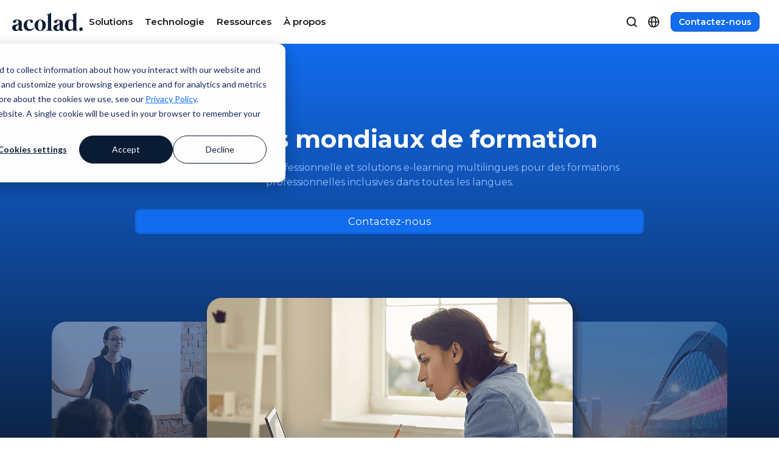

--- FILE ---
content_type: text/html; charset=UTF-8
request_url: https://www.acolad.com/fr/services/formation
body_size: 20602
content:
<!doctype html><html lang="fr"><head>    
    <meta charset="utf-8">
    <link rel="preconnect" href="https://cdn2.hubspot.net" crossorigin>
    <link rel="preconnect" href="https://js.hs-analytics.net" crossorigin>
    <link rel="preconnect" href="https://www.googletagmanager.com" crossorigin="">
    <link rel="preconnect" href="https://www.google-analytics.com" crossorigin="">
 
    <style>
@font-face {
  font-family: "Montserrat";
  font-style: normal;
  font-weight: 400;
  font-display: swap;
  src: url("/_hcms/googlefonts/Montserrat/regular.woff2") format("woff2");
}
@font-face {
  font-family: "Montserrat";
  font-style: normal;
  font-weight: 600;
  font-display: swap;
  src: url("/_hcms/googlefonts/Montserrat/600.woff2") format("woff2");
}
@font-face {
  font-family: "Montserrat";
  font-style: normal;
  font-weight: 700;
  font-display: swap;
  src: url("/_hcms/googlefonts/Montserrat/700.woff2") format("woff2");
}
@font-face{
  font-family:"Material Symbols Outlined";
  font-style:normal;
  font-weight:100 700;
  src:url('https://www.acolad.com/hubfs/raw_assets/public/hd-acolad/css/fonts/MaterialSymbolsOutlined-Variable.woff2') format('woff2');
  font-display:swap;
}

.material-symbols-outlined{
  font-family:"Material Symbols Outlined";
  font-weight:400;
  font-style:normal;
  font-size:24px;
  line-height:1;
  display:inline-block;
  -webkit-font-smoothing:antialiased;
  font-variation-settings:"FILL" 0,"wght" 400,"GRAD" 0,"opsz" 24;
}
</style>
   
<link rel="preload" as="font" href="/_hcms/googlefonts/Montserrat/regular.woff2" type="font/woff2" crossorigin="anonymous">
<link rel="preload" as="font" href="/_hcms/googlefonts/Montserrat/600.woff2" type="font/woff2" crossorigin="anonymous">
<link rel="preload" as="font" href="/_hcms/googlefonts/Montserrat/700.woff2" type="font/woff2" crossorigin="anonymous">
<link rel="preload" as="font" href="https://www.acolad.com/hubfs/raw_assets/public/hd-acolad/css/fonts/MaterialSymbolsOutlined-Variable.woff2" type="font/woff2" crossorigin="anonymous">

    <title>Services mondiaux de formation&nbsp;- Acolad</title>
    <link rel="shortcut icon" href="https://www.acolad.com/hubfs/favicon.ico">
    <meta name="description" content="Services mondiaux de formation et solutions e-learning multilingues pour des formations professionnelles inclusives dans toutes les langues.">
    
    
    <meta itemprop="name" content="Services mondiaux de formation&nbsp;- Acolad">
    <meta itemprop="description" content="Services mondiaux de formation et solutions e-learning multilingues pour des formations professionnelles inclusives dans toutes les langues.">    

    

    

    <meta name="viewport" content="width=device-width, initial-scale=1">

    <script src="/hs/hsstatic/jquery-libs/static-1.4/jquery/jquery-1.11.2.js"></script>
<script>hsjQuery = window['jQuery'];</script>
    <meta property="og:description" content="Services mondiaux de formation et solutions e-learning multilingues pour des formations professionnelles inclusives dans toutes les langues.">
    <meta property="og:title" content="Services mondiaux de formation&nbsp;- Acolad">
    <meta name="twitter:description" content="Services mondiaux de formation et solutions e-learning multilingues pour des formations professionnelles inclusives dans toutes les langues.">
    <meta name="twitter:title" content="Services mondiaux de formation&nbsp;- Acolad">

    

    
    <style>
a.cta_button{-moz-box-sizing:content-box !important;-webkit-box-sizing:content-box !important;box-sizing:content-box !important;vertical-align:middle}.hs-breadcrumb-menu{list-style-type:none;margin:0px 0px 0px 0px;padding:0px 0px 0px 0px}.hs-breadcrumb-menu-item{float:left;padding:10px 0px 10px 10px}.hs-breadcrumb-menu-divider:before{content:'›';padding-left:10px}.hs-featured-image-link{border:0}.hs-featured-image{float:right;margin:0 0 20px 20px;max-width:50%}@media (max-width: 568px){.hs-featured-image{float:none;margin:0;width:100%;max-width:100%}}.hs-screen-reader-text{clip:rect(1px, 1px, 1px, 1px);height:1px;overflow:hidden;position:absolute !important;width:1px}
</style>

<link rel="stylesheet" href="https://www.acolad.com/hubfs/hub_generated/template_assets/1/187723747679/1768900681509/template_main.min.css">
<link rel="stylesheet" href="https://www.acolad.com/hubfs/hub_generated/template_assets/1/187723747688/1768900681744/template_theme-overrides.css">

<link rel="stylesheet" href="https://www.acolad.com/hubfs/hub_generated/template_assets/1/197299230864/1768900679673/template_hd-mega-menu.min.css">

<link rel="stylesheet" href="/hs/hsstatic/cos-LanguageSwitcher/static-1.336/sass/LanguageSwitcher.css">
<link rel="stylesheet" href="https://www.acolad.com/hubfs/hub_generated/module_assets/1/188999464727/1759321575656/module_hd-breadcrumb.min.css">
<link rel="stylesheet" href="https://www.acolad.com/hubfs/hub_generated/module_assets/1/188175566376/1753480916181/module_hd-cta-banner.min.css">

  <style>
    #hs_cos_wrapper_module_174898456098411 .material-symbols-outlined { font-size:20px !important; }

#hs_cos_wrapper_module_174898456098411 .btn-ico-left.btn-ico-left-1.material-symbols-outlined { font-variation-settings:'FILL' 0,'wght' 400,'GRAD' 0,'opsz' 20; }

#hs_cos_wrapper_module_174898456098411 .btn-ico-right.btn-ico-right-1.material-symbols-outlined { font-variation-settings:'FILL','wght' 400,'GRAD' 0,'opsz' 20; }

#hs_cos_wrapper_module_174898456098411 .btn:hover .btn-ico-left.btn-ico-left-1.material-symbols-outlined { font-variation-settings:'FILL' 0,'wght' 400,'GRAD' 0,'opsz' 20; }

#hs_cos_wrapper_module_174898456098411 .btn:hover.btn-ico-right.btn-ico-right-1.material-symbols-outlined { font-variation-settings:'FILL','wght' 400,'GRAD' 0,'opsz' 20; }

  </style>
  

<style>
  #hs_cos_wrapper_module_174898456098411 .hd-cta-banner .hd-cta-banner-heading * { color:rgba(255,255,255,1.0); }

#hs_cos_wrapper_module_174898456098411 .hd-cta-banner .hd-cta-banner-heading span {
  background:linear-gradient(90deg,rgba(97,163,255,1.0) 0%,rgba(95,249,255,1.0) 100%);
  background-clip:text;
  -webkit-background-clip:text;
  -webkit-text-fill-color:transparent;
}

#hs_cos_wrapper_module_174898456098411 .hd-cta-banner .hb-list-items li { color:#FFFFFF; }

#hs_cos_wrapper_module_174898456098411 .hd-cta-banner .hd-cta-banner-image,
#hs_cos_wrapper_module_174898456098411 .hd-cta-banner .hd-cta-banner-heading,
#hs_cos_wrapper_module_174898456098411 .hd-cta-banner .hd-cta-banner-content { text-align:center; }

#hs_cos_wrapper_module_174898456098411 .hd-cta-banner .hb-list-items {
  width:75%;
  margin:0 auto;
}

#hs_cos_wrapper_module_174898456098411 .hd-cta-banner .button-group { justify-content:center; }

@media (min-width:768px) {
  #hs_cos_wrapper_module_174898456098411 .hd-cta-banner .hd-cta-banner-inner { margin:0 auto; }

  #hs_cos_wrapper_module_174898456098411 .hd-cta-banner .hb-list-items {
    width:auto;
    margin:0 auto;
  }

  #hs_cos_wrapper_module_174898456098411 .hd-cta-banner .hb-list-items li { justify-content:center; }
}

@media (min-width:768px) {
  #hs_cos_wrapper_module_174898456098411 .hd-cta-banner { border-radius:24px; }

  #hs_cos_wrapper_module_174898456098411 .hd-cta-banner .overlay-gradient { border-radius:24px; }
}

</style>

<link rel="stylesheet" href="https://www.acolad.com/hubfs/hub_generated/module_assets/1/187723747634/1763071578194/module_hdcrt-001.min.css">

<style>
  #hs_cos_wrapper_widget_1748985676537 .hd-richtext {
  max-width:720px;
  margin:0 auto;
}

#hs_cos_wrapper_widget_1748985676537 .hd-richtext p+h2,
#hs_cos_wrapper_widget_1748985676537 .hd-richtext p+h3 { margin-top:36px; }

#hs_cos_wrapper_widget_1748985676537 .hd-richtext>h2:first-child,
#hs_cos_wrapper_widget_1748985676537 .hd-richtext>h3:first-child { margin-top:0; }

@media (min-width:768px) {
  #hs_cos_wrapper_widget_1748985676537 .hd-richtext {
    max-width:720px;
    margin:0 auto;
  }
}

@media (min-width:992px) {
  #hs_cos_wrapper_widget_1748985676537 .hd-richtext {
    max-width:720px;
    margin:0 auto;
  }
}

#hs_cos_wrapper_widget_1748985676537 .hd-richtext { text-align:center; }

@media (min-width:768px) {
  #hs_cos_wrapper_widget_1748985676537 .hd-richtext { text-align:center; }
}

@media (min-width:992px) {
  #hs_cos_wrapper_widget_1748985676537 .hd-richtext { text-align:center; }
}

</style>

<link rel="stylesheet" href="https://www.acolad.com/hubfs/hub_generated/module_assets/1/188903270569/1764978775253/module_hd-icon-card.min.css">

<style>
  #hs_cos_wrapper_module_1748984560985 .hd-icon-card .ic-1 .icon-library.material-symbols-outlined { font-variation-settings:'FILL' 0,'wght' 400,'GRAD' 0,'opsz' 20; }

#hs_cos_wrapper_module_1748984560985 .hd-icon-card .ic-icon {
  background-color:#fff;
  background:rgba(0,67,161,1.0);
  border:1px solid #E0EDFF;
  box-shadow:0px 0px 0px 1px rgba(16,24,40,0.18) inset,0px -2px 0px 0px rgba(16,24,40,0.05) inset,0px 1px 2px 0px rgba(16,24,40,0.05);
}

#hs_cos_wrapper_module_1748984560985 .hd-icon-card .ic-1 .icon-wrapper { justify-content:flex-start; }

#hs_cos_wrapper_module_1748984560985 .hd-icon-card .ic-card.icon-left-card {
  flex-direction:row;
  gap:16px;
}

#hs_cos_wrapper_module_1748984560985 .hd-icon-card .ic-2 .icon-library.material-symbols-outlined { font-variation-settings:'FILL' 0,'wght' 400,'GRAD' 0,'opsz' 20; }

#hs_cos_wrapper_module_1748984560985 .hd-icon-card .ic-icon {
  background-color:#fff;
  background:rgba(0,67,161,1.0);
  border:1px solid #E0EDFF;
  box-shadow:0px 0px 0px 1px rgba(16,24,40,0.18) inset,0px -2px 0px 0px rgba(16,24,40,0.05) inset,0px 1px 2px 0px rgba(16,24,40,0.05);
}

#hs_cos_wrapper_module_1748984560985 .hd-icon-card .ic-2 .icon-wrapper { justify-content:flex-start; }

#hs_cos_wrapper_module_1748984560985 .hd-icon-card .ic-card.icon-left-card {
  flex-direction:row;
  gap:16px;
}

#hs_cos_wrapper_module_1748984560985 .hd-icon-card .ic-3 .icon-library.material-symbols-outlined { font-variation-settings:'FILL' 0,'wght' 400,'GRAD' 0,'opsz' 20; }

#hs_cos_wrapper_module_1748984560985 .hd-icon-card .ic-icon {
  background-color:#fff;
  background:rgba(0,67,161,1.0);
  border:1px solid #E0EDFF;
  box-shadow:0px 0px 0px 1px rgba(16,24,40,0.18) inset,0px -2px 0px 0px rgba(16,24,40,0.05) inset,0px 1px 2px 0px rgba(16,24,40,0.05);
}

#hs_cos_wrapper_module_1748984560985 .hd-icon-card .ic-3 .icon-wrapper { justify-content:flex-start; }

#hs_cos_wrapper_module_1748984560985 .hd-icon-card .ic-card.icon-left-card {
  flex-direction:row;
  gap:16px;
}

#hs_cos_wrapper_module_1748984560985 .hd-icon-card .ic-card { background-color:rgba(255,255,255,0.08); }

#hs_cos_wrapper_module_1748984560985 .hd-icon-card .ic-card:not(.icon-left-card) { gap:24px; }

#hs_cos_wrapper_module_1748984560985 .hd-icon-card .ic-card .hd-headline {}

#hs_cos_wrapper_module_1748984560985 .hd-icon-card .ic-icon>.icon-library { color:#ffffff; }

#hs_cos_wrapper_module_1748984560985 .hd-icon-card [class*="col-"] {}

</style>

<link rel="stylesheet" href="https://www.acolad.com/hubfs/hub_generated/module_assets/1/188151996751/1759321580831/module_hd-logo-grid.min.css">

<style>
  #hs_cos_wrapper_module_17509701012914 .hd-logo-slider .slick-prev:before,
#hs_cos_wrapper_module_17509701012914 .hd-logo-slider .slick-next:before { color:rgba(255,255,255,1.0); }

#hs_cos_wrapper_module_17509701012914 .hd-logo-slider .slick-prev,
#hs_cos_wrapper_module_17509701012914 .hd-logo-slider .slick-next { background-color:rgba(209,217,230,1.0); }

#hs_cos_wrapper_module_17509701012914 .hd-logo-slider .slick-dots li button:before { color:rgba(216,216,216,1.0); }

#hs_cos_wrapper_module_17509701012914 .hd-logo-slider .slick-dots li button:hover:before,
#hs_cos_wrapper_module_17509701012914 .hd-logo-slider .slick-dots li button:focus:before,
#hs_cos_wrapper_module_17509701012914 .hd-logo-slider .slick-dots li.slick-active button:before { color:rgba(0,67,161,1.0); }

#hs_cos_wrapper_module_17509701012914 .hd-logo-slider {
  margin-top:5px;
  margin-bottom:5px;
}

#hs_cos_wrapper_module_17509701012914 .hd-logo-slider .hd-logo-slides img { filter:grayscale(1); }

#hs_cos_wrapper_module_17509701012914 .hd-logo-slider-wrapper .hd-logo-slider .hd-logo-slides .hd-logo-link:hover { opacity:1; }

#hs_cos_wrapper_module_17509701012914 .hd-logo-slider-wrapper .hd-logo-slider .hd-logo-slides .hd-logo-link:hover img { filter:grayscale(0); }

#hs_cos_wrapper_module_17509701012914 .hd-logo-slider .hd-logo-slides { max-width:90%; }

@media (min-width:768px) {
  #hs_cos_wrapper_module_17509701012914 .hd-logo-slider {
    margin-top:10px;
    margin-bottom:10px;
  }

  #hs_cos_wrapper_module_17509701012914 .hd-logo-slider .hd-logo-slides { max-width:90%; }
}

@media (min-width:992px) {
  #hs_cos_wrapper_module_17509701012914 .hd-logo-slider {
    margin-top:0px;
    margin-bottom:0px;
  }

  #hs_cos_wrapper_module_17509701012914 .hd-logo-slider .hd-logo-slides { max-width:90%; }
}

</style>

<link rel="stylesheet" href="https://www.acolad.com/hubfs/hub_generated/module_assets/1/187965843773/1759321585583/module_hd-textblock.min.css">

<style>
  #hs_cos_wrapper_module_17489860469177 .hd-textblock { background:rgba(255,255,255,0); }

#hs_cos_wrapper_module_17489860469177 .hd-textblock { text-align:center; }

#hs_cos_wrapper_module_17489860469177 .hd-textblock .button-group { justify-content:center; }

#hs_cos_wrapper_module_17489860469177 .hd-textblock {
  padding:24px;
  border-radius:24px;
}

#hs_cos_wrapper_module_17489860469177 .hd-textblock .eyebrow-text { color:#61a3ff; }

#hs_cos_wrapper_module_17489860469177 .hd-textblock .headline-text h2 {
  color:#ffffff;
  font-size:rem;
}

#hs_cos_wrapper_module_17489860469177 .hd-textblock .body-text { color:#171717; }

</style>


<style>
  #hs_cos_wrapper_module_17489860469179 .hd-bg-image-card .ic-card {
  background-color:rgba(10,10,10,1.0);
  border-color:rgba(64,64,64,1.0);
}

#hs_cos_wrapper_module_17489860469179 .hd-bg-image-card .ic-card {
  background-color:rgba(10,10,10,1.0);
  border-color:rgba(64,64,64,1.0);
}

#hs_cos_wrapper_module_17489860469179 .hd-bg-image-card .ic-card p.preheading {}

#hs_cos_wrapper_module_17489860469179 .hd-bg-image-card .ic-card .hd-headline {}

@media (min-width:768px) {
  #hs_cos_wrapper_module_17489860469179 .hd-bg-image-card .ic-1:not(.card-v-blur).bg-image { background:url(https://www.acolad.com/hubfs/_dam/img/graphic-designers-screen.jpeg) lightgray 50%/cover no-repeat; }

  #hs_cos_wrapper_module_17489860469179 .hd-bg-image-card .ic-2:not(.card-v-blur).bg-image { background:url(https://www.acolad.com/hubfs/_dam/img/professional-businesswomen-discussing-business-strategy.jpg) lightgray 50%/cover no-repeat; }
}

#hs_cos_wrapper_module_17489860469179 .hd-bg-image-card .ic-card.ic-1.card-v-blur .desktop-overlay-gradient { backdrop-filter:blur(32px); }

#hs_cos_wrapper_module_17489860469179 .hd-bg-image-card .ic-card.ic-1.card-v-blur.bg-image {
  background-image:url(https://www.acolad.com/hubfs/_dam/img/graphic-designers-screen.jpeg);
  background-size:cover;
  background-position:center center;
}

#hs_cos_wrapper_module_17489860469179 .hd-bg-image-card .ic-card.ic-2.card-v-blur .desktop-overlay-gradient { backdrop-filter:blur(32px); }

#hs_cos_wrapper_module_17489860469179 .hd-bg-image-card .ic-card.ic-2.card-v-blur.bg-image {
  background-image:url(https://www.acolad.com/hubfs/_dam/img/professional-businesswomen-discussing-business-strategy.jpg);
  background-size:cover;
  background-position:center center;
}

#hs_cos_wrapper_module_17489860469179 .hd-bg-image-card .ic-card .desktop-overlay-gradient { background:linear-gradient(180deg,rgba(10,10,10,0.0) 15.37%,rgba(10,10,10,0.85) 54.17%); }

#hs_cos_wrapper_module_17489860469179 .hd-bg-image-card .tag { background-color:rgba(#null,0.0); }

#hs_cos_wrapper_module_17489860469179 .hd-bg-image-card .tag>a {}

#hs_cos_wrapper_module_17489860469179 .hd-bg-image-card [class*="col-"] {}

</style>


<style>
  #hs_cos_wrapper_module_17489863054178 .hd-textblock { background:rgba(255,255,255,0); }

#hs_cos_wrapper_module_17489863054178 .hd-textblock {
  padding:24px;
  border-radius:24px;
}

#hs_cos_wrapper_module_17489863054178 .hd-textblock .eyebrow-text { color:#0043a1; }

#hs_cos_wrapper_module_17489863054178 .hd-textblock .headline-text h2 {
  color:#171717;
  font-size:rem;
}

#hs_cos_wrapper_module_17489863054178 .hd-textblock .body-text { color:#171717; }

</style>


<style>
  #hs_cos_wrapper_module_17489867119393 .hd-textblock { background:rgba(255,255,255,0); }

#hs_cos_wrapper_module_17489867119393 .hd-textblock {
  padding:24px;
  border-radius:24px;
}

#hs_cos_wrapper_module_17489867119393 .hd-textblock .eyebrow-text { color:#0043a1; }

#hs_cos_wrapper_module_17489867119393 .hd-textblock .headline-text h2 {
  color:#171717;
  font-size:rem;
}

#hs_cos_wrapper_module_17489867119393 .hd-textblock .body-text { color:#171717; }

</style>


<style>
  #hs_cos_wrapper_module_17489864891443 .hd-textblock { background:rgba(255,255,255,0); }

#hs_cos_wrapper_module_17489864891443 .hd-textblock .eyebrow-text { color:#0043a1; }

#hs_cos_wrapper_module_17489864891443 .hd-textblock .headline-text h2 {
  color:#171717;
  font-size:rem;
}

#hs_cos_wrapper_module_17489864891443 .hd-textblock .body-text { color:#171717; }

</style>


<style>
  #hs_cos_wrapper_widget_1748986574523 .hd-accordion--wrapper .hd-accordion--container { background-color:rgba(255,255,255,0.0) 0%; }

#hs_cos_wrapper_widget_1748986574523 .hd-accordion--wrapper .accordion__active { background-color:rgba(255,255,255,0.0) 0%; }

#hs_cos_wrapper_widget_1748986574523 .hd-accordion--wrapper .hd-accordion__maintitle { color:#171717; }

#hs_cos_wrapper_widget_1748986574523 .hd-accordion--wrapper .hd-accordion__content {
  background:rgba(255,255,255,0.0) 0%;
  border-bottom:1px solid #E1E1E1;
  padding-bottom:15px;
}

#hs_cos_wrapper_widget_1748986574523 .hd-accordion--wrapper .hd-accordion__title { border-bottom:1px solid #E1E1E1; }

#hs_cos_wrapper_widget_1748986574523 .hd-accordion--wrapper .hd-accordion[open] .hd-accordion__title { border-bottom:none; }

#hs_cos_wrapper_widget_1748986574523 .hd-accordion--wrapper .hd-accordion__content--text span,
#hs_cos_wrapper_widget_1748986574523 .hd-accordion--wrapper .hd-accordion__content--text p { color:#525252; }

#hs_cos_wrapper_widget_1748986574523 .hd-accordion--wrapper .hd-accordion .hd-accordion__title .qa-arrow:after { color:#A3A3A3; }

#hs_cos_wrapper_widget_1748986574523 .hd-accordion--wrapper .hd-accordion[open] .hd-accordion__title .qa-arrow:after { color:#A3A3A3 !important; }

</style>

<link rel="stylesheet" href="https://www.acolad.com/hubfs/hub_generated/module_assets/1/188269220720/1753861423672/module_hd-image-card.min.css">

<style>
  #hs_cos_wrapper_module_17489878576975 .hd-image-card .ic-1 {
  border:1px solid transparent;
  border-radius:16px;
}

#hs_cos_wrapper_module_17489878576975 .hd-image-card .ic-1 .ic-image img { border-radius:16px 16px 0 0; }

@media (min-width:768px) {
  #hs_cos_wrapper_module_17489878576975 .hd-image-card .ic-1 .ic-image img { border-radius:16px 16px 0 0; }
}

#hs_cos_wrapper_module_17489878576975 .hd-image-card .ic-2 {
  border:1px solid transparent;
  border-radius:16px;
}

#hs_cos_wrapper_module_17489878576975 .hd-image-card .ic-2 .ic-image img { border-radius:16px 16px 0 0; }

@media (min-width:768px) {
  #hs_cos_wrapper_module_17489878576975 .hd-image-card .ic-2 .ic-image img { border-radius:16px 16px 0 0; }
}

#hs_cos_wrapper_module_17489878576975 .hd-image-card .ic-card {
  background-color:rgba(255,255,255,1.0);
  border-color:rgba(237,237,237,1.0);
  margin-bottom:30px;
}

#hs_cos_wrapper_module_17489878576975 .hd-image-card .ic-card p.preheading {}

#hs_cos_wrapper_module_17489878576975 .hd-image-card .ic-card .hd-headline {}

#hs_cos_wrapper_module_17489878576975 .hd-image-card [class*="col-"] {}

@media (min-width:992px) {
  #hs_cos_wrapper_module_17489878576975 .hd-image-card .ic-card { margin-bottom:30px; }
}

</style>


  <style>
    #hs_cos_wrapper_widget_1748988396205 .material-symbols-outlined { font-size:20px !important; }

#hs_cos_wrapper_widget_1748988396205 .btn-ico-left.btn-ico-left-1.material-symbols-outlined { font-variation-settings:'FILL' 0,'wght' 400,'GRAD' 0,'opsz' 20; }

#hs_cos_wrapper_widget_1748988396205 .btn-ico-right.btn-ico-right-1.material-symbols-outlined {
  font-variation-settings:'FILL' 0,'wght' 400,'GRAD' 0,'opsz' 20;
  color:#126cee;
}

#hs_cos_wrapper_widget_1748988396205 .btn:hover .btn-ico-left.btn-ico-left-1.material-symbols-outlined { font-variation-settings:'FILL' 0,'wght' 400,'GRAD' 0,'opsz' 20; }

#hs_cos_wrapper_widget_1748988396205 .btn:hover.btn-ico-right.btn-ico-right-1.material-symbols-outlined {
  font-variation-settings:'FILL' 0,'wght' 400,'GRAD' 0,'opsz' 20;
  color:#0043a1;
}

  </style>
  

<style>
  #hs_cos_wrapper_widget_1748988396205 .hd-textblock { background:rgba(255,255,255,0); }

#hs_cos_wrapper_widget_1748988396205 .hd-textblock {
  padding:24px;
  border-radius:24px;
}

#hs_cos_wrapper_widget_1748988396205 .hd-textblock .eyebrow-text { color:#0043a1; }

#hs_cos_wrapper_widget_1748988396205 .hd-textblock .headline-text h2 {
  color:#171717;
  font-size:rem;
}

#hs_cos_wrapper_widget_1748988396205 .hd-textblock .body-text { color:#171717; }

</style>


  <style>
    #hs_cos_wrapper_module_17489877555395 .material-symbols-outlined { font-size:20px !important; }

#hs_cos_wrapper_module_17489877555395 .btn-ico-left.btn-ico-left-1.material-symbols-outlined { font-variation-settings:'FILL' 0,'wght' 400,'GRAD' 0,'opsz' 20; }

#hs_cos_wrapper_module_17489877555395 .btn-ico-right.btn-ico-right-1.material-symbols-outlined { font-variation-settings:'FILL','wght' 400,'GRAD' 0,'opsz' 20; }

#hs_cos_wrapper_module_17489877555395 .btn:hover .btn-ico-left.btn-ico-left-1.material-symbols-outlined { font-variation-settings:'FILL' 0,'wght' 400,'GRAD' 0,'opsz' 20; }

#hs_cos_wrapper_module_17489877555395 .btn:hover.btn-ico-right.btn-ico-right-1.material-symbols-outlined { font-variation-settings:'FILL','wght' 400,'GRAD' 0,'opsz' 20; }

  </style>
  

<style>
  #hs_cos_wrapper_module_17489877555395 .hd-cta-banner { background-color:rgba(11,28,52,1.0); }

#hs_cos_wrapper_module_17489877555395 .hd-cta-banner .overlay-gradient { background:linear-gradient(270deg,rgba(18,108,238,0.0) 35.94%,rgba(0,78,186,0.0) 54.97%); }

@media (min-width:992px) {
  #hs_cos_wrapper_module_17489877555395 .hd-cta-banner {
    background-image:url(https://www.acolad.com/hubfs/_dam/bg/svg/background-dark-blue-top2%203.svg);
    background-size:cover;
    background-position:center center;
  }

  #hs_cos_wrapper_module_17489877555395 .hd-cta-banner .hd-cta-banner-heading * { font-size:36px; }
}

#hs_cos_wrapper_module_17489877555395 .hd-cta-banner .hd-cta-banner-heading * { color:rgba(255,255,255,1.0); }

#hs_cos_wrapper_module_17489877555395 .hd-cta-banner .hd-cta-banner-heading span {
  background:linear-gradient(90deg,rgba(97,163,255,1.0) 0%,rgba(95,249,255,1.0) 100%);
  background-clip:text;
  -webkit-background-clip:text;
  -webkit-text-fill-color:transparent;
}

#hs_cos_wrapper_module_17489877555395 .hd-cta-banner .hb-list-items li { color:#FFFFFF; }

#hs_cos_wrapper_module_17489877555395 .hd-cta-banner .hd-cta-banner-image,
#hs_cos_wrapper_module_17489877555395 .hd-cta-banner .hd-cta-banner-heading,
#hs_cos_wrapper_module_17489877555395 .hd-cta-banner .hd-cta-banner-content { text-align:center; }

#hs_cos_wrapper_module_17489877555395 .hd-cta-banner .hb-list-items {
  width:75%;
  margin:0 auto;
}

#hs_cos_wrapper_module_17489877555395 .hd-cta-banner .button-group { justify-content:center; }

@media (min-width:768px) {
  #hs_cos_wrapper_module_17489877555395 .hd-cta-banner .hd-cta-banner-inner { margin:0 auto; }

  #hs_cos_wrapper_module_17489877555395 .hd-cta-banner .hb-list-items {
    width:auto;
    margin:0 auto;
  }

  #hs_cos_wrapper_module_17489877555395 .hd-cta-banner .hb-list-items li { justify-content:center; }
}

@media (min-width:768px) {
  #hs_cos_wrapper_module_17489877555395 .hd-cta-banner { border-radius:24px; }

  #hs_cos_wrapper_module_17489877555395 .hd-cta-banner .overlay-gradient { border-radius:24px; }
}

</style>


<style>
  #hs_cos_wrapper_module_17489887220219 .hd-textblock { background:rgba(255,255,255,0); }

#hs_cos_wrapper_module_17489887220219 .hd-textblock { text-align:center; }

#hs_cos_wrapper_module_17489887220219 .hd-textblock .button-group { justify-content:center; }

#hs_cos_wrapper_module_17489887220219 .hd-textblock {
  padding:24px;
  border-radius:24px;
}

#hs_cos_wrapper_module_17489887220219 .hd-textblock .eyebrow-text { color:#0043a1; }

#hs_cos_wrapper_module_17489887220219 .hd-textblock .headline-text h2 {
  color:#171717;
  font-size:rem;
}

#hs_cos_wrapper_module_17489887220219 .hd-textblock .body-text { color:#171717; }

</style>


<style>
  #hs_cos_wrapper_module_174898872202111 .hd-accordion--wrapper .hd-accordion--container { background-color:rgba(255,255,255,0.0) 0%; }

#hs_cos_wrapper_module_174898872202111 .hd-accordion--wrapper .accordion__active { background-color:rgba(255,255,255,0.0) 0%; }

#hs_cos_wrapper_module_174898872202111 .hd-accordion--wrapper .hd-accordion__maintitle { color:#171717; }

#hs_cos_wrapper_module_174898872202111 .hd-accordion--wrapper .hd-accordion__content {
  background:rgba(255,255,255,0.0) 0%;
  border-bottom:1px solid #E1E1E1;
  padding-bottom:15px;
}

#hs_cos_wrapper_module_174898872202111 .hd-accordion--wrapper .hd-accordion__title { border-bottom:1px solid #E1E1E1; }

#hs_cos_wrapper_module_174898872202111 .hd-accordion--wrapper .hd-accordion[open] .hd-accordion__title { border-bottom:none; }

#hs_cos_wrapper_module_174898872202111 .hd-accordion--wrapper .hd-accordion__content--text span,
#hs_cos_wrapper_module_174898872202111 .hd-accordion--wrapper .hd-accordion__content--text p { color:#525252; }

#hs_cos_wrapper_module_174898872202111 .hd-accordion--wrapper .hd-accordion .hd-accordion__title .qa-arrow:after { color:#A3A3A3; }

#hs_cos_wrapper_module_174898872202111 .hd-accordion--wrapper .hd-accordion[open] .hd-accordion__title .qa-arrow:after { color:#A3A3A3 !important; }

</style>

<link rel="stylesheet" href="https://www.acolad.com/hubfs/hub_generated/module_assets/1/187793536631/1762451716254/module_hd-footer.min.css">

  <style>
    #hs_cos_wrapper_widget_1742820928766 .material-symbols-outlined { font-size:20px !important; }

#hs_cos_wrapper_widget_1742820928766 .btn-ico-left.btn-ico-left-.material-symbols-outlined { font-variation-settings:'FILL','wght' 400,'GRAD' 0,'opsz' 20; }

#hs_cos_wrapper_widget_1742820928766 .btn-ico-right.btn-ico-right-.material-symbols-outlined { font-variation-settings:'FILL','wght' 400,'GRAD' 0,'opsz' 20; }

#hs_cos_wrapper_widget_1742820928766 .btn:hover .btn-ico-left.btn-ico-left-.material-symbols-outlined { font-variation-settings:'FILL','wght' 400,'GRAD' 0,'opsz' 20; }

#hs_cos_wrapper_widget_1742820928766 .btn:hover.btn-ico-right.btn-ico-right-.material-symbols-outlined { font-variation-settings:'FILL','wght' 400,'GRAD' 0,'opsz' 20; }

  </style>
  

<style>
  #hs_cos_wrapper_widget_1742820928766 .hd-footer-module { background-color:#0a0a0a; }

#hs_cos_wrapper_widget_1742820928766 .headline-block .headline-section h5 { color:#FAFAFA; }

#hs_cos_wrapper_widget_1742820928766 .headline-block .body-text p { color:#A3A3A3; }

#hs_cos_wrapper_widget_1742820928766 .nav-item h5 { color:#A3A3A3; }

#hs_cos_wrapper_widget_1742820928766 .nav-item-heading h2 { color:#A3A3A3; }

#hs_cos_wrapper_widget_1742820928766 .nav-item .nav-item-content ul li a { color:#D4D4D4; }

#hs_cos_wrapper_widget_1742820928766 .nav-item .nav-item-content ul li a:hover { color:#FFFFFF; }

#hs_cos_wrapper_widget_1742820928766 .text-container p { color:#A3A3A3; }

#hs_cos_wrapper_widget_1742820928766 .social-media svg { fill:#A3A3A3; }

#hs_cos_wrapper_widget_1742820928766 .social-media svg:hover { fill:#FFFFFF; }

#hs_cos_wrapper_widget_1742820928766 .horizontal-line {
  border-top:1px solid;
  border-top-color:#999999;
}

</style>

<style>
  @font-face {
    font-family: "Montserrat";
    font-weight: 600;
    font-style: normal;
    font-display: swap;
    src: url("/_hcms/googlefonts/Montserrat/600.woff2") format("woff2"), url("/_hcms/googlefonts/Montserrat/600.woff") format("woff");
  }
  @font-face {
    font-family: "Montserrat";
    font-weight: 400;
    font-style: normal;
    font-display: swap;
    src: url("/_hcms/googlefonts/Montserrat/regular.woff2") format("woff2"), url("/_hcms/googlefonts/Montserrat/regular.woff") format("woff");
  }
  @font-face {
    font-family: "Montserrat";
    font-weight: 700;
    font-style: normal;
    font-display: swap;
    src: url("/_hcms/googlefonts/Montserrat/700.woff2") format("woff2"), url("/_hcms/googlefonts/Montserrat/700.woff") format("woff");
  }
</style>

<!-- Editor Styles -->
<style id="hs_editor_style" type="text/css">
#hs_cos_wrapper_module_174898456098413  { display: block !important; padding-top: 40px !important }
#hs_cos_wrapper_widget_1748985756615  { display: block !important; padding-top: 24px !important }
#hs_cos_wrapper_module_17489860469178  { display: block !important; padding-top: 24px !important }
#hs_cos_wrapper_module_17489863054179  { display: block !important; padding-top: 24px !important }
#hs_cos_wrapper_widget_1748987168111  { display: block !important; padding-top: 24px !important }
#hs_cos_wrapper_widget_1748988610675  { display: block !important; padding-top: 24px !important }
#hs_cos_wrapper_module_174898872202110  { display: block !important; padding-top: 16px !important }
#hs_cos_wrapper_module_174898456098413  { display: block !important; padding-top: 40px !important }
#hs_cos_wrapper_widget_1748985756615  { display: block !important; padding-top: 24px !important }
#hs_cos_wrapper_module_17489860469178  { display: block !important; padding-top: 24px !important }
#hs_cos_wrapper_module_17489863054179  { display: block !important; padding-top: 24px !important }
#hs_cos_wrapper_widget_1748987168111  { display: block !important; padding-top: 24px !important }
#hs_cos_wrapper_widget_1748988610675  { display: block !important; padding-top: 24px !important }
#hs_cos_wrapper_module_174898872202110  { display: block !important; padding-top: 16px !important }
.module_174898456098412-flexbox-positioning {
  display: -ms-flexbox !important;
  -ms-flex-direction: column !important;
  -ms-flex-align: center !important;
  -ms-flex-pack: start;
  display: flex !important;
  flex-direction: column !important;
  align-items: center !important;
  justify-content: flex-start;
}
.module_174898456098412-flexbox-positioning > div {
  max-width: 100%;
  flex-shrink: 0 !important;
}
.module_174898630541713-flexbox-positioning {
  display: -ms-flexbox !important;
  -ms-flex-direction: column !important;
  -ms-flex-align: center !important;
  -ms-flex-pack: start;
  display: flex !important;
  flex-direction: column !important;
  align-items: center !important;
  justify-content: flex-start;
}
.module_174898630541713-flexbox-positioning > div {
  max-width: 100%;
  flex-shrink: 0 !important;
}
.module_174898630541721-flexbox-positioning {
  display: -ms-flexbox !important;
  -ms-flex-direction: column !important;
  -ms-flex-align: center !important;
  -ms-flex-pack: start;
  display: flex !important;
  flex-direction: column !important;
  align-items: center !important;
  justify-content: flex-start;
}
.module_174898630541721-flexbox-positioning > div {
  max-width: 100%;
  flex-shrink: 0 !important;
}
.footer-row-0-force-full-width-section > .row-fluid {
  max-width: none !important;
}
/* HubSpot Non-stacked Media Query Styles */
@media (min-width:768px) {
  .cell_17489863054173-row-1-vertical-alignment > .row-fluid {
    display: -ms-flexbox !important;
    -ms-flex-direction: row;
    display: flex !important;
    flex-direction: row;
  }
  .cell_17489863054173-row-2-vertical-alignment > .row-fluid {
    display: -ms-flexbox !important;
    -ms-flex-direction: row;
    display: flex !important;
    flex-direction: row;
  }
  .cell_174898630541711-vertical-alignment {
    display: -ms-flexbox !important;
    -ms-flex-direction: column !important;
    -ms-flex-pack: center !important;
    display: flex !important;
    flex-direction: column !important;
    justify-content: center !important;
  }
  .cell_174898630541711-vertical-alignment > div {
    flex-shrink: 0 !important;
  }
  .cell_174898630541710-vertical-alignment {
    display: -ms-flexbox !important;
    -ms-flex-direction: column !important;
    -ms-flex-pack: center !important;
    display: flex !important;
    flex-direction: column !important;
    justify-content: center !important;
  }
  .cell_174898630541710-vertical-alignment > div {
    flex-shrink: 0 !important;
  }
  .cell_174898630541717-vertical-alignment {
    display: -ms-flexbox !important;
    -ms-flex-direction: column !important;
    -ms-flex-pack: center !important;
    display: flex !important;
    flex-direction: column !important;
    justify-content: center !important;
  }
  .cell_174898630541717-vertical-alignment > div {
    flex-shrink: 0 !important;
  }
  .cell_174898630541716-vertical-alignment {
    display: -ms-flexbox !important;
    -ms-flex-direction: column !important;
    -ms-flex-pack: center !important;
    display: flex !important;
    flex-direction: column !important;
    justify-content: center !important;
  }
  .cell_174898630541716-vertical-alignment > div {
    flex-shrink: 0 !important;
  }
  .cell_17489887220213-row-0-vertical-alignment > .row-fluid {
    display: -ms-flexbox !important;
    -ms-flex-direction: row;
    display: flex !important;
    flex-direction: row;
  }
  .cell_17489887220216-vertical-alignment {
    display: -ms-flexbox !important;
    -ms-flex-direction: column !important;
    -ms-flex-pack: center !important;
    display: flex !important;
    flex-direction: column !important;
    justify-content: center !important;
  }
  .cell_17489887220216-vertical-alignment > div {
    flex-shrink: 0 !important;
  }
}
/* HubSpot Styles (default) */
.dnd_area-row-0-padding {
  padding-top: 4px !important;
  padding-bottom: 40px !important;
}
.dnd_area-row-0-background-layers {
  background-image: linear-gradient(to bottom, rgba(18, 108, 238, 1), rgba(10, 10, 10, 1)) !important;
  background-position: left top !important;
  background-size: auto !important;
  background-repeat: no-repeat !important;
}
.dnd_area-row-1-padding {
  padding-top: 0px !important;
  padding-bottom: 0px !important;
}
.dnd_area-row-1-background-layers {
  background-image: linear-gradient(rgba(10, 10, 10, 1), rgba(10, 10, 10, 1)) !important;
  background-position: left top !important;
  background-size: auto !important;
  background-repeat: no-repeat !important;
}
.dnd_area-row-2-padding {
  padding-top: 0px !important;
  padding-bottom: 40px !important;
}
.dnd_area-row-2-background-layers {
  background-image: linear-gradient(rgba(10, 10, 10, 1), rgba(10, 10, 10, 1)) !important;
  background-position: left top !important;
  background-size: auto !important;
  background-repeat: no-repeat !important;
}
.dnd_area-row-3-padding {
  padding-top: 40px !important;
}
.dnd_area-row-3-background-layers {
  background-image: linear-gradient(rgba(10, 10, 10, 1), rgba(10, 10, 10, 1)) !important;
  background-position: left top !important;
  background-size: auto !important;
  background-repeat: no-repeat !important;
}
.dnd_area-row-4-padding {
  padding-bottom: 0px !important;
}
.dnd_area-row-5-padding {
  padding-top: 40px !important;
  padding-bottom: 20px !important;
}
.dnd_area-row-6-padding {
  padding-top: 40px !important;
  padding-bottom: 40px !important;
}
.dnd_area-row-7-padding {
  padding-top: 0px !important;
}
.module_1748984560985-hidden {
  display: block !important;
}
.module_17509701012914-hidden {
  display: block !important;
}
.cell_17489863054173-row-1-padding {
  padding-bottom: 80px !important;
}
.cell_17489863054173-row-2-padding {
  padding-bottom: 80px !important;
}
.cell_17489887220213-padding {
  padding-top: 80px !important;
  padding-bottom: 80px !important;
}
.footer-row-0-margin {
  margin-top: 0px !important;
  margin-bottom: 0px !important;
}
.footer-row-0-padding {
  padding-top: 0px !important;
  padding-bottom: 0px !important;
  padding-left: 0px !important;
  padding-right: 0px !important;
}
.cell_1742817687180-margin {
  margin-top: 0px !important;
  margin-bottom: 0px !important;
}
.cell_1742817687180-padding {
  padding-top: 0px !important;
  padding-bottom: 0px !important;
  padding-left: 0px !important;
  padding-right: 0px !important;
}
/* HubSpot Styles (mobile) */
@media (max-width: 767px) {
  .dnd_area-row-4-padding {
    padding-bottom: 40px !important;
  }
  .dnd_area-row-6-padding {
    padding-top: 24px !important;
    padding-bottom: 24px !important;
  }
  .module_174898456098412-hidden {
    display: none !important;
  }
  .cell_17489863054173-row-1-padding {
    padding-bottom: 0px !important;
  }
  .cell_17489863054173-row-2-padding {
    padding-bottom: 40px !important;
  }
  .module_17489863054179-hidden {
    display: none !important;
  }
  .cell_174898630541710-hidden {
    display: none !important;
  }
  .cell_174898630541717-hidden {
    display: none !important;
  }
  .cell_17489887220213-padding {
    padding-left: 24px !important;
    padding-right: 24px !important;
  }
}
</style>
    

    
<!--  Added by GoogleTagManager integration -->
<script>
var _hsp = window._hsp = window._hsp || [];
window.dataLayer = window.dataLayer || [];
function gtag(){dataLayer.push(arguments);}

var useGoogleConsentModeV2 = true;
var waitForUpdateMillis = 1000;



var hsLoadGtm = function loadGtm() {
    if(window._hsGtmLoadOnce) {
      return;
    }

    if (useGoogleConsentModeV2) {

      gtag('set','developer_id.dZTQ1Zm',true);

      gtag('consent', 'default', {
      'ad_storage': 'denied',
      'analytics_storage': 'denied',
      'ad_user_data': 'denied',
      'ad_personalization': 'denied',
      'wait_for_update': waitForUpdateMillis
      });

      _hsp.push(['useGoogleConsentModeV2'])
    }

    (function(w,d,s,l,i){w[l]=w[l]||[];w[l].push({'gtm.start':
    new Date().getTime(),event:'gtm.js'});var f=d.getElementsByTagName(s)[0],
    j=d.createElement(s),dl=l!='dataLayer'?'&l='+l:'';j.async=true;j.src=
    'https://www.googletagmanager.com/gtm.js?id='+i+dl;f.parentNode.insertBefore(j,f);
    })(window,document,'script','dataLayer','GTM-K3LR6PLH');

    window._hsGtmLoadOnce = true;
};

_hsp.push(['addPrivacyConsentListener', function(consent){
  if(consent.allowed || (consent.categories && consent.categories.analytics)){
    hsLoadGtm();
  }
}]);

</script>

<!-- /Added by GoogleTagManager integration -->

    <link rel="canonical" href="https://www.acolad.com/fr/services/formation">

<script>
  var _hsp = window._hsp = window._hsp || [];
  _hsp.push(['showBanner']);
</script>
<meta name="google-site-verification" content="n-PzXOC-gfELhbFOkgq0Z0WGms0xE9iQrZw0My1aN5s">
<meta property="og:image" content="https://www.acolad.com/hubfs/_dam/img/acolad-featured-image-default.jpg">
<meta property="og:image:width" content="1920">
<meta property="og:image:height" content="1080">

<meta name="twitter:image" content="https://www.acolad.com/hubfs/_dam/img/acolad-featured-image-default.jpg">


<meta property="og:url" content="https://www.acolad.com/fr/services/formation">
<meta name="twitter:card" content="summary_large_image">
<meta http-equiv="content-language" content="fr">
<link rel="alternate" hreflang="da" href="https://www.acolad.com/da/services/undervisning">
<link rel="alternate" hreflang="de" href="https://www.acolad.com/de/leistungen/learning">
<link rel="alternate" hreflang="en" href="https://www.acolad.com/en/services/learning">
<link rel="alternate" hreflang="es" href="https://www.acolad.com/es/servicios/formacion">
<link rel="alternate" hreflang="fi" href="https://www.acolad.com/fi/services/oppiminen">
<link rel="alternate" hreflang="fr" href="https://www.acolad.com/fr/services/formation">
<link rel="alternate" hreflang="fr-ca" href="https://www.acolad.com/fr-ca/services/formation">
<link rel="alternate" hreflang="it" href="https://www.acolad.com/it/servizi/formazione">
<link rel="alternate" hreflang="nl" href="https://www.acolad.com/nl/diensten/trainingen">
<link rel="alternate" hreflang="pt" href="https://www.acolad.com/pt/services/learning">
<link rel="alternate" hreflang="sv" href="https://www.acolad.com/sv/services/utbildning">
<link rel="alternate" hreflang="zh" href="https://www.acolad.com/zh/services/learning">






    <script async src="https://www.acolad.com/hubfs/hub_generated/template_assets/1/205067856542/1768900681659/template_attribution-tracker.min.js"></script>
    















<script type="application/ld+json">
{
  "@context": "https://schema.org",
  "@type": "WebPage",
  "name": "Services mondiaux de formation&nbsp;- Acolad",
  "description": "Services mondiaux de formation et solutions e-learning multilingues pour des formations professionnelles inclusives dans toutes les langues.",
  "url": "https://www.acolad.com/fr/services/formation",
  "inLanguage": "fr"
  ,
  "image": "https://2802689.fs1.hubspotusercontent-na1.net/hubfs/2802689/_dam/img/acolad-featured-image-default.jpg"
  
  
  

}
</script>

  <meta name="generator" content="HubSpot"></head>
  <body>
<!--  Added by GoogleTagManager integration -->
<noscript><iframe src="https://www.googletagmanager.com/ns.html?id=GTM-K3LR6PLH" height="0" width="0" style="display:none;visibility:hidden"></iframe></noscript>

<!-- /Added by GoogleTagManager integration -->
    
    
    <div class="body-wrapper   hs-content-id-192345163654 hs-site-page page ">
      
        





<header class="hd-mega-menu">
  <div class="nav-container container">
    <div class="nav-left">
      
      
      
      <a href="https://www.acolad.com/?hsLang=fr" class="logo-link" aria-label="Go to Acolad homepage">
        

  
    
    
    
      
    

    
    

    

        
          <img class="img-fluid" src="https://www.acolad.com/hubfs/_dam/branded/acolad-logo-header.svg" alt="Acolad" loading="lazy" width="116" height="30" style="max-width: 100%; height: auto;">
        

    
  


      </a>

      <nav class="nav-links" aria-label="Main navigation" itemscope itemtype="https://schema.org/SiteNavigationElement">
        <ul role="menubar">
          
            
            <li class="nav-item" data-menu="solutions" role="none" itemprop="hasPart" itemscope itemtype="https://schema.org/SiteNavigationElement">
              <button class="nav-trigger nav-link" aria-expanded="false" aria-controls="menu-solutions" aria-haspopup="true" role="menuitem">
                <span itemprop="name" style="font-weight:600;">Solutions</span>
              </button>
              <meta itemprop="position" content="1">
            </li>
          
            
            <li class="nav-item" data-menu="Technology" role="none" itemprop="hasPart" itemscope itemtype="https://schema.org/SiteNavigationElement">
              <button class="nav-trigger nav-link" aria-expanded="false" aria-controls="menu-Technology" aria-haspopup="true" role="menuitem">
                <span itemprop="name" style="font-weight:600;">Technologie</span>
              </button>
              <meta itemprop="position" content="2">
            </li>
          
            
            <li class="nav-item" data-menu="Resources" role="none" itemprop="hasPart" itemscope itemtype="https://schema.org/SiteNavigationElement">
              <button class="nav-trigger nav-link" aria-expanded="false" aria-controls="menu-Resources" aria-haspopup="true" role="menuitem">
                <span itemprop="name" style="font-weight:600;">Ressources</span>
              </button>
              <meta itemprop="position" content="3">
            </li>
          
            
            <li class="nav-item" data-menu="About" role="none" itemprop="hasPart" itemscope itemtype="https://schema.org/SiteNavigationElement">
              <button class="nav-trigger nav-link" aria-expanded="false" aria-controls="menu-About" aria-haspopup="true" role="menuitem">
                <span itemprop="name" style="font-weight:600;">À propos</span>
              </button>
              <meta itemprop="position" content="4">
            </li>
          

          
        </ul>
        

        
        
        <div class="mobile-cta-buttons">
          
            
              <a href="https://www.acolad.com/en/contact?hsLang=fr" class="mobile-cta-link ">
                Contactez-nous
              </a>
            
          
        </div>
        

      </nav>
    </div> 

    <div class="nav-right">
      
      <button class="search-btn" aria-label="Search">
        <svg width="20" height="20" viewbox="0 0 20 20" fill="none" aria-hidden="true">
          <path d="M17.5 17.5L13.875 13.875M15.8333 9.16667C15.8333 12.8486 12.8486 15.8333 9.16667 15.8333C5.48477 15.8333 2.5 12.8486 2.5 9.16667C2.5 5.48477 5.48477 2.5 9.16667 2.5C12.8486 2.5 15.8333 5.48477 15.8333 9.16667Z" stroke="#171717" stroke-width="2" stroke-linecap="round" stroke-linejoin="round" />
        </svg>
      </button>
      

      
  <div class="lang-switcher">
    <span id="hs_cos_wrapper_hd_mega_menu_language_switcher" class="hs_cos_wrapper hs_cos_wrapper_widget hs_cos_wrapper_type_language_switcher" style="" data-hs-cos-general-type="widget" data-hs-cos-type="language_switcher"><div class="lang_switcher_class">
   <div class="globe_class" onclick="">
       <ul class="lang_list_class">
           <li>
               <a class="lang_switcher_link" data-language="fr" lang="fr" href="https://www.acolad.com/fr/services/formation">Français</a>
           </li>
           <li>
               <a class="lang_switcher_link" data-language="zh" lang="zh" href="https://www.acolad.com/zh/services/learning">Chinese</a>
           </li>
           <li>
               <a class="lang_switcher_link" data-language="da" lang="da" href="https://www.acolad.com/da/services/undervisning">Dansk</a>
           </li>
           <li>
               <a class="lang_switcher_link" data-language="de" lang="de" href="https://www.acolad.com/de/leistungen/learning">Deutsch</a>
           </li>
           <li>
               <a class="lang_switcher_link" data-language="en" lang="en" href="https://www.acolad.com/en/services/learning">English</a>
           </li>
           <li>
               <a class="lang_switcher_link" data-language="es" lang="es" href="https://www.acolad.com/es/servicios/formacion">Español</a>
           </li>
           <li>
               <a class="lang_switcher_link" data-language="fr-ca" lang="fr-ca" href="https://www.acolad.com/fr-ca/services/formation">Français - Canada</a>
           </li>
           <li>
               <a class="lang_switcher_link" data-language="it" lang="it" href="https://www.acolad.com/it/servizi/formazione">Italiano</a>
           </li>
           <li>
               <a class="lang_switcher_link" data-language="nl" lang="nl" href="https://www.acolad.com/nl/diensten/trainingen">Nederlands</a>
           </li>
           <li>
               <a class="lang_switcher_link" data-language="pt" lang="pt" href="https://www.acolad.com/pt/services/learning">Português</a>
           </li>
           <li>
               <a class="lang_switcher_link" data-language="fi" lang="fi" href="https://www.acolad.com/fi/services/oppiminen">Suomi</a>
           </li>
           <li>
               <a class="lang_switcher_link" data-language="sv" lang="sv" href="https://www.acolad.com/sv/services/utbildning">Svenska</a>
           </li>
       </ul>
   </div>
</div></span>
  </div>



    
  <div class="right-quick-links">
    
      
        <a href="https://www.acolad.com/en/contact?hsLang=fr" class="right-link ">
          Contactez-nous
        </a>
      
    
  </div>


      <button class="hamburger" aria-label="Menu" aria-expanded="false">
        <span></span><span></span><span></span>
      </button>
    </div> 
  </div> 

  
  <div id="menu-solutions" class="mega-menu" role="region" aria-labelledby="mm-solutions-left" itemscope itemtype="https://schema.org/ItemList">
    <meta itemprop="name" content="Solutions">
    <meta itemprop="numberOfItems" content="8">
    <div class="mega-menu-content container">
      <div class="mega-col left">
        
          <div id="mm-solutions-left" class="mega-heading" itemprop="name">
            Solutions et Services Linguistiques
          </div>
        
        <ul>
          
            
              
              
              <li itemprop="itemListElement" itemscope itemtype="https://schema.org/ListItem">
                <meta itemprop="position" content="1">
                
                  <span class="material-symbols-outlined icon" aria-hidden="true">translate</span>
                
                <a class="menu-card" href="https://www.acolad.com/fr/services/traduction?hsLang=fr" itemprop="url">
                  <span class="menu-title" itemprop="name">Traduction</span>
                  
                    <span class="menu-desc" itemprop="description">Vitesse de l’IA, précision humaine</span>
                  
                </a>
              </li>

            
          
            
              
              
              <li itemprop="itemListElement" itemscope itemtype="https://schema.org/ListItem">
                <meta itemprop="position" content="2">
                
                  <span class="material-symbols-outlined icon" aria-hidden="true">interpreter_mode</span>
                
                <a class="menu-card" href="https://www.acolad.com/fr/services/interpretation?hsLang=fr" itemprop="url">
                  <span class="menu-title" itemprop="name">Interprétation</span>
                  
                    <span class="menu-desc" itemprop="description">Communication fluide, partout</span>
                  
                </a>
              </li>

            
          
            
              
              
              <li itemprop="itemListElement" itemscope itemtype="https://schema.org/ListItem">
                <meta itemprop="position" content="3">
                
                  <span class="material-symbols-outlined icon" aria-hidden="true">subscriptions</span>
                
                <a class="menu-card" href="https://www.acolad.com/fr/services/traduction/multimedia?hsLang=fr" itemprop="url">
                  <span class="menu-title" itemprop="name">Médias et Divertissement</span>
                  
                    <span class="menu-desc" itemprop="description">Donnez vie à vos contenus sur tous les écrans</span>
                  
                </a>
              </li>

            
          
            
              
              
              <li itemprop="itemListElement" itemscope itemtype="https://schema.org/ListItem">
                <meta itemprop="position" content="4">
                
                  <span class="material-symbols-outlined icon" aria-hidden="true">handshake</span>
                
                <a class="menu-card" href="https://www.acolad.com/fr/services/conseils?hsLang=fr" itemprop="url">
                  <span class="menu-title" itemprop="name">Conseil et Externalisation</span>
                  
                    <span class="menu-desc" itemprop="description">Centralisez et développez à l’international</span>
                  
                </a>
              </li>

            
          
            
              
              
              <li itemprop="itemListElement" itemscope itemtype="https://schema.org/ListItem">
                <meta itemprop="position" content="5">
                
                  <span class="material-symbols-outlined icon" aria-hidden="true">campaign</span>
                
                <a class="menu-card" href="https://www.acolad.com/fr/services/marketing-contenu?hsLang=fr" itemprop="url">
                  <span class="menu-title" itemprop="name">Marketing Global</span>
                  
                    <span class="menu-desc" itemprop="description">Touchez et convertissez des publics à l’international</span>
                  
                </a>
              </li>

            
          
            
              
              
              <li itemprop="itemListElement" itemscope itemtype="https://schema.org/ListItem">
                <meta itemprop="position" content="6">
                
                  <span class="material-symbols-outlined icon" aria-hidden="true">speech_to_text</span>
                
                <a class="menu-card" href="https://www.acolad.com/fr/services/transcription?hsLang=fr" itemprop="url">
                  <span class="menu-title" itemprop="name">Transcription</span>
                  
                    <span class="menu-desc" itemprop="description">Transformez l’audio en action</span>
                  
                </a>
              </li>

            
          
            
              
              
              <li itemprop="itemListElement" itemscope itemtype="https://schema.org/ListItem">
                <meta itemprop="position" content="7">
                
                  <span class="material-symbols-outlined icon" aria-hidden="true">data_check</span>
                
                <a class="menu-card" href="https://www.acolad.com/fr/services/data-services?hsLang=fr" itemprop="url">
                  <span class="menu-title" itemprop="name">Services de données</span>
                  
                    <span class="menu-desc" itemprop="description">Renforcez vos IA avec des données fiables</span>
                  
                </a>
              </li>

            
          
            
              
              
              <li itemprop="itemListElement" itemscope itemtype="https://schema.org/ListItem">
                <meta itemprop="position" content="8">
                
                <a class="menu-card" href="https://www.acolad.com/fr/services?hsLang=fr" itemprop="url">
                  <span class="menu-title" itemprop="name">Toutes les solutions</span>
                  
                </a>
              </li>

            
          
        </ul>
      </div>

      
      <div class="mega-col right">
        
          <div id="mm-solutions-right" class="mega-heading">
            Solutions par Secteur
          </div>
        


        
          <ul class="right-list">
            
              
                
                
                <li><a href="https://www.acolad.com/fr/secteurs/life-sciences?hsLang=fr">Sciences de la vie</a></li>
              
            
              
                
                
                <li><a href="https://www.acolad.com/fr/secteurs/industrie?hsLang=fr">Industrie Manufacturière</a></li>
              
            
              
                
                
                <li><a href="https://www.acolad.com/fr/secteurs/finance-banque?hsLang=fr">Finance</a></li>
              
            
              
                
                
                <li><a href="https://www.acolad.com/fr/secteurs/legal?hsLang=fr">Juridique</a></li>
              
            
              
                
                
                <li><a href="https://www.acolad.com/fr/secteurs/public?hsLang=fr">Institutions Publiques</a></li>
              
            
              
                
                
                <li><a href="https://www.acolad.com/fr/secteurs/defence-security?hsLang=fr">Défense &amp; Sécurité</a></li>
              
            
              
                
                
                <li><a href="https://www.acolad.com/fr/secteurs?hsLang=fr">Tous les secteurs</a></li>
              
            
          </ul>

       
      </div>
      
    </div> 


  <div class="mega-footer">
    <div class="footer-cta-inner">
      <div class="footer-cta-left">
        
          <span class="footer-cta-text">Prêt à démarrer ?</span>
        
      
  <a href="https://www.acolad.com/fr/contact?hsLang=fr" class="footer-link-left">
    Contactez-nous
  </a>

      </div>

      
    </div>
  </div>




  </div>
  
  <div id="menu-Technology" class="mega-menu" role="region" aria-labelledby="mm-Technology-left" itemscope itemtype="https://schema.org/ItemList">
    <meta itemprop="name" content="Technologie">
    <meta itemprop="numberOfItems" content="6">
    <div class="mega-menu-content container">
      <div class="mega-col left">
        
          <div id="mm-Technology-left" class="mega-heading" itemprop="name">
            Technologies et produits IA
          </div>
        
        <ul>
          
            
              
              
              <li itemprop="itemListElement" itemscope itemtype="https://schema.org/ListItem">
                <meta itemprop="position" content="1">
                
                  <span class="material-symbols-outlined icon" aria-hidden="true">translate</span>
                
                <a class="menu-card" href="https://www.acolad.com/fr/lia/translate?hsLang=fr" itemprop="url">
                  <span class="menu-title" itemprop="name">Lia Translate</span>
                  
                    <span class="menu-desc" itemprop="description">Traductions instantanées conformes à votre marque</span>
                  
                </a>
              </li>

            
          
            
              
              
              <li itemprop="itemListElement" itemscope itemtype="https://schema.org/ListItem">
                <meta itemprop="position" content="2">
                
                  <span class="material-symbols-outlined icon" aria-hidden="true">integration_instructions</span>
                
                <a class="menu-card" href="https://www.acolad.com/fr/services/traduction/technologie/api?hsLang=fr" itemprop="url">
                  <span class="menu-title" itemprop="name">Connectivité</span>
                  
                    <span class="menu-desc" itemprop="description">Intégration des workflows simplifiée</span>
                  
                </a>
              </li>

            
          
            
              
              
              <li itemprop="itemListElement" itemscope itemtype="https://schema.org/ListItem">
                <meta itemprop="position" content="3">
                
                  <span class="material-symbols-outlined icon" aria-hidden="true">adaptive_audio_mic</span>
                
                <a class="menu-card" href="https://www.acolad.com/fr/services/interpretation/live-events/ai?hsLang=fr" itemprop="url">
                  <span class="menu-title" itemprop="name">Interprétation IA</span>
                  
                    <span class="menu-desc" itemprop="description">Traduction vocale en temps réel</span>
                  
                </a>
              </li>

            
          
            
              
              
              <li itemprop="itemListElement" itemscope itemtype="https://schema.org/ListItem">
                <meta itemprop="position" content="4">
                
                  <span class="material-symbols-outlined icon" aria-hidden="true">workspace_premium</span>
                
                <a class="menu-card" href="https://www.acolad.com/fr/services/traduction/assurance-qualite?hsLang=fr" itemprop="url">
                  <span class="menu-title" itemprop="name">Assurance qualité</span>
                  
                    <span class="menu-desc" itemprop="description">Contrôles qualité pilotés par IA</span>
                  
                </a>
              </li>

            
          
            
              
              
              <li itemprop="itemListElement" itemscope itemtype="https://schema.org/ListItem">
                <meta itemprop="position" content="5">
                
                  <span class="material-symbols-outlined icon" aria-hidden="true">speech_to_text</span>
                
                <a class="menu-card" href="https://www.acolad.com/fr/services/traduction/multimedia/voice-over?hsLang=fr" itemprop="url">
                  <span class="menu-title" itemprop="name">Doublage IA</span>
                  
                    <span class="menu-desc" itemprop="description">Doublage efficace à grande échelle</span>
                  
                </a>
              </li>

            
          
            
              
              
              <li itemprop="itemListElement" itemscope itemtype="https://schema.org/ListItem">
                <meta itemprop="position" content="6">
                
                  <span class="material-symbols-outlined icon" aria-hidden="true">fact_check</span>
                
                <a class="menu-card" href="https://www.acolad.com/fr/services/data-services?hsLang=fr" itemprop="url">
                  <span class="menu-title" itemprop="name">Services de données IA</span>
                  
                    <span class="menu-desc" itemprop="description">Améliorez l’IA avec des données de qualité</span>
                  
                </a>
              </li>

            
          
        </ul>
      </div>

      
      <div class="mega-col right">
        


        
          
            
            
            <a class="featured-card" href="https://www.acolad.com/en/lia?hsLang=fr">
              
                <img src="https://www.acolad.com/hubfs/_dam/branded/acolad-lia-aspiration-branding-2.jpg" alt="Découvrez Acolad Lia">
              
              <div class="featured-text">
                <div class="card-title">Découvrez Lia</div>
                <p>Traduction IA rapide, intelligente et évolutive</p>
              </div>
            </a>
          
        
      </div>
      
    </div> 


  <div class="mega-footer">
    <div class="footer-cta-inner">
      <div class="footer-cta-left">
        
          <span class="footer-cta-text">Intéressé par Lia Translate ?</span>
        
      
  <a href="https://www.acolad.com/fr/lia/translate?hsLang=fr" class="footer-link-left">
    Demander une démo
  </a>

      </div>

      
    </div>
  </div>




  </div>
  
  <div id="menu-Resources" class="mega-menu" role="region" aria-labelledby="mm-Resources-left" itemscope itemtype="https://schema.org/ItemList">
    <meta itemprop="name" content="Ressources">
    <meta itemprop="numberOfItems" content="4">
    <div class="mega-menu-content container">
      <div class="mega-col left">
        
          <div id="mm-Resources-left" class="mega-heading" itemprop="name">
            Ressources
          </div>
        
        <ul>
          
            
              
              
              <li itemprop="itemListElement" itemscope itemtype="https://schema.org/ListItem">
                <meta itemprop="position" content="1">
                
                <a class="menu-card" href="https://www.acolad.com/fr/etudes-de-cas-et-temoignages-clients?hsLang=fr" itemprop="url">
                  <span class="menu-title" itemprop="name">Études de cas</span>
                  
                    <span class="menu-desc" itemprop="description">Résultats concrets de nos clients</span>
                  
                </a>
              </li>

            
          
            
              
              
              <li itemprop="itemListElement" itemscope itemtype="https://schema.org/ListItem">
                <meta itemprop="position" content="2">
                
                <a class="menu-card" href="https://www.acolad.com/fr/articles?hsLang=fr" itemprop="url">
                  <span class="menu-title" itemprop="name">Articles</span>
                  
                    <span class="menu-desc" itemprop="description">Analyses d’experts sur le contenu global</span>
                  
                </a>
              </li>

            
          
            
              
              
              <li itemprop="itemListElement" itemscope itemtype="https://schema.org/ListItem">
                <meta itemprop="position" content="3">
                
                <a class="menu-card" href="https://www.acolad.com/fr/e-books-et-livres-blancs?hsLang=fr" itemprop="url">
                  <span class="menu-title" itemprop="name">Ebooks</span>
                  
                    <span class="menu-desc" itemprop="description">Guides et stratégies approfondis</span>
                  
                </a>
              </li>

            
          
            
              
              
              <li itemprop="itemListElement" itemscope itemtype="https://schema.org/ListItem">
                <meta itemprop="position" content="4">
                
                <a class="menu-card" href="https://www.acolad.com/fr/evenements/webinaires-demande?hsLang=fr" itemprop="url">
                  <span class="menu-title" itemprop="name">Webinaires à la demande</span>
                  
                    <span class="menu-desc" itemprop="description">Analyses des leaders du secteur</span>
                  
                </a>
              </li>

            
          
        </ul>
      </div>

      
      <div class="mega-col right">
        


        
          
            
            
            <a class="featured-card" href="https://www.acolad.com/en/services/translation/ai-translation-global-strategy?hsLang=fr">
              
                <img src="https://www.acolad.com/hubfs/_dam/img/ai-data-mobile.jpg" alt="conceptual illustration of ai data flowing from mobile phone">
              
              <div class="featured-text">
                <div class="card-title">Maîtriser la traduction IA pour les marques mondiales</div>
                <p>Conseils pour optimiser efficacité, échelle et qualité</p>
              </div>
            </a>
          
        
      </div>
      
    </div> 





  </div>
  
  <div id="menu-About" class="mega-menu" role="region" aria-labelledby="mm-About-left" itemscope itemtype="https://schema.org/ItemList">
    <meta itemprop="name" content="À propos">
    <meta itemprop="numberOfItems" content="6">
    <div class="mega-menu-content container">
      <div class="mega-col left">
        
        <ul>
          
            
              
              
              <li itemprop="itemListElement" itemscope itemtype="https://schema.org/ListItem">
                <meta itemprop="position" content="1">
                
                  <span class="material-symbols-outlined icon" aria-hidden="true">domain</span>
                
                <a class="menu-card" href="https://www.acolad.com/fr/a-propos?hsLang=fr" itemprop="url">
                  <span class="menu-title" itemprop="name">À propos d’Acolad</span>
                  
                </a>
              </li>

            
          
            
              
              
              <li itemprop="itemListElement" itemscope itemtype="https://schema.org/ListItem">
                <meta itemprop="position" content="2">
                
                  <span class="material-symbols-outlined icon" aria-hidden="true">eco</span>
                
                <a class="menu-card" href="https://www.acolad.com/fr/a-propos/rse?hsLang=fr" itemprop="url">
                  <span class="menu-title" itemprop="name">Durabilité</span>
                  
                </a>
              </li>

            
          
            
              
              
              <li itemprop="itemListElement" itemscope itemtype="https://schema.org/ListItem">
                <meta itemprop="position" content="3">
                
                  <span class="material-symbols-outlined icon" aria-hidden="true">join</span>
                
                <a class="menu-card" href="https://www.acolad.com/fr/a-propos/partenaires?hsLang=fr" itemprop="url">
                  <span class="menu-title" itemprop="name">Partenaires</span>
                  
                </a>
              </li>

            
          
            
              
              
              <li itemprop="itemListElement" itemscope itemtype="https://schema.org/ListItem">
                <meta itemprop="position" content="4">
                
                  <span class="material-symbols-outlined icon" aria-hidden="true">news</span>
                
                <a class="menu-card" href="https://www.acolad.com/fr/actualites?hsLang=fr" itemprop="url">
                  <span class="menu-title" itemprop="name">Actualités</span>
                  
                </a>
              </li>

            
          
            
              
              
              <li itemprop="itemListElement" itemscope itemtype="https://schema.org/ListItem">
                <meta itemprop="position" content="5">
                
                  <span class="material-symbols-outlined icon" aria-hidden="true">event</span>
                
                <a class="menu-card" href="https://www.acolad.com/fr/evenements?hsLang=fr" itemprop="url">
                  <span class="menu-title" itemprop="name">Événements</span>
                  
                </a>
              </li>

            
          
            
              
              
              <li itemprop="itemListElement" itemscope itemtype="https://schema.org/ListItem">
                <meta itemprop="position" content="6">
                
                  <span class="material-symbols-outlined icon" aria-hidden="true">location_on</span>
                
                <a class="menu-card" href="https://www.acolad.com/fr/a-propos/agences?hsLang=fr" itemprop="url">
                  <span class="menu-title" itemprop="name">Sites</span>
                  
                </a>
              </li>

            
          
        </ul>
      </div>

      
      <div class="mega-col right">
        


        
  <div class="right-cards">
    
      
        
        
  <a class="product-card" href="https://www.acolad.com/fr/a-propos/recrutement?hsLang=fr">
          
            <img src="https://www.acolad.com/hubfs/_dam/branded/lia-connect-card-45.webp" alt="Acolad Employees at computer">
          
          <div>
            <div class="card-title">Carrières</div>
            <p>Construisez votre avenir avec nous</p>
          </div>
        </a>
      
    
      
        
        
  <a class="product-card" href="https://www.acolad.com/fr/a-propos/communaute?hsLang=fr">
          
            <img src="https://www.acolad.com/hubfs/_dam/branded/lia-translate-card-45.webp" alt="Opportunités freelance">
          
          <div>
            <div class="card-title">Opportunités freelance</div>
            <p>Rejoignez notre réseau mondial</p>
          </div>
        </a>
      
    
  </div>


        
      </div>
      
    </div> 


  <div class="mega-footer">
    <div class="footer-cta-inner">
      <div class="footer-cta-left">
        
          <span class="footer-cta-text">Une question ?</span>
        
      
  <a href="https://www.acolad.com/fr/contact?hsLang=fr" class="footer-link-left">
    Contactez-nous
  </a>

      </div>

      
        <a href="https://www.acolad.com/fr/centre-de-service-client?hsLang=fr" class="footer-link-right">
          Explorer l’Espace Client
          
        </a>
      
    </div>
  </div>




  </div>
  

  
  <div class="search-bar-wrapper" role="search" itemscope itemtype="https://schema.org/WebSite">
    <link itemprop="url" href="">
    <form itemprop="potentialAction" itemscope itemtype="https://schema.org/SearchAction" class="search-form" action="/hs-search-results" role="search">
      <meta itemprop="target" content="/hs-search-results?term={search_term_string}">
      <label for="term" class="visually-hidden">Search</label>
      <input placeholder="Rechercher" name="term" id="term" class="input hs-search-field__input" type="search" itemprop="query-input" autocomplete="off">
      <input type="hidden" name="type" value="SITE_PAGE">
      <input type="hidden" name="type" value="LANDING_PAGE">
      <input type="hidden" name="type" value="BLOG_POST">
      <input type="hidden" name="type" value="LISTING_PAGE">
      <input type="hidden" name="language" value="fr">
      <button type="submit" aria-label="Submit search query" class="submit">
        <svg width="22" height="22" viewbox="0 0 24 24" fill="none" aria-hidden="true"><path d="M21 21l-4.5-4.5M10 18a8 8 0 110-16 8 8 0 010 16z" stroke="#fff" stroke-width="2" /></svg>
      </button>
      <button type="button" class="clear" aria-label="Clear search input">✕</button>
    </form>
    
  
  
    <div class="search-quick">
      
        <p class="quick-heading">Liens rapides</p>
      
      <ul class="quick-list">
        
          
            
            
            <li>
              <a class="quick-link" href="https://www.acolad.com/en/lia?hsLang=fr">
                Lia 
              </a>
            </li>
          
        
          
            
            
            <li>
              <a class="quick-link" href="https://www.acolad.com/en/lia/translate?hsLang=fr">
                Démo Lia Translate
              </a>
            </li>
          
        
          
            
            
            <li>
              <a class="quick-link" href="https://www.acolad.com/en/services/translation/multimedia/voice-over?hsLang=fr">
                Voix off et doublage
              </a>
            </li>
          
        
      </ul>
    </div>
  

  </div>
  
</header>
      
      
      <main id="main-content" class="body-container-wrapper">
        
  <div class="container-fluid body-container body-container-home">
<div class="row-fluid-wrapper">
<div class="row-fluid">
<div class="span12 widget-span widget-type-cell " style="" data-widget-type="cell" data-x="0" data-w="12">

<div class="row-fluid-wrapper row-depth-1 row-number-1 dnd_area-row-0-background-layers dnd-section dnd_area-row-0-background-gradient dnd_area-row-0-padding">
<div class="row-fluid ">
<div class="span12 widget-span widget-type-cell dnd-column" style="" data-widget-type="cell" data-x="0" data-w="12">

<div class="row-fluid-wrapper row-depth-1 row-number-2 dnd-row">
<div class="row-fluid ">
<div class="span12 widget-span widget-type-custom_widget dnd-module" style="" data-widget-type="custom_widget" data-x="0" data-w="12">
<div id="hs_cos_wrapper_module_174898456098410" class="hs_cos_wrapper hs_cos_wrapper_widget hs_cos_wrapper_type_module" style="" data-hs-cos-general-type="widget" data-hs-cos-type="module">











  
    
    
  

  
    
    
  


<section class="container">
  <div class="hd-breadcrumbs light-mode hs-search-hidden">
    
      
        <a class="links" href="https://www.acolad.com?hsLang=fr">Home</a>
        <span class="arrow"> / </span>
      
    
      
        <a class="links" href="https://www.acolad.com/en/services?hsLang=fr">Services</a>
        <span class="arrow"> / </span>
      
    
      
        <span class="links current-page">Apprentissage</span>
      
    
  </div>
</section>


<script type="application/ld+json">
{
  "@context": "https://schema.org",
  "@type": "BreadcrumbList",
  "itemListElement": [
    
    {
      "@type": "ListItem",
      "position": 1, 
      "name": "Home" 
      ,
      "item": "https://www.acolad.com" 
      
    },
    
    {
      "@type": "ListItem",
      "position": 2, 
      "name": "Services" 
      ,
      "item": "https://www.acolad.com/en/services" 
      
    },
    
    {
      "@type": "ListItem",
      "position": 3, 
      "name": "Apprentissage" 
      
    }
    
  ]
}
</script></div>

</div><!--end widget-span -->
</div><!--end row-->
</div><!--end row-wrapper -->

<div class="row-fluid-wrapper row-depth-1 row-number-3 dnd-row">
<div class="row-fluid ">
<div class="span12 widget-span widget-type-custom_widget dnd-module" style="" data-widget-type="custom_widget" data-x="0" data-w="12">
<div id="hs_cos_wrapper_module_174898456098411" class="hs_cos_wrapper hs_cos_wrapper_widget hs_cos_wrapper_type_module" style="" data-hs-cos-general-type="widget" data-hs-cos-type="module">




<section class="hd-cta-banner light-text hd-section-padding-reset">
  <div class="overlay-gradient"></div>
  <div class="container">
    <div class="row  align-items-center">
      <div class="col-12 d-flex text-center w-100 justify-content-center">
        <div class="hd-cta-banner-inner">
          <div class="hd-cta-banner-image">
            
          </div>
          
          <div class="hd-cta-banner-heading">
            <h1>Services mondiaux de formation</h1>
          </div>
                    
          <div class="hd-cta-banner-content-wrap">
            
            <div class="hd-cta-banner-content">
              <p><span style="color: #94c1ff;">Services de formation professionnelle et solutions e-learning multilingues pour des formations professionnelles inclusives dans toutes les langues.</span></p>
            </div>
            
            
          </div>
                 
          
<div class="button-group">
  
  

  
    
    
    
    
    <a class="btn button btn-1 " href="https://www.acolad.com/en/contact?hsLang=fr" aria-label="Contactez-nous">
     
      
          Contactez-nous
      
      
    </a>
    
  

  


  
  

  


  
  
</div>

          
        </div>
      </div>
    </div>
  </div>
</section>

</div>

</div><!--end widget-span -->
</div><!--end row-->
</div><!--end row-wrapper -->

<div class="row-fluid-wrapper row-depth-1 row-number-4 dnd-row">
<div class="row-fluid ">
<div class="span12 widget-span widget-type-custom_widget module_174898456098412-hidden dnd-module module_174898456098412-flexbox-positioning" style="" data-widget-type="custom_widget" data-x="0" data-w="12">
<div id="hs_cos_wrapper_module_174898456098412" class="hs_cos_wrapper hs_cos_wrapper_widget hs_cos_wrapper_type_module widget-type-linked_image" style="" data-hs-cos-general-type="widget" data-hs-cos-type="module">
    






  



<span id="hs_cos_wrapper_module_174898456098412_" class="hs_cos_wrapper hs_cos_wrapper_widget hs_cos_wrapper_type_linked_image" style="" data-hs-cos-general-type="widget" data-hs-cos-type="linked_image"><img src="https://www.acolad.com/hubfs/_dam/branded/learning-hero-center-fade.png" class="hs-image-widget " style="max-width: 100%; height: auto;" alt="Collage of teaching a class and online learning" title="Collage of teaching a class and online learning" loading="eager"></span></div>

</div><!--end widget-span -->
</div><!--end row-->
</div><!--end row-wrapper -->

<div class="row-fluid-wrapper row-depth-1 row-number-5 dnd-row">
<div class="row-fluid ">
<div class="span12 widget-span widget-type-custom_widget dnd-module" style="" data-widget-type="custom_widget" data-x="0" data-w="12">
<div id="hs_cos_wrapper_module_174898456098413" class="hs_cos_wrapper hs_cos_wrapper_widget hs_cos_wrapper_type_module widget-type-space" style="" data-hs-cos-general-type="widget" data-hs-cos-type="module"><span class="hs-horizontal-spacer"></span></div>

</div><!--end widget-span -->
</div><!--end row-->
</div><!--end row-wrapper -->

</div><!--end widget-span -->
</div><!--end row-->
</div><!--end row-wrapper -->

<div class="row-fluid-wrapper row-depth-1 row-number-6 dnd_area-row-1-padding dnd_area-row-1-background-color dnd-section dnd_area-row-1-background-layers">
<div class="row-fluid ">
<div class="span12 widget-span widget-type-cell dnd-column" style="" data-widget-type="cell" data-x="0" data-w="12">

<div class="row-fluid-wrapper row-depth-1 row-number-7 dnd-row">
<div class="row-fluid ">
<div class="span12 widget-span widget-type-custom_widget dnd-module" style="" data-widget-type="custom_widget" data-x="0" data-w="12">
<div id="hs_cos_wrapper_widget_1748985676537" class="hs_cos_wrapper hs_cos_wrapper_widget hs_cos_wrapper_type_module" style="" data-hs-cos-general-type="widget" data-hs-cos-type="module">


<article>
  <div class="hd-richtext light-text">
    <div id="hs_cos_wrapper_widget_1748985676537_" class="hs_cos_wrapper hs_cos_wrapper_widget hs_cos_wrapper_type_inline_rich_text" style="" data-hs-cos-general-type="widget" data-hs-cos-type="inline_rich_text" data-hs-cos-field="content.richtext_field"><h2>Encouragez la croissance et l’engagement grâce à la formation</h2></div>
  </div>  
</article>






</div>

</div><!--end widget-span -->
</div><!--end row-->
</div><!--end row-wrapper -->

<div class="row-fluid-wrapper row-depth-1 row-number-8 dnd-row">
<div class="row-fluid ">
<div class="span12 widget-span widget-type-custom_widget dnd-module" style="" data-widget-type="custom_widget" data-x="0" data-w="12">
<div id="hs_cos_wrapper_widget_1748985756615" class="hs_cos_wrapper hs_cos_wrapper_widget hs_cos_wrapper_type_module widget-type-space" style="" data-hs-cos-general-type="widget" data-hs-cos-type="module"><span class="hs-horizontal-spacer"></span></div>

</div><!--end widget-span -->
</div><!--end row-->
</div><!--end row-wrapper -->

<div class="row-fluid-wrapper row-depth-1 row-number-9 dnd-row">
<div class="row-fluid ">
<div class="span12 widget-span widget-type-custom_widget module_1748984560985-hidden dnd-module" style="" data-widget-type="custom_widget" data-x="0" data-w="12">
<div id="hs_cos_wrapper_module_1748984560985" class="hs_cos_wrapper hs_cos_wrapper_widget hs_cos_wrapper_type_module" style="" data-hs-cos-general-type="widget" data-hs-cos-type="module">




<section class="hd-icon-card light-text">
  <div class="container">
    <div class="row">
        
      <div class="col-12 col-md-6 col-lg-4">
      
        <div class="ic-card ic-1 icon-left-card">
        
        <div class="icon-wrapper">
          <div class="ic-icon">
              
            <span class="icon-library material-symbols-outlined">hub</span>
            
          </div>
        </div>
        
        <div class="ic-content">
          
          
          
          
          

  <div class="text-block default">
    
    
    <div class="headline-text">
      
  

<h3 class="hd-headline"> 

  
   
  
</h3>

    </div>
    
    
      <div class="body-text">
        <p>Programmes de formation professionnelle<br><span style="color: #c7deff;">Libérez votre potentiel de croissance en alignant des programmes de formation sur mesure avec vos propres objectifs d’entreprise.</span></p>
      </div>
    
    
  </div>


          
        </div>
      </div>
     
    </div> 
       
      <div class="col-12 col-md-6 col-lg-4">
      
        <div class="ic-card ic-2 icon-left-card">
        
        <div class="icon-wrapper">
          <div class="ic-icon">
              
            <span class="icon-library material-symbols-outlined">school</span>
            
          </div>
        </div>
        
        <div class="ic-content">
          
          
          
          
          

  <div class="text-block default">
    
    
    <div class="headline-text">
      
  

<h3 class="hd-headline"> 

  
   
  
</h3>

    </div>
    
    
      <div class="body-text">
        <p>Une culture organisationnelle de l’apprentissage<br><span style="color: #c7deff;">Cultivez un état d’esprit tourné vers l’apprentissage et encouragez la croissance professionnelle par le biais de supports de formation professionnelle personnalisés.</span></p>
      </div>
    
    
  </div>


          
        </div>
      </div>
     
    </div> 
       
      <div class="col-12 col-md-6 col-lg-4">
      
        <div class="ic-card ic-3 icon-left-card">
        
        <div class="icon-wrapper">
          <div class="ic-icon">
              
            <span class="icon-library material-symbols-outlined">groups</span>
            
          </div>
        </div>
        
        <div class="ic-content">
          
          
          
          
          

  <div class="text-block default">
    
    
    <div class="headline-text">
      
  

<h3 class="hd-headline"> 

  
   
  
</h3>

    </div>
    
    
      <div class="body-text">
        <p>Amélioration de la rétention des collaborateurs<br><span style="color: #c7deff;">Augmentez vos taux de rétention avec des programmes de formation attrayants et sur mesure, qui favorisent la réussite de votre organisation à long terme.</span></p>
      </div>
    
    
  </div>


          
        </div>
      </div>
     
    </div> 
       
    </div>
  </div>
</section>

</div>

</div><!--end widget-span -->
</div><!--end row-->
</div><!--end row-wrapper -->

</div><!--end widget-span -->
</div><!--end row-->
</div><!--end row-wrapper -->

<div class="row-fluid-wrapper row-depth-1 row-number-10 dnd_area-row-2-background-layers dnd_area-row-2-padding dnd_area-row-2-background-color dnd-section">
<div class="row-fluid ">
<div class="span12 widget-span widget-type-cell dnd-column" style="" data-widget-type="cell" data-x="0" data-w="12">

<div class="row-fluid-wrapper row-depth-1 row-number-11 dnd-row">
<div class="row-fluid ">
<div class="span12 widget-span widget-type-custom_widget module_17509701012914-hidden dnd-module" style="" data-widget-type="custom_widget" data-x="0" data-w="12">
<div id="hs_cos_wrapper_module_17509701012914" class="hs_cos_wrapper hs_cos_wrapper_widget hs_cos_wrapper_type_module" style="" data-hs-cos-general-type="widget" data-hs-cos-type="module">





<section class="hd-logo-grid hd-logo-slider-wrapper hd-section-padding-reset hd-module-padding">
  <div id="module_17509701012914" class="container">
    <div class="row text-center">
      <div class="col-12">
        <div class="hd-intro">
          
  

<h2 class="hd-headline"> 

  
   
  
</h2>

        </div>
      </div>
    </div>
    <div class="row text-center">
      <div class="col-12">
        
        
      </div>
    </div>
    <div class="row" itemscope itemtype="https://schema.org/ItemList">
      <meta itemprop="itemListOrder" content="http://schema.org/ItemListUnordered">
      <div class="col-12">
        <div class="hd-logo-slider">
          
          <div class="d-flex justify-content-center align-items-center" itemprop="itemListElement" itemscope itemtype="https://schema.org/Organization">
            <div class="hd-logo-slides">
              
              
              
              

              
              
              
              
              
              

              
              <span class="hd-logo-link">
                <img class="img-fluid" alt="UBS" src="https://www.acolad.com/hs-fs/hubfs/_dam/logos/UBS-logo-light.png?width=400&amp;height=200&amp;name=UBS-logo-light.png" itemprop="logo" loading="eager" width="400" height="200" style="max-width: 100%; height: auto;" srcset="https://www.acolad.com/hs-fs/hubfs/_dam/logos/UBS-logo-light.png?width=200&amp;height=100&amp;name=UBS-logo-light.png 200w, https://www.acolad.com/hs-fs/hubfs/_dam/logos/UBS-logo-light.png?width=400&amp;height=200&amp;name=UBS-logo-light.png 400w, https://www.acolad.com/hs-fs/hubfs/_dam/logos/UBS-logo-light.png?width=600&amp;height=300&amp;name=UBS-logo-light.png 600w, https://www.acolad.com/hs-fs/hubfs/_dam/logos/UBS-logo-light.png?width=800&amp;height=400&amp;name=UBS-logo-light.png 800w, https://www.acolad.com/hs-fs/hubfs/_dam/logos/UBS-logo-light.png?width=1000&amp;height=500&amp;name=UBS-logo-light.png 1000w, https://www.acolad.com/hs-fs/hubfs/_dam/logos/UBS-logo-light.png?width=1200&amp;height=600&amp;name=UBS-logo-light.png 1200w" sizes="(max-width: 400px) 100vw, 400px">
              </span>
              
              <meta itemprop="name" content="UBS">
              
            </div>
          </div>
          
          <div class="d-flex justify-content-center align-items-center" itemprop="itemListElement" itemscope itemtype="https://schema.org/Organization">
            <div class="hd-logo-slides">
              
              
              
              

              
              
              
              
              
              

              
              <span class="hd-logo-link">
                <img class="img-fluid" alt="Nations Unies" src="https://www.acolad.com/hs-fs/hubfs/_dam/logos/United-Nations-logo-light.png?width=400&amp;height=200&amp;name=United-Nations-logo-light.png" itemprop="logo" loading="eager" width="400" height="200" style="max-width: 100%; height: auto;" srcset="https://www.acolad.com/hs-fs/hubfs/_dam/logos/United-Nations-logo-light.png?width=200&amp;height=100&amp;name=United-Nations-logo-light.png 200w, https://www.acolad.com/hs-fs/hubfs/_dam/logos/United-Nations-logo-light.png?width=400&amp;height=200&amp;name=United-Nations-logo-light.png 400w, https://www.acolad.com/hs-fs/hubfs/_dam/logos/United-Nations-logo-light.png?width=600&amp;height=300&amp;name=United-Nations-logo-light.png 600w, https://www.acolad.com/hs-fs/hubfs/_dam/logos/United-Nations-logo-light.png?width=800&amp;height=400&amp;name=United-Nations-logo-light.png 800w, https://www.acolad.com/hs-fs/hubfs/_dam/logos/United-Nations-logo-light.png?width=1000&amp;height=500&amp;name=United-Nations-logo-light.png 1000w, https://www.acolad.com/hs-fs/hubfs/_dam/logos/United-Nations-logo-light.png?width=1200&amp;height=600&amp;name=United-Nations-logo-light.png 1200w" sizes="(max-width: 400px) 100vw, 400px">
              </span>
              
              <meta itemprop="name" content="Nations Unies">
              
            </div>
          </div>
          
          <div class="d-flex justify-content-center align-items-center" itemprop="itemListElement" itemscope itemtype="https://schema.org/Organization">
            <div class="hd-logo-slides">
              
              
              
              

              
              
              
              
              
              

              
              <span class="hd-logo-link">
                <img class="img-fluid" alt="Adobe" src="https://www.acolad.com/hs-fs/hubfs/_dam/logos/Adobe-logo-light.png?width=400&amp;height=200&amp;name=Adobe-logo-light.png" itemprop="logo" loading="eager" width="400" height="200" style="max-width: 100%; height: auto;" srcset="https://www.acolad.com/hs-fs/hubfs/_dam/logos/Adobe-logo-light.png?width=200&amp;height=100&amp;name=Adobe-logo-light.png 200w, https://www.acolad.com/hs-fs/hubfs/_dam/logos/Adobe-logo-light.png?width=400&amp;height=200&amp;name=Adobe-logo-light.png 400w, https://www.acolad.com/hs-fs/hubfs/_dam/logos/Adobe-logo-light.png?width=600&amp;height=300&amp;name=Adobe-logo-light.png 600w, https://www.acolad.com/hs-fs/hubfs/_dam/logos/Adobe-logo-light.png?width=800&amp;height=400&amp;name=Adobe-logo-light.png 800w, https://www.acolad.com/hs-fs/hubfs/_dam/logos/Adobe-logo-light.png?width=1000&amp;height=500&amp;name=Adobe-logo-light.png 1000w, https://www.acolad.com/hs-fs/hubfs/_dam/logos/Adobe-logo-light.png?width=1200&amp;height=600&amp;name=Adobe-logo-light.png 1200w" sizes="(max-width: 400px) 100vw, 400px">
              </span>
              
              <meta itemprop="name" content="Adobe">
              
            </div>
          </div>
          
          <div class="d-flex justify-content-center align-items-center" itemprop="itemListElement" itemscope itemtype="https://schema.org/Organization">
            <div class="hd-logo-slides">
              
              
              
              

              
              
              
              
              
              

              
              <span class="hd-logo-link">
                <img class="img-fluid" alt="Amazon" src="https://www.acolad.com/hs-fs/hubfs/_dam/logos/Amazon-logo-light.png?width=400&amp;height=200&amp;name=Amazon-logo-light.png" itemprop="logo" loading="eager" width="400" height="200" style="max-width: 100%; height: auto;" srcset="https://www.acolad.com/hs-fs/hubfs/_dam/logos/Amazon-logo-light.png?width=200&amp;height=100&amp;name=Amazon-logo-light.png 200w, https://www.acolad.com/hs-fs/hubfs/_dam/logos/Amazon-logo-light.png?width=400&amp;height=200&amp;name=Amazon-logo-light.png 400w, https://www.acolad.com/hs-fs/hubfs/_dam/logos/Amazon-logo-light.png?width=600&amp;height=300&amp;name=Amazon-logo-light.png 600w, https://www.acolad.com/hs-fs/hubfs/_dam/logos/Amazon-logo-light.png?width=800&amp;height=400&amp;name=Amazon-logo-light.png 800w, https://www.acolad.com/hs-fs/hubfs/_dam/logos/Amazon-logo-light.png?width=1000&amp;height=500&amp;name=Amazon-logo-light.png 1000w, https://www.acolad.com/hs-fs/hubfs/_dam/logos/Amazon-logo-light.png?width=1200&amp;height=600&amp;name=Amazon-logo-light.png 1200w" sizes="(max-width: 400px) 100vw, 400px">
              </span>
              
              <meta itemprop="name" content="Amazon">
              
            </div>
          </div>
          
          <div class="d-flex justify-content-center align-items-center" itemprop="itemListElement" itemscope itemtype="https://schema.org/Organization">
            <div class="hd-logo-slides">
              
              
              
              

              
              
              
              
              
              

              
              <span class="hd-logo-link">
                <img class="img-fluid" alt="Johnson &amp; Johnson" src="https://www.acolad.com/hs-fs/hubfs/logojohnson-ligh.png?width=600&amp;height=450&amp;name=logojohnson-ligh.png" itemprop="logo" loading="eager" width="600" height="450" style="max-width: 100%; height: auto;" srcset="https://www.acolad.com/hs-fs/hubfs/logojohnson-ligh.png?width=300&amp;height=225&amp;name=logojohnson-ligh.png 300w, https://www.acolad.com/hs-fs/hubfs/logojohnson-ligh.png?width=600&amp;height=450&amp;name=logojohnson-ligh.png 600w, https://www.acolad.com/hs-fs/hubfs/logojohnson-ligh.png?width=900&amp;height=675&amp;name=logojohnson-ligh.png 900w, https://www.acolad.com/hs-fs/hubfs/logojohnson-ligh.png?width=1200&amp;height=900&amp;name=logojohnson-ligh.png 1200w, https://www.acolad.com/hs-fs/hubfs/logojohnson-ligh.png?width=1500&amp;height=1125&amp;name=logojohnson-ligh.png 1500w, https://www.acolad.com/hs-fs/hubfs/logojohnson-ligh.png?width=1800&amp;height=1350&amp;name=logojohnson-ligh.png 1800w" sizes="(max-width: 600px) 100vw, 600px">
              </span>
              
              <meta itemprop="name" content="Johnson &amp; Johnson">
              
            </div>
          </div>
          
          <div class="d-flex justify-content-center align-items-center" itemprop="itemListElement" itemscope itemtype="https://schema.org/Organization">
            <div class="hd-logo-slides">
              
              
              
              

              
              
              
              
              
              

              
              <span class="hd-logo-link">
                <img class="img-fluid" alt="Air France&nbsp;:" src="https://www.acolad.com/hs-fs/hubfs/_dam/logos/Air-France-logo-light.png?width=400&amp;height=200&amp;name=Air-France-logo-light.png" itemprop="logo" loading="eager" width="400" height="200" style="max-width: 100%; height: auto;" srcset="https://www.acolad.com/hs-fs/hubfs/_dam/logos/Air-France-logo-light.png?width=200&amp;height=100&amp;name=Air-France-logo-light.png 200w, https://www.acolad.com/hs-fs/hubfs/_dam/logos/Air-France-logo-light.png?width=400&amp;height=200&amp;name=Air-France-logo-light.png 400w, https://www.acolad.com/hs-fs/hubfs/_dam/logos/Air-France-logo-light.png?width=600&amp;height=300&amp;name=Air-France-logo-light.png 600w, https://www.acolad.com/hs-fs/hubfs/_dam/logos/Air-France-logo-light.png?width=800&amp;height=400&amp;name=Air-France-logo-light.png 800w, https://www.acolad.com/hs-fs/hubfs/_dam/logos/Air-France-logo-light.png?width=1000&amp;height=500&amp;name=Air-France-logo-light.png 1000w, https://www.acolad.com/hs-fs/hubfs/_dam/logos/Air-France-logo-light.png?width=1200&amp;height=600&amp;name=Air-France-logo-light.png 1200w" sizes="(max-width: 400px) 100vw, 400px">
              </span>
              
              <meta itemprop="name" content="Air France&nbsp;:">
              
            </div>
          </div>
          
          <div class="d-flex justify-content-center align-items-center" itemprop="itemListElement" itemscope itemtype="https://schema.org/Organization">
            <div class="hd-logo-slides">
              
              
              
              

              
              
              
              
              
              

              
              <span class="hd-logo-link">
                <img class="img-fluid" alt="IBM)" src="https://www.acolad.com/hs-fs/hubfs/_dam/logos/IBM-logo-light.png?width=400&amp;height=200&amp;name=IBM-logo-light.png" itemprop="logo" loading="lazy" width="400" height="200" style="max-width: 100%; height: auto;" srcset="https://www.acolad.com/hs-fs/hubfs/_dam/logos/IBM-logo-light.png?width=200&amp;height=100&amp;name=IBM-logo-light.png 200w, https://www.acolad.com/hs-fs/hubfs/_dam/logos/IBM-logo-light.png?width=400&amp;height=200&amp;name=IBM-logo-light.png 400w, https://www.acolad.com/hs-fs/hubfs/_dam/logos/IBM-logo-light.png?width=600&amp;height=300&amp;name=IBM-logo-light.png 600w, https://www.acolad.com/hs-fs/hubfs/_dam/logos/IBM-logo-light.png?width=800&amp;height=400&amp;name=IBM-logo-light.png 800w, https://www.acolad.com/hs-fs/hubfs/_dam/logos/IBM-logo-light.png?width=1000&amp;height=500&amp;name=IBM-logo-light.png 1000w, https://www.acolad.com/hs-fs/hubfs/_dam/logos/IBM-logo-light.png?width=1200&amp;height=600&amp;name=IBM-logo-light.png 1200w" sizes="(max-width: 400px) 100vw, 400px">
              </span>
              
              <meta itemprop="name" content="IBM)">
              
            </div>
          </div>
          
          <div class="d-flex justify-content-center align-items-center" itemprop="itemListElement" itemscope itemtype="https://schema.org/Organization">
            <div class="hd-logo-slides">
              
              
              
              

              
              
              
              
              
              

              
              <span class="hd-logo-link">
                <img class="img-fluid" alt="Coca-Cola" src="https://www.acolad.com/hs-fs/hubfs/_dam/logos/Coca-Cola-logo-light.png?width=400&amp;height=200&amp;name=Coca-Cola-logo-light.png" itemprop="logo" loading="lazy" width="400" height="200" style="max-width: 100%; height: auto;" srcset="https://www.acolad.com/hs-fs/hubfs/_dam/logos/Coca-Cola-logo-light.png?width=200&amp;height=100&amp;name=Coca-Cola-logo-light.png 200w, https://www.acolad.com/hs-fs/hubfs/_dam/logos/Coca-Cola-logo-light.png?width=400&amp;height=200&amp;name=Coca-Cola-logo-light.png 400w, https://www.acolad.com/hs-fs/hubfs/_dam/logos/Coca-Cola-logo-light.png?width=600&amp;height=300&amp;name=Coca-Cola-logo-light.png 600w, https://www.acolad.com/hs-fs/hubfs/_dam/logos/Coca-Cola-logo-light.png?width=800&amp;height=400&amp;name=Coca-Cola-logo-light.png 800w, https://www.acolad.com/hs-fs/hubfs/_dam/logos/Coca-Cola-logo-light.png?width=1000&amp;height=500&amp;name=Coca-Cola-logo-light.png 1000w, https://www.acolad.com/hs-fs/hubfs/_dam/logos/Coca-Cola-logo-light.png?width=1200&amp;height=600&amp;name=Coca-Cola-logo-light.png 1200w" sizes="(max-width: 400px) 100vw, 400px">
              </span>
              
              <meta itemprop="name" content="Coca-Cola">
              
            </div>
          </div>
          
          <div class="d-flex justify-content-center align-items-center" itemprop="itemListElement" itemscope itemtype="https://schema.org/Organization">
            <div class="hd-logo-slides">
              
              
              
              

              
              
              
              
              
              

              
              <span class="hd-logo-link">
                <img class="img-fluid" alt="Tesla" src="https://www.acolad.com/hs-fs/hubfs/_dam/logos/Tesla-Wordmark-logo-light.png?width=400&amp;height=200&amp;name=Tesla-Wordmark-logo-light.png" itemprop="logo" loading="lazy" width="400" height="200" style="max-width: 100%; height: auto;" srcset="https://www.acolad.com/hs-fs/hubfs/_dam/logos/Tesla-Wordmark-logo-light.png?width=200&amp;height=100&amp;name=Tesla-Wordmark-logo-light.png 200w, https://www.acolad.com/hs-fs/hubfs/_dam/logos/Tesla-Wordmark-logo-light.png?width=400&amp;height=200&amp;name=Tesla-Wordmark-logo-light.png 400w, https://www.acolad.com/hs-fs/hubfs/_dam/logos/Tesla-Wordmark-logo-light.png?width=600&amp;height=300&amp;name=Tesla-Wordmark-logo-light.png 600w, https://www.acolad.com/hs-fs/hubfs/_dam/logos/Tesla-Wordmark-logo-light.png?width=800&amp;height=400&amp;name=Tesla-Wordmark-logo-light.png 800w, https://www.acolad.com/hs-fs/hubfs/_dam/logos/Tesla-Wordmark-logo-light.png?width=1000&amp;height=500&amp;name=Tesla-Wordmark-logo-light.png 1000w, https://www.acolad.com/hs-fs/hubfs/_dam/logos/Tesla-Wordmark-logo-light.png?width=1200&amp;height=600&amp;name=Tesla-Wordmark-logo-light.png 1200w" sizes="(max-width: 400px) 100vw, 400px">
              </span>
              
              <meta itemprop="name" content="Tesla">
              
            </div>
          </div>
          
          <div class="d-flex justify-content-center align-items-center" itemprop="itemListElement" itemscope itemtype="https://schema.org/Organization">
            <div class="hd-logo-slides">
              
              
              
              

              
              
              
              
              
              

              
              <span class="hd-logo-link">
                <img class="img-fluid" alt="ExxonMobil" src="https://www.acolad.com/hs-fs/hubfs/_dam/logos/Exxon-Mobil-logo-light.png?width=400&amp;height=200&amp;name=Exxon-Mobil-logo-light.png" itemprop="logo" loading="lazy" width="400" height="200" style="max-width: 100%; height: auto;" srcset="https://www.acolad.com/hs-fs/hubfs/_dam/logos/Exxon-Mobil-logo-light.png?width=200&amp;height=100&amp;name=Exxon-Mobil-logo-light.png 200w, https://www.acolad.com/hs-fs/hubfs/_dam/logos/Exxon-Mobil-logo-light.png?width=400&amp;height=200&amp;name=Exxon-Mobil-logo-light.png 400w, https://www.acolad.com/hs-fs/hubfs/_dam/logos/Exxon-Mobil-logo-light.png?width=600&amp;height=300&amp;name=Exxon-Mobil-logo-light.png 600w, https://www.acolad.com/hs-fs/hubfs/_dam/logos/Exxon-Mobil-logo-light.png?width=800&amp;height=400&amp;name=Exxon-Mobil-logo-light.png 800w, https://www.acolad.com/hs-fs/hubfs/_dam/logos/Exxon-Mobil-logo-light.png?width=1000&amp;height=500&amp;name=Exxon-Mobil-logo-light.png 1000w, https://www.acolad.com/hs-fs/hubfs/_dam/logos/Exxon-Mobil-logo-light.png?width=1200&amp;height=600&amp;name=Exxon-Mobil-logo-light.png 1200w" sizes="(max-width: 400px) 100vw, 400px">
              </span>
              
              <meta itemprop="name" content="ExxonMobil">
              
            </div>
          </div>
          
          <div class="d-flex justify-content-center align-items-center" itemprop="itemListElement" itemscope itemtype="https://schema.org/Organization">
            <div class="hd-logo-slides">
              
              
              
              

              
              
              
              
              
              

              
              <span class="hd-logo-link">
                <img class="img-fluid" alt="L'Oréal" src="https://www.acolad.com/hs-fs/hubfs/_dam/logos/Loreal-logo-light.png?width=400&amp;height=200&amp;name=Loreal-logo-light.png" itemprop="logo" loading="lazy" width="400" height="200" style="max-width: 100%; height: auto;" srcset="https://www.acolad.com/hs-fs/hubfs/_dam/logos/Loreal-logo-light.png?width=200&amp;height=100&amp;name=Loreal-logo-light.png 200w, https://www.acolad.com/hs-fs/hubfs/_dam/logos/Loreal-logo-light.png?width=400&amp;height=200&amp;name=Loreal-logo-light.png 400w, https://www.acolad.com/hs-fs/hubfs/_dam/logos/Loreal-logo-light.png?width=600&amp;height=300&amp;name=Loreal-logo-light.png 600w, https://www.acolad.com/hs-fs/hubfs/_dam/logos/Loreal-logo-light.png?width=800&amp;height=400&amp;name=Loreal-logo-light.png 800w, https://www.acolad.com/hs-fs/hubfs/_dam/logos/Loreal-logo-light.png?width=1000&amp;height=500&amp;name=Loreal-logo-light.png 1000w, https://www.acolad.com/hs-fs/hubfs/_dam/logos/Loreal-logo-light.png?width=1200&amp;height=600&amp;name=Loreal-logo-light.png 1200w" sizes="(max-width: 400px) 100vw, 400px">
              </span>
              
              <meta itemprop="name" content="L'Oréal">
              
            </div>
          </div>
          
          <div class="d-flex justify-content-center align-items-center" itemprop="itemListElement" itemscope itemtype="https://schema.org/Organization">
            <div class="hd-logo-slides">
              
              
              
              

              
              
              
              
              
              

              
              <span class="hd-logo-link">
                <img class="img-fluid" alt="Lilly" src="https://www.acolad.com/hs-fs/hubfs/_dam/logos/Lilly-logo-light.png?width=400&amp;height=200&amp;name=Lilly-logo-light.png" itemprop="logo" loading="lazy" width="400" height="200" style="max-width: 100%; height: auto;" srcset="https://www.acolad.com/hs-fs/hubfs/_dam/logos/Lilly-logo-light.png?width=200&amp;height=100&amp;name=Lilly-logo-light.png 200w, https://www.acolad.com/hs-fs/hubfs/_dam/logos/Lilly-logo-light.png?width=400&amp;height=200&amp;name=Lilly-logo-light.png 400w, https://www.acolad.com/hs-fs/hubfs/_dam/logos/Lilly-logo-light.png?width=600&amp;height=300&amp;name=Lilly-logo-light.png 600w, https://www.acolad.com/hs-fs/hubfs/_dam/logos/Lilly-logo-light.png?width=800&amp;height=400&amp;name=Lilly-logo-light.png 800w, https://www.acolad.com/hs-fs/hubfs/_dam/logos/Lilly-logo-light.png?width=1000&amp;height=500&amp;name=Lilly-logo-light.png 1000w, https://www.acolad.com/hs-fs/hubfs/_dam/logos/Lilly-logo-light.png?width=1200&amp;height=600&amp;name=Lilly-logo-light.png 1200w" sizes="(max-width: 400px) 100vw, 400px">
              </span>
              
              <meta itemprop="name" content="Lilly">
              
            </div>
          </div>
            
        </div>
      </div>
    </div>    
  </div>
</section>



</div>

</div><!--end widget-span -->
</div><!--end row-->
</div><!--end row-wrapper -->

</div><!--end widget-span -->
</div><!--end row-->
</div><!--end row-wrapper -->

<div class="row-fluid-wrapper row-depth-1 row-number-12 dnd-section dnd_area-row-3-padding dnd_area-row-3-background-layers dnd_area-row-3-background-color">
<div class="row-fluid ">
<div class="span12 widget-span widget-type-cell dnd-column" style="" data-widget-type="cell" data-x="0" data-w="12">

<div class="row-fluid-wrapper row-depth-1 row-number-13 dnd-row">
<div class="row-fluid ">
<div class="span12 widget-span widget-type-custom_widget dnd-module" style="" data-widget-type="custom_widget" data-x="0" data-w="12">
<div id="hs_cos_wrapper_module_17489860469177" class="hs_cos_wrapper hs_cos_wrapper_widget hs_cos_wrapper_type_module" style="" data-hs-cos-general-type="widget" data-hs-cos-type="module">



<section class="hd-textblock">

  
  
  <span class="eyebrow-text">Services d'apprentissage en vedette</span>
  
  

  <div class="text-block default">
    
    
    <div class="headline-text">
      
  

<h2 class="hd-headline"> 

  Formez et développez les compétences de vos équipes, dans toutes les langues
   
  
</h2>

    </div>
    
    
    
  </div>



  
</section>
</div>

</div><!--end widget-span -->
</div><!--end row-->
</div><!--end row-wrapper -->

<div class="row-fluid-wrapper row-depth-1 row-number-14 dnd-row">
<div class="row-fluid ">
<div class="span12 widget-span widget-type-custom_widget dnd-module" style="" data-widget-type="custom_widget" data-x="0" data-w="12">
<div id="hs_cos_wrapper_module_17489860469178" class="hs_cos_wrapper hs_cos_wrapper_widget hs_cos_wrapper_type_module widget-type-space" style="" data-hs-cos-general-type="widget" data-hs-cos-type="module"><span class="hs-horizontal-spacer"></span></div>

</div><!--end widget-span -->
</div><!--end row-->
</div><!--end row-wrapper -->

<div class="row-fluid-wrapper row-depth-1 row-number-15 dnd-row">
<div class="row-fluid ">
<div class="span12 widget-span widget-type-custom_widget dnd-module" style="" data-widget-type="custom_widget" data-x="0" data-w="12">
<div id="hs_cos_wrapper_module_17489860469179" class="hs_cos_wrapper hs_cos_wrapper_widget hs_cos_wrapper_type_module" style="" data-hs-cos-general-type="widget" data-hs-cos-type="module">




<section class="hd-bg-image-card">
  <div class="container">
    <div class="row">
        
      <div class="col-12 col-md-6 col-lg-6">
      <div class="ic-card ic-1 bg-image image-small  card-v-default m-height ">
        
        <div class="desktop-overlay-gradient"></div>
        
        
        
        <div class="ic-image d-none d-sm-block">
          <div class="mobile-img">
            

  
    
    
    
      
    

    
    

    

        
          <img class="img-fluid" src="https://www.acolad.com/hs-fs/hubfs/_dam/img/graphic-designers-screen.jpeg?width=1280&amp;height=720&amp;name=graphic-designers-screen.jpeg" alt="A graphic designer working at a mac computer" loading="lazy" width="1280" height="720" style="max-width: 100%; height: auto;" srcset="https://www.acolad.com/hs-fs/hubfs/_dam/img/graphic-designers-screen.jpeg?width=640&amp;height=360&amp;name=graphic-designers-screen.jpeg 640w, https://www.acolad.com/hs-fs/hubfs/_dam/img/graphic-designers-screen.jpeg?width=1280&amp;height=720&amp;name=graphic-designers-screen.jpeg 1280w, https://www.acolad.com/hs-fs/hubfs/_dam/img/graphic-designers-screen.jpeg?width=1920&amp;height=1080&amp;name=graphic-designers-screen.jpeg 1920w, https://www.acolad.com/hs-fs/hubfs/_dam/img/graphic-designers-screen.jpeg?width=2560&amp;height=1440&amp;name=graphic-designers-screen.jpeg 2560w, https://www.acolad.com/hs-fs/hubfs/_dam/img/graphic-designers-screen.jpeg?width=3200&amp;height=1800&amp;name=graphic-designers-screen.jpeg 3200w, https://www.acolad.com/hs-fs/hubfs/_dam/img/graphic-designers-screen.jpeg?width=3840&amp;height=2160&amp;name=graphic-designers-screen.jpeg 3840w" sizes="(max-width: 1280px) 100vw, 1280px">
        

    
  


          </div>
        </div>
         
        
        <div class="ic-content">
          
          
          
          
          
          
          
          
          

  <div class="text-block default">
    
    
    <div class="headline-text">
      
  

  
  
  
  
  

<h3 class="hd-headline"> 

<a href="https://www.acolad.com/en/services/learning/elearning?hsLang=fr">
  Services e-learning
  
  <span class="ico-arrow">
    <svg xmlns="http://www.w3.org/2000/svg" width="24" height="24" fill="none" stroke="currentColor" stroke-width="2" stroke-linecap="round" stroke-linejoin="round" viewbox="0 0 24 24">
    <path d="M5 12h14m-6 6 6-6-6-6" />
  </svg>
  </span>
   
  
</a>

</h3>

    </div>
    
    
      <div class="body-text">
        <p>Solutions e-learning professionnelles, dont le développement et la localisation de contenu e-learning.</p>
      </div>
    
    
  </div>


        </div>
      </div>
    </div> 
       
      <div class="col-12 col-md-6 col-lg-6">
      <div class="ic-card ic-2 bg-image image-small  card-v-default m-height ">
        
        <div class="desktop-overlay-gradient"></div>
        
        
        
        <div class="ic-image d-none d-sm-block">
          <div class="mobile-img">
            

  
    
    
    
      
    

    
    

    

        
          <img class="img-fluid" src="https://www.acolad.com/hs-fs/hubfs/_dam/img/professional-businesswomen-discussing-business-strategy.jpg?width=1280&amp;height=720&amp;name=professional-businesswomen-discussing-business-strategy.jpg" alt="professional businesswomen consulting business strategy" loading="lazy" width="1280" height="720" style="max-width: 100%; height: auto;" srcset="https://www.acolad.com/hs-fs/hubfs/_dam/img/professional-businesswomen-discussing-business-strategy.jpg?width=640&amp;height=360&amp;name=professional-businesswomen-discussing-business-strategy.jpg 640w, https://www.acolad.com/hs-fs/hubfs/_dam/img/professional-businesswomen-discussing-business-strategy.jpg?width=1280&amp;height=720&amp;name=professional-businesswomen-discussing-business-strategy.jpg 1280w, https://www.acolad.com/hs-fs/hubfs/_dam/img/professional-businesswomen-discussing-business-strategy.jpg?width=1920&amp;height=1080&amp;name=professional-businesswomen-discussing-business-strategy.jpg 1920w, https://www.acolad.com/hs-fs/hubfs/_dam/img/professional-businesswomen-discussing-business-strategy.jpg?width=2560&amp;height=1440&amp;name=professional-businesswomen-discussing-business-strategy.jpg 2560w, https://www.acolad.com/hs-fs/hubfs/_dam/img/professional-businesswomen-discussing-business-strategy.jpg?width=3200&amp;height=1800&amp;name=professional-businesswomen-discussing-business-strategy.jpg 3200w, https://www.acolad.com/hs-fs/hubfs/_dam/img/professional-businesswomen-discussing-business-strategy.jpg?width=3840&amp;height=2160&amp;name=professional-businesswomen-discussing-business-strategy.jpg 3840w" sizes="(max-width: 1280px) 100vw, 1280px">
        

    
  


          </div>
        </div>
         
        
        <div class="ic-content">
          
          
          
          
          
          
          
          
          

  <div class="text-block default">
    
    
    <div class="headline-text">
      
  

  
  
  
  
  

<h3 class="hd-headline"> 

<a href="https://www.acolad.com/en/services/learning/language-training?hsLang=fr">
  Formation linguistique mondiale
  
  <span class="ico-arrow">
    <svg xmlns="http://www.w3.org/2000/svg" width="24" height="24" fill="none" stroke="currentColor" stroke-width="2" stroke-linecap="round" stroke-linejoin="round" viewbox="0 0 24 24">
    <path d="M5 12h14m-6 6 6-6-6-6" />
  </svg>
  </span>
   
  
</a>

</h3>

    </div>
    
    
      <div class="body-text">
        <p>Des formations linguistiques et culturelles professionnelles pour aider vos équipes internationales à s’épanouir.</p>
      </div>
    
    
  </div>


        </div>
      </div>
    </div> 
       
    </div>
  </div>
</section>

</div>

</div><!--end widget-span -->
</div><!--end row-->
</div><!--end row-wrapper -->

</div><!--end widget-span -->
</div><!--end row-->
</div><!--end row-wrapper -->

<div class="row-fluid-wrapper row-depth-1 row-number-16 dnd-section dnd_area-row-4-padding">
<div class="row-fluid ">
<div class="span12 widget-span widget-type-cell dnd-column" style="" data-widget-type="cell" data-x="0" data-w="12">

<div class="row-fluid-wrapper row-depth-1 row-number-17 dnd-row">
<div class="row-fluid ">
<div class="span12 widget-span widget-type-custom_widget dnd-module module_17489863054179-hidden" style="" data-widget-type="custom_widget" data-x="0" data-w="12">
<div id="hs_cos_wrapper_module_17489863054179" class="hs_cos_wrapper hs_cos_wrapper_widget hs_cos_wrapper_type_module widget-type-space" style="" data-hs-cos-general-type="widget" data-hs-cos-type="module"><span class="hs-horizontal-spacer"></span></div>

</div><!--end widget-span -->
</div><!--end row-->
</div><!--end row-wrapper -->

<div class="row-fluid-wrapper row-depth-1 row-number-18 cell_17489863054173-row-1-padding dnd-row cell_17489863054173-row-1-vertical-alignment">
<div class="row-fluid ">
<div class="span5 widget-span widget-type-cell cell_174898630541710-hidden dnd-column cell_174898630541710-vertical-alignment" style="" data-widget-type="cell" data-x="0" data-w="5">

<div class="row-fluid-wrapper row-depth-1 row-number-19 dnd-row">
<div class="row-fluid ">
<div class="span12 widget-span widget-type-custom_widget module_174898630541713-flexbox-positioning dnd-module" style="" data-widget-type="custom_widget" data-x="0" data-w="12">
<div id="hs_cos_wrapper_module_174898630541713" class="hs_cos_wrapper hs_cos_wrapper_widget hs_cos_wrapper_type_module widget-type-linked_image" style="" data-hs-cos-general-type="widget" data-hs-cos-type="module">
    






  



<span id="hs_cos_wrapper_module_174898630541713_" class="hs_cos_wrapper hs_cos_wrapper_widget hs_cos_wrapper_type_linked_image" style="" data-hs-cos-general-type="widget" data-hs-cos-type="linked_image"><img src="https://www.acolad.com/hubfs/_dam/img/square/man-jacket-mobile-smile.jpeg" class="hs-image-widget " style="max-width: 100%; height: auto;" alt="man with yellow jacket smiling and holding mobile phone in office" title="man with yellow jacket smiling and holding mobile phone in office" loading="lazy"></span></div>

</div><!--end widget-span -->
</div><!--end row-->
</div><!--end row-wrapper -->

</div><!--end widget-span -->
<div class="span7 widget-span widget-type-cell dnd-column cell_174898630541711-vertical-alignment" style="" data-widget-type="cell" data-x="5" data-w="7">

<div class="row-fluid-wrapper row-depth-1 row-number-20 dnd-row">
<div class="row-fluid ">
<div class="span12 widget-span widget-type-custom_widget dnd-module" style="" data-widget-type="custom_widget" data-x="0" data-w="12">
<div id="hs_cos_wrapper_module_17489863054178" class="hs_cos_wrapper hs_cos_wrapper_widget hs_cos_wrapper_type_module" style="" data-hs-cos-general-type="widget" data-hs-cos-type="module">



<section class="hd-textblock">

  
  
  <span class="eyebrow-text">Notre approche</span>
  
  

  <div class="text-block default">
    
    
    <div class="headline-text">
      
  

<h2 class="hd-headline"> 

  Promouvoir l’innovation pour un avenir centré sur les personnes
   
  
</h2>

    </div>
    
    
    
  </div>



  
</section>
</div>

</div><!--end widget-span -->
</div><!--end row-->
</div><!--end row-wrapper -->

<div class="row-fluid-wrapper row-depth-1 row-number-21 dnd-row">
<div class="row-fluid ">
<div class="span12 widget-span widget-type-custom_widget dnd-module" style="" data-widget-type="custom_widget" data-x="0" data-w="12">
<div id="hs_cos_wrapper_module_17489867119393" class="hs_cos_wrapper hs_cos_wrapper_widget hs_cos_wrapper_type_module" style="" data-hs-cos-general-type="widget" data-hs-cos-type="module">



<section class="hd-textblock">

  
  
  

  <div class="text-block default">
    
    
    <div class="headline-text">
      
  

<h2 class="hd-headline"> 

  
   
  
</h2>

    </div>
    
    
      <div class="body-text">
        <p><strong>Création de modules e-learning par des experts</strong></p> 
<p>Une approche basée sur des données probantes, qui vise à améliorer la performance par le biais de services complets de formation.</p> 
<p><strong>Approche centrée sur les apprenants</strong></p> 
<p>Créez des supports de formation professionnelle et des cours en ligne qui s’adressent à des publics divers et multiculturels.&nbsp;</p> 
<p><strong>Multi-format et multilingue</strong></p> 
<p>Choisissez le meilleur format de formation&nbsp;: en ligne, avec un formateur ou en mode hybride (combinaison des deux).</p>
      </div>
    
    
  </div>



  
</section>
</div>

</div><!--end widget-span -->
</div><!--end row-->
</div><!--end row-wrapper -->

</div><!--end widget-span -->
</div><!--end row-->
</div><!--end row-wrapper -->

<div class="row-fluid-wrapper row-depth-1 row-number-22 cell_17489863054173-row-2-padding dnd-row cell_17489863054173-row-2-vertical-alignment">
<div class="row-fluid ">
<div class="span7 widget-span widget-type-cell cell_174898630541716-vertical-alignment dnd-column" style="" data-widget-type="cell" data-x="0" data-w="7">

<div class="row-fluid-wrapper row-depth-1 row-number-23 dnd-row">
<div class="row-fluid ">
<div class="span12 widget-span widget-type-custom_widget dnd-module" style="" data-widget-type="custom_widget" data-x="0" data-w="12">
<div id="hs_cos_wrapper_module_17489864891443" class="hs_cos_wrapper hs_cos_wrapper_widget hs_cos_wrapper_type_module" style="" data-hs-cos-general-type="widget" data-hs-cos-type="module">



<section class="hd-textblock">

  
  
  <span class="eyebrow-text">À propos des services</span>
  
  

  <div class="text-block default">
    
    
    <div class="headline-text">
      
  

<h2 class="hd-headline"> 

  Un ensemble de solutions de formation professionnelle pour se préparer à l’avenir du travail
   
  
</h2>

    </div>
    
    
    
  </div>



  
</section>
</div>

</div><!--end widget-span -->
</div><!--end row-->
</div><!--end row-wrapper -->

<div class="row-fluid-wrapper row-depth-1 row-number-24 dnd-row">
<div class="row-fluid ">
<div class="span12 widget-span widget-type-custom_widget dnd-module" style="" data-widget-type="custom_widget" data-x="0" data-w="12">
<div id="hs_cos_wrapper_widget_1748987168111" class="hs_cos_wrapper hs_cos_wrapper_widget hs_cos_wrapper_type_module widget-type-space" style="" data-hs-cos-general-type="widget" data-hs-cos-type="module"><span class="hs-horizontal-spacer"></span></div>

</div><!--end widget-span -->
</div><!--end row-->
</div><!--end row-wrapper -->

<div class="row-fluid-wrapper row-depth-1 row-number-25 dnd-row">
<div class="row-fluid ">
<div class="span12 widget-span widget-type-custom_widget dnd-module" style="" data-widget-type="custom_widget" data-x="0" data-w="12">
<div id="hs_cos_wrapper_widget_1748986574523" class="hs_cos_wrapper hs_cos_wrapper_widget hs_cos_wrapper_type_module" style="" data-hs-cos-general-type="widget" data-hs-cos-type="module">






<section class="hdacc-005 hd-accordion--wrapper widget_1748986574523">
  
  <div class="hd-accordion--container">
    <details id="1" class="hd-accordion">
      <summary class="hd-accordion__title container">
        <div class="inner row">
          <div class="col-12">
            <h5 class="hd-accordion__maintitle">Auto-formation professionnelle</h5>
          </div>
        </div>
        <span class="qa-arrow"></span>
      </summary>

      <div class="hd-accordion__content container">
        <div class="row  ">

          
          
            
          

          <div class="col-12 p-0">
            <div class="hd-accordion__content--text">
              <p>Lancez-vous dans l’avenir de la formation avec des supports visuels captivants et un storytelling à fort impact. Accessibles partout et à tout moment, nos formations en ligne permettent à vos équipes de bénéficier de modules interactifs, de conseils d’experts et d’une expérience d’apprentissage flexible.</p>
            </div>

            

            

  


          </div>

          

        </div>
      </div>
    </details>
  </div>
  
  <div class="hd-accordion--container">
    <details id="2" class="hd-accordion">
      <summary class="hd-accordion__title container">
        <div class="inner row">
          <div class="col-12">
            <h5 class="hd-accordion__maintitle">Cours avec formateur</h5>
          </div>
        </div>
        <span class="qa-arrow"></span>
      </summary>

      <div class="hd-accordion__content container">
        <div class="row  ">

          
          
            
          

          <div class="col-12 p-0">
            <div class="hd-accordion__content--text">
              <p>Personnalisez votre formation selon les objectifs de votre équipe et bénéficiez de l’accompagnement d’un formateur professionnel qui offre un environnement d’apprentissage stimulant, fait des retours et donne des conseils pour parfaire votre formation.</p>
            </div>

            

            

  


          </div>

          

        </div>
      </div>
    </details>
  </div>
  
  <div class="hd-accordion--container">
    <details id="3" class="hd-accordion">
      <summary class="hd-accordion__title container">
        <div class="inner row">
          <div class="col-12">
            <h5 class="hd-accordion__maintitle">Solutions de formation hybrides</h5>
          </div>
        </div>
        <span class="qa-arrow"></span>
      </summary>

      <div class="hd-accordion__content container">
        <div class="row  ">

          
          
            
          

          <div class="col-12 p-0">
            <div class="hd-accordion__content--text">
              <p>Alliez les avantages de l’auto-formation en ligne à l’efficacité des cours avec formateur, et trouvez l’organisation qui vous convient pour personnaliser vos parcours de formation professionnelle. L’objectif&nbsp;? Satisfaire pleinement les besoins et les préférences de vos apprenants.</p>
            </div>

            

            

  


          </div>

          

        </div>
      </div>
    </details>
  </div>
  
  <div class="hd-accordion--container">
    <details id="4" class="hd-accordion">
      <summary class="hd-accordion__title container">
        <div class="inner row">
          <div class="col-12">
            <h5 class="hd-accordion__maintitle">Vidéos de formation professionnelle</h5>
          </div>
        </div>
        <span class="qa-arrow"></span>
      </summary>

      <div class="hd-accordion__content container">
        <div class="row  ">

          
          
            
          

          <div class="col-12 p-0">
            <div class="hd-accordion__content--text">
              <p>Libérez le potentiel de vos collaborateurs avec des vidéos de formation professionnelle attrayantes. Notre équipe de production de vidéos de formation professionnelle propose des contenus vidéo de pointe qui éduquent et inspirent vos collaborateurs, et permettent de libérer leur potentiel.</p>
            </div>

            

            

  


          </div>

          

        </div>
      </div>
    </details>
  </div>
  
</section>



</div>

</div><!--end widget-span -->
</div><!--end row-->
</div><!--end row-wrapper -->

</div><!--end widget-span -->
<div class="span5 widget-span widget-type-cell cell_174898630541717-hidden cell_174898630541717-vertical-alignment dnd-column" style="" data-widget-type="cell" data-x="7" data-w="5">

<div class="row-fluid-wrapper row-depth-1 row-number-26 dnd-row">
<div class="row-fluid ">
<div class="span12 widget-span widget-type-custom_widget module_174898630541721-flexbox-positioning dnd-module" style="" data-widget-type="custom_widget" data-x="0" data-w="12">
<div id="hs_cos_wrapper_module_174898630541721" class="hs_cos_wrapper hs_cos_wrapper_widget hs_cos_wrapper_type_module widget-type-linked_image" style="" data-hs-cos-general-type="widget" data-hs-cos-type="module">
    






  



<span id="hs_cos_wrapper_module_174898630541721_" class="hs_cos_wrapper hs_cos_wrapper_widget hs_cos_wrapper_type_linked_image" style="" data-hs-cos-general-type="widget" data-hs-cos-type="linked_image"><img src="https://www.acolad.com/hubfs/_dam/img/square/aerial-bridge-city.jpeg" class="hs-image-widget " style="max-width: 100%; height: auto;" alt="aerial view looking down at cars passing a bridge in New York" title="aerial view looking down at cars passing a bridge in New York" loading="lazy"></span></div>

</div><!--end widget-span -->
</div><!--end row-->
</div><!--end row-wrapper -->

</div><!--end widget-span -->
</div><!--end row-->
</div><!--end row-wrapper -->

</div><!--end widget-span -->
</div><!--end row-->
</div><!--end row-wrapper -->

<div class="row-fluid-wrapper row-depth-1 row-number-27 dnd-section dnd_area-row-5-padding">
<div class="row-fluid ">
<div class="span12 widget-span widget-type-cell dnd-column" style="" data-widget-type="cell" data-x="0" data-w="12">

<div class="row-fluid-wrapper row-depth-1 row-number-28 dnd-row">
<div class="row-fluid ">
<div class="span12 widget-span widget-type-custom_widget dnd-module" style="" data-widget-type="custom_widget" data-x="0" data-w="12">
<div id="hs_cos_wrapper_module_17489878576975" class="hs_cos_wrapper hs_cos_wrapper_widget hs_cos_wrapper_type_module" style="" data-hs-cos-general-type="widget" data-hs-cos-type="module">





<section class="hd-image-card">

  <div class="container">
    <div class="row">
       
      <div class="col-12  col-md-6 col-lg-6 ">
        <div class="ic-card  ic-1  ">
          <div class="ic-image  small-image">
            

  


          </div>
          <div class="ic-content">
            
            
            
            
            
            

  <div class="text-block default">
    
    
    <div class="headline-text">
      
  

<h4 class="hd-headline"> 

  
   
  
</h4>

    </div>
    
    
      <div class="body-text">
        <p><img src="https://www.acolad.com/hubfs/_dam/icons/star-rating-5.svg" width="104" height="20" loading="lazy" alt="5 étoiles sur 5" style="height: auto; max-width: 100%; width: 104px;"></p> 
<p>&nbsp;</p> 
<p>«&nbsp;93&nbsp;% des organisations se soucient de la rétention des collaborateurs, et le meilleur moyen qu’elles ont trouvé pour améliorer celle-ci est d’offrir des opportunités d’apprentissage.&nbsp;»</p> 
<p>&nbsp;</p> 
<p><strong>LinkedIn</strong><br>2023 Workplace Learning Report</p>
      </div>
    
    
  </div>


            
          </div>
        </div>
      </div> 
       
      <div class="col-12  col-md-6 col-lg-6 ">
        <div class="ic-card  ic-2  ">
          <div class="ic-image  small-image">
            

  


          </div>
          <div class="ic-content">
            
            
            
            
            
            

  <div class="text-block default">
    
    
    <div class="headline-text">
      
  

<h4 class="hd-headline"> 

  
   
  
</h4>

    </div>
    
    
      <div class="body-text">
        <p><img src="https://www.acolad.com/hubfs/_dam/icons/star-rating-5.svg" width="104" height="20" loading="lazy" alt="5 étoiles sur 5" style="height: auto; max-width: 100%; width: 104px;"></p> 
<p>&nbsp;</p> 
<p>«&nbsp;Avec Acolad, notre programme de formation linguistique est sous contrôle. C'est un beau projet, et j'en suis pleinement satisfait.&nbsp;»</p> 
<p>&nbsp;</p> 
<p><strong>Carl-Ove&nbsp;Kolmodin</strong><br>Ex-responsable des formations et du développement personnel, ABB</p>
      </div>
    
    
  </div>


            
          </div>
        </div>
      </div> 
       
    </div>
  </div>
</section>

</div>

</div><!--end widget-span -->
</div><!--end row-->
</div><!--end row-wrapper -->

</div><!--end widget-span -->
</div><!--end row-->
</div><!--end row-wrapper -->

<div class="row-fluid-wrapper row-depth-1 row-number-29 dnd_area-row-6-padding dnd-section">
<div class="row-fluid ">
<div class="span12 widget-span widget-type-cell dnd-column" style="" data-widget-type="cell" data-x="0" data-w="12">

<div class="row-fluid-wrapper row-depth-1 row-number-30 dnd-row">
<div class="row-fluid ">
<div class="span12 widget-span widget-type-custom_widget dnd-module" style="" data-widget-type="custom_widget" data-x="0" data-w="12">
<div id="hs_cos_wrapper_widget_1748988396205" class="hs_cos_wrapper hs_cos_wrapper_widget hs_cos_wrapper_type_module" style="" data-hs-cos-general-type="widget" data-hs-cos-type="module">



<section class="hd-textblock">

  
  <div class="horizontal-orientation d-block d-md-none">
    
    

  <div class="text-block default">
    
    
    <div class="headline-text">
      
  

<h2 class="hd-headline"> 

  Acolad Learning Store
   
  
</h2>

    </div>
    
    
      <div class="body-text">
        <p>Développez vos compétences professionnelles grâce à des formations en ligne qualitatives et attrayantes, incluant des exercices et des ressources téléchargeables.</p>
      </div>
    
    
      
<div class="button-group">
  
  

  
    
    
    
    
    <a class="btn link-button btn-1 ico-btn" target="_blank" rel="noopener" href="https://store.acolad.com/" aria-label="Acheter des cours dans le magasin d'apprentissage">
     
      
        <span class="btn-text">
       
          Acolad Learning Store
      
       </span> 
      
      
      <span class="btn-ico-right btn-ico-right-1 material-symbols-outlined">
      open_in_new
      </span>
      
    </a>
    
  

  


  
  

  


  
  
</div>

    
  </div>


  </div>
  <div class="horizontal-orientation d-none d-md-flex">
    <div class="textblock-section col-12 col-md-6">
      
      

  <div class="text-block default">
    
    
    <div class="headline-text">
      
  

<h2 class="hd-headline"> 

  Acolad Learning Store
   
  
</h2>

    </div>
    
    
    
      
<div class="button-group">
  
  

  
    
    
    
    
    <a class="btn link-button btn-1 ico-btn" target="_blank" rel="noopener" href="https://store.acolad.com/" aria-label="Acheter des cours dans le magasin d'apprentissage">
     
      
        <span class="btn-text">
       
          Acolad Learning Store
      
       </span> 
      
      
      <span class="btn-ico-right btn-ico-right-1 material-symbols-outlined">
      open_in_new
      </span>
      
    </a>
    
  

  


  
  

  


  
  
</div>

    
  </div>


    </div>
    <div class="body-text col-12 col-md-6">
      
      <p>Développez vos compétences professionnelles grâce à des formations en ligne qualitatives et attrayantes, incluant des exercices et des ressources téléchargeables.</p>
      
    </div>
  </div>
  
</section>
</div>

</div><!--end widget-span -->
</div><!--end row-->
</div><!--end row-wrapper -->

<div class="row-fluid-wrapper row-depth-1 row-number-31 dnd-row">
<div class="row-fluid ">
<div class="span12 widget-span widget-type-custom_widget dnd-module" style="" data-widget-type="custom_widget" data-x="0" data-w="12">
<div id="hs_cos_wrapper_widget_1748988610675" class="hs_cos_wrapper hs_cos_wrapper_widget hs_cos_wrapper_type_module widget-type-space" style="" data-hs-cos-general-type="widget" data-hs-cos-type="module"><span class="hs-horizontal-spacer"></span></div>

</div><!--end widget-span -->
</div><!--end row-->
</div><!--end row-wrapper -->

<div class="row-fluid-wrapper row-depth-1 row-number-32 dnd-row">
<div class="row-fluid ">
<div class="span12 widget-span widget-type-custom_widget dnd-module" style="" data-widget-type="custom_widget" data-x="0" data-w="12">
<div id="hs_cos_wrapper_module_17489877555395" class="hs_cos_wrapper hs_cos_wrapper_widget hs_cos_wrapper_type_module" style="" data-hs-cos-general-type="widget" data-hs-cos-type="module">




<section class="hd-cta-banner light-text hd-section-padding-reset">
  <div class="overlay-gradient"></div>
  <div class="container">
    <div class="row  align-items-center">
      <div class="col-12 ">
        <div class="hd-cta-banner-inner">
          <div class="hd-cta-banner-image">
            
            

  
    
    
    
      
    

    
    

    

        
          <img class="img-fluid" src="https://www.acolad.com/hs-fs/hubfs/freelancer-avatars-centered%201.png?width=244&amp;height=100&amp;name=freelancer-avatars-centered%201.png" alt="colorful portraits of people surrounding the Acolad logo" loading="lazy" width="244" height="100" style="max-width: 100%; height: auto;" srcset="https://www.acolad.com/hs-fs/hubfs/freelancer-avatars-centered%201.png?width=122&amp;height=50&amp;name=freelancer-avatars-centered%201.png 122w, https://www.acolad.com/hs-fs/hubfs/freelancer-avatars-centered%201.png?width=244&amp;height=100&amp;name=freelancer-avatars-centered%201.png 244w, https://www.acolad.com/hs-fs/hubfs/freelancer-avatars-centered%201.png?width=366&amp;height=150&amp;name=freelancer-avatars-centered%201.png 366w, https://www.acolad.com/hs-fs/hubfs/freelancer-avatars-centered%201.png?width=488&amp;height=200&amp;name=freelancer-avatars-centered%201.png 488w, https://www.acolad.com/hs-fs/hubfs/freelancer-avatars-centered%201.png?width=610&amp;height=250&amp;name=freelancer-avatars-centered%201.png 610w, https://www.acolad.com/hs-fs/hubfs/freelancer-avatars-centered%201.png?width=732&amp;height=300&amp;name=freelancer-avatars-centered%201.png 732w" sizes="(max-width: 244px) 100vw, 244px">
        

    
  


            
          </div>
          
          <div class="hd-cta-banner-heading">
            <h2>Nous sommes votre partenaire stratégique en matière de services de formation</h2>
          </div>
                    
          <div class="hd-cta-banner-content-wrap">
            
            <div class="hd-cta-banner-content">
              <p><span style="color: #ffffff;">Facilitez la croissance de vos collaborateurs et de votre entreprise grâce aux meilleurs programmes de formation professionnelle.</span></p>
            </div>
            
            
          </div>
                 
          
<div class="button-group">
  
  

  
    
    
    
    
    <a class="btn button btn-1 " href="https://www.acolad.com/en/contact?hsLang=fr" aria-label="Contactez-nous">
     
      
          Contactez-nous
      
      
    </a>
    
  

  


  
  

  


  
  
</div>

          
        </div>
      </div>
    </div>
  </div>
</section>

</div>

</div><!--end widget-span -->
</div><!--end row-->
</div><!--end row-wrapper -->

</div><!--end widget-span -->
</div><!--end row-->
</div><!--end row-wrapper -->

<div class="row-fluid-wrapper row-depth-1 row-number-33 dnd-section dnd_area-row-7-padding">
<div class="row-fluid ">
<div class="span12 widget-span widget-type-cell cell_17489887220213-padding dnd-column" style="" data-widget-type="cell" data-x="0" data-w="12">

<div class="row-fluid-wrapper row-depth-1 row-number-34 dnd-row cell_17489887220213-row-0-vertical-alignment">
<div class="row-fluid ">
<div class="span12 widget-span widget-type-cell cell_17489887220216-vertical-alignment dnd-column" style="" data-widget-type="cell" data-x="0" data-w="12">

<div class="row-fluid-wrapper row-depth-1 row-number-35 dnd-row">
<div class="row-fluid ">
<div class="span12 widget-span widget-type-custom_widget dnd-module" style="" data-widget-type="custom_widget" data-x="0" data-w="12">
<div id="hs_cos_wrapper_module_17489887220219" class="hs_cos_wrapper hs_cos_wrapper_widget hs_cos_wrapper_type_module" style="" data-hs-cos-general-type="widget" data-hs-cos-type="module">



<section id="faq" class="hd-textblock">

  
  
  <span class="eyebrow-text">Foire Aux Questions</span>
  
  

  <div class="text-block default">
    
    
    <div class="headline-text">
      
  

<h2 class="hd-headline"> 

  Les services de formation sont un concept nouveau pour vous&nbsp;? Nous répondons à vos questions.
   
  
</h2>

    </div>
    
    
    
  </div>



  
</section>
</div>

</div><!--end widget-span -->
</div><!--end row-->
</div><!--end row-wrapper -->

<div class="row-fluid-wrapper row-depth-1 row-number-36 dnd-row">
<div class="row-fluid ">
<div class="span12 widget-span widget-type-custom_widget dnd-module" style="" data-widget-type="custom_widget" data-x="0" data-w="12">
<div id="hs_cos_wrapper_module_174898872202110" class="hs_cos_wrapper hs_cos_wrapper_widget hs_cos_wrapper_type_module widget-type-space" style="" data-hs-cos-general-type="widget" data-hs-cos-type="module"><span class="hs-horizontal-spacer"></span></div>

</div><!--end widget-span -->
</div><!--end row-->
</div><!--end row-wrapper -->

</div><!--end widget-span -->
</div><!--end row-->
</div><!--end row-wrapper -->

<div class="row-fluid-wrapper row-depth-1 row-number-37 dnd-row">
<div class="row-fluid ">
<div class="span12 widget-span widget-type-custom_widget dnd-module" style="" data-widget-type="custom_widget" data-x="0" data-w="12">
<div id="hs_cos_wrapper_module_174898872202111" class="hs_cos_wrapper hs_cos_wrapper_widget hs_cos_wrapper_type_module" style="" data-hs-cos-general-type="widget" data-hs-cos-type="module">






<section class="hdacc-005 hd-accordion--wrapper module_174898872202111">
  
  <div class="hd-accordion--container">
    <details id="1" class="hd-accordion">
      <summary class="hd-accordion__title container">
        <div class="inner row">
          <div class="col-12">
            <h5 class="hd-accordion__maintitle">Quels sont les sujets les plus communs en matière de formation professionnelle&nbsp;?</h5>
          </div>
        </div>
        <span class="qa-arrow"></span>
      </summary>

      <div class="hd-accordion__content container">
        <div class="row  ">

          
          
            
          

          <div class="col-12 p-0">
            <div class="hd-accordion__content--text">
              <p>Outre les formations linguistiques et culturelles, nous avons travaillé avec des clients sur des programmes de formation professionnelle portant sur des sujets tels que l’intégration des nouveaux arrivants, les compétences en leadership et management, le développement des compétences digitales, l’efficacité des ventes et bien plus encore.&nbsp;</p>
            </div>

            

            

  


          </div>

          

        </div>
      </div>
    </details>
  </div>
  
  <div class="hd-accordion--container">
    <details id="2" class="hd-accordion">
      <summary class="hd-accordion__title container">
        <div class="inner row">
          <div class="col-12">
            <h5 class="hd-accordion__maintitle">Quelles sont les compétences les plus demandées pour la formation et le développement&nbsp;?</h5>
          </div>
        </div>
        <span class="qa-arrow"></span>
      </summary>

      <div class="hd-accordion__content container">
        <div class="row  ">

          
          
            
          

          <div class="col-12 p-0">
            <div class="hd-accordion__content--text">
              <p>Les compétences ayant les taux de croissance les plus élevés varient selon les fonctions, mais la gestion commerciale, la communication, l’analyse, le service client et le leadership font partie du top&nbsp;10 pour la plupart des fonctions d’une entreprise.</p>
            </div>

            

            

  


          </div>

          

        </div>
      </div>
    </details>
  </div>
  
  <div class="hd-accordion--container">
    <details id="3" class="hd-accordion">
      <summary class="hd-accordion__title container">
        <div class="inner row">
          <div class="col-12">
            <h5 class="hd-accordion__maintitle">Quels sont les avantages de la formation professionnelle pour mon organisation&nbsp;?</h5>
          </div>
        </div>
        <span class="qa-arrow"></span>
      </summary>

      <div class="hd-accordion__content container">
        <div class="row  ">

          
          
            
          

          <div class="col-12 p-0">
            <div class="hd-accordion__content--text">
              <p>La pandémie a bouleversé la gestion des talents et a causé des pénuries de compétences dans le monde entier. Compte tenu de la difficulté de l’environnement économique actuel, fournir des services de formation professionnelle permet à votre organisation d’être mieux positionnée pour recruter les meilleurs talents, les conserver et les réaffecter. Les tendances liées à l’avenir du travail imposent également aux organisations visionnaires de devoir créer des environnements permettant de reconnaître et libérer le potentiel des collaborateurs pour continuer à prospérer.</p>
            </div>

            

            

  


          </div>

          

        </div>
      </div>
    </details>
  </div>
  
  <div class="hd-accordion--container">
    <details id="4" class="hd-accordion">
      <summary class="hd-accordion__title container">
        <div class="inner row">
          <div class="col-12">
            <h5 class="hd-accordion__maintitle">Comment puis-je déterminer les besoins en formation de mes collaborateurs&nbsp;?</h5>
          </div>
        </div>
        <span class="qa-arrow"></span>
      </summary>

      <div class="hd-accordion__content container">
        <div class="row  ">

          
          
            
          

          <div class="col-12 p-0">
            <div class="hd-accordion__content--text">
              <p>Une analyse des besoins d’apprentissage est un processus qui vous permet d’identifier ce que vos apprenants ont besoin d’apprendre, pourquoi ils en ont besoin et comment ils peuvent y parvenir de la meilleure manière possible. Pour savoir comment entreprendre une analyse des besoins d’apprentissage pour votre organisation, votre équipe ou votre département, envoyez-nous un message pour prendre contact avec nos experts de l’apprentissage ou <a href="/en/contact?hsLang=fr" rel="noopener">demandez un devis</a>.</p>
            </div>

            

            

  


          </div>

          

        </div>
      </div>
    </details>
  </div>
  
</section>


<script type="application/ld+json">
{
  "@context": "https://schema.org",
  "@type": "FAQPage",
  "mainEntity": [
    
    {
      "@type": "Question",
      "name": "Quels sont les sujets les plus communs en matière de formation professionnelle ?",
      "acceptedAnswer": {
        "@type": "Answer",
        "text": "Outre les formations linguistiques et culturelles, nous avons travaillé avec des clients sur des programmes de formation professionnelle portant sur des sujets tels que l’intégration des nouveaux arrivants, les compétences en leadership et management, le développement des compétences digitales, l’efficacité des ventes et bien plus encore."
      }
    },
    
    {
      "@type": "Question",
      "name": "Quelles sont les compétences les plus demandées pour la formation et le développement ?",
      "acceptedAnswer": {
        "@type": "Answer",
        "text": "Les compétences ayant les taux de croissance les plus élevés varient selon les fonctions, mais la gestion commerciale, la communication, l’analyse, le service client et le leadership font partie du top 10 pour la plupart des fonctions d’une entreprise."
      }
    },
    
    {
      "@type": "Question",
      "name": "Quels sont les avantages de la formation professionnelle pour mon organisation ?",
      "acceptedAnswer": {
        "@type": "Answer",
        "text": "La pandémie a bouleversé la gestion des talents et a causé des pénuries de compétences dans le monde entier. Compte tenu de la difficulté de l’environnement économique actuel, fournir des services de formation professionnelle permet à votre organisation d’être mieux positionnée pour recruter les meilleurs talents, les conserver et les réaffecter. Les tendances liées à l’avenir du travail imposent également aux organisations visionnaires de devoir créer des environnements permettant de reconnaître et libérer le potentiel des collaborateurs pour continuer à prospérer."
      }
    },
    
    {
      "@type": "Question",
      "name": "Comment puis-je déterminer les besoins en formation de mes collaborateurs ?",
      "acceptedAnswer": {
        "@type": "Answer",
        "text": "Une analyse des besoins d’apprentissage est un processus qui vous permet d’identifier ce que vos apprenants ont besoin d’apprendre, pourquoi ils en ont besoin et comment ils peuvent y parvenir de la meilleure manière possible. Pour savoir comment entreprendre une analyse des besoins d’apprentissage pour votre organisation, votre équipe ou votre département, envoyez-nous un message pour prendre contact avec nos experts de l’apprentissage ou demandez un devis."
      }
    }
    
  ]
}
</script>


</div>

</div><!--end widget-span -->
</div><!--end row-->
</div><!--end row-wrapper -->

</div><!--end widget-span -->
</div><!--end row-->
</div><!--end row-wrapper -->

</div><!--end widget-span -->
</div>
</div>
</div>

      </main>

      
        <div data-global-resource-path="hd-acolad/templates/partials/footer.html"><footer id="footer" class="hd-footer">
  <div class="container-fluid">
<div class="row-fluid-wrapper">
<div class="row-fluid">
<div class="span12 widget-span widget-type-cell " style="" data-widget-type="cell" data-x="0" data-w="12">

<div class="row-fluid-wrapper row-depth-1 row-number-1 dnd-section footer-row-0-padding footer-row-0-margin footer-row-0-force-full-width-section">
<div class="row-fluid ">
<div class="span12 widget-span widget-type-cell cell_1742817687180-margin dnd-column cell_1742817687180-padding" style="" data-widget-type="cell" data-x="0" data-w="12">

<div class="row-fluid-wrapper row-depth-1 row-number-2 dnd-row">
<div class="row-fluid ">
<div class="span12 widget-span widget-type-custom_widget dnd-module" style="" data-widget-type="custom_widget" data-x="0" data-w="12">
<div id="hs_cos_wrapper_widget_1742820928766" class="hs_cos_wrapper hs_cos_wrapper_widget hs_cos_wrapper_type_module" style="" data-hs-cos-general-type="widget" data-hs-cos-type="module">



<section class="hd-footer-module" itemscope itemtype="https://schema.org/Organization">
  <div class="container">
    <div class="row">
      <div class="col-12">
        <div class="headline-block">
          <div class="headline-section">
            

  <div class="text-block default">
    
    
    <div class="headline-text">
      
  

<h5 class="hd-headline"> 

  Vous travaillez sur des projets internationaux ?
   
  
</h5>

    </div>
    
    
      <div class="body-text">
        <p>Parlons de vos exigences linguistiques.</p>
      </div>
    
    
  </div>


          </div>
          
            <div class="button-container">
              

  
    
    
    
    
    <a class="btn button btn- " href="https://www.acolad.com/fr/contact?hsLang=fr" aria-label="Contactez-nous">
     
      
          Contactez-nous
      
      
    </a>
    
  

  


            </div>
          
        </div>
      </div>
      <hr class="horizontal-line horizontal-first">
      <div class="col-12 col-lg-12">
        <div class="nav-contain">
          
            <div class="nav-item" itemscope itemtype="https://schema.org/SiteNavigationElement">
              <div class="nav-item-heading">
                <h5 itemprop="name">Société</h5>
              </div>
              <div class="nav-item-content">
                <span id="hs_cos_wrapper_widget_1742820928766_" class="hs_cos_wrapper hs_cos_wrapper_widget hs_cos_wrapper_type_simple_menu" style="" data-hs-cos-general-type="widget" data-hs-cos-type="simple_menu"><div id="hs_menu_wrapper_widget_1742820928766_" class="hs-menu-wrapper active-branch flyouts hs-menu-flow-horizontal" role="navigation" data-sitemap-name="" data-menu-id="" aria-label="Navigation Menu">
 <ul role="menu">
  <li class="hs-menu-item hs-menu-depth-1" role="none"><a href="https://www.acolad.com/fr/a-propos" role="menuitem" target="_self">À propos d’Acolad</a></li>
  <li class="hs-menu-item hs-menu-depth-1" role="none"><a href="https://www.acolad.com/fr/actualites" role="menuitem" target="_self">Actualités</a></li>
  <li class="hs-menu-item hs-menu-depth-1" role="none"><a href="https://www.acolad.com/fr/a-propos/agences" role="menuitem" target="_self">Nos bureaux</a></li>
  <li class="hs-menu-item hs-menu-depth-1" role="none"><a href="https://www.acolad.com/fr/a-propos/recrutement" role="menuitem" target="_self">Rejoignez nos équipes</a></li>
  <li class="hs-menu-item hs-menu-depth-1" role="none"><a href="https://www.acolad.com/fr/a-propos/communaute" role="menuitem" target="_self">Freelances recherchés</a></li>
 </ul>
</div></span>
              </div>
            </div>
          
            <div class="nav-item" itemscope itemtype="https://schema.org/SiteNavigationElement">
              <div class="nav-item-heading">
                <h5 itemprop="name">Resources</h5>
              </div>
              <div class="nav-item-content">
                <span id="hs_cos_wrapper_widget_1742820928766_" class="hs_cos_wrapper hs_cos_wrapper_widget hs_cos_wrapper_type_simple_menu" style="" data-hs-cos-general-type="widget" data-hs-cos-type="simple_menu"><div id="hs_menu_wrapper_widget_1742820928766_" class="hs-menu-wrapper active-branch flyouts hs-menu-flow-horizontal" role="navigation" data-sitemap-name="" data-menu-id="" aria-label="Navigation Menu">
 <ul role="menu">
  <li class="hs-menu-item hs-menu-depth-1" role="none"><a href="https://www.acolad.com/fr/evenements/webinaires-demande" role="menuitem" target="_self">Webinaires à la demande</a></li>
  <li class="hs-menu-item hs-menu-depth-1" role="none"><a href="https://www.acolad.com/fr/e-books-et-livres-blancs" role="menuitem" target="_self">E-books et Livres blancs</a></li>
  <li class="hs-menu-item hs-menu-depth-1" role="none"><a href="https://www.acolad.com/fr/etudes-de-cas-et-temoignages-clients" role="menuitem" target="_self">Success stories</a></li>
  <li class="hs-menu-item hs-menu-depth-1" role="none"><a href="https://www.acolad.com/fr/articles" role="menuitem" target="_self">Articles de blog</a></li>
 </ul>
</div></span>
              </div>
            </div>
          
            <div class="nav-item" itemscope itemtype="https://schema.org/SiteNavigationElement">
              <div class="nav-item-heading">
                <h5 itemprop="name">Rejoignez-nous</h5>
              </div>
              <div class="nav-item-content">
                <span id="hs_cos_wrapper_widget_1742820928766_" class="hs_cos_wrapper hs_cos_wrapper_widget hs_cos_wrapper_type_simple_menu" style="" data-hs-cos-general-type="widget" data-hs-cos-type="simple_menu"><div id="hs_menu_wrapper_widget_1742820928766_" class="hs-menu-wrapper active-branch flyouts hs-menu-flow-horizontal" role="navigation" data-sitemap-name="" data-menu-id="" aria-label="Navigation Menu">
 <ul role="menu">
  <li class="hs-menu-item hs-menu-depth-1" role="none"><a href="https://www.acolad.com/fr/centre-de-service-client" role="menuitem" target="_self">Centre de service client</a></li>
  <li class="hs-menu-item hs-menu-depth-1" role="none"><a href="https://www.acolad.com/fr/contact" role="menuitem" target="_self">Contact</a></li>
 </ul>
</div></span>
              </div>
            </div>
          
            <div class="nav-item" itemscope itemtype="https://schema.org/SiteNavigationElement">
              <div class="nav-item-heading">
                <h5 itemprop="name">Légales</h5>
              </div>
              <div class="nav-item-content">
                <span id="hs_cos_wrapper_widget_1742820928766_" class="hs_cos_wrapper hs_cos_wrapper_widget hs_cos_wrapper_type_simple_menu" style="" data-hs-cos-general-type="widget" data-hs-cos-type="simple_menu"><div id="hs_menu_wrapper_widget_1742820928766_" class="hs-menu-wrapper active-branch flyouts hs-menu-flow-horizontal" role="navigation" data-sitemap-name="" data-menu-id="" aria-label="Navigation Menu">
 <ul role="menu">
  <li class="hs-menu-item hs-menu-depth-1" role="none"><a href="https://www.acolad.com/fr/mentions-legales" role="menuitem" target="_self">Mentions légales</a></li>
  <li class="hs-menu-item hs-menu-depth-1" role="none"><a href="https://www.acolad.com/fr/mentions-legales/politique-de-confidentialite--site-web-et-cookies" role="menuitem" target="_self">Politique de confidentialité</a></li>
  <li class="hs-menu-item hs-menu-depth-1" role="none"><a href="https://www.acolad.com/fr/plan-du-site" role="menuitem" target="_self">Plan du site</a></li>
 </ul>
</div></span>
              </div>
            </div>
          
        </div>
      </div>
    </div>
    <hr class="horizontal-line horizontal-last">
    <div class="row">
      <div class="col-12">
        <div class="copyright">
          <div itemscope itemtype="https://schema.org/CreativeWork" class="right-Section">
            <div class="logo-container" itemprop="logo">
              

  
    
    
    

    
    

    
      
      
      
      
      
      <a href="https://www.acolad.com/fr?hsLang=fr">
    

        
          <img class="img-fluid" src="https://www.acolad.com/hs-fs/hubfs/Logo.png?width=117&amp;height=36&amp;name=Logo.png" alt="Logo" loading="" width="117" height="36" srcset="https://www.acolad.com/hs-fs/hubfs/Logo.png?width=59&amp;height=18&amp;name=Logo.png 59w, https://www.acolad.com/hs-fs/hubfs/Logo.png?width=117&amp;height=36&amp;name=Logo.png 117w, https://www.acolad.com/hs-fs/hubfs/Logo.png?width=176&amp;height=54&amp;name=Logo.png 176w, https://www.acolad.com/hs-fs/hubfs/Logo.png?width=234&amp;height=72&amp;name=Logo.png 234w, https://www.acolad.com/hs-fs/hubfs/Logo.png?width=293&amp;height=90&amp;name=Logo.png 293w, https://www.acolad.com/hs-fs/hubfs/Logo.png?width=351&amp;height=108&amp;name=Logo.png 351w" sizes="(max-width: 117px) 100vw, 117px">
        

    
    </a>
    
  


            </div>
            <div class="text-container" itemprop="copyrightHolder">
              <p>© 2026 Acolad. Tous droits réservés.</p>
            </div>
            <div class="cookie-settings"><a href="#" onclick="(function(){
  var _hsp = window._hsp = window._hsp || [];
  _hsp.push(['showBanner']);
})(); return false;">Manage Cookies</a></div>
          </div>
          <div class="social-media">
            
              
              
              <a href="https://www.facebook.com/acolad/" title="Share on Facebook" target="_blank" rel="nofollow noopener" itemprop="sameAs">
                <span id="hs_cos_wrapper_widget_1742820928766_" class="hs_cos_wrapper hs_cos_wrapper_widget hs_cos_wrapper_type_icon" style="" data-hs-cos-general-type="widget" data-hs-cos-type="icon"><svg version="1.0" xmlns="http://www.w3.org/2000/svg" viewbox="0 0 512 512" aria-hidden="true"><g id="Facebook1_layer"><path d="M504 256C504 119 393 8 256 8S8 119 8 256c0 123.78 90.69 226.38 209.25 245V327.69h-63V256h63v-54.64c0-62.15 37-96.48 93.67-96.48 27.14 0 55.52 4.84 55.52 4.84v61h-31.28c-30.8 0-40.41 19.12-40.41 38.73V256h68.78l-11 71.69h-57.78V501C413.31 482.38 504 379.78 504 256z" /></g></svg></span>
              </a>
            
              
              
              <a href="https://twitter.com/AcoladGroup" title="Share on x" target="_blank" rel="nofollow noopener" itemprop="sameAs">
                <span id="hs_cos_wrapper_widget_1742820928766_" class="hs_cos_wrapper hs_cos_wrapper_widget hs_cos_wrapper_type_icon" style="" data-hs-cos-general-type="widget" data-hs-cos-type="icon"><svg version="1.0" xmlns="http://www.w3.org/2000/svg" viewbox="0 0 512 512" aria-hidden="true"><g id="X Twitter2_layer"><path d="M389.2 48h70.6L305.6 224.2 487 464H345L233.7 318.6 106.5 464H35.8L200.7 275.5 26.8 48H172.4L272.9 180.9 389.2 48zM364.4 421.8h39.1L151.1 88h-42L364.4 421.8z" /></g></svg></span>
              </a>
            
              
              
              <a href="https://www.instagram.com/acolad_group/" title="Share on instagram" target="_blank" rel="nofollow noopener" itemprop="sameAs">
                <span id="hs_cos_wrapper_widget_1742820928766_" class="hs_cos_wrapper hs_cos_wrapper_widget hs_cos_wrapper_type_icon" style="" data-hs-cos-general-type="widget" data-hs-cos-type="icon"><svg version="1.0" xmlns="http://www.w3.org/2000/svg" viewbox="0 0 448 512" aria-hidden="true"><g id="Instagram3_layer"><path d="M224.1 141c-63.6 0-114.9 51.3-114.9 114.9s51.3 114.9 114.9 114.9S339 319.5 339 255.9 287.7 141 224.1 141zm0 189.6c-41.1 0-74.7-33.5-74.7-74.7s33.5-74.7 74.7-74.7 74.7 33.5 74.7 74.7-33.6 74.7-74.7 74.7zm146.4-194.3c0 14.9-12 26.8-26.8 26.8-14.9 0-26.8-12-26.8-26.8s12-26.8 26.8-26.8 26.8 12 26.8 26.8zm76.1 27.2c-1.7-35.9-9.9-67.7-36.2-93.9-26.2-26.2-58-34.4-93.9-36.2-37-2.1-147.9-2.1-184.9 0-35.8 1.7-67.6 9.9-93.9 36.1s-34.4 58-36.2 93.9c-2.1 37-2.1 147.9 0 184.9 1.7 35.9 9.9 67.7 36.2 93.9s58 34.4 93.9 36.2c37 2.1 147.9 2.1 184.9 0 35.9-1.7 67.7-9.9 93.9-36.2 26.2-26.2 34.4-58 36.2-93.9 2.1-37 2.1-147.8 0-184.8zM398.8 388c-7.8 19.6-22.9 34.7-42.6 42.6-29.5 11.7-99.5 9-132.1 9s-102.7 2.6-132.1-9c-19.6-7.8-34.7-22.9-42.6-42.6-11.7-29.5-9-99.5-9-132.1s-2.6-102.7 9-132.1c7.8-19.6 22.9-34.7 42.6-42.6 29.5-11.7 99.5-9 132.1-9s102.7-2.6 132.1 9c19.6 7.8 34.7 22.9 42.6 42.6 11.7 29.5 9 99.5 9 132.1s2.7 102.7-9 132.1z" /></g></svg></span>
              </a>
            
              
              
              <a href="https://www.linkedin.com/company/acolad-group/" title="Share on LinkedIn" target="_blank" rel="nofollow noopener" itemprop="sameAs">
                <span id="hs_cos_wrapper_widget_1742820928766_" class="hs_cos_wrapper hs_cos_wrapper_widget hs_cos_wrapper_type_icon" style="" data-hs-cos-general-type="widget" data-hs-cos-type="icon"><svg version="1.0" xmlns="http://www.w3.org/2000/svg" viewbox="0 0 448 512" aria-hidden="true"><g id="LinkedIn In4_layer"><path d="M100.28 448H7.4V148.9h92.88zM53.79 108.1C24.09 108.1 0 83.5 0 53.8a53.79 53.79 0 0 1 107.58 0c0 29.7-24.1 54.3-53.79 54.3zM447.9 448h-92.68V302.4c0-34.7-.7-79.2-48.29-79.2-48.29 0-55.69 37.7-55.69 76.7V448h-92.78V148.9h89.08v40.8h1.3c12.4-23.5 42.69-48.3 87.88-48.3 94 0 111.28 61.9 111.28 142.3V448z" /></g></svg></span>
              </a>
            
              
              
              <a href="https://www.youtube.com/@acolad" title="Share on youtube" target="_blank" rel="nofollow noopener" itemprop="sameAs">
                <span id="hs_cos_wrapper_widget_1742820928766_" class="hs_cos_wrapper hs_cos_wrapper_widget hs_cos_wrapper_type_icon" style="" data-hs-cos-general-type="widget" data-hs-cos-type="icon"><svg version="1.0" xmlns="http://www.w3.org/2000/svg" viewbox="0 0 576 512" aria-hidden="true"><g id="YouTube5_layer"><path d="M549.655 124.083c-6.281-23.65-24.787-42.276-48.284-48.597C458.781 64 288 64 288 64S117.22 64 74.629 75.486c-23.497 6.322-42.003 24.947-48.284 48.597-11.412 42.867-11.412 132.305-11.412 132.305s0 89.438 11.412 132.305c6.281 23.65 24.787 41.5 48.284 47.821C117.22 448 288 448 288 448s170.78 0 213.371-11.486c23.497-6.321 42.003-24.171 48.284-47.821 11.412-42.867 11.412-132.305 11.412-132.305s0-89.438-11.412-132.305zm-317.51 213.508V175.185l142.739 81.205-142.739 81.201z" /></g></svg></span>
              </a>
            
          </div>
        </div>
      </div>
    </div>
  </div>
</section>

</div>

</div><!--end widget-span -->
</div><!--end row-->
</div><!--end row-wrapper -->

</div><!--end widget-span -->
</div><!--end row-->
</div><!--end row-wrapper -->

</div><!--end widget-span -->
</div>
</div>
</div>
</footer>


</div>
      
    </div>
    
    
<!-- HubSpot performance collection script -->
<script defer src="/hs/hsstatic/content-cwv-embed/static-1.1293/embed.js"></script>
<script>
var hsVars = hsVars || {}; hsVars['language'] = 'fr';
</script>

<script src="/hs/hsstatic/cos-i18n/static-1.53/bundles/project.js"></script>

<script defer src="https://www.acolad.com/hubfs/hub_generated/template_assets/1/197300619666/1768900685384/template_hd-mega-menu.min.js"></script>

<script src="https://www.acolad.com/hubfs/hub_generated/template_assets/1/187718930759/1768900685481/template_main.min.js"></script>
<script src="https://www.acolad.com/hubfs/hub_generated/module_assets/1/188175566376/1753480916181/module_hd-cta-banner.min.js"></script>
<script src="https://www.acolad.com/hubfs/hub_generated/module_assets/1/188903270569/1764978775253/module_hd-icon-card.min.js"></script>
 
<script>
  $( document ).ready(function() {
    $('.hd-logo-grid.hd-logo-slider-wrapper .hd-logo-slider').slick({
      slidesToShow:6,
      slidesToScroll:1,
      dots:false,
      arrows:false,
      autoplay:true,
      speed:2000,
      autoplaySpeed:2000,
      pauseOnHover: true,
      infinite: true,
      responsive: [
      {
      breakpoint: 992,
      settings: {
      slidesToShow:4,
      slidesToScroll:1,
      dots:false,
      arrows: false
    }
   },
    {
     breakpoint: 768,
     settings: {
     slidesToShow:3,
     slidesToScroll:1,
     dots:false,
     arrows: false
    }
   }
 ]
  });
  });
</script>

<script src="https://www.acolad.com/hubfs/hub_generated/module_assets/1/188720962861/1750448283988/module_hd-background-image-card.min.js"></script>
<script src="https://www.acolad.com/hubfs/hub_generated/template_assets/1/187723188363/1768900680856/template_hd-accordion.min.js"></script>
<script src="https://www.acolad.com/hubfs/hub_generated/module_assets/1/188269220720/1753861423672/module_hd-image-card.min.js"></script>

<!-- Start of HubSpot Analytics Code -->
<script type="text/javascript">
var _hsq = _hsq || [];
_hsq.push(["setContentType", "standard-page"]);
_hsq.push(["setCanonicalUrl", "https:\/\/www.acolad.com\/fr\/services\/formation"]);
_hsq.push(["setPageId", "192345163654"]);
_hsq.push(["setContentMetadata", {
    "contentPageId": 189725204852,
    "legacyPageId": "192345163654",
    "contentFolderId": null,
    "contentGroupId": null,
    "abTestId": null,
    "languageVariantId": 192345163654,
    "languageCode": "fr",
    
    
}]);
</script>

<script type="text/javascript" id="hs-script-loader" async defer src="/hs/scriptloader/2802689.js"></script>
<!-- End of HubSpot Analytics Code -->


<script type="text/javascript">
var hsVars = {
    render_id: "50da13e2-93e1-403a-971b-5d243ebed060",
    ticks: 1768900876733,
    page_id: 192345163654,
    
    content_group_id: 0,
    portal_id: 2802689,
    app_hs_base_url: "https://app.hubspot.com",
    cp_hs_base_url: "https://cp.hubspot.com",
    language: "fr",
    analytics_page_type: "standard-page",
    scp_content_type: "",
    
    analytics_page_id: "192345163654",
    category_id: 1,
    folder_id: 0,
    is_hubspot_user: false
}
</script>


<script defer src="/hs/hsstatic/HubspotToolsMenu/static-1.432/js/index.js"></script>




  
</body></html>

--- FILE ---
content_type: text/css
request_url: https://www.acolad.com/hubfs/hub_generated/template_assets/1/187723747679/1768900681509/template_main.min.css
body_size: 54595
content:
/* Theme base styles */

/* @import url("https://use.typekit.net/xsd5tmw.css"); */

/* Tools
Any animations, or functions used throughout the project.
Note: _macros.css needs to be imported into each stylesheet where macros are used and not included here
*/

@charset "UTF-8";/*!
 * Bootstrap v5.0.2 (https://getbootstrap.com/)
 * Copyright 2011-2021 The Bootstrap Authors
 * Copyright 2011-2021 Twitter, Inc.
 * Licensed under MIT (https://github.com/twbs/bootstrap/blob/main/LICENSE)
 */:root{--bs-blue:#0d6efd;--bs-indigo:#6610f2;--bs-purple:#6f42c1;--bs-pink:#d63384;--bs-red:#dc3545;--bs-orange:#fd7e14;--bs-yellow:#ffc107;--bs-green:#198754;--bs-teal:#20c997;--bs-cyan:#0dcaf0;--bs-white:#fff;--bs-gray:#6c757d;--bs-gray-dark:#343a40;--bs-primary:#0d6efd;--bs-secondary:#6c757d;--bs-success:#198754;--bs-info:#0dcaf0;--bs-warning:#ffc107;--bs-danger:#dc3545;--bs-light:#f8f9fa;--bs-dark:#212529;--bs-font-sans-serif:system-ui,-apple-system,"Segoe UI",Roboto,"Helvetica Neue",Arial,"Noto Sans","Liberation Sans",sans-serif,"Apple Color Emoji","Segoe UI Emoji","Segoe UI Symbol","Noto Color Emoji";--bs-font-monospace:SFMono-Regular,Menlo,Monaco,Consolas,"Liberation Mono","Courier New",monospace;--bs-gradient:linear-gradient(180deg, rgba(255, 255, 255, 0.15), rgba(255, 255, 255, 0))}*,::after,::before{box-sizing:border-box}@media (prefers-reduced-motion:no-preference){:root{scroll-behavior:smooth}}body{margin:0;font-family:var(--bs-font-sans-serif);font-size:1rem;font-weight:400;line-height:1.5;color:#212529;background-color:#fff;-webkit-text-size-adjust:100%;-webkit-tap-highlight-color:transparent}hr{margin:1rem 0;color:inherit;background-color:currentColor;border:0;opacity:.25}hr:not([size]){height:1px}.h1,.h2,.h3,.h4,.h5,.h6,h1,h2,h3,h4,h5,h6{margin-top:0;margin-bottom:.5rem;font-weight:500;line-height:1.2}.h1,h1{font-size:calc(1.375rem + 1.5vw)}@media (min-width:1200px){.h1,h1{font-size:2.5rem}}.h2,h2{font-size:calc(1.325rem + .9vw)}@media (min-width:1200px){.h2,h2{font-size:2rem}}.h3,h3{font-size:calc(1.3rem + .6vw)}@media (min-width:1200px){.h3,h3{font-size:1.75rem}}.h4,h4{font-size:calc(1.275rem + .3vw)}@media (min-width:1200px){.h4,h4{font-size:1.5rem}}.h5,h5{font-size:1.25rem}.h6,h6{font-size:1rem}p{margin-top:0;margin-bottom:1rem}abbr[data-bs-original-title],abbr[title]{-webkit-text-decoration:underline dotted;text-decoration:underline dotted;cursor:help;-webkit-text-decoration-skip-ink:none;text-decoration-skip-ink:none}address{margin-bottom:1rem;font-style:normal;line-height:inherit}ol,ul{padding-left:2rem}dl,ol,ul{margin-top:0;margin-bottom:1rem}ol ol,ol ul,ul ol,ul ul{margin-bottom:0}dt{font-weight:700}dd{margin-bottom:.5rem;margin-left:0}blockquote{margin:0 0 1rem}b,strong{font-weight:bolder}.small,small{font-size:.875em}.mark,mark{padding:.2em;background-color:#fcf8e3}sub,sup{position:relative;font-size:.75em;line-height:0;vertical-align:baseline}sub{bottom:-.25em}sup{top:-.5em}a{color:#0d6efd;text-decoration:underline}a:hover{color:#0a58ca}a:not([href]):not([class]),a:not([href]):not([class]):hover{color:inherit;text-decoration:none}code,kbd,pre,samp{font-family:var(--bs-font-monospace);font-size:1em;direction:ltr;unicode-bidi:bidi-override}pre{display:block;margin-top:0;margin-bottom:1rem;overflow:auto;font-size:.875em}pre code{font-size:inherit;color:inherit;word-break:normal}code{font-size:.875em;color:#d63384;word-wrap:break-word}a>code{color:inherit}kbd{padding:.2rem .4rem;font-size:.875em;color:#fff;background-color:#212529;border-radius:.2rem}kbd kbd{padding:0;font-size:1em;font-weight:700}figure{margin:0 0 1rem}img,svg{vertical-align:middle}table{caption-side:bottom;border-collapse:collapse}caption{padding-top:.5rem;padding-bottom:.5rem;color:#6c757d;text-align:left}th{text-align:inherit;text-align:-webkit-match-parent}tbody,td,tfoot,th,thead,tr{border-color:inherit;border-style:solid;border-width:0}label{display:inline-block}button{border-radius:0}button:focus:not(:focus-visible){outline:0}button,input,optgroup,select,textarea{margin:0;font-family:inherit;font-size:inherit;line-height:inherit}button,select{text-transform:none}[role=button]{cursor:pointer}select{word-wrap:normal}select:disabled{opacity:1}[list]::-webkit-calendar-picker-indicator{display:none}[type=button],[type=reset],[type=submit],button{-webkit-appearance:button}[type=button]:not(:disabled),[type=reset]:not(:disabled),[type=submit]:not(:disabled),button:not(:disabled){cursor:pointer}::-moz-focus-inner{padding:0;border-style:none}textarea{resize:vertical}fieldset{min-width:0;padding:0;margin:0;border:0}legend{float:left;width:100%;padding:0;margin-bottom:.5rem;font-size:calc(1.275rem + .3vw);line-height:inherit}@media (min-width:1200px){legend{font-size:1.5rem}}legend+*{clear:left}::-webkit-datetime-edit-day-field,::-webkit-datetime-edit-fields-wrapper,::-webkit-datetime-edit-hour-field,::-webkit-datetime-edit-minute,::-webkit-datetime-edit-month-field,::-webkit-datetime-edit-text,::-webkit-datetime-edit-year-field{padding:0}::-webkit-inner-spin-button{height:auto}[type=search]{outline-offset:-2px;-webkit-appearance:textfield}::-webkit-search-decoration{-webkit-appearance:none}::-webkit-color-swatch-wrapper{padding:0}::file-selector-button{font:inherit}::-webkit-file-upload-button{font:inherit;-webkit-appearance:button}output{display:inline-block}iframe{border:0}summary{display:list-item;cursor:pointer}progress{vertical-align:baseline}[hidden]{display:none!important}.lead{font-size:1.25rem;font-weight:300}.display-1{font-size:calc(1.625rem + 4.5vw);font-weight:300;line-height:1.2}@media (min-width:1200px){.display-1{font-size:5rem}}.display-2{font-size:calc(1.575rem + 3.9vw);font-weight:300;line-height:1.2}@media (min-width:1200px){.display-2{font-size:4.5rem}}.display-3{font-size:calc(1.525rem + 3.3vw);font-weight:300;line-height:1.2}@media (min-width:1200px){.display-3{font-size:4rem}}.display-4{font-size:calc(1.475rem + 2.7vw);font-weight:300;line-height:1.2}@media (min-width:1200px){.display-4{font-size:3.5rem}}.display-5{font-size:calc(1.425rem + 2.1vw);font-weight:300;line-height:1.2}@media (min-width:1200px){.display-5{font-size:3rem}}.display-6{font-size:calc(1.375rem + 1.5vw);font-weight:300;line-height:1.2}@media (min-width:1200px){.display-6{font-size:2.5rem}}.list-unstyled{padding-left:0;list-style:none}.list-inline{padding-left:0;list-style:none}.list-inline-item{display:inline-block}.list-inline-item:not(:last-child){margin-right:.5rem}.initialism{font-size:.875em;text-transform:uppercase}.blockquote{margin-bottom:1rem;font-size:1.25rem}.blockquote>:last-child{margin-bottom:0}.blockquote-footer{margin-top:-1rem;margin-bottom:1rem;font-size:.875em;color:#6c757d}.blockquote-footer::before{content:"— "}.img-fluid{max-width:100%;height:auto}.img-thumbnail{padding:.25rem;background-color:#fff;border:1px solid #dee2e6;border-radius:.25rem;max-width:100%;height:auto}.figure{display:inline-block}.figure-img{margin-bottom:.5rem;line-height:1}.figure-caption{font-size:.875em;color:#6c757d}.container,.container-fluid,.container-lg,.container-md,.container-sm,.container-xl,.container-xxl{width:100%;padding-right:var(--bs-gutter-x,.75rem);padding-left:var(--bs-gutter-x,.75rem);margin-right:auto;margin-left:auto}@media (min-width:576px){.container,.container-sm{max-width:540px}}@media (min-width:768px){.container,.container-md,.container-sm{max-width:720px}}@media (min-width:992px){.container,.container-lg,.container-md,.container-sm{max-width:960px}}@media (min-width:1200px){.container,.container-lg,.container-md,.container-sm,.container-xl{max-width:1140px}}@media (min-width:1400px){.container,.container-lg,.container-md,.container-sm,.container-xl,.container-xxl{max-width:1320px}}.row{--bs-gutter-x:1.5rem;--bs-gutter-y:0;display:flex;flex-wrap:wrap;margin-top:calc(var(--bs-gutter-y) * -1);margin-right:calc(var(--bs-gutter-x) * -.5);margin-left:calc(var(--bs-gutter-x) * -.5)}.row>*{flex-shrink:0;width:100%;max-width:100%;padding-right:calc(var(--bs-gutter-x) * .5);padding-left:calc(var(--bs-gutter-x) * .5);margin-top:var(--bs-gutter-y)}.col{flex:1 0 0%}.row-cols-auto>*{flex:0 0 auto;width:auto}.row-cols-1>*{flex:0 0 auto;width:100%}.row-cols-2>*{flex:0 0 auto;width:50%}.row-cols-3>*{flex:0 0 auto;width:33.3333333333%}.row-cols-4>*{flex:0 0 auto;width:25%}.row-cols-5>*{flex:0 0 auto;width:20%}.row-cols-6>*{flex:0 0 auto;width:16.6666666667%}@media (min-width:576px){.col-sm{flex:1 0 0%}.row-cols-sm-auto>*{flex:0 0 auto;width:auto}.row-cols-sm-1>*{flex:0 0 auto;width:100%}.row-cols-sm-2>*{flex:0 0 auto;width:50%}.row-cols-sm-3>*{flex:0 0 auto;width:33.3333333333%}.row-cols-sm-4>*{flex:0 0 auto;width:25%}.row-cols-sm-5>*{flex:0 0 auto;width:20%}.row-cols-sm-6>*{flex:0 0 auto;width:16.6666666667%}}@media (min-width:768px){.col-md{flex:1 0 0%}.row-cols-md-auto>*{flex:0 0 auto;width:auto}.row-cols-md-1>*{flex:0 0 auto;width:100%}.row-cols-md-2>*{flex:0 0 auto;width:50%}.row-cols-md-3>*{flex:0 0 auto;width:33.3333333333%}.row-cols-md-4>*{flex:0 0 auto;width:25%}.row-cols-md-5>*{flex:0 0 auto;width:20%}.row-cols-md-6>*{flex:0 0 auto;width:16.6666666667%}}@media (min-width:992px){.col-lg{flex:1 0 0%}.row-cols-lg-auto>*{flex:0 0 auto;width:auto}.row-cols-lg-1>*{flex:0 0 auto;width:100%}.row-cols-lg-2>*{flex:0 0 auto;width:50%}.row-cols-lg-3>*{flex:0 0 auto;width:33.3333333333%}.row-cols-lg-4>*{flex:0 0 auto;width:25%}.row-cols-lg-5>*{flex:0 0 auto;width:20%}.row-cols-lg-6>*{flex:0 0 auto;width:16.6666666667%}}@media (min-width:1200px){.col-xl{flex:1 0 0%}.row-cols-xl-auto>*{flex:0 0 auto;width:auto}.row-cols-xl-1>*{flex:0 0 auto;width:100%}.row-cols-xl-2>*{flex:0 0 auto;width:50%}.row-cols-xl-3>*{flex:0 0 auto;width:33.3333333333%}.row-cols-xl-4>*{flex:0 0 auto;width:25%}.row-cols-xl-5>*{flex:0 0 auto;width:20%}.row-cols-xl-6>*{flex:0 0 auto;width:16.6666666667%}}@media (min-width:1400px){.col-xxl{flex:1 0 0%}.row-cols-xxl-auto>*{flex:0 0 auto;width:auto}.row-cols-xxl-1>*{flex:0 0 auto;width:100%}.row-cols-xxl-2>*{flex:0 0 auto;width:50%}.row-cols-xxl-3>*{flex:0 0 auto;width:33.3333333333%}.row-cols-xxl-4>*{flex:0 0 auto;width:25%}.row-cols-xxl-5>*{flex:0 0 auto;width:20%}.row-cols-xxl-6>*{flex:0 0 auto;width:16.6666666667%}}.col-auto{flex:0 0 auto;width:auto}.col-1{flex:0 0 auto;width:8.33333333%}.col-2{flex:0 0 auto;width:16.66666667%}.col-3{flex:0 0 auto;width:25%}.col-4{flex:0 0 auto;width:33.33333333%}.col-5{flex:0 0 auto;width:41.66666667%}.col-6{flex:0 0 auto;width:50%}.col-7{flex:0 0 auto;width:58.33333333%}.col-8{flex:0 0 auto;width:66.66666667%}.col-9{flex:0 0 auto;width:75%}.col-10{flex:0 0 auto;width:83.33333333%}.col-11{flex:0 0 auto;width:91.66666667%}.col-12{flex:0 0 auto;width:100%}.offset-1{margin-left:8.33333333%}.offset-2{margin-left:16.66666667%}.offset-3{margin-left:25%}.offset-4{margin-left:33.33333333%}.offset-5{margin-left:41.66666667%}.offset-6{margin-left:50%}.offset-7{margin-left:58.33333333%}.offset-8{margin-left:66.66666667%}.offset-9{margin-left:75%}.offset-10{margin-left:83.33333333%}.offset-11{margin-left:91.66666667%}.g-0,.gx-0{--bs-gutter-x:0}.g-0,.gy-0{--bs-gutter-y:0}.g-1,.gx-1{--bs-gutter-x:0.25rem}.g-1,.gy-1{--bs-gutter-y:0.25rem}.g-2,.gx-2{--bs-gutter-x:0.5rem}.g-2,.gy-2{--bs-gutter-y:0.5rem}.g-3,.gx-3{--bs-gutter-x:1rem}.g-3,.gy-3{--bs-gutter-y:1rem}.g-4,.gx-4{--bs-gutter-x:1.5rem}.g-4,.gy-4{--bs-gutter-y:1.5rem}.g-5,.gx-5{--bs-gutter-x:3rem}.g-5,.gy-5{--bs-gutter-y:3rem}@media (min-width:576px){.col-sm-auto{flex:0 0 auto;width:auto}.col-sm-1{flex:0 0 auto;width:8.33333333%}.col-sm-2{flex:0 0 auto;width:16.66666667%}.col-sm-3{flex:0 0 auto;width:25%}.col-sm-4{flex:0 0 auto;width:33.33333333%}.col-sm-5{flex:0 0 auto;width:41.66666667%}.col-sm-6{flex:0 0 auto;width:50%}.col-sm-7{flex:0 0 auto;width:58.33333333%}.col-sm-8{flex:0 0 auto;width:66.66666667%}.col-sm-9{flex:0 0 auto;width:75%}.col-sm-10{flex:0 0 auto;width:83.33333333%}.col-sm-11{flex:0 0 auto;width:91.66666667%}.col-sm-12{flex:0 0 auto;width:100%}.offset-sm-0{margin-left:0}.offset-sm-1{margin-left:8.33333333%}.offset-sm-2{margin-left:16.66666667%}.offset-sm-3{margin-left:25%}.offset-sm-4{margin-left:33.33333333%}.offset-sm-5{margin-left:41.66666667%}.offset-sm-6{margin-left:50%}.offset-sm-7{margin-left:58.33333333%}.offset-sm-8{margin-left:66.66666667%}.offset-sm-9{margin-left:75%}.offset-sm-10{margin-left:83.33333333%}.offset-sm-11{margin-left:91.66666667%}.g-sm-0,.gx-sm-0{--bs-gutter-x:0}.g-sm-0,.gy-sm-0{--bs-gutter-y:0}.g-sm-1,.gx-sm-1{--bs-gutter-x:0.25rem}.g-sm-1,.gy-sm-1{--bs-gutter-y:0.25rem}.g-sm-2,.gx-sm-2{--bs-gutter-x:0.5rem}.g-sm-2,.gy-sm-2{--bs-gutter-y:0.5rem}.g-sm-3,.gx-sm-3{--bs-gutter-x:1rem}.g-sm-3,.gy-sm-3{--bs-gutter-y:1rem}.g-sm-4,.gx-sm-4{--bs-gutter-x:1.5rem}.g-sm-4,.gy-sm-4{--bs-gutter-y:1.5rem}.g-sm-5,.gx-sm-5{--bs-gutter-x:3rem}.g-sm-5,.gy-sm-5{--bs-gutter-y:3rem}}@media (min-width:768px){.col-md-auto{flex:0 0 auto;width:auto}.col-md-1{flex:0 0 auto;width:8.33333333%}.col-md-2{flex:0 0 auto;width:16.66666667%}.col-md-3{flex:0 0 auto;width:25%}.col-md-4{flex:0 0 auto;width:33.33333333%}.col-md-5{flex:0 0 auto;width:41.66666667%}.col-md-6{flex:0 0 auto;width:50%}.col-md-7{flex:0 0 auto;width:58.33333333%}.col-md-8{flex:0 0 auto;width:66.66666667%}.col-md-9{flex:0 0 auto;width:75%}.col-md-10{flex:0 0 auto;width:83.33333333%}.col-md-11{flex:0 0 auto;width:91.66666667%}.col-md-12{flex:0 0 auto;width:100%}.offset-md-0{margin-left:0}.offset-md-1{margin-left:8.33333333%}.offset-md-2{margin-left:16.66666667%}.offset-md-3{margin-left:25%}.offset-md-4{margin-left:33.33333333%}.offset-md-5{margin-left:41.66666667%}.offset-md-6{margin-left:50%}.offset-md-7{margin-left:58.33333333%}.offset-md-8{margin-left:66.66666667%}.offset-md-9{margin-left:75%}.offset-md-10{margin-left:83.33333333%}.offset-md-11{margin-left:91.66666667%}.g-md-0,.gx-md-0{--bs-gutter-x:0}.g-md-0,.gy-md-0{--bs-gutter-y:0}.g-md-1,.gx-md-1{--bs-gutter-x:0.25rem}.g-md-1,.gy-md-1{--bs-gutter-y:0.25rem}.g-md-2,.gx-md-2{--bs-gutter-x:0.5rem}.g-md-2,.gy-md-2{--bs-gutter-y:0.5rem}.g-md-3,.gx-md-3{--bs-gutter-x:1rem}.g-md-3,.gy-md-3{--bs-gutter-y:1rem}.g-md-4,.gx-md-4{--bs-gutter-x:1.5rem}.g-md-4,.gy-md-4{--bs-gutter-y:1.5rem}.g-md-5,.gx-md-5{--bs-gutter-x:3rem}.g-md-5,.gy-md-5{--bs-gutter-y:3rem}}@media (min-width:992px){.col-lg-auto{flex:0 0 auto;width:auto}.col-lg-1{flex:0 0 auto;width:8.33333333%}.col-lg-2{flex:0 0 auto;width:16.66666667%}.col-lg-3{flex:0 0 auto;width:25%}.col-lg-4{flex:0 0 auto;width:33.33333333%}.col-lg-5{flex:0 0 auto;width:41.66666667%}.col-lg-6{flex:0 0 auto;width:50%}.col-lg-7{flex:0 0 auto;width:58.33333333%}.col-lg-8{flex:0 0 auto;width:66.66666667%}.col-lg-9{flex:0 0 auto;width:75%}.col-lg-10{flex:0 0 auto;width:83.33333333%}.col-lg-11{flex:0 0 auto;width:91.66666667%}.col-lg-12{flex:0 0 auto;width:100%}.offset-lg-0{margin-left:0}.offset-lg-1{margin-left:8.33333333%}.offset-lg-2{margin-left:16.66666667%}.offset-lg-3{margin-left:25%}.offset-lg-4{margin-left:33.33333333%}.offset-lg-5{margin-left:41.66666667%}.offset-lg-6{margin-left:50%}.offset-lg-7{margin-left:58.33333333%}.offset-lg-8{margin-left:66.66666667%}.offset-lg-9{margin-left:75%}.offset-lg-10{margin-left:83.33333333%}.offset-lg-11{margin-left:91.66666667%}.g-lg-0,.gx-lg-0{--bs-gutter-x:0}.g-lg-0,.gy-lg-0{--bs-gutter-y:0}.g-lg-1,.gx-lg-1{--bs-gutter-x:0.25rem}.g-lg-1,.gy-lg-1{--bs-gutter-y:0.25rem}.g-lg-2,.gx-lg-2{--bs-gutter-x:0.5rem}.g-lg-2,.gy-lg-2{--bs-gutter-y:0.5rem}.g-lg-3,.gx-lg-3{--bs-gutter-x:1rem}.g-lg-3,.gy-lg-3{--bs-gutter-y:1rem}.g-lg-4,.gx-lg-4{--bs-gutter-x:1.5rem}.g-lg-4,.gy-lg-4{--bs-gutter-y:1.5rem}.g-lg-5,.gx-lg-5{--bs-gutter-x:3rem}.g-lg-5,.gy-lg-5{--bs-gutter-y:3rem}}@media (min-width:1200px){.col-xl-auto{flex:0 0 auto;width:auto}.col-xl-1{flex:0 0 auto;width:8.33333333%}.col-xl-2{flex:0 0 auto;width:16.66666667%}.col-xl-3{flex:0 0 auto;width:25%}.col-xl-4{flex:0 0 auto;width:33.33333333%}.col-xl-5{flex:0 0 auto;width:41.66666667%}.col-xl-6{flex:0 0 auto;width:50%}.col-xl-7{flex:0 0 auto;width:58.33333333%}.col-xl-8{flex:0 0 auto;width:66.66666667%}.col-xl-9{flex:0 0 auto;width:75%}.col-xl-10{flex:0 0 auto;width:83.33333333%}.col-xl-11{flex:0 0 auto;width:91.66666667%}.col-xl-12{flex:0 0 auto;width:100%}.offset-xl-0{margin-left:0}.offset-xl-1{margin-left:8.33333333%}.offset-xl-2{margin-left:16.66666667%}.offset-xl-3{margin-left:25%}.offset-xl-4{margin-left:33.33333333%}.offset-xl-5{margin-left:41.66666667%}.offset-xl-6{margin-left:50%}.offset-xl-7{margin-left:58.33333333%}.offset-xl-8{margin-left:66.66666667%}.offset-xl-9{margin-left:75%}.offset-xl-10{margin-left:83.33333333%}.offset-xl-11{margin-left:91.66666667%}.g-xl-0,.gx-xl-0{--bs-gutter-x:0}.g-xl-0,.gy-xl-0{--bs-gutter-y:0}.g-xl-1,.gx-xl-1{--bs-gutter-x:0.25rem}.g-xl-1,.gy-xl-1{--bs-gutter-y:0.25rem}.g-xl-2,.gx-xl-2{--bs-gutter-x:0.5rem}.g-xl-2,.gy-xl-2{--bs-gutter-y:0.5rem}.g-xl-3,.gx-xl-3{--bs-gutter-x:1rem}.g-xl-3,.gy-xl-3{--bs-gutter-y:1rem}.g-xl-4,.gx-xl-4{--bs-gutter-x:1.5rem}.g-xl-4,.gy-xl-4{--bs-gutter-y:1.5rem}.g-xl-5,.gx-xl-5{--bs-gutter-x:3rem}.g-xl-5,.gy-xl-5{--bs-gutter-y:3rem}}@media (min-width:1400px){.col-xxl-auto{flex:0 0 auto;width:auto}.col-xxl-1{flex:0 0 auto;width:8.33333333%}.col-xxl-2{flex:0 0 auto;width:16.66666667%}.col-xxl-3{flex:0 0 auto;width:25%}.col-xxl-4{flex:0 0 auto;width:33.33333333%}.col-xxl-5{flex:0 0 auto;width:41.66666667%}.col-xxl-6{flex:0 0 auto;width:50%}.col-xxl-7{flex:0 0 auto;width:58.33333333%}.col-xxl-8{flex:0 0 auto;width:66.66666667%}.col-xxl-9{flex:0 0 auto;width:75%}.col-xxl-10{flex:0 0 auto;width:83.33333333%}.col-xxl-11{flex:0 0 auto;width:91.66666667%}.col-xxl-12{flex:0 0 auto;width:100%}.offset-xxl-0{margin-left:0}.offset-xxl-1{margin-left:8.33333333%}.offset-xxl-2{margin-left:16.66666667%}.offset-xxl-3{margin-left:25%}.offset-xxl-4{margin-left:33.33333333%}.offset-xxl-5{margin-left:41.66666667%}.offset-xxl-6{margin-left:50%}.offset-xxl-7{margin-left:58.33333333%}.offset-xxl-8{margin-left:66.66666667%}.offset-xxl-9{margin-left:75%}.offset-xxl-10{margin-left:83.33333333%}.offset-xxl-11{margin-left:91.66666667%}.g-xxl-0,.gx-xxl-0{--bs-gutter-x:0}.g-xxl-0,.gy-xxl-0{--bs-gutter-y:0}.g-xxl-1,.gx-xxl-1{--bs-gutter-x:0.25rem}.g-xxl-1,.gy-xxl-1{--bs-gutter-y:0.25rem}.g-xxl-2,.gx-xxl-2{--bs-gutter-x:0.5rem}.g-xxl-2,.gy-xxl-2{--bs-gutter-y:0.5rem}.g-xxl-3,.gx-xxl-3{--bs-gutter-x:1rem}.g-xxl-3,.gy-xxl-3{--bs-gutter-y:1rem}.g-xxl-4,.gx-xxl-4{--bs-gutter-x:1.5rem}.g-xxl-4,.gy-xxl-4{--bs-gutter-y:1.5rem}.g-xxl-5,.gx-xxl-5{--bs-gutter-x:3rem}.g-xxl-5,.gy-xxl-5{--bs-gutter-y:3rem}}.table{--bs-table-bg:transparent;--bs-table-accent-bg:transparent;--bs-table-striped-color:#212529;--bs-table-striped-bg:rgba(0, 0, 0, 0.05);--bs-table-active-color:#212529;--bs-table-active-bg:rgba(0, 0, 0, 0.1);--bs-table-hover-color:#212529;--bs-table-hover-bg:rgba(0, 0, 0, 0.075);width:100%;margin-bottom:1rem;color:#212529;vertical-align:top;border-color:#dee2e6}.table>:not(caption)>*>*{padding:.5rem .5rem;background-color:var(--bs-table-bg);border-bottom-width:1px;box-shadow:inset 0 0 0 9999px var(--bs-table-accent-bg)}.table>tbody{vertical-align:inherit}.table>thead{vertical-align:bottom}.table>:not(:last-child)>:last-child>*{border-bottom-color:currentColor}.caption-top{caption-side:top}.table-sm>:not(caption)>*>*{padding:.25rem .25rem}.table-bordered>:not(caption)>*{border-width:1px 0}.table-bordered>:not(caption)>*>*{border-width:0 1px}.table-borderless>:not(caption)>*>*{border-bottom-width:0}.table-striped>tbody>tr:nth-of-type(odd){--bs-table-accent-bg:var(--bs-table-striped-bg);color:var(--bs-table-striped-color)}.table-active{--bs-table-accent-bg:var(--bs-table-active-bg);color:var(--bs-table-active-color)}.table-hover>tbody>tr:hover{--bs-table-accent-bg:var(--bs-table-hover-bg);color:var(--bs-table-hover-color)}.table-primary{--bs-table-bg:#cfe2ff;--bs-table-striped-bg:#c5d7f2;--bs-table-striped-color:#000;--bs-table-active-bg:#bacbe6;--bs-table-active-color:#000;--bs-table-hover-bg:#bfd1ec;--bs-table-hover-color:#000;color:#000;border-color:#bacbe6}.table-secondary{--bs-table-bg:#e2e3e5;--bs-table-striped-bg:#d7d8da;--bs-table-striped-color:#000;--bs-table-active-bg:#cbccce;--bs-table-active-color:#000;--bs-table-hover-bg:#d1d2d4;--bs-table-hover-color:#000;color:#000;border-color:#cbccce}.table-success{--bs-table-bg:#d1e7dd;--bs-table-striped-bg:#c7dbd2;--bs-table-striped-color:#000;--bs-table-active-bg:#bcd0c7;--bs-table-active-color:#000;--bs-table-hover-bg:#c1d6cc;--bs-table-hover-color:#000;color:#000;border-color:#bcd0c7}.table-info{--bs-table-bg:#cff4fc;--bs-table-striped-bg:#c5e8ef;--bs-table-striped-color:#000;--bs-table-active-bg:#badce3;--bs-table-active-color:#000;--bs-table-hover-bg:#bfe2e9;--bs-table-hover-color:#000;color:#000;border-color:#badce3}.table-warning{--bs-table-bg:#fff3cd;--bs-table-striped-bg:#f2e7c3;--bs-table-striped-color:#000;--bs-table-active-bg:#e6dbb9;--bs-table-active-color:#000;--bs-table-hover-bg:#ece1be;--bs-table-hover-color:#000;color:#000;border-color:#e6dbb9}.table-danger{--bs-table-bg:#f8d7da;--bs-table-striped-bg:#eccccf;--bs-table-striped-color:#000;--bs-table-active-bg:#dfc2c4;--bs-table-active-color:#000;--bs-table-hover-bg:#e5c7ca;--bs-table-hover-color:#000;color:#000;border-color:#dfc2c4}.table-light{--bs-table-bg:#f8f9fa;--bs-table-striped-bg:#ecedee;--bs-table-striped-color:#000;--bs-table-active-bg:#dfe0e1;--bs-table-active-color:#000;--bs-table-hover-bg:#e5e6e7;--bs-table-hover-color:#000;color:#000;border-color:#dfe0e1}.table-dark{--bs-table-bg:#212529;--bs-table-striped-bg:#2c3034;--bs-table-striped-color:#fff;--bs-table-active-bg:#373b3e;--bs-table-active-color:#fff;--bs-table-hover-bg:#323539;--bs-table-hover-color:#fff;color:#fff;border-color:#373b3e}.table-responsive{overflow-x:auto;-webkit-overflow-scrolling:touch}@media (max-width:575.98px){.table-responsive-sm{overflow-x:auto;-webkit-overflow-scrolling:touch}}@media (max-width:767.98px){.table-responsive-md{overflow-x:auto;-webkit-overflow-scrolling:touch}}@media (max-width:991.98px){.table-responsive-lg{overflow-x:auto;-webkit-overflow-scrolling:touch}}@media (max-width:1199.98px){.table-responsive-xl{overflow-x:auto;-webkit-overflow-scrolling:touch}}@media (max-width:1399.98px){.table-responsive-xxl{overflow-x:auto;-webkit-overflow-scrolling:touch}}.form-label{margin-bottom:.5rem}.col-form-label{padding-top:calc(.375rem + 1px);padding-bottom:calc(.375rem + 1px);margin-bottom:0;font-size:inherit;line-height:1.5}.col-form-label-lg{padding-top:calc(.5rem + 1px);padding-bottom:calc(.5rem + 1px);font-size:1.25rem}.col-form-label-sm{padding-top:calc(.25rem + 1px);padding-bottom:calc(.25rem + 1px);font-size:.875rem}.form-text{margin-top:.25rem;font-size:.875em;color:#6c757d}.form-control{display:block;width:100%;padding:.375rem .75rem;font-size:1rem;font-weight:400;line-height:1.5;color:#212529;background-color:#fff;background-clip:padding-box;border:1px solid #ced4da;-webkit-appearance:none;-moz-appearance:none;appearance:none;border-radius:.25rem;transition:border-color .15s ease-in-out,box-shadow .15s ease-in-out}@media (prefers-reduced-motion:reduce){.form-control{transition:none}}.form-control[type=file]{overflow:hidden}.form-control[type=file]:not(:disabled):not([readonly]){cursor:pointer}.form-control:focus{color:#212529;background-color:#fff;border-color:#86b7fe;outline:0;box-shadow:0 0 0 .25rem rgba(13,110,253,.25)}.form-control::-webkit-date-and-time-value{height:1.5em}.form-control::-moz-placeholder{color:#6c757d;opacity:1}.form-control::placeholder{color:#6c757d;opacity:1}.form-control:disabled,.form-control[readonly]{background-color:#e9ecef;opacity:1}.form-control::file-selector-button{padding:.375rem .75rem;margin:-.375rem -.75rem;-webkit-margin-end:.75rem;margin-inline-end:.75rem;color:#212529;background-color:#e9ecef;pointer-events:none;border-color:inherit;border-style:solid;border-width:0;border-inline-end-width:1px;border-radius:0;transition:color .15s ease-in-out,background-color .15s ease-in-out,border-color .15s ease-in-out,box-shadow .15s ease-in-out}@media (prefers-reduced-motion:reduce){.form-control::file-selector-button{transition:none}}.form-control:hover:not(:disabled):not([readonly])::file-selector-button{background-color:#dde0e3}.form-control::-webkit-file-upload-button{padding:.375rem .75rem;margin:-.375rem -.75rem;-webkit-margin-end:.75rem;margin-inline-end:.75rem;color:#212529;background-color:#e9ecef;pointer-events:none;border-color:inherit;border-style:solid;border-width:0;border-inline-end-width:1px;border-radius:0;-webkit-transition:color .15s ease-in-out,background-color .15s ease-in-out,border-color .15s ease-in-out,box-shadow .15s ease-in-out;transition:color .15s ease-in-out,background-color .15s ease-in-out,border-color .15s ease-in-out,box-shadow .15s ease-in-out}@media (prefers-reduced-motion:reduce){.form-control::-webkit-file-upload-button{-webkit-transition:none;transition:none}}.form-control:hover:not(:disabled):not([readonly])::-webkit-file-upload-button{background-color:#dde0e3}.form-control-plaintext{display:block;width:100%;padding:.375rem 0;margin-bottom:0;line-height:1.5;color:#212529;background-color:transparent;border:solid transparent;border-width:1px 0}.form-control-plaintext.form-control-lg,.form-control-plaintext.form-control-sm{padding-right:0;padding-left:0}.form-control-sm{min-height:calc(1.5em + (.5rem + 2px));padding:.25rem .5rem;font-size:.875rem;border-radius:.2rem}.form-control-sm::file-selector-button{padding:.25rem .5rem;margin:-.25rem -.5rem;-webkit-margin-end:.5rem;margin-inline-end:.5rem}.form-control-sm::-webkit-file-upload-button{padding:.25rem .5rem;margin:-.25rem -.5rem;-webkit-margin-end:.5rem;margin-inline-end:.5rem}.form-control-lg{min-height:calc(1.5em + (1rem + 2px));padding:.5rem 1rem;font-size:1.25rem;border-radius:.3rem}.form-control-lg::file-selector-button{padding:.5rem 1rem;margin:-.5rem -1rem;-webkit-margin-end:1rem;margin-inline-end:1rem}.form-control-lg::-webkit-file-upload-button{padding:.5rem 1rem;margin:-.5rem -1rem;-webkit-margin-end:1rem;margin-inline-end:1rem}textarea.form-control{min-height:calc(1.5em + (.75rem + 2px))}textarea.form-control-sm{min-height:calc(1.5em + (.5rem + 2px))}textarea.form-control-lg{min-height:calc(1.5em + (1rem + 2px))}.form-control-color{max-width:3rem;height:auto;padding:.375rem}.form-control-color:not(:disabled):not([readonly]){cursor:pointer}.form-control-color::-moz-color-swatch{height:1.5em;border-radius:.25rem}.form-control-color::-webkit-color-swatch{height:1.5em;border-radius:.25rem}.form-select{display:block;width:100%;padding:.375rem 2.25rem .375rem .75rem;-moz-padding-start:calc(0.75rem - 3px);font-size:1rem;font-weight:400;line-height:1.5;color:#212529;background-color:#fff;background-image:url("data:image/svg+xml,%3csvg xmlns='http://www.w3.org/2000/svg' viewBox='0 0 16 16'%3e%3cpath fill='none' stroke='%23343a40' stroke-linecap='round' stroke-linejoin='round' stroke-width='2' d='M2 5l6 6 6-6'/%3e%3c/svg%3e");background-repeat:no-repeat;background-position:right .75rem center;background-size:16px 12px;border:1px solid #ced4da;border-radius:.25rem;transition:border-color .15s ease-in-out,box-shadow .15s ease-in-out;-webkit-appearance:none;-moz-appearance:none;appearance:none}@media (prefers-reduced-motion:reduce){.form-select{transition:none}}.form-select:focus{border-color:#86b7fe;outline:0;box-shadow:0 0 0 .25rem rgba(13,110,253,.25)}.form-select[multiple],.form-select[size]:not([size="1"]){padding-right:.75rem;background-image:none}.form-select:disabled{background-color:#e9ecef}.form-select:-moz-focusring{color:transparent;text-shadow:0 0 0 #212529}.form-select-sm{padding-top:.25rem;padding-bottom:.25rem;padding-left:.5rem;font-size:.875rem}.form-select-lg{padding-top:.5rem;padding-bottom:.5rem;padding-left:1rem;font-size:1.25rem}.form-check{display:block;min-height:1.5rem;padding-left:1.5em;margin-bottom:.125rem}.form-check .form-check-input{float:left;margin-left:-1.5em}.form-check-input{width:1em;height:1em;margin-top:.25em;vertical-align:top;background-color:#fff;background-repeat:no-repeat;background-position:center;background-size:contain;border:1px solid rgba(0,0,0,.25);-webkit-appearance:none;-moz-appearance:none;appearance:none;-webkit-print-color-adjust:exact;color-adjust:exact}.form-check-input[type=checkbox]{border-radius:.25em}.form-check-input[type=radio]{border-radius:50%}.form-check-input:active{filter:brightness(90%)}.form-check-input:focus{border-color:#86b7fe;outline:0;box-shadow:0 0 0 .25rem rgba(13,110,253,.25)}.form-check-input:checked{background-color:#0d6efd;border-color:#0d6efd}.form-check-input:checked[type=checkbox]{background-image:url("data:image/svg+xml,%3csvg xmlns='http://www.w3.org/2000/svg' viewBox='0 0 20 20'%3e%3cpath fill='none' stroke='%23fff' stroke-linecap='round' stroke-linejoin='round' stroke-width='3' d='M6 10l3 3l6-6'/%3e%3c/svg%3e")}.form-check-input:checked[type=radio]{background-image:url("data:image/svg+xml,%3csvg xmlns='http://www.w3.org/2000/svg' viewBox='-4 -4 8 8'%3e%3ccircle r='2' fill='%23fff'/%3e%3c/svg%3e")}.form-check-input[type=checkbox]:indeterminate{background-color:#0d6efd;border-color:#0d6efd;background-image:url("data:image/svg+xml,%3csvg xmlns='http://www.w3.org/2000/svg' viewBox='0 0 20 20'%3e%3cpath fill='none' stroke='%23fff' stroke-linecap='round' stroke-linejoin='round' stroke-width='3' d='M6 10h8'/%3e%3c/svg%3e")}.form-check-input:disabled{pointer-events:none;filter:none;opacity:.5}.form-check-input:disabled~.form-check-label,.form-check-input[disabled]~.form-check-label{opacity:.5}.form-switch{padding-left:2.5em}.form-switch .form-check-input{width:2em;margin-left:-2.5em;background-image:url("data:image/svg+xml,%3csvg xmlns='http://www.w3.org/2000/svg' viewBox='-4 -4 8 8'%3e%3ccircle r='3' fill='rgba%280, 0, 0, 0.25%29'/%3e%3c/svg%3e");background-position:left center;border-radius:2em;transition:background-position .15s ease-in-out}@media (prefers-reduced-motion:reduce){.form-switch .form-check-input{transition:none}}.form-switch .form-check-input:focus{background-image:url("data:image/svg+xml,%3csvg xmlns='http://www.w3.org/2000/svg' viewBox='-4 -4 8 8'%3e%3ccircle r='3' fill='%2386b7fe'/%3e%3c/svg%3e")}.form-switch .form-check-input:checked{background-position:right center;background-image:url("data:image/svg+xml,%3csvg xmlns='http://www.w3.org/2000/svg' viewBox='-4 -4 8 8'%3e%3ccircle r='3' fill='%23fff'/%3e%3c/svg%3e")}.form-check-inline{display:inline-block;margin-right:1rem}.btn-check{position:absolute;clip:rect(0,0,0,0);pointer-events:none}.btn-check:disabled+.btn,.btn-check[disabled]+.btn{pointer-events:none;filter:none;opacity:.65}.form-range{width:100%;height:1.5rem;padding:0;background-color:transparent;-webkit-appearance:none;-moz-appearance:none;appearance:none}.form-range:focus{outline:0}.form-range:focus::-webkit-slider-thumb{box-shadow:0 0 0 1px #fff,0 0 0 .25rem rgba(13,110,253,.25)}.form-range:focus::-moz-range-thumb{box-shadow:0 0 0 1px #fff,0 0 0 .25rem rgba(13,110,253,.25)}.form-range::-moz-focus-outer{border:0}.form-range::-webkit-slider-thumb{width:1rem;height:1rem;margin-top:-.25rem;background-color:#0d6efd;border:0;border-radius:1rem;-webkit-transition:background-color .15s ease-in-out,border-color .15s ease-in-out,box-shadow .15s ease-in-out;transition:background-color .15s ease-in-out,border-color .15s ease-in-out,box-shadow .15s ease-in-out;-webkit-appearance:none;appearance:none}@media (prefers-reduced-motion:reduce){.form-range::-webkit-slider-thumb{-webkit-transition:none;transition:none}}.form-range::-webkit-slider-thumb:active{background-color:#b6d4fe}.form-range::-webkit-slider-runnable-track{width:100%;height:.5rem;color:transparent;cursor:pointer;background-color:#dee2e6;border-color:transparent;border-radius:1rem}.form-range::-moz-range-thumb{width:1rem;height:1rem;background-color:#0d6efd;border:0;border-radius:1rem;-moz-transition:background-color .15s ease-in-out,border-color .15s ease-in-out,box-shadow .15s ease-in-out;transition:background-color .15s ease-in-out,border-color .15s ease-in-out,box-shadow .15s ease-in-out;-moz-appearance:none;appearance:none}@media (prefers-reduced-motion:reduce){.form-range::-moz-range-thumb{-moz-transition:none;transition:none}}.form-range::-moz-range-thumb:active{background-color:#b6d4fe}.form-range::-moz-range-track{width:100%;height:.5rem;color:transparent;cursor:pointer;background-color:#dee2e6;border-color:transparent;border-radius:1rem}.form-range:disabled{pointer-events:none}.form-range:disabled::-webkit-slider-thumb{background-color:#adb5bd}.form-range:disabled::-moz-range-thumb{background-color:#adb5bd}.form-floating{position:relative}.form-floating>.form-control,.form-floating>.form-select{height:calc(3.5rem + 2px);line-height:1.25}.form-floating>label{position:absolute;top:0;left:0;height:100%;padding:1rem .75rem;pointer-events:none;border:1px solid transparent;transform-origin:0 0;transition:opacity .1s ease-in-out,transform .1s ease-in-out}@media (prefers-reduced-motion:reduce){.form-floating>label{transition:none}}.form-floating>.form-control{padding:1rem .75rem}.form-floating>.form-control::-moz-placeholder{color:transparent}.form-floating>.form-control::placeholder{color:transparent}.form-floating>.form-control:not(:-moz-placeholder-shown){padding-top:1.625rem;padding-bottom:.625rem}.form-floating>.form-control:focus,.form-floating>.form-control:not(:placeholder-shown){padding-top:1.625rem;padding-bottom:.625rem}.form-floating>.form-control:-webkit-autofill{padding-top:1.625rem;padding-bottom:.625rem}.form-floating>.form-select{padding-top:1.625rem;padding-bottom:.625rem}.form-floating>.form-control:not(:-moz-placeholder-shown)~label{opacity:.65;transform:scale(.85) translateY(-.5rem) translateX(.15rem)}.form-floating>.form-control:focus~label,.form-floating>.form-control:not(:placeholder-shown)~label,.form-floating>.form-select~label{opacity:.65;transform:scale(.85) translateY(-.5rem) translateX(.15rem)}.form-floating>.form-control:-webkit-autofill~label{opacity:.65;transform:scale(.85) translateY(-.5rem) translateX(.15rem)}.input-group{position:relative;display:flex;flex-wrap:wrap;align-items:stretch;width:100%}.input-group>.form-control,.input-group>.form-select{position:relative;flex:1 1 auto;width:1%;min-width:0}.input-group>.form-control:focus,.input-group>.form-select:focus{z-index:3}.input-group .btn{position:relative;z-index:2}.input-group .btn:focus{z-index:3}.input-group-text{display:flex;align-items:center;padding:.375rem .75rem;font-size:1rem;font-weight:400;line-height:1.5;color:#212529;text-align:center;white-space:nowrap;background-color:#e9ecef;border:1px solid #ced4da;border-radius:.25rem}.input-group-lg>.btn,.input-group-lg>.form-control,.input-group-lg>.form-select,.input-group-lg>.input-group-text{padding:.5rem 1rem;font-size:1.25rem;border-radius:.3rem}.input-group-sm>.btn,.input-group-sm>.form-control,.input-group-sm>.form-select,.input-group-sm>.input-group-text{padding:.25rem .5rem;font-size:.875rem;border-radius:.2rem}.input-group-lg>.form-select,.input-group-sm>.form-select{padding-right:3rem}.input-group:not(.has-validation)>.dropdown-toggle:nth-last-child(n+3),.input-group:not(.has-validation)>:not(:last-child):not(.dropdown-toggle):not(.dropdown-menu){border-top-right-radius:0;border-bottom-right-radius:0}.input-group.has-validation>.dropdown-toggle:nth-last-child(n+4),.input-group.has-validation>:nth-last-child(n+3):not(.dropdown-toggle):not(.dropdown-menu){border-top-right-radius:0;border-bottom-right-radius:0}.input-group>:not(:first-child):not(.dropdown-menu):not(.valid-tooltip):not(.valid-feedback):not(.invalid-tooltip):not(.invalid-feedback){margin-left:-1px;border-top-left-radius:0;border-bottom-left-radius:0}.valid-feedback{display:none;width:100%;margin-top:.25rem;font-size:.875em;color:#198754}.valid-tooltip{position:absolute;top:100%;z-index:5;display:none;max-width:100%;padding:.25rem .5rem;margin-top:.1rem;font-size:.875rem;color:#fff;background-color:rgba(25,135,84,.9);border-radius:.25rem}.is-valid~.valid-feedback,.is-valid~.valid-tooltip,.was-validated :valid~.valid-feedback,.was-validated :valid~.valid-tooltip{display:block}.form-control.is-valid,.was-validated .form-control:valid{border-color:#198754;padding-right:calc(1.5em + .75rem);background-image:url("data:image/svg+xml,%3csvg xmlns='http://www.w3.org/2000/svg' viewBox='0 0 8 8'%3e%3cpath fill='%23198754' d='M2.3 6.73L.6 4.53c-.4-1.04.46-1.4 1.1-.8l1.1 1.4 3.4-3.8c.6-.63 1.6-.27 1.2.7l-4 4.6c-.43.5-.8.4-1.1.1z'/%3e%3c/svg%3e");background-repeat:no-repeat;background-position:right calc(.375em + .1875rem) center;background-size:calc(.75em + .375rem) calc(.75em + .375rem)}.form-control.is-valid:focus,.was-validated .form-control:valid:focus{border-color:#198754;box-shadow:0 0 0 .25rem rgba(25,135,84,.25)}.was-validated textarea.form-control:valid,textarea.form-control.is-valid{padding-right:calc(1.5em + .75rem);background-position:top calc(.375em + .1875rem) right calc(.375em + .1875rem)}.form-select.is-valid,.was-validated .form-select:valid{border-color:#198754}.form-select.is-valid:not([multiple]):not([size]),.form-select.is-valid:not([multiple])[size="1"],.was-validated .form-select:valid:not([multiple]):not([size]),.was-validated .form-select:valid:not([multiple])[size="1"]{padding-right:4.125rem;background-image:url("data:image/svg+xml,%3csvg xmlns='http://www.w3.org/2000/svg' viewBox='0 0 16 16'%3e%3cpath fill='none' stroke='%23343a40' stroke-linecap='round' stroke-linejoin='round' stroke-width='2' d='M2 5l6 6 6-6'/%3e%3c/svg%3e"),url("data:image/svg+xml,%3csvg xmlns='http://www.w3.org/2000/svg' viewBox='0 0 8 8'%3e%3cpath fill='%23198754' d='M2.3 6.73L.6 4.53c-.4-1.04.46-1.4 1.1-.8l1.1 1.4 3.4-3.8c.6-.63 1.6-.27 1.2.7l-4 4.6c-.43.5-.8.4-1.1.1z'/%3e%3c/svg%3e");background-position:right .75rem center,center right 2.25rem;background-size:16px 12px,calc(.75em + .375rem) calc(.75em + .375rem)}.form-select.is-valid:focus,.was-validated .form-select:valid:focus{border-color:#198754;box-shadow:0 0 0 .25rem rgba(25,135,84,.25)}.form-check-input.is-valid,.was-validated .form-check-input:valid{border-color:#198754}.form-check-input.is-valid:checked,.was-validated .form-check-input:valid:checked{background-color:#198754}.form-check-input.is-valid:focus,.was-validated .form-check-input:valid:focus{box-shadow:0 0 0 .25rem rgba(25,135,84,.25)}.form-check-input.is-valid~.form-check-label,.was-validated .form-check-input:valid~.form-check-label{color:#198754}.form-check-inline .form-check-input~.valid-feedback{margin-left:.5em}.input-group .form-control.is-valid,.input-group .form-select.is-valid,.was-validated .input-group .form-control:valid,.was-validated .input-group .form-select:valid{z-index:1}.input-group .form-control.is-valid:focus,.input-group .form-select.is-valid:focus,.was-validated .input-group .form-control:valid:focus,.was-validated .input-group .form-select:valid:focus{z-index:3}.invalid-feedback{display:none;width:100%;margin-top:.25rem;font-size:.875em;color:#dc3545}.invalid-tooltip{position:absolute;top:100%;z-index:5;display:none;max-width:100%;padding:.25rem .5rem;margin-top:.1rem;font-size:.875rem;color:#fff;background-color:rgba(220,53,69,.9);border-radius:.25rem}.is-invalid~.invalid-feedback,.is-invalid~.invalid-tooltip,.was-validated :invalid~.invalid-feedback,.was-validated :invalid~.invalid-tooltip{display:block}.form-control.is-invalid,.was-validated .form-control:invalid{border-color:#dc3545;padding-right:calc(1.5em + .75rem);background-image:url("data:image/svg+xml,%3csvg xmlns='http://www.w3.org/2000/svg' viewBox='0 0 12 12' width='12' height='12' fill='none' stroke='%23dc3545'%3e%3ccircle cx='6' cy='6' r='4.5'/%3e%3cpath stroke-linejoin='round' d='M5.8 3.6h.4L6 6.5z'/%3e%3ccircle cx='6' cy='8.2' r='.6' fill='%23dc3545' stroke='none'/%3e%3c/svg%3e");background-repeat:no-repeat;background-position:right calc(.375em + .1875rem) center;background-size:calc(.75em + .375rem) calc(.75em + .375rem)}.form-control.is-invalid:focus,.was-validated .form-control:invalid:focus{border-color:#dc3545;box-shadow:0 0 0 .25rem rgba(220,53,69,.25)}.was-validated textarea.form-control:invalid,textarea.form-control.is-invalid{padding-right:calc(1.5em + .75rem);background-position:top calc(.375em + .1875rem) right calc(.375em + .1875rem)}.form-select.is-invalid,.was-validated .form-select:invalid{border-color:#dc3545}.form-select.is-invalid:not([multiple]):not([size]),.form-select.is-invalid:not([multiple])[size="1"],.was-validated .form-select:invalid:not([multiple]):not([size]),.was-validated .form-select:invalid:not([multiple])[size="1"]{padding-right:4.125rem;background-image:url("data:image/svg+xml,%3csvg xmlns='http://www.w3.org/2000/svg' viewBox='0 0 16 16'%3e%3cpath fill='none' stroke='%23343a40' stroke-linecap='round' stroke-linejoin='round' stroke-width='2' d='M2 5l6 6 6-6'/%3e%3c/svg%3e"),url("data:image/svg+xml,%3csvg xmlns='http://www.w3.org/2000/svg' viewBox='0 0 12 12' width='12' height='12' fill='none' stroke='%23dc3545'%3e%3ccircle cx='6' cy='6' r='4.5'/%3e%3cpath stroke-linejoin='round' d='M5.8 3.6h.4L6 6.5z'/%3e%3ccircle cx='6' cy='8.2' r='.6' fill='%23dc3545' stroke='none'/%3e%3c/svg%3e");background-position:right .75rem center,center right 2.25rem;background-size:16px 12px,calc(.75em + .375rem) calc(.75em + .375rem)}.form-select.is-invalid:focus,.was-validated .form-select:invalid:focus{border-color:#dc3545;box-shadow:0 0 0 .25rem rgba(220,53,69,.25)}.form-check-input.is-invalid,.was-validated .form-check-input:invalid{border-color:#dc3545}.form-check-input.is-invalid:checked,.was-validated .form-check-input:invalid:checked{background-color:#dc3545}.form-check-input.is-invalid:focus,.was-validated .form-check-input:invalid:focus{box-shadow:0 0 0 .25rem rgba(220,53,69,.25)}.form-check-input.is-invalid~.form-check-label,.was-validated .form-check-input:invalid~.form-check-label{color:#dc3545}.form-check-inline .form-check-input~.invalid-feedback{margin-left:.5em}.input-group .form-control.is-invalid,.input-group .form-select.is-invalid,.was-validated .input-group .form-control:invalid,.was-validated .input-group .form-select:invalid{z-index:2}.input-group .form-control.is-invalid:focus,.input-group .form-select.is-invalid:focus,.was-validated .input-group .form-control:invalid:focus,.was-validated .input-group .form-select:invalid:focus{z-index:3}.btn{display:inline-block;font-weight:400;line-height:1.5;color:#212529;text-align:center;text-decoration:none;vertical-align:middle;cursor:pointer;-webkit-user-select:none;-moz-user-select:none;user-select:none;background-color:transparent;border:1px solid transparent;padding:.375rem .75rem;font-size:1rem;border-radius:.25rem;transition:color .15s ease-in-out,background-color .15s ease-in-out,border-color .15s ease-in-out,box-shadow .15s ease-in-out}@media (prefers-reduced-motion:reduce){.btn{transition:none}}.btn:hover{color:#212529}.btn-check:focus+.btn,.btn:focus{outline:0;box-shadow:0 0 0 .25rem rgba(13,110,253,.25)}.btn.disabled,.btn:disabled,fieldset:disabled .btn{pointer-events:none;opacity:.65}.btn-primary{color:#fff;background-color:#0d6efd;border-color:#0d6efd}.btn-primary:hover{color:#fff;background-color:#0b5ed7;border-color:#0a58ca}.btn-check:focus+.btn-primary,.btn-primary:focus{color:#fff;background-color:#0b5ed7;border-color:#0a58ca;box-shadow:0 0 0 .25rem rgba(49,132,253,.5)}.btn-check:active+.btn-primary,.btn-check:checked+.btn-primary,.btn-primary.active,.btn-primary:active,.show>.btn-primary.dropdown-toggle{color:#fff;background-color:#0a58ca;border-color:#0a53be}.btn-check:active+.btn-primary:focus,.btn-check:checked+.btn-primary:focus,.btn-primary.active:focus,.btn-primary:active:focus,.show>.btn-primary.dropdown-toggle:focus{box-shadow:0 0 0 .25rem rgba(49,132,253,.5)}.btn-primary.disabled,.btn-primary:disabled{color:#fff;background-color:#0d6efd;border-color:#0d6efd}.btn-secondary{color:#fff;background-color:#6c757d;border-color:#6c757d}.btn-secondary:hover{color:#fff;background-color:#5c636a;border-color:#565e64}.btn-check:focus+.btn-secondary,.btn-secondary:focus{color:#fff;background-color:#5c636a;border-color:#565e64;box-shadow:0 0 0 .25rem rgba(130,138,145,.5)}.btn-check:active+.btn-secondary,.btn-check:checked+.btn-secondary,.btn-secondary.active,.btn-secondary:active,.show>.btn-secondary.dropdown-toggle{color:#fff;background-color:#565e64;border-color:#51585e}.btn-check:active+.btn-secondary:focus,.btn-check:checked+.btn-secondary:focus,.btn-secondary.active:focus,.btn-secondary:active:focus,.show>.btn-secondary.dropdown-toggle:focus{box-shadow:0 0 0 .25rem rgba(130,138,145,.5)}.btn-secondary.disabled,.btn-secondary:disabled{color:#fff;background-color:#6c757d;border-color:#6c757d}.btn-success{color:#fff;background-color:#198754;border-color:#198754}.btn-success:hover{color:#fff;background-color:#157347;border-color:#146c43}.btn-check:focus+.btn-success,.btn-success:focus{color:#fff;background-color:#157347;border-color:#146c43;box-shadow:0 0 0 .25rem rgba(60,153,110,.5)}.btn-check:active+.btn-success,.btn-check:checked+.btn-success,.btn-success.active,.btn-success:active,.show>.btn-success.dropdown-toggle{color:#fff;background-color:#146c43;border-color:#13653f}.btn-check:active+.btn-success:focus,.btn-check:checked+.btn-success:focus,.btn-success.active:focus,.btn-success:active:focus,.show>.btn-success.dropdown-toggle:focus{box-shadow:0 0 0 .25rem rgba(60,153,110,.5)}.btn-success.disabled,.btn-success:disabled{color:#fff;background-color:#198754;border-color:#198754}.btn-info{color:#000;background-color:#0dcaf0;border-color:#0dcaf0}.btn-info:hover{color:#000;background-color:#31d2f2;border-color:#25cff2}.btn-check:focus+.btn-info,.btn-info:focus{color:#000;background-color:#31d2f2;border-color:#25cff2;box-shadow:0 0 0 .25rem rgba(11,172,204,.5)}.btn-check:active+.btn-info,.btn-check:checked+.btn-info,.btn-info.active,.btn-info:active,.show>.btn-info.dropdown-toggle{color:#000;background-color:#3dd5f3;border-color:#25cff2}.btn-check:active+.btn-info:focus,.btn-check:checked+.btn-info:focus,.btn-info.active:focus,.btn-info:active:focus,.show>.btn-info.dropdown-toggle:focus{box-shadow:0 0 0 .25rem rgba(11,172,204,.5)}.btn-info.disabled,.btn-info:disabled{color:#000;background-color:#0dcaf0;border-color:#0dcaf0}.btn-warning{color:#000;background-color:#ffc107;border-color:#ffc107}.btn-warning:hover{color:#000;background-color:#ffca2c;border-color:#ffc720}.btn-check:focus+.btn-warning,.btn-warning:focus{color:#000;background-color:#ffca2c;border-color:#ffc720;box-shadow:0 0 0 .25rem rgba(217,164,6,.5)}.btn-check:active+.btn-warning,.btn-check:checked+.btn-warning,.btn-warning.active,.btn-warning:active,.show>.btn-warning.dropdown-toggle{color:#000;background-color:#ffcd39;border-color:#ffc720}.btn-check:active+.btn-warning:focus,.btn-check:checked+.btn-warning:focus,.btn-warning.active:focus,.btn-warning:active:focus,.show>.btn-warning.dropdown-toggle:focus{box-shadow:0 0 0 .25rem rgba(217,164,6,.5)}.btn-warning.disabled,.btn-warning:disabled{color:#000;background-color:#ffc107;border-color:#ffc107}.btn-danger{color:#fff;background-color:#dc3545;border-color:#dc3545}.btn-danger:hover{color:#fff;background-color:#bb2d3b;border-color:#b02a37}.btn-check:focus+.btn-danger,.btn-danger:focus{color:#fff;background-color:#bb2d3b;border-color:#b02a37;box-shadow:0 0 0 .25rem rgba(225,83,97,.5)}.btn-check:active+.btn-danger,.btn-check:checked+.btn-danger,.btn-danger.active,.btn-danger:active,.show>.btn-danger.dropdown-toggle{color:#fff;background-color:#b02a37;border-color:#a52834}.btn-check:active+.btn-danger:focus,.btn-check:checked+.btn-danger:focus,.btn-danger.active:focus,.btn-danger:active:focus,.show>.btn-danger.dropdown-toggle:focus{box-shadow:0 0 0 .25rem rgba(225,83,97,.5)}.btn-danger.disabled,.btn-danger:disabled{color:#fff;background-color:#dc3545;border-color:#dc3545}.btn-light{color:#000;background-color:#f8f9fa;border-color:#f8f9fa}.btn-light:hover{color:#000;background-color:#f9fafb;border-color:#f9fafb}.btn-check:focus+.btn-light,.btn-light:focus{color:#000;background-color:#f9fafb;border-color:#f9fafb;box-shadow:0 0 0 .25rem rgba(211,212,213,.5)}.btn-check:active+.btn-light,.btn-check:checked+.btn-light,.btn-light.active,.btn-light:active,.show>.btn-light.dropdown-toggle{color:#000;background-color:#f9fafb;border-color:#f9fafb}.btn-check:active+.btn-light:focus,.btn-check:checked+.btn-light:focus,.btn-light.active:focus,.btn-light:active:focus,.show>.btn-light.dropdown-toggle:focus{box-shadow:0 0 0 .25rem rgba(211,212,213,.5)}.btn-light.disabled,.btn-light:disabled{color:#000;background-color:#f8f9fa;border-color:#f8f9fa}.btn-dark{color:#fff;background-color:#212529;border-color:#212529}.btn-dark:hover{color:#fff;background-color:#1c1f23;border-color:#1a1e21}.btn-check:focus+.btn-dark,.btn-dark:focus{color:#fff;background-color:#1c1f23;border-color:#1a1e21;box-shadow:0 0 0 .25rem rgba(66,70,73,.5)}.btn-check:active+.btn-dark,.btn-check:checked+.btn-dark,.btn-dark.active,.btn-dark:active,.show>.btn-dark.dropdown-toggle{color:#fff;background-color:#1a1e21;border-color:#191c1f}.btn-check:active+.btn-dark:focus,.btn-check:checked+.btn-dark:focus,.btn-dark.active:focus,.btn-dark:active:focus,.show>.btn-dark.dropdown-toggle:focus{box-shadow:0 0 0 .25rem rgba(66,70,73,.5)}.btn-dark.disabled,.btn-dark:disabled{color:#fff;background-color:#212529;border-color:#212529}.btn-outline-primary{color:#0d6efd;border-color:#0d6efd}.btn-outline-primary:hover{color:#fff;background-color:#0d6efd;border-color:#0d6efd}.btn-check:focus+.btn-outline-primary,.btn-outline-primary:focus{box-shadow:0 0 0 .25rem rgba(13,110,253,.5)}.btn-check:active+.btn-outline-primary,.btn-check:checked+.btn-outline-primary,.btn-outline-primary.active,.btn-outline-primary.dropdown-toggle.show,.btn-outline-primary:active{color:#fff;background-color:#0d6efd;border-color:#0d6efd}.btn-check:active+.btn-outline-primary:focus,.btn-check:checked+.btn-outline-primary:focus,.btn-outline-primary.active:focus,.btn-outline-primary.dropdown-toggle.show:focus,.btn-outline-primary:active:focus{box-shadow:0 0 0 .25rem rgba(13,110,253,.5)}.btn-outline-primary.disabled,.btn-outline-primary:disabled{color:#0d6efd;background-color:transparent}.btn-outline-secondary{color:#6c757d;border-color:#6c757d}.btn-outline-secondary:hover{color:#fff;background-color:#6c757d;border-color:#6c757d}.btn-check:focus+.btn-outline-secondary,.btn-outline-secondary:focus{box-shadow:0 0 0 .25rem rgba(108,117,125,.5)}.btn-check:active+.btn-outline-secondary,.btn-check:checked+.btn-outline-secondary,.btn-outline-secondary.active,.btn-outline-secondary.dropdown-toggle.show,.btn-outline-secondary:active{color:#fff;background-color:#6c757d;border-color:#6c757d}.btn-check:active+.btn-outline-secondary:focus,.btn-check:checked+.btn-outline-secondary:focus,.btn-outline-secondary.active:focus,.btn-outline-secondary.dropdown-toggle.show:focus,.btn-outline-secondary:active:focus{box-shadow:0 0 0 .25rem rgba(108,117,125,.5)}.btn-outline-secondary.disabled,.btn-outline-secondary:disabled{color:#6c757d;background-color:transparent}.btn-outline-success{color:#198754;border-color:#198754}.btn-outline-success:hover{color:#fff;background-color:#198754;border-color:#198754}.btn-check:focus+.btn-outline-success,.btn-outline-success:focus{box-shadow:0 0 0 .25rem rgba(25,135,84,.5)}.btn-check:active+.btn-outline-success,.btn-check:checked+.btn-outline-success,.btn-outline-success.active,.btn-outline-success.dropdown-toggle.show,.btn-outline-success:active{color:#fff;background-color:#198754;border-color:#198754}.btn-check:active+.btn-outline-success:focus,.btn-check:checked+.btn-outline-success:focus,.btn-outline-success.active:focus,.btn-outline-success.dropdown-toggle.show:focus,.btn-outline-success:active:focus{box-shadow:0 0 0 .25rem rgba(25,135,84,.5)}.btn-outline-success.disabled,.btn-outline-success:disabled{color:#198754;background-color:transparent}.btn-outline-info{color:#0dcaf0;border-color:#0dcaf0}.btn-outline-info:hover{color:#000;background-color:#0dcaf0;border-color:#0dcaf0}.btn-check:focus+.btn-outline-info,.btn-outline-info:focus{box-shadow:0 0 0 .25rem rgba(13,202,240,.5)}.btn-check:active+.btn-outline-info,.btn-check:checked+.btn-outline-info,.btn-outline-info.active,.btn-outline-info.dropdown-toggle.show,.btn-outline-info:active{color:#000;background-color:#0dcaf0;border-color:#0dcaf0}.btn-check:active+.btn-outline-info:focus,.btn-check:checked+.btn-outline-info:focus,.btn-outline-info.active:focus,.btn-outline-info.dropdown-toggle.show:focus,.btn-outline-info:active:focus{box-shadow:0 0 0 .25rem rgba(13,202,240,.5)}.btn-outline-info.disabled,.btn-outline-info:disabled{color:#0dcaf0;background-color:transparent}.btn-outline-warning{color:#ffc107;border-color:#ffc107}.btn-outline-warning:hover{color:#000;background-color:#ffc107;border-color:#ffc107}.btn-check:focus+.btn-outline-warning,.btn-outline-warning:focus{box-shadow:0 0 0 .25rem rgba(255,193,7,.5)}.btn-check:active+.btn-outline-warning,.btn-check:checked+.btn-outline-warning,.btn-outline-warning.active,.btn-outline-warning.dropdown-toggle.show,.btn-outline-warning:active{color:#000;background-color:#ffc107;border-color:#ffc107}.btn-check:active+.btn-outline-warning:focus,.btn-check:checked+.btn-outline-warning:focus,.btn-outline-warning.active:focus,.btn-outline-warning.dropdown-toggle.show:focus,.btn-outline-warning:active:focus{box-shadow:0 0 0 .25rem rgba(255,193,7,.5)}.btn-outline-warning.disabled,.btn-outline-warning:disabled{color:#ffc107;background-color:transparent}.btn-outline-danger{color:#dc3545;border-color:#dc3545}.btn-outline-danger:hover{color:#fff;background-color:#dc3545;border-color:#dc3545}.btn-check:focus+.btn-outline-danger,.btn-outline-danger:focus{box-shadow:0 0 0 .25rem rgba(220,53,69,.5)}.btn-check:active+.btn-outline-danger,.btn-check:checked+.btn-outline-danger,.btn-outline-danger.active,.btn-outline-danger.dropdown-toggle.show,.btn-outline-danger:active{color:#fff;background-color:#dc3545;border-color:#dc3545}.btn-check:active+.btn-outline-danger:focus,.btn-check:checked+.btn-outline-danger:focus,.btn-outline-danger.active:focus,.btn-outline-danger.dropdown-toggle.show:focus,.btn-outline-danger:active:focus{box-shadow:0 0 0 .25rem rgba(220,53,69,.5)}.btn-outline-danger.disabled,.btn-outline-danger:disabled{color:#dc3545;background-color:transparent}.btn-outline-light{color:#f8f9fa;border-color:#f8f9fa}.btn-outline-light:hover{color:#000;background-color:#f8f9fa;border-color:#f8f9fa}.btn-check:focus+.btn-outline-light,.btn-outline-light:focus{box-shadow:0 0 0 .25rem rgba(248,249,250,.5)}.btn-check:active+.btn-outline-light,.btn-check:checked+.btn-outline-light,.btn-outline-light.active,.btn-outline-light.dropdown-toggle.show,.btn-outline-light:active{color:#000;background-color:#f8f9fa;border-color:#f8f9fa}.btn-check:active+.btn-outline-light:focus,.btn-check:checked+.btn-outline-light:focus,.btn-outline-light.active:focus,.btn-outline-light.dropdown-toggle.show:focus,.btn-outline-light:active:focus{box-shadow:0 0 0 .25rem rgba(248,249,250,.5)}.btn-outline-light.disabled,.btn-outline-light:disabled{color:#f8f9fa;background-color:transparent}.btn-outline-dark{color:#212529;border-color:#212529}.btn-outline-dark:hover{color:#fff;background-color:#212529;border-color:#212529}.btn-check:focus+.btn-outline-dark,.btn-outline-dark:focus{box-shadow:0 0 0 .25rem rgba(33,37,41,.5)}.btn-check:active+.btn-outline-dark,.btn-check:checked+.btn-outline-dark,.btn-outline-dark.active,.btn-outline-dark.dropdown-toggle.show,.btn-outline-dark:active{color:#fff;background-color:#212529;border-color:#212529}.btn-check:active+.btn-outline-dark:focus,.btn-check:checked+.btn-outline-dark:focus,.btn-outline-dark.active:focus,.btn-outline-dark.dropdown-toggle.show:focus,.btn-outline-dark:active:focus{box-shadow:0 0 0 .25rem rgba(33,37,41,.5)}.btn-outline-dark.disabled,.btn-outline-dark:disabled{color:#212529;background-color:transparent}.btn-link{font-weight:400;color:#0d6efd;text-decoration:underline}.btn-link:hover{color:#0a58ca}.btn-link.disabled,.btn-link:disabled{color:#6c757d}.btn-group-lg>.btn,.btn-lg{padding:.5rem 1rem;font-size:1.25rem;border-radius:.3rem}.btn-group-sm>.btn,.btn-sm{padding:.25rem .5rem;font-size:.875rem;border-radius:.2rem}.fade{transition:opacity .15s linear}@media (prefers-reduced-motion:reduce){.fade{transition:none}}.fade:not(.show){opacity:0}.collapse:not(.show){display:none}.collapsing{height:0;overflow:hidden;transition:height .35s ease}@media (prefers-reduced-motion:reduce){.collapsing{transition:none}}.dropdown,.dropend,.dropstart,.dropup{position:relative}.dropdown-toggle{white-space:nowrap}.dropdown-toggle::after{display:inline-block;margin-left:.255em;vertical-align:.255em;content:"";border-top:.3em solid;border-right:.3em solid transparent;border-bottom:0;border-left:.3em solid transparent}.dropdown-toggle:empty::after{margin-left:0}.dropdown-menu{position:absolute;z-index:1000;display:none;min-width:10rem;padding:.5rem 0;margin:0;font-size:1rem;color:#212529;text-align:left;list-style:none;background-color:#fff;background-clip:padding-box;border:1px solid rgba(0,0,0,.15);border-radius:.25rem}.dropdown-menu[data-bs-popper]{top:100%;left:0;margin-top:.125rem}.dropdown-menu-start{--bs-position:start}.dropdown-menu-start[data-bs-popper]{right:auto;left:0}.dropdown-menu-end{--bs-position:end}.dropdown-menu-end[data-bs-popper]{right:0;left:auto}@media (min-width:576px){.dropdown-menu-sm-start{--bs-position:start}.dropdown-menu-sm-start[data-bs-popper]{right:auto;left:0}.dropdown-menu-sm-end{--bs-position:end}.dropdown-menu-sm-end[data-bs-popper]{right:0;left:auto}}@media (min-width:768px){.dropdown-menu-md-start{--bs-position:start}.dropdown-menu-md-start[data-bs-popper]{right:auto;left:0}.dropdown-menu-md-end{--bs-position:end}.dropdown-menu-md-end[data-bs-popper]{right:0;left:auto}}@media (min-width:992px){.dropdown-menu-lg-start{--bs-position:start}.dropdown-menu-lg-start[data-bs-popper]{right:auto;left:0}.dropdown-menu-lg-end{--bs-position:end}.dropdown-menu-lg-end[data-bs-popper]{right:0;left:auto}}@media (min-width:1200px){.dropdown-menu-xl-start{--bs-position:start}.dropdown-menu-xl-start[data-bs-popper]{right:auto;left:0}.dropdown-menu-xl-end{--bs-position:end}.dropdown-menu-xl-end[data-bs-popper]{right:0;left:auto}}@media (min-width:1400px){.dropdown-menu-xxl-start{--bs-position:start}.dropdown-menu-xxl-start[data-bs-popper]{right:auto;left:0}.dropdown-menu-xxl-end{--bs-position:end}.dropdown-menu-xxl-end[data-bs-popper]{right:0;left:auto}}.dropup .dropdown-menu[data-bs-popper]{top:auto;bottom:100%;margin-top:0;margin-bottom:.125rem}.dropup .dropdown-toggle::after{display:inline-block;margin-left:.255em;vertical-align:.255em;content:"";border-top:0;border-right:.3em solid transparent;border-bottom:.3em solid;border-left:.3em solid transparent}.dropup .dropdown-toggle:empty::after{margin-left:0}.dropend .dropdown-menu[data-bs-popper]{top:0;right:auto;left:100%;margin-top:0;margin-left:.125rem}.dropend .dropdown-toggle::after{display:inline-block;margin-left:.255em;vertical-align:.255em;content:"";border-top:.3em solid transparent;border-right:0;border-bottom:.3em solid transparent;border-left:.3em solid}.dropend .dropdown-toggle:empty::after{margin-left:0}.dropend .dropdown-toggle::after{vertical-align:0}.dropstart .dropdown-menu[data-bs-popper]{top:0;right:100%;left:auto;margin-top:0;margin-right:.125rem}.dropstart .dropdown-toggle::after{display:inline-block;margin-left:.255em;vertical-align:.255em;content:""}.dropstart .dropdown-toggle::after{display:none}.dropstart .dropdown-toggle::before{display:inline-block;margin-right:.255em;vertical-align:.255em;content:"";border-top:.3em solid transparent;border-right:.3em solid;border-bottom:.3em solid transparent}.dropstart .dropdown-toggle:empty::after{margin-left:0}.dropstart .dropdown-toggle::before{vertical-align:0}.dropdown-divider{height:0;margin:.5rem 0;overflow:hidden;border-top:1px solid rgba(0,0,0,.15)}.dropdown-item{display:block;width:100%;padding:.25rem 1rem;clear:both;font-weight:400;color:#212529;text-align:inherit;text-decoration:none;white-space:nowrap;background-color:transparent;border:0}.dropdown-item:focus,.dropdown-item:hover{color:#1e2125;background-color:#e9ecef}.dropdown-item.active,.dropdown-item:active{color:#fff;text-decoration:none;background-color:#0d6efd}.dropdown-item.disabled,.dropdown-item:disabled{color:#adb5bd;pointer-events:none;background-color:transparent}.dropdown-menu.show{display:block}.dropdown-header{display:block;padding:.5rem 1rem;margin-bottom:0;font-size:.875rem;color:#6c757d;white-space:nowrap}.dropdown-item-text{display:block;padding:.25rem 1rem;color:#212529}.dropdown-menu-dark{color:#dee2e6;background-color:#343a40;border-color:rgba(0,0,0,.15)}.dropdown-menu-dark .dropdown-item{color:#dee2e6}.dropdown-menu-dark .dropdown-item:focus,.dropdown-menu-dark .dropdown-item:hover{color:#fff;background-color:rgba(255,255,255,.15)}.dropdown-menu-dark .dropdown-item.active,.dropdown-menu-dark .dropdown-item:active{color:#fff;background-color:#0d6efd}.dropdown-menu-dark .dropdown-item.disabled,.dropdown-menu-dark .dropdown-item:disabled{color:#adb5bd}.dropdown-menu-dark .dropdown-divider{border-color:rgba(0,0,0,.15)}.dropdown-menu-dark .dropdown-item-text{color:#dee2e6}.dropdown-menu-dark .dropdown-header{color:#adb5bd}.btn-group,.btn-group-vertical{position:relative;display:inline-flex;vertical-align:middle}.btn-group-vertical>.btn,.btn-group>.btn{position:relative;flex:1 1 auto}.btn-group-vertical>.btn-check:checked+.btn,.btn-group-vertical>.btn-check:focus+.btn,.btn-group-vertical>.btn.active,.btn-group-vertical>.btn:active,.btn-group-vertical>.btn:focus,.btn-group-vertical>.btn:hover,.btn-group>.btn-check:checked+.btn,.btn-group>.btn-check:focus+.btn,.btn-group>.btn.active,.btn-group>.btn:active,.btn-group>.btn:focus,.btn-group>.btn:hover{z-index:1}.btn-toolbar{display:flex;flex-wrap:wrap;justify-content:flex-start}.btn-toolbar .input-group{width:auto}.btn-group>.btn-group:not(:first-child),.btn-group>.btn:not(:first-child){margin-left:-1px}.btn-group>.btn-group:not(:last-child)>.btn,.btn-group>.btn:not(:last-child):not(.dropdown-toggle){border-top-right-radius:0;border-bottom-right-radius:0}.btn-group>.btn-group:not(:first-child)>.btn,.btn-group>.btn:nth-child(n+3),.btn-group>:not(.btn-check)+.btn{border-top-left-radius:0;border-bottom-left-radius:0}.dropdown-toggle-split{padding-right:.5625rem;padding-left:.5625rem}.dropdown-toggle-split::after,.dropend .dropdown-toggle-split::after,.dropup .dropdown-toggle-split::after{margin-left:0}.dropstart .dropdown-toggle-split::before{margin-right:0}.btn-group-sm>.btn+.dropdown-toggle-split,.btn-sm+.dropdown-toggle-split{padding-right:.375rem;padding-left:.375rem}.btn-group-lg>.btn+.dropdown-toggle-split,.btn-lg+.dropdown-toggle-split{padding-right:.75rem;padding-left:.75rem}.btn-group-vertical{flex-direction:column;align-items:flex-start;justify-content:center}.btn-group-vertical>.btn,.btn-group-vertical>.btn-group{width:100%}.btn-group-vertical>.btn-group:not(:first-child),.btn-group-vertical>.btn:not(:first-child){margin-top:-1px}.btn-group-vertical>.btn-group:not(:last-child)>.btn,.btn-group-vertical>.btn:not(:last-child):not(.dropdown-toggle){border-bottom-right-radius:0;border-bottom-left-radius:0}.btn-group-vertical>.btn-group:not(:first-child)>.btn,.btn-group-vertical>.btn~.btn{border-top-left-radius:0;border-top-right-radius:0}.nav{display:flex;flex-wrap:wrap;padding-left:0;margin-bottom:0;list-style:none}.nav-link{display:block;padding:.5rem 1rem;color:#0d6efd;text-decoration:none;transition:color .15s ease-in-out,background-color .15s ease-in-out,border-color .15s ease-in-out}@media (prefers-reduced-motion:reduce){.nav-link{transition:none}}.nav-link:focus,.nav-link:hover{color:#0a58ca}.nav-link.disabled{color:#6c757d;pointer-events:none;cursor:default}.nav-tabs{border-bottom:1px solid #dee2e6}.nav-tabs .nav-link{margin-bottom:-1px;background:0 0;border:1px solid transparent;border-top-left-radius:.25rem;border-top-right-radius:.25rem}.nav-tabs .nav-link:focus,.nav-tabs .nav-link:hover{border-color:#e9ecef #e9ecef #dee2e6;isolation:isolate}.nav-tabs .nav-link.disabled{color:#6c757d;background-color:transparent;border-color:transparent}.nav-tabs .nav-item.show .nav-link,.nav-tabs .nav-link.active{color:#495057;background-color:#fff;border-color:#dee2e6 #dee2e6 #fff}.nav-tabs .dropdown-menu{margin-top:-1px;border-top-left-radius:0;border-top-right-radius:0}.nav-pills .nav-link{background:0 0;border:0;border-radius:.25rem}.nav-pills .nav-link.active,.nav-pills .show>.nav-link{color:#fff;background-color:#0d6efd}.nav-fill .nav-item,.nav-fill>.nav-link{flex:1 1 auto;text-align:center}.nav-justified .nav-item,.nav-justified>.nav-link{flex-basis:0;flex-grow:1;text-align:center}.nav-fill .nav-item .nav-link,.nav-justified .nav-item .nav-link{width:100%}.tab-content>.tab-pane{display:none}.tab-content>.active{display:block}.navbar{position:relative;display:flex;flex-wrap:wrap;align-items:center;justify-content:space-between;padding-top:.5rem;padding-bottom:.5rem}.navbar>.container,.navbar>.container-fluid,.navbar>.container-lg,.navbar>.container-md,.navbar>.container-sm,.navbar>.container-xl,.navbar>.container-xxl{display:flex;flex-wrap:inherit;align-items:center;justify-content:space-between}.navbar-brand{padding-top:.3125rem;padding-bottom:.3125rem;margin-right:1rem;font-size:1.25rem;text-decoration:none;white-space:nowrap}.navbar-nav{display:flex;flex-direction:column;padding-left:0;margin-bottom:0;list-style:none}.navbar-nav .nav-link{padding-right:0;padding-left:0}.navbar-nav .dropdown-menu{position:static}.navbar-text{padding-top:.5rem;padding-bottom:.5rem}.navbar-collapse{flex-basis:100%;flex-grow:1;align-items:center}.navbar-toggler{padding:.25rem .75rem;font-size:1.25rem;line-height:1;background-color:transparent;border:1px solid transparent;border-radius:.25rem;transition:box-shadow .15s ease-in-out}@media (prefers-reduced-motion:reduce){.navbar-toggler{transition:none}}.navbar-toggler:hover{text-decoration:none}.navbar-toggler:focus{text-decoration:none;outline:0;box-shadow:0 0 0 .25rem}.navbar-toggler-icon{display:inline-block;width:1.5em;height:1.5em;vertical-align:middle;background-repeat:no-repeat;background-position:center;background-size:100%}.navbar-nav-scroll{max-height:var(--bs-scroll-height,75vh);overflow-y:auto}@media (min-width:576px){.navbar-expand-sm{flex-wrap:nowrap;justify-content:flex-start}.navbar-expand-sm .navbar-nav{flex-direction:row}.navbar-expand-sm .navbar-nav .dropdown-menu{position:absolute}.navbar-expand-sm .navbar-nav .nav-link{padding-right:.5rem;padding-left:.5rem}.navbar-expand-sm .navbar-nav-scroll{overflow:visible}.navbar-expand-sm .navbar-collapse{display:flex!important;flex-basis:auto}.navbar-expand-sm .navbar-toggler{display:none}}@media (min-width:768px){.navbar-expand-md{flex-wrap:nowrap;justify-content:flex-start}.navbar-expand-md .navbar-nav{flex-direction:row}.navbar-expand-md .navbar-nav .dropdown-menu{position:absolute}.navbar-expand-md .navbar-nav .nav-link{padding-right:.5rem;padding-left:.5rem}.navbar-expand-md .navbar-nav-scroll{overflow:visible}.navbar-expand-md .navbar-collapse{display:flex!important;flex-basis:auto}.navbar-expand-md .navbar-toggler{display:none}}@media (min-width:992px){.navbar-expand-lg{flex-wrap:nowrap;justify-content:flex-start}.navbar-expand-lg .navbar-nav{flex-direction:row}.navbar-expand-lg .navbar-nav .dropdown-menu{position:absolute}.navbar-expand-lg .navbar-nav .nav-link{padding-right:.5rem;padding-left:.5rem}.navbar-expand-lg .navbar-nav-scroll{overflow:visible}.navbar-expand-lg .navbar-collapse{display:flex!important;flex-basis:auto}.navbar-expand-lg .navbar-toggler{display:none}}@media (min-width:1200px){.navbar-expand-xl{flex-wrap:nowrap;justify-content:flex-start}.navbar-expand-xl .navbar-nav{flex-direction:row}.navbar-expand-xl .navbar-nav .dropdown-menu{position:absolute}.navbar-expand-xl .navbar-nav .nav-link{padding-right:.5rem;padding-left:.5rem}.navbar-expand-xl .navbar-nav-scroll{overflow:visible}.navbar-expand-xl .navbar-collapse{display:flex!important;flex-basis:auto}.navbar-expand-xl .navbar-toggler{display:none}}@media (min-width:1400px){.navbar-expand-xxl{flex-wrap:nowrap;justify-content:flex-start}.navbar-expand-xxl .navbar-nav{flex-direction:row}.navbar-expand-xxl .navbar-nav .dropdown-menu{position:absolute}.navbar-expand-xxl .navbar-nav .nav-link{padding-right:.5rem;padding-left:.5rem}.navbar-expand-xxl .navbar-nav-scroll{overflow:visible}.navbar-expand-xxl .navbar-collapse{display:flex!important;flex-basis:auto}.navbar-expand-xxl .navbar-toggler{display:none}}.navbar-expand{flex-wrap:nowrap;justify-content:flex-start}.navbar-expand .navbar-nav{flex-direction:row}.navbar-expand .navbar-nav .dropdown-menu{position:absolute}.navbar-expand .navbar-nav .nav-link{padding-right:.5rem;padding-left:.5rem}.navbar-expand .navbar-nav-scroll{overflow:visible}.navbar-expand .navbar-collapse{display:flex!important;flex-basis:auto}.navbar-expand .navbar-toggler{display:none}.navbar-light .navbar-brand{color:rgba(0,0,0,.9)}.navbar-light .navbar-brand:focus,.navbar-light .navbar-brand:hover{color:rgba(0,0,0,.9)}.navbar-light .navbar-nav .nav-link{color:rgba(0,0,0,.55)}.navbar-light .navbar-nav .nav-link:focus,.navbar-light .navbar-nav .nav-link:hover{color:rgba(0,0,0,.7)}.navbar-light .navbar-nav .nav-link.disabled{color:rgba(0,0,0,.3)}.navbar-light .navbar-nav .nav-link.active,.navbar-light .navbar-nav .show>.nav-link{color:rgba(0,0,0,.9)}.navbar-light .navbar-toggler{color:rgba(0,0,0,.55);border-color:rgba(0,0,0,.1)}.navbar-light .navbar-toggler-icon{background-image:url("data:image/svg+xml,%3csvg xmlns='http://www.w3.org/2000/svg' viewBox='0 0 30 30'%3e%3cpath stroke='rgba%280, 0, 0, 0.55%29' stroke-linecap='round' stroke-miterlimit='10' stroke-width='2' d='M4 7h22M4 15h22M4 23h22'/%3e%3c/svg%3e")}.navbar-light .navbar-text{color:rgba(0,0,0,.55)}.navbar-light .navbar-text a,.navbar-light .navbar-text a:focus,.navbar-light .navbar-text a:hover{color:rgba(0,0,0,.9)}.navbar-dark .navbar-brand{color:#fff}.navbar-dark .navbar-brand:focus,.navbar-dark .navbar-brand:hover{color:#fff}.navbar-dark .navbar-nav .nav-link{color:rgba(255,255,255,.55)}.navbar-dark .navbar-nav .nav-link:focus,.navbar-dark .navbar-nav .nav-link:hover{color:rgba(255,255,255,.75)}.navbar-dark .navbar-nav .nav-link.disabled{color:rgba(255,255,255,.25)}.navbar-dark .navbar-nav .nav-link.active,.navbar-dark .navbar-nav .show>.nav-link{color:#fff}.navbar-dark .navbar-toggler{color:rgba(255,255,255,.55);border-color:rgba(255,255,255,.1)}.navbar-dark .navbar-toggler-icon{background-image:url("data:image/svg+xml,%3csvg xmlns='http://www.w3.org/2000/svg' viewBox='0 0 30 30'%3e%3cpath stroke='rgba%28255, 255, 255, 0.55%29' stroke-linecap='round' stroke-miterlimit='10' stroke-width='2' d='M4 7h22M4 15h22M4 23h22'/%3e%3c/svg%3e")}.navbar-dark .navbar-text{color:rgba(255,255,255,.55)}.navbar-dark .navbar-text a,.navbar-dark .navbar-text a:focus,.navbar-dark .navbar-text a:hover{color:#fff}.card{position:relative;display:flex;flex-direction:column;min-width:0;word-wrap:break-word;background-color:#fff;background-clip:border-box;border:1px solid rgba(0,0,0,.125);border-radius:.25rem}.card>hr{margin-right:0;margin-left:0}.card>.list-group{border-top:inherit;border-bottom:inherit}.card>.list-group:first-child{border-top-width:0;border-top-left-radius:calc(.25rem - 1px);border-top-right-radius:calc(.25rem - 1px)}.card>.list-group:last-child{border-bottom-width:0;border-bottom-right-radius:calc(.25rem - 1px);border-bottom-left-radius:calc(.25rem - 1px)}.card>.card-header+.list-group,.card>.list-group+.card-footer{border-top:0}.card-body{flex:1 1 auto;padding:1rem 1rem}.card-title{margin-bottom:.5rem}.card-subtitle{margin-top:-.25rem;margin-bottom:0}.card-text:last-child{margin-bottom:0}.card-link:hover{text-decoration:none}.card-link+.card-link{margin-left:1rem}.card-header{padding:.5rem 1rem;margin-bottom:0;background-color:rgba(0,0,0,.03);border-bottom:1px solid rgba(0,0,0,.125)}.card-header:first-child{border-radius:calc(.25rem - 1px) calc(.25rem - 1px) 0 0}.card-footer{padding:.5rem 1rem;background-color:rgba(0,0,0,.03);border-top:1px solid rgba(0,0,0,.125)}.card-footer:last-child{border-radius:0 0 calc(.25rem - 1px) calc(.25rem - 1px)}.card-header-tabs{margin-right:-.5rem;margin-bottom:-.5rem;margin-left:-.5rem;border-bottom:0}.card-header-pills{margin-right:-.5rem;margin-left:-.5rem}.card-img-overlay{position:absolute;top:0;right:0;bottom:0;left:0;padding:1rem;border-radius:calc(.25rem - 1px)}.card-img,.card-img-bottom,.card-img-top{width:100%}.card-img,.card-img-top{border-top-left-radius:calc(.25rem - 1px);border-top-right-radius:calc(.25rem - 1px)}.card-img,.card-img-bottom{border-bottom-right-radius:calc(.25rem - 1px);border-bottom-left-radius:calc(.25rem - 1px)}.card-group>.card{margin-bottom:.75rem}@media (min-width:576px){.card-group{display:flex;flex-flow:row wrap}.card-group>.card{flex:1 0 0%;margin-bottom:0}.card-group>.card+.card{margin-left:0;border-left:0}.card-group>.card:not(:last-child){border-top-right-radius:0;border-bottom-right-radius:0}.card-group>.card:not(:last-child) .card-header,.card-group>.card:not(:last-child) .card-img-top{border-top-right-radius:0}.card-group>.card:not(:last-child) .card-footer,.card-group>.card:not(:last-child) .card-img-bottom{border-bottom-right-radius:0}.card-group>.card:not(:first-child){border-top-left-radius:0;border-bottom-left-radius:0}.card-group>.card:not(:first-child) .card-header,.card-group>.card:not(:first-child) .card-img-top{border-top-left-radius:0}.card-group>.card:not(:first-child) .card-footer,.card-group>.card:not(:first-child) .card-img-bottom{border-bottom-left-radius:0}}.accordion-button{position:relative;display:flex;align-items:center;width:100%;padding:1rem 1.25rem;font-size:1rem;color:#212529;text-align:left;background-color:#fff;border:0;border-radius:0;overflow-anchor:none;transition:color .15s ease-in-out,background-color .15s ease-in-out,border-color .15s ease-in-out,box-shadow .15s ease-in-out,border-radius .15s ease}@media (prefers-reduced-motion:reduce){.accordion-button{transition:none}}.accordion-button:not(.collapsed){color:#0c63e4;background-color:#e7f1ff;box-shadow:inset 0 -1px 0 rgba(0,0,0,.125)}.accordion-button:not(.collapsed)::after{background-image:url("data:image/svg+xml,%3csvg xmlns='http://www.w3.org/2000/svg' viewBox='0 0 16 16' fill='%230c63e4'%3e%3cpath fill-rule='evenodd' d='M1.646 4.646a.5.5 0 0 1 .708 0L8 10.293l5.646-5.647a.5.5 0 0 1 .708.708l-6 6a.5.5 0 0 1-.708 0l-6-6a.5.5 0 0 1 0-.708z'/%3e%3c/svg%3e");transform:rotate(-180deg)}.accordion-button::after{flex-shrink:0;width:1.25rem;height:1.25rem;margin-left:auto;content:"";background-image:url("data:image/svg+xml,%3csvg xmlns='http://www.w3.org/2000/svg' viewBox='0 0 16 16' fill='%23212529'%3e%3cpath fill-rule='evenodd' d='M1.646 4.646a.5.5 0 0 1 .708 0L8 10.293l5.646-5.647a.5.5 0 0 1 .708.708l-6 6a.5.5 0 0 1-.708 0l-6-6a.5.5 0 0 1 0-.708z'/%3e%3c/svg%3e");background-repeat:no-repeat;background-size:1.25rem;transition:transform .2s ease-in-out}@media (prefers-reduced-motion:reduce){.accordion-button::after{transition:none}}.accordion-button:hover{z-index:2}.accordion-button:focus{z-index:3;border-color:#86b7fe;outline:0;box-shadow:0 0 0 .25rem rgba(13,110,253,.25)}.accordion-header{margin-bottom:0}.accordion-item{background-color:#fff;border:1px solid rgba(0,0,0,.125)}.accordion-item:first-of-type{border-top-left-radius:.25rem;border-top-right-radius:.25rem}.accordion-item:first-of-type .accordion-button{border-top-left-radius:calc(.25rem - 1px);border-top-right-radius:calc(.25rem - 1px)}.accordion-item:not(:first-of-type){border-top:0}.accordion-item:last-of-type{border-bottom-right-radius:.25rem;border-bottom-left-radius:.25rem}.accordion-item:last-of-type .accordion-button.collapsed{border-bottom-right-radius:calc(.25rem - 1px);border-bottom-left-radius:calc(.25rem - 1px)}.accordion-item:last-of-type .accordion-collapse{border-bottom-right-radius:.25rem;border-bottom-left-radius:.25rem}.accordion-body{padding:1rem 1.25rem}.accordion-flush .accordion-collapse{border-width:0}.accordion-flush .accordion-item{border-right:0;border-left:0;border-radius:0}.accordion-flush .accordion-item:first-child{border-top:0}.accordion-flush .accordion-item:last-child{border-bottom:0}.accordion-flush .accordion-item .accordion-button{border-radius:0}.breadcrumb{display:flex;flex-wrap:wrap;padding:0 0;margin-bottom:1rem;list-style:none}.breadcrumb-item+.breadcrumb-item{padding-left:.5rem}.breadcrumb-item+.breadcrumb-item::before{float:left;padding-right:.5rem;color:#6c757d;content:var(--bs-breadcrumb-divider, "/")}.breadcrumb-item.active{color:#6c757d}.pagination{display:flex;padding-left:0;list-style:none}.page-link{position:relative;display:block;color:#0d6efd;text-decoration:none;background-color:#fff;border:1px solid #dee2e6;transition:color .15s ease-in-out,background-color .15s ease-in-out,border-color .15s ease-in-out,box-shadow .15s ease-in-out}@media (prefers-reduced-motion:reduce){.page-link{transition:none}}.page-link:hover{z-index:2;color:#0a58ca;background-color:#e9ecef;border-color:#dee2e6}.page-link:focus{z-index:3;color:#0a58ca;background-color:#e9ecef;outline:0;box-shadow:0 0 0 .25rem rgba(13,110,253,.25)}.page-item:not(:first-child) .page-link{margin-left:-1px}.page-item.active .page-link{z-index:3;color:#fff;background-color:#0d6efd;border-color:#0d6efd}.page-item.disabled .page-link{color:#6c757d;pointer-events:none;background-color:#fff;border-color:#dee2e6}.page-link{padding:.375rem .75rem}.page-item:first-child .page-link{border-top-left-radius:.25rem;border-bottom-left-radius:.25rem}.page-item:last-child .page-link{border-top-right-radius:.25rem;border-bottom-right-radius:.25rem}.pagination-lg .page-link{padding:.75rem 1.5rem;font-size:1.25rem}.pagination-lg .page-item:first-child .page-link{border-top-left-radius:.3rem;border-bottom-left-radius:.3rem}.pagination-lg .page-item:last-child .page-link{border-top-right-radius:.3rem;border-bottom-right-radius:.3rem}.pagination-sm .page-link{padding:.25rem .5rem;font-size:.875rem}.pagination-sm .page-item:first-child .page-link{border-top-left-radius:.2rem;border-bottom-left-radius:.2rem}.pagination-sm .page-item:last-child .page-link{border-top-right-radius:.2rem;border-bottom-right-radius:.2rem}.badge{display:inline-block;padding:.35em .65em;font-size:.75em;font-weight:700;line-height:1;color:#fff;text-align:center;white-space:nowrap;vertical-align:baseline;border-radius:.25rem}.badge:empty{display:none}.btn .badge{position:relative;top:-1px}.alert{position:relative;padding:1rem 1rem;margin-bottom:1rem;border:1px solid transparent;border-radius:.25rem}.alert-heading{color:inherit}.alert-link{font-weight:700}.alert-dismissible{padding-right:3rem}.alert-dismissible .btn-close{position:absolute;top:0;right:0;z-index:2;padding:1.25rem 1rem}.alert-primary{color:#084298;background-color:#cfe2ff;border-color:#b6d4fe}.alert-primary .alert-link{color:#06357a}.alert-secondary{color:#41464b;background-color:#e2e3e5;border-color:#d3d6d8}.alert-secondary .alert-link{color:#34383c}.alert-success{color:#0f5132;background-color:#d1e7dd;border-color:#badbcc}.alert-success .alert-link{color:#0c4128}.alert-info{color:#055160;background-color:#cff4fc;border-color:#b6effb}.alert-info .alert-link{color:#04414d}.alert-warning{color:#664d03;background-color:#fff3cd;border-color:#ffecb5}.alert-warning .alert-link{color:#523e02}.alert-danger{color:#842029;background-color:#f8d7da;border-color:#f5c2c7}.alert-danger .alert-link{color:#6a1a21}.alert-light{color:#636464;background-color:#fefefe;border-color:#fdfdfe}.alert-light .alert-link{color:#4f5050}.alert-dark{color:#141619;background-color:#d3d3d4;border-color:#bcbebf}.alert-dark .alert-link{color:#101214}@-webkit-keyframes progress-bar-stripes{0%{background-position-x:1rem}}@keyframes progress-bar-stripes{0%{background-position-x:1rem}}.progress{display:flex;height:1rem;overflow:hidden;font-size:.75rem;background-color:#e9ecef;border-radius:.25rem}.progress-bar{display:flex;flex-direction:column;justify-content:center;overflow:hidden;color:#fff;text-align:center;white-space:nowrap;background-color:#0d6efd;transition:width .6s ease}@media (prefers-reduced-motion:reduce){.progress-bar{transition:none}}.progress-bar-striped{background-image:linear-gradient(45deg,rgba(255,255,255,.15) 25%,transparent 25%,transparent 50%,rgba(255,255,255,.15) 50%,rgba(255,255,255,.15) 75%,transparent 75%,transparent);background-size:1rem 1rem}.progress-bar-animated{-webkit-animation:1s linear infinite progress-bar-stripes;animation:1s linear infinite progress-bar-stripes}@media (prefers-reduced-motion:reduce){.progress-bar-animated{-webkit-animation:none;animation:none}}.list-group{display:flex;flex-direction:column;padding-left:0;margin-bottom:0;border-radius:.25rem}.list-group-numbered{list-style-type:none;counter-reset:section}.list-group-numbered>li::before{content:counters(section, ".") ". ";counter-increment:section}.list-group-item-action{width:100%;color:#495057;text-align:inherit}.list-group-item-action:focus,.list-group-item-action:hover{z-index:1;color:#495057;text-decoration:none;background-color:#f8f9fa}.list-group-item-action:active{color:#212529;background-color:#e9ecef}.list-group-item{position:relative;display:block;padding:.5rem 1rem;color:#212529;text-decoration:none;background-color:#fff;border:1px solid rgba(0,0,0,.125)}.list-group-item:first-child{border-top-left-radius:inherit;border-top-right-radius:inherit}.list-group-item:last-child{border-bottom-right-radius:inherit;border-bottom-left-radius:inherit}.list-group-item.disabled,.list-group-item:disabled{color:#6c757d;pointer-events:none;background-color:#fff}.list-group-item.active{z-index:2;color:#fff;background-color:#0d6efd;border-color:#0d6efd}.list-group-item+.list-group-item{border-top-width:0}.list-group-item+.list-group-item.active{margin-top:-1px;border-top-width:1px}.list-group-horizontal{flex-direction:row}.list-group-horizontal>.list-group-item:first-child{border-bottom-left-radius:.25rem;border-top-right-radius:0}.list-group-horizontal>.list-group-item:last-child{border-top-right-radius:.25rem;border-bottom-left-radius:0}.list-group-horizontal>.list-group-item.active{margin-top:0}.list-group-horizontal>.list-group-item+.list-group-item{border-top-width:1px;border-left-width:0}.list-group-horizontal>.list-group-item+.list-group-item.active{margin-left:-1px;border-left-width:1px}@media (min-width:576px){.list-group-horizontal-sm{flex-direction:row}.list-group-horizontal-sm>.list-group-item:first-child{border-bottom-left-radius:.25rem;border-top-right-radius:0}.list-group-horizontal-sm>.list-group-item:last-child{border-top-right-radius:.25rem;border-bottom-left-radius:0}.list-group-horizontal-sm>.list-group-item.active{margin-top:0}.list-group-horizontal-sm>.list-group-item+.list-group-item{border-top-width:1px;border-left-width:0}.list-group-horizontal-sm>.list-group-item+.list-group-item.active{margin-left:-1px;border-left-width:1px}}@media (min-width:768px){.list-group-horizontal-md{flex-direction:row}.list-group-horizontal-md>.list-group-item:first-child{border-bottom-left-radius:.25rem;border-top-right-radius:0}.list-group-horizontal-md>.list-group-item:last-child{border-top-right-radius:.25rem;border-bottom-left-radius:0}.list-group-horizontal-md>.list-group-item.active{margin-top:0}.list-group-horizontal-md>.list-group-item+.list-group-item{border-top-width:1px;border-left-width:0}.list-group-horizontal-md>.list-group-item+.list-group-item.active{margin-left:-1px;border-left-width:1px}}@media (min-width:992px){.list-group-horizontal-lg{flex-direction:row}.list-group-horizontal-lg>.list-group-item:first-child{border-bottom-left-radius:.25rem;border-top-right-radius:0}.list-group-horizontal-lg>.list-group-item:last-child{border-top-right-radius:.25rem;border-bottom-left-radius:0}.list-group-horizontal-lg>.list-group-item.active{margin-top:0}.list-group-horizontal-lg>.list-group-item+.list-group-item{border-top-width:1px;border-left-width:0}.list-group-horizontal-lg>.list-group-item+.list-group-item.active{margin-left:-1px;border-left-width:1px}}@media (min-width:1200px){.list-group-horizontal-xl{flex-direction:row}.list-group-horizontal-xl>.list-group-item:first-child{border-bottom-left-radius:.25rem;border-top-right-radius:0}.list-group-horizontal-xl>.list-group-item:last-child{border-top-right-radius:.25rem;border-bottom-left-radius:0}.list-group-horizontal-xl>.list-group-item.active{margin-top:0}.list-group-horizontal-xl>.list-group-item+.list-group-item{border-top-width:1px;border-left-width:0}.list-group-horizontal-xl>.list-group-item+.list-group-item.active{margin-left:-1px;border-left-width:1px}}@media (min-width:1400px){.list-group-horizontal-xxl{flex-direction:row}.list-group-horizontal-xxl>.list-group-item:first-child{border-bottom-left-radius:.25rem;border-top-right-radius:0}.list-group-horizontal-xxl>.list-group-item:last-child{border-top-right-radius:.25rem;border-bottom-left-radius:0}.list-group-horizontal-xxl>.list-group-item.active{margin-top:0}.list-group-horizontal-xxl>.list-group-item+.list-group-item{border-top-width:1px;border-left-width:0}.list-group-horizontal-xxl>.list-group-item+.list-group-item.active{margin-left:-1px;border-left-width:1px}}.list-group-flush{border-radius:0}.list-group-flush>.list-group-item{border-width:0 0 1px}.list-group-flush>.list-group-item:last-child{border-bottom-width:0}.list-group-item-primary{color:#084298;background-color:#cfe2ff}.list-group-item-primary.list-group-item-action:focus,.list-group-item-primary.list-group-item-action:hover{color:#084298;background-color:#bacbe6}.list-group-item-primary.list-group-item-action.active{color:#fff;background-color:#084298;border-color:#084298}.list-group-item-secondary{color:#41464b;background-color:#e2e3e5}.list-group-item-secondary.list-group-item-action:focus,.list-group-item-secondary.list-group-item-action:hover{color:#41464b;background-color:#cbccce}.list-group-item-secondary.list-group-item-action.active{color:#fff;background-color:#41464b;border-color:#41464b}.list-group-item-success{color:#0f5132;background-color:#d1e7dd}.list-group-item-success.list-group-item-action:focus,.list-group-item-success.list-group-item-action:hover{color:#0f5132;background-color:#bcd0c7}.list-group-item-success.list-group-item-action.active{color:#fff;background-color:#0f5132;border-color:#0f5132}.list-group-item-info{color:#055160;background-color:#cff4fc}.list-group-item-info.list-group-item-action:focus,.list-group-item-info.list-group-item-action:hover{color:#055160;background-color:#badce3}.list-group-item-info.list-group-item-action.active{color:#fff;background-color:#055160;border-color:#055160}.list-group-item-warning{color:#664d03;background-color:#fff3cd}.list-group-item-warning.list-group-item-action:focus,.list-group-item-warning.list-group-item-action:hover{color:#664d03;background-color:#e6dbb9}.list-group-item-warning.list-group-item-action.active{color:#fff;background-color:#664d03;border-color:#664d03}.list-group-item-danger{color:#842029;background-color:#f8d7da}.list-group-item-danger.list-group-item-action:focus,.list-group-item-danger.list-group-item-action:hover{color:#842029;background-color:#dfc2c4}.list-group-item-danger.list-group-item-action.active{color:#fff;background-color:#842029;border-color:#842029}.list-group-item-light{color:#636464;background-color:#fefefe}.list-group-item-light.list-group-item-action:focus,.list-group-item-light.list-group-item-action:hover{color:#636464;background-color:#e5e5e5}.list-group-item-light.list-group-item-action.active{color:#fff;background-color:#636464;border-color:#636464}.list-group-item-dark{color:#141619;background-color:#d3d3d4}.list-group-item-dark.list-group-item-action:focus,.list-group-item-dark.list-group-item-action:hover{color:#141619;background-color:#bebebf}.list-group-item-dark.list-group-item-action.active{color:#fff;background-color:#141619;border-color:#141619}.btn-close{box-sizing:content-box;width:1em;height:1em;padding:.25em .25em;color:#000;background:transparent url("data:image/svg+xml,%3csvg xmlns='http://www.w3.org/2000/svg' viewBox='0 0 16 16' fill='%23000'%3e%3cpath d='M.293.293a1 1 0 011.414 0L8 6.586 14.293.293a1 1 0 111.414 1.414L9.414 8l6.293 6.293a1 1 0 01-1.414 1.414L8 9.414l-6.293 6.293a1 1 0 01-1.414-1.414L6.586 8 .293 1.707a1 1 0 010-1.414z'/%3e%3c/svg%3e") center/1em auto no-repeat;border:0;border-radius:.25rem;opacity:.5}.btn-close:hover{color:#000;text-decoration:none;opacity:.75}.btn-close:focus{outline:0;box-shadow:0 0 0 .25rem rgba(13,110,253,.25);opacity:1}.btn-close.disabled,.btn-close:disabled{pointer-events:none;-webkit-user-select:none;-moz-user-select:none;user-select:none;opacity:.25}.btn-close-white{filter:invert(1) grayscale(100%) brightness(200%)}.toast{width:350px;max-width:100%;font-size:.875rem;pointer-events:auto;background-color:rgba(255,255,255,.85);background-clip:padding-box;border:1px solid rgba(0,0,0,.1);box-shadow:0 .5rem 1rem rgba(0,0,0,.15);border-radius:.25rem}.toast:not(.showing):not(.show){opacity:0}.toast.hide{display:none}.toast-container{width:-webkit-max-content;width:-moz-max-content;width:max-content;max-width:100%;pointer-events:none}.toast-container>:not(:last-child){margin-bottom:.75rem}.toast-header{display:flex;align-items:center;padding:.5rem .75rem;color:#6c757d;background-color:rgba(255,255,255,.85);background-clip:padding-box;border-bottom:1px solid rgba(0,0,0,.05);border-top-left-radius:calc(.25rem - 1px);border-top-right-radius:calc(.25rem - 1px)}.toast-header .btn-close{margin-right:-.375rem;margin-left:.75rem}.toast-body{padding:.75rem;word-wrap:break-word}.modal{position:fixed;top:0;left:0;z-index:1060;display:none;width:100%;height:100%;overflow-x:hidden;overflow-y:auto;outline:0}.modal-dialog{position:relative;width:auto;margin:.5rem;pointer-events:none}.modal.fade .modal-dialog{transition:transform .3s ease-out;transform:translate(0,-50px)}@media (prefers-reduced-motion:reduce){.modal.fade .modal-dialog{transition:none}}.modal.show .modal-dialog{transform:none}.modal.modal-static .modal-dialog{transform:scale(1.02)}.modal-dialog-scrollable{height:calc(100% - 1rem)}.modal-dialog-scrollable .modal-content{max-height:100%;overflow:hidden}.modal-dialog-scrollable .modal-body{overflow-y:auto}.modal-dialog-centered{display:flex;align-items:center;min-height:calc(100% - 1rem)}.modal-content{position:relative;display:flex;flex-direction:column;width:100%;pointer-events:auto;background-color:#fff;background-clip:padding-box;border:1px solid rgba(0,0,0,.2);border-radius:.3rem;outline:0}.modal-backdrop{position:fixed;top:0;left:0;z-index:1040;width:100vw;height:100vh;background-color:#000}.modal-backdrop.fade{opacity:0}.modal-backdrop.show{opacity:.5}.modal-header{display:flex;flex-shrink:0;align-items:center;justify-content:space-between;padding:1rem 1rem;border-bottom:1px solid #dee2e6;border-top-left-radius:calc(.3rem - 1px);border-top-right-radius:calc(.3rem - 1px)}.modal-header .btn-close{padding:.5rem .5rem;margin:-.5rem -.5rem -.5rem auto}.modal-title{margin-bottom:0;line-height:1.5}.modal-body{position:relative;flex:1 1 auto;padding:1rem}.modal-footer{display:flex;flex-wrap:wrap;flex-shrink:0;align-items:center;justify-content:flex-end;padding:.75rem;border-top:1px solid #dee2e6;border-bottom-right-radius:calc(.3rem - 1px);border-bottom-left-radius:calc(.3rem - 1px)}.modal-footer>*{margin:.25rem}@media (min-width:576px){.modal-dialog{max-width:500px;margin:1.75rem auto}.modal-dialog-scrollable{height:calc(100% - 3.5rem)}.modal-dialog-centered{min-height:calc(100% - 3.5rem)}.modal-sm{max-width:300px}}@media (min-width:992px){.modal-lg,.modal-xl{max-width:800px}}@media (min-width:1200px){.modal-xl{max-width:1140px}}.modal-fullscreen{width:100vw;max-width:none;height:100%;margin:0}.modal-fullscreen .modal-content{height:100%;border:0;border-radius:0}.modal-fullscreen .modal-header{border-radius:0}.modal-fullscreen .modal-body{overflow-y:auto}.modal-fullscreen .modal-footer{border-radius:0}@media (max-width:575.98px){.modal-fullscreen-sm-down{width:100vw;max-width:none;height:100%;margin:0}.modal-fullscreen-sm-down .modal-content{height:100%;border:0;border-radius:0}.modal-fullscreen-sm-down .modal-header{border-radius:0}.modal-fullscreen-sm-down .modal-body{overflow-y:auto}.modal-fullscreen-sm-down .modal-footer{border-radius:0}}@media (max-width:767.98px){.modal-fullscreen-md-down{width:100vw;max-width:none;height:100%;margin:0}.modal-fullscreen-md-down .modal-content{height:100%;border:0;border-radius:0}.modal-fullscreen-md-down .modal-header{border-radius:0}.modal-fullscreen-md-down .modal-body{overflow-y:auto}.modal-fullscreen-md-down .modal-footer{border-radius:0}}@media (max-width:991.98px){.modal-fullscreen-lg-down{width:100vw;max-width:none;height:100%;margin:0}.modal-fullscreen-lg-down .modal-content{height:100%;border:0;border-radius:0}.modal-fullscreen-lg-down .modal-header{border-radius:0}.modal-fullscreen-lg-down .modal-body{overflow-y:auto}.modal-fullscreen-lg-down .modal-footer{border-radius:0}}@media (max-width:1199.98px){.modal-fullscreen-xl-down{width:100vw;max-width:none;height:100%;margin:0}.modal-fullscreen-xl-down .modal-content{height:100%;border:0;border-radius:0}.modal-fullscreen-xl-down .modal-header{border-radius:0}.modal-fullscreen-xl-down .modal-body{overflow-y:auto}.modal-fullscreen-xl-down .modal-footer{border-radius:0}}@media (max-width:1399.98px){.modal-fullscreen-xxl-down{width:100vw;max-width:none;height:100%;margin:0}.modal-fullscreen-xxl-down .modal-content{height:100%;border:0;border-radius:0}.modal-fullscreen-xxl-down .modal-header{border-radius:0}.modal-fullscreen-xxl-down .modal-body{overflow-y:auto}.modal-fullscreen-xxl-down .modal-footer{border-radius:0}}.tooltip{position:absolute;z-index:1080;display:block;margin:0;font-family:var(--bs-font-sans-serif);font-style:normal;font-weight:400;line-height:1.5;text-align:left;text-align:start;text-decoration:none;text-shadow:none;text-transform:none;letter-spacing:normal;word-break:normal;word-spacing:normal;white-space:normal;line-break:auto;font-size:.875rem;word-wrap:break-word;opacity:0}.tooltip.show{opacity:.9}.tooltip .tooltip-arrow{position:absolute;display:block;width:.8rem;height:.4rem}.tooltip .tooltip-arrow::before{position:absolute;content:"";border-color:transparent;border-style:solid}.bs-tooltip-auto[data-popper-placement^=top],.bs-tooltip-top{padding:.4rem 0}.bs-tooltip-auto[data-popper-placement^=top] .tooltip-arrow,.bs-tooltip-top .tooltip-arrow{bottom:0}.bs-tooltip-auto[data-popper-placement^=top] .tooltip-arrow::before,.bs-tooltip-top .tooltip-arrow::before{top:-1px;border-width:.4rem .4rem 0;border-top-color:#000}.bs-tooltip-auto[data-popper-placement^=right],.bs-tooltip-end{padding:0 .4rem}.bs-tooltip-auto[data-popper-placement^=right] .tooltip-arrow,.bs-tooltip-end .tooltip-arrow{left:0;width:.4rem;height:.8rem}.bs-tooltip-auto[data-popper-placement^=right] .tooltip-arrow::before,.bs-tooltip-end .tooltip-arrow::before{right:-1px;border-width:.4rem .4rem .4rem 0;border-right-color:#000}.bs-tooltip-auto[data-popper-placement^=bottom],.bs-tooltip-bottom{padding:.4rem 0}.bs-tooltip-auto[data-popper-placement^=bottom] .tooltip-arrow,.bs-tooltip-bottom .tooltip-arrow{top:0}.bs-tooltip-auto[data-popper-placement^=bottom] .tooltip-arrow::before,.bs-tooltip-bottom .tooltip-arrow::before{bottom:-1px;border-width:0 .4rem .4rem;border-bottom-color:#000}.bs-tooltip-auto[data-popper-placement^=left],.bs-tooltip-start{padding:0 .4rem}.bs-tooltip-auto[data-popper-placement^=left] .tooltip-arrow,.bs-tooltip-start .tooltip-arrow{right:0;width:.4rem;height:.8rem}.bs-tooltip-auto[data-popper-placement^=left] .tooltip-arrow::before,.bs-tooltip-start .tooltip-arrow::before{left:-1px;border-width:.4rem 0 .4rem .4rem;border-left-color:#000}.tooltip-inner{max-width:200px;padding:.25rem .5rem;color:#fff;text-align:center;background-color:#000;border-radius:.25rem}.popover{position:absolute;top:0;left:0;z-index:1070;display:block;max-width:276px;font-family:var(--bs-font-sans-serif);font-style:normal;font-weight:400;line-height:1.5;text-align:left;text-align:start;text-decoration:none;text-shadow:none;text-transform:none;letter-spacing:normal;word-break:normal;word-spacing:normal;white-space:normal;line-break:auto;font-size:.875rem;word-wrap:break-word;background-color:#fff;background-clip:padding-box;border:1px solid rgba(0,0,0,.2);border-radius:.3rem}.popover .popover-arrow{position:absolute;display:block;width:1rem;height:.5rem}.popover .popover-arrow::after,.popover .popover-arrow::before{position:absolute;display:block;content:"";border-color:transparent;border-style:solid}.bs-popover-auto[data-popper-placement^=top]>.popover-arrow,.bs-popover-top>.popover-arrow{bottom:calc(-.5rem - 1px)}.bs-popover-auto[data-popper-placement^=top]>.popover-arrow::before,.bs-popover-top>.popover-arrow::before{bottom:0;border-width:.5rem .5rem 0;border-top-color:rgba(0,0,0,.25)}.bs-popover-auto[data-popper-placement^=top]>.popover-arrow::after,.bs-popover-top>.popover-arrow::after{bottom:1px;border-width:.5rem .5rem 0;border-top-color:#fff}.bs-popover-auto[data-popper-placement^=right]>.popover-arrow,.bs-popover-end>.popover-arrow{left:calc(-.5rem - 1px);width:.5rem;height:1rem}.bs-popover-auto[data-popper-placement^=right]>.popover-arrow::before,.bs-popover-end>.popover-arrow::before{left:0;border-width:.5rem .5rem .5rem 0;border-right-color:rgba(0,0,0,.25)}.bs-popover-auto[data-popper-placement^=right]>.popover-arrow::after,.bs-popover-end>.popover-arrow::after{left:1px;border-width:.5rem .5rem .5rem 0;border-right-color:#fff}.bs-popover-auto[data-popper-placement^=bottom]>.popover-arrow,.bs-popover-bottom>.popover-arrow{top:calc(-.5rem - 1px)}.bs-popover-auto[data-popper-placement^=bottom]>.popover-arrow::before,.bs-popover-bottom>.popover-arrow::before{top:0;border-width:0 .5rem .5rem .5rem;border-bottom-color:rgba(0,0,0,.25)}.bs-popover-auto[data-popper-placement^=bottom]>.popover-arrow::after,.bs-popover-bottom>.popover-arrow::after{top:1px;border-width:0 .5rem .5rem .5rem;border-bottom-color:#fff}.bs-popover-auto[data-popper-placement^=bottom] .popover-header::before,.bs-popover-bottom .popover-header::before{position:absolute;top:0;left:50%;display:block;width:1rem;margin-left:-.5rem;content:"";border-bottom:1px solid #f0f0f0}.bs-popover-auto[data-popper-placement^=left]>.popover-arrow,.bs-popover-start>.popover-arrow{right:calc(-.5rem - 1px);width:.5rem;height:1rem}.bs-popover-auto[data-popper-placement^=left]>.popover-arrow::before,.bs-popover-start>.popover-arrow::before{right:0;border-width:.5rem 0 .5rem .5rem;border-left-color:rgba(0,0,0,.25)}.bs-popover-auto[data-popper-placement^=left]>.popover-arrow::after,.bs-popover-start>.popover-arrow::after{right:1px;border-width:.5rem 0 .5rem .5rem;border-left-color:#fff}.popover-header{padding:.5rem 1rem;margin-bottom:0;font-size:1rem;background-color:#f0f0f0;border-bottom:1px solid rgba(0,0,0,.2);border-top-left-radius:calc(.3rem - 1px);border-top-right-radius:calc(.3rem - 1px)}.popover-header:empty{display:none}.popover-body{padding:1rem 1rem;color:#212529}.carousel{position:relative}.carousel.pointer-event{touch-action:pan-y}.carousel-inner{position:relative;width:100%;overflow:hidden}.carousel-inner::after{display:block;clear:both;content:""}.carousel-item{position:relative;display:none;float:left;width:100%;margin-right:-100%;-webkit-backface-visibility:hidden;backface-visibility:hidden;transition:transform .6s ease-in-out}@media (prefers-reduced-motion:reduce){.carousel-item{transition:none}}.carousel-item-next,.carousel-item-prev,.carousel-item.active{display:block}.active.carousel-item-end,.carousel-item-next:not(.carousel-item-start){transform:translateX(100%)}.active.carousel-item-start,.carousel-item-prev:not(.carousel-item-end){transform:translateX(-100%)}.carousel-fade .carousel-item{opacity:0;transition-property:opacity;transform:none}.carousel-fade .carousel-item-next.carousel-item-start,.carousel-fade .carousel-item-prev.carousel-item-end,.carousel-fade .carousel-item.active{z-index:1;opacity:1}.carousel-fade .active.carousel-item-end,.carousel-fade .active.carousel-item-start{z-index:0;opacity:0;transition:opacity 0s .6s}@media (prefers-reduced-motion:reduce){.carousel-fade .active.carousel-item-end,.carousel-fade .active.carousel-item-start{transition:none}}.carousel-control-next,.carousel-control-prev{position:absolute;top:0;bottom:0;z-index:1;display:flex;align-items:center;justify-content:center;width:15%;padding:0;color:#fff;text-align:center;background:0 0;border:0;opacity:.5;transition:opacity .15s ease}@media (prefers-reduced-motion:reduce){.carousel-control-next,.carousel-control-prev{transition:none}}.carousel-control-next:focus,.carousel-control-next:hover,.carousel-control-prev:focus,.carousel-control-prev:hover{color:#fff;text-decoration:none;outline:0;opacity:.9}.carousel-control-prev{left:0}.carousel-control-next{right:0}.carousel-control-next-icon,.carousel-control-prev-icon{display:inline-block;width:2rem;height:2rem;background-repeat:no-repeat;background-position:50%;background-size:100% 100%}.carousel-control-prev-icon{background-image:url("data:image/svg+xml,%3csvg xmlns='http://www.w3.org/2000/svg' viewBox='0 0 16 16' fill='%23fff'%3e%3cpath d='M11.354 1.646a.5.5 0 0 1 0 .708L5.707 8l5.647 5.646a.5.5 0 0 1-.708.708l-6-6a.5.5 0 0 1 0-.708l6-6a.5.5 0 0 1 .708 0z'/%3e%3c/svg%3e")}.carousel-control-next-icon{background-image:url("data:image/svg+xml,%3csvg xmlns='http://www.w3.org/2000/svg' viewBox='0 0 16 16' fill='%23fff'%3e%3cpath d='M4.646 1.646a.5.5 0 0 1 .708 0l6 6a.5.5 0 0 1 0 .708l-6 6a.5.5 0 0 1-.708-.708L10.293 8 4.646 2.354a.5.5 0 0 1 0-.708z'/%3e%3c/svg%3e")}.carousel-indicators{position:absolute;right:0;bottom:0;left:0;z-index:2;display:flex;justify-content:center;padding:0;margin-right:15%;margin-bottom:1rem;margin-left:15%;list-style:none}.carousel-indicators [data-bs-target]{box-sizing:content-box;flex:0 1 auto;width:30px;height:3px;padding:0;margin-right:3px;margin-left:3px;text-indent:-999px;cursor:pointer;background-color:#fff;background-clip:padding-box;border:0;border-top:10px solid transparent;border-bottom:10px solid transparent;opacity:.5;transition:opacity .6s ease}@media (prefers-reduced-motion:reduce){.carousel-indicators [data-bs-target]{transition:none}}.carousel-indicators .active{opacity:1}.carousel-caption{position:absolute;right:15%;bottom:1.25rem;left:15%;padding-top:1.25rem;padding-bottom:1.25rem;color:#fff;text-align:center}.carousel-dark .carousel-control-next-icon,.carousel-dark .carousel-control-prev-icon{filter:invert(1) grayscale(100)}.carousel-dark .carousel-indicators [data-bs-target]{background-color:#000}.carousel-dark .carousel-caption{color:#000}@-webkit-keyframes spinner-border{to{transform:rotate(360deg)}}@keyframes spinner-border{to{transform:rotate(360deg)}}.spinner-border{display:inline-block;width:2rem;height:2rem;vertical-align:-.125em;border:.25em solid currentColor;border-right-color:transparent;border-radius:50%;-webkit-animation:.75s linear infinite spinner-border;animation:.75s linear infinite spinner-border}.spinner-border-sm{width:1rem;height:1rem;border-width:.2em}@-webkit-keyframes spinner-grow{0%{transform:scale(0)}50%{opacity:1;transform:none}}@keyframes spinner-grow{0%{transform:scale(0)}50%{opacity:1;transform:none}}.spinner-grow{display:inline-block;width:2rem;height:2rem;vertical-align:-.125em;background-color:currentColor;border-radius:50%;opacity:0;-webkit-animation:.75s linear infinite spinner-grow;animation:.75s linear infinite spinner-grow}.spinner-grow-sm{width:1rem;height:1rem}@media (prefers-reduced-motion:reduce){.spinner-border,.spinner-grow{-webkit-animation-duration:1.5s;animation-duration:1.5s}}.offcanvas{position:fixed;bottom:0;z-index:1050;display:flex;flex-direction:column;max-width:100%;visibility:hidden;background-color:#fff;background-clip:padding-box;outline:0;transition:transform .3s ease-in-out}@media (prefers-reduced-motion:reduce){.offcanvas{transition:none}}.offcanvas-header{display:flex;align-items:center;justify-content:space-between;padding:1rem 1rem}.offcanvas-header .btn-close{padding:.5rem .5rem;margin-top:-.5rem;margin-right:-.5rem;margin-bottom:-.5rem}.offcanvas-title{margin-bottom:0;line-height:1.5}.offcanvas-body{flex-grow:1;padding:1rem 1rem;overflow-y:auto}.offcanvas-start{top:0;left:0;width:400px;border-right:1px solid rgba(0,0,0,.2);transform:translateX(-100%)}.offcanvas-end{top:0;right:0;width:400px;border-left:1px solid rgba(0,0,0,.2);transform:translateX(100%)}.offcanvas-top{top:0;right:0;left:0;height:30vh;max-height:100%;border-bottom:1px solid rgba(0,0,0,.2);transform:translateY(-100%)}.offcanvas-bottom{right:0;left:0;height:30vh;max-height:100%;border-top:1px solid rgba(0,0,0,.2);transform:translateY(100%)}.offcanvas.show{transform:none}.clearfix::after{display:block;clear:both;content:""}.link-primary{color:#0d6efd}.link-primary:focus,.link-primary:hover{color:#0a58ca}.link-secondary{color:#6c757d}.link-secondary:focus,.link-secondary:hover{color:#565e64}.link-success{color:#198754}.link-success:focus,.link-success:hover{color:#146c43}.link-info{color:#0dcaf0}.link-info:focus,.link-info:hover{color:#3dd5f3}.link-warning{color:#ffc107}.link-warning:focus,.link-warning:hover{color:#ffcd39}.link-danger{color:#dc3545}.link-danger:focus,.link-danger:hover{color:#b02a37}.link-light{color:#f8f9fa}.link-light:focus,.link-light:hover{color:#f9fafb}.link-dark{color:#212529}.link-dark:focus,.link-dark:hover{color:#1a1e21}.ratio{position:relative;width:100%}.ratio::before{display:block;padding-top:var(--bs-aspect-ratio);content:""}.ratio>*{position:absolute;top:0;left:0;width:100%;height:100%}.ratio-1x1{--bs-aspect-ratio:100%}.ratio-4x3{--bs-aspect-ratio:calc(3 / 4 * 100%)}.ratio-16x9{--bs-aspect-ratio:calc(9 / 16 * 100%)}.ratio-21x9{--bs-aspect-ratio:calc(9 / 21 * 100%)}.fixed-top{position:fixed;top:0;right:0;left:0;z-index:1030}.fixed-bottom{position:fixed;right:0;bottom:0;left:0;z-index:1030}.sticky-top{position:-webkit-sticky;position:sticky;top:0;z-index:1020}@media (min-width:576px){.sticky-sm-top{position:-webkit-sticky;position:sticky;top:0;z-index:1020}}@media (min-width:768px){.sticky-md-top{position:-webkit-sticky;position:sticky;top:0;z-index:1020}}@media (min-width:992px){.sticky-lg-top{position:-webkit-sticky;position:sticky;top:0;z-index:1020}}@media (min-width:1200px){.sticky-xl-top{position:-webkit-sticky;position:sticky;top:0;z-index:1020}}@media (min-width:1400px){.sticky-xxl-top{position:-webkit-sticky;position:sticky;top:0;z-index:1020}}.visually-hidden,.visually-hidden-focusable:not(:focus):not(:focus-within){position:absolute!important;width:1px!important;height:1px!important;padding:0!important;margin:-1px!important;overflow:hidden!important;clip:rect(0,0,0,0)!important;white-space:nowrap!important;border:0!important}.stretched-link::after{position:absolute;top:0;right:0;bottom:0;left:0;z-index:1;content:""}.text-truncate{overflow:hidden;text-overflow:ellipsis;white-space:nowrap}.align-baseline{vertical-align:baseline!important}.align-top{vertical-align:top!important}.align-middle{vertical-align:middle!important}.align-bottom{vertical-align:bottom!important}.align-text-bottom{vertical-align:text-bottom!important}.align-text-top{vertical-align:text-top!important}.float-start{float:left!important}.float-end{float:right!important}.float-none{float:none!important}.overflow-auto{overflow:auto!important}.overflow-hidden{overflow:hidden!important}.overflow-visible{overflow:visible!important}.overflow-scroll{overflow:scroll!important}.d-inline{display:inline!important}.d-inline-block{display:inline-block!important}.d-block{display:block!important}.d-grid{display:grid!important}.d-table{display:table!important}.d-table-row{display:table-row!important}.d-table-cell{display:table-cell!important}.d-flex{display:flex!important}.d-inline-flex{display:inline-flex!important}.d-none{display:none!important}.shadow{box-shadow:0 .5rem 1rem rgba(0,0,0,.15)!important}.shadow-sm{box-shadow:0 .125rem .25rem rgba(0,0,0,.075)!important}.shadow-lg{box-shadow:0 1rem 3rem rgba(0,0,0,.175)!important}.shadow-none{box-shadow:none!important}.position-static{position:static!important}.position-relative{position:relative!important}.position-absolute{position:absolute!important}.position-fixed{position:fixed!important}.position-sticky{position:-webkit-sticky!important;position:sticky!important}.top-0{top:0!important}.top-50{top:50%!important}.top-100{top:100%!important}.bottom-0{bottom:0!important}.bottom-50{bottom:50%!important}.bottom-100{bottom:100%!important}.start-0{left:0!important}.start-50{left:50%!important}.start-100{left:100%!important}.end-0{right:0!important}.end-50{right:50%!important}.end-100{right:100%!important}.translate-middle{transform:translate(-50%,-50%)!important}.translate-middle-x{transform:translateX(-50%)!important}.translate-middle-y{transform:translateY(-50%)!important}.border{border:1px solid #dee2e6!important}.border-0{border:0!important}.border-top{border-top:1px solid #dee2e6!important}.border-top-0{border-top:0!important}.border-end{border-right:1px solid #dee2e6!important}.border-end-0{border-right:0!important}.border-bottom{border-bottom:1px solid #dee2e6!important}.border-bottom-0{border-bottom:0!important}.border-start{border-left:1px solid #dee2e6!important}.border-start-0{border-left:0!important}.border-primary{border-color:#0d6efd!important}.border-secondary{border-color:#6c757d!important}.border-success{border-color:#198754!important}.border-info{border-color:#0dcaf0!important}.border-warning{border-color:#ffc107!important}.border-danger{border-color:#dc3545!important}.border-light{border-color:#f8f9fa!important}.border-dark{border-color:#212529!important}.border-white{border-color:#fff!important}.border-1{border-width:1px!important}.border-2{border-width:2px!important}.border-3{border-width:3px!important}.border-4{border-width:4px!important}.border-5{border-width:5px!important}.w-25{width:25%!important}.w-50{width:50%!important}.w-75{width:75%!important}.w-100{width:100%!important}.w-auto{width:auto!important}.mw-100{max-width:100%!important}.vw-100{width:100vw!important}.min-vw-100{min-width:100vw!important}.h-25{height:25%!important}.h-50{height:50%!important}.h-75{height:75%!important}.h-100{height:100%!important}.h-auto{height:auto!important}.mh-100{max-height:100%!important}.vh-100{height:100vh!important}.min-vh-100{min-height:100vh!important}.flex-fill{flex:1 1 auto!important}.flex-row{flex-direction:row!important}.flex-column{flex-direction:column!important}.flex-row-reverse{flex-direction:row-reverse!important}.flex-column-reverse{flex-direction:column-reverse!important}.flex-grow-0{flex-grow:0!important}.flex-grow-1{flex-grow:1!important}.flex-shrink-0{flex-shrink:0!important}.flex-shrink-1{flex-shrink:1!important}.flex-wrap{flex-wrap:wrap!important}.flex-nowrap{flex-wrap:nowrap!important}.flex-wrap-reverse{flex-wrap:wrap-reverse!important}.gap-0{gap:0!important}.gap-1{gap:.25rem!important}.gap-2{gap:.5rem!important}.gap-3{gap:1rem!important}.gap-4{gap:1.5rem!important}.gap-5{gap:3rem!important}.justify-content-start{justify-content:flex-start!important}.justify-content-end{justify-content:flex-end!important}.justify-content-center{justify-content:center!important}.justify-content-between{justify-content:space-between!important}.justify-content-around{justify-content:space-around!important}.justify-content-evenly{justify-content:space-evenly!important}.align-items-start{align-items:flex-start!important}.align-items-end{align-items:flex-end!important}.align-items-center{align-items:center!important}.align-items-baseline{align-items:baseline!important}.align-items-stretch{align-items:stretch!important}.align-content-start{align-content:flex-start!important}.align-content-end{align-content:flex-end!important}.align-content-center{align-content:center!important}.align-content-between{align-content:space-between!important}.align-content-around{align-content:space-around!important}.align-content-stretch{align-content:stretch!important}.align-self-auto{align-self:auto!important}.align-self-start{align-self:flex-start!important}.align-self-end{align-self:flex-end!important}.align-self-center{align-self:center!important}.align-self-baseline{align-self:baseline!important}.align-self-stretch{align-self:stretch!important}.order-first{order:-1!important}.order-0{order:0!important}.order-1{order:1!important}.order-2{order:2!important}.order-3{order:3!important}.order-4{order:4!important}.order-5{order:5!important}.order-last{order:6!important}.m-0{margin:0!important}.m-1{margin:.25rem!important}.m-2{margin:.5rem!important}.m-3{margin:1rem!important}.m-4{margin:1.5rem!important}.m-5{margin:3rem!important}.m-auto{margin:auto!important}.mx-0{margin-right:0!important;margin-left:0!important}.mx-1{margin-right:.25rem!important;margin-left:.25rem!important}.mx-2{margin-right:.5rem!important;margin-left:.5rem!important}.mx-3{margin-right:1rem!important;margin-left:1rem!important}.mx-4{margin-right:1.5rem!important;margin-left:1.5rem!important}.mx-5{margin-right:3rem!important;margin-left:3rem!important}.mx-auto{margin-right:auto!important;margin-left:auto!important}.my-0{margin-top:0!important;margin-bottom:0!important}.my-1{margin-top:.25rem!important;margin-bottom:.25rem!important}.my-2{margin-top:.5rem!important;margin-bottom:.5rem!important}.my-3{margin-top:1rem!important;margin-bottom:1rem!important}.my-4{margin-top:1.5rem!important;margin-bottom:1.5rem!important}.my-5{margin-top:3rem!important;margin-bottom:3rem!important}.my-auto{margin-top:auto!important;margin-bottom:auto!important}.mt-0{margin-top:0!important}.mt-1{margin-top:.25rem!important}.mt-2{margin-top:.5rem!important}.mt-3{margin-top:1rem!important}.mt-4{margin-top:1.5rem!important}.mt-5{margin-top:3rem!important}.mt-auto{margin-top:auto!important}.me-0{margin-right:0!important}.me-1{margin-right:.25rem!important}.me-2{margin-right:.5rem!important}.me-3{margin-right:1rem!important}.me-4{margin-right:1.5rem!important}.me-5{margin-right:3rem!important}.me-auto{margin-right:auto!important}.mb-0{margin-bottom:0!important}.mb-1{margin-bottom:.25rem!important}.mb-2{margin-bottom:.5rem!important}.mb-3{margin-bottom:1rem!important}.mb-4{margin-bottom:1.5rem!important}.mb-5{margin-bottom:3rem!important}.mb-auto{margin-bottom:auto!important}.ms-0{margin-left:0!important}.ms-1{margin-left:.25rem!important}.ms-2{margin-left:.5rem!important}.ms-3{margin-left:1rem!important}.ms-4{margin-left:1.5rem!important}.ms-5{margin-left:3rem!important}.ms-auto{margin-left:auto!important}.p-0{padding:0!important}.p-1{padding:.25rem!important}.p-2{padding:.5rem!important}.p-3{padding:1rem!important}.p-4{padding:1.5rem!important}.p-5{padding:3rem!important}.px-0{padding-right:0!important;padding-left:0!important}.px-1{padding-right:.25rem!important;padding-left:.25rem!important}.px-2{padding-right:.5rem!important;padding-left:.5rem!important}.px-3{padding-right:1rem!important;padding-left:1rem!important}.px-4{padding-right:1.5rem!important;padding-left:1.5rem!important}.px-5{padding-right:3rem!important;padding-left:3rem!important}.py-0{padding-top:0!important;padding-bottom:0!important}.py-1{padding-top:.25rem!important;padding-bottom:.25rem!important}.py-2{padding-top:.5rem!important;padding-bottom:.5rem!important}.py-3{padding-top:1rem!important;padding-bottom:1rem!important}.py-4{padding-top:1.5rem!important;padding-bottom:1.5rem!important}.py-5{padding-top:3rem!important;padding-bottom:3rem!important}.pt-0{padding-top:0!important}.pt-1{padding-top:.25rem!important}.pt-2{padding-top:.5rem!important}.pt-3{padding-top:1rem!important}.pt-4{padding-top:1.5rem!important}.pt-5{padding-top:3rem!important}.pe-0{padding-right:0!important}.pe-1{padding-right:.25rem!important}.pe-2{padding-right:.5rem!important}.pe-3{padding-right:1rem!important}.pe-4{padding-right:1.5rem!important}.pe-5{padding-right:3rem!important}.pb-0{padding-bottom:0!important}.pb-1{padding-bottom:.25rem!important}.pb-2{padding-bottom:.5rem!important}.pb-3{padding-bottom:1rem!important}.pb-4{padding-bottom:1.5rem!important}.pb-5{padding-bottom:3rem!important}.ps-0{padding-left:0!important}.ps-1{padding-left:.25rem!important}.ps-2{padding-left:.5rem!important}.ps-3{padding-left:1rem!important}.ps-4{padding-left:1.5rem!important}.ps-5{padding-left:3rem!important}.font-monospace{font-family:var(--bs-font-monospace)!important}.fs-1{font-size:calc(1.375rem + 1.5vw)!important}.fs-2{font-size:calc(1.325rem + .9vw)!important}.fs-3{font-size:calc(1.3rem + .6vw)!important}.fs-4{font-size:calc(1.275rem + .3vw)!important}.fs-5{font-size:1.25rem!important}.fs-6{font-size:1rem!important}.fst-italic{font-style:italic!important}.fst-normal{font-style:normal!important}.fw-light{font-weight:300!important}.fw-lighter{font-weight:lighter!important}.fw-normal{font-weight:400!important}.fw-bold{font-weight:700!important}.fw-bolder{font-weight:bolder!important}.lh-1{line-height:1!important}.lh-sm{line-height:1.25!important}.lh-base{line-height:1.5!important}.lh-lg{line-height:2!important}.text-start{text-align:left!important}.text-end{text-align:right!important}.text-center{text-align:center!important}.text-decoration-none{text-decoration:none!important}.text-decoration-underline{text-decoration:underline!important}.text-decoration-line-through{text-decoration:line-through!important}.text-lowercase{text-transform:lowercase!important}.text-uppercase{text-transform:uppercase!important}.text-capitalize{text-transform:capitalize!important}.text-wrap{white-space:normal!important}.text-nowrap{white-space:nowrap!important}.text-break{word-wrap:break-word!important;word-break:break-word!important}.text-primary{color:#0d6efd!important}.text-secondary{color:#6c757d!important}.text-success{color:#198754!important}.text-info{color:#0dcaf0!important}.text-warning{color:#ffc107!important}.text-danger{color:#dc3545!important}.text-light{color:#f8f9fa!important}.text-dark{color:#212529!important}.text-white{color:#fff!important}.text-body{color:#212529!important}.text-muted{color:#6c757d!important}.text-black-50{color:rgba(0,0,0,.5)!important}.text-white-50{color:rgba(255,255,255,.5)!important}.text-reset{color:inherit!important}.bg-primary{background-color:#0d6efd!important}.bg-secondary{background-color:#6c757d!important}.bg-success{background-color:#198754!important}.bg-info{background-color:#0dcaf0!important}.bg-warning{background-color:#ffc107!important}.bg-danger{background-color:#dc3545!important}.bg-light{background-color:#f8f9fa!important}.bg-dark{background-color:#212529!important}.bg-body{background-color:#fff!important}.bg-white{background-color:#fff!important}.bg-transparent{background-color:transparent!important}.bg-gradient{background-image:var(--bs-gradient)!important}.user-select-all{-webkit-user-select:all!important;-moz-user-select:all!important;user-select:all!important}.user-select-auto{-webkit-user-select:auto!important;-moz-user-select:auto!important;user-select:auto!important}.user-select-none{-webkit-user-select:none!important;-moz-user-select:none!important;user-select:none!important}.pe-none{pointer-events:none!important}.pe-auto{pointer-events:auto!important}.rounded{border-radius:.25rem!important}.rounded-0{border-radius:0!important}.rounded-1{border-radius:.2rem!important}.rounded-2{border-radius:.25rem!important}.rounded-3{border-radius:.3rem!important}.rounded-circle{border-radius:50%!important}.rounded-pill{border-radius:50rem!important}.rounded-top{border-top-left-radius:.25rem!important;border-top-right-radius:.25rem!important}.rounded-end{border-top-right-radius:.25rem!important;border-bottom-right-radius:.25rem!important}.rounded-bottom{border-bottom-right-radius:.25rem!important;border-bottom-left-radius:.25rem!important}.rounded-start{border-bottom-left-radius:.25rem!important;border-top-left-radius:.25rem!important}.visible{visibility:visible!important}.invisible{visibility:hidden!important}@media (min-width:576px){.float-sm-start{float:left!important}.float-sm-end{float:right!important}.float-sm-none{float:none!important}.d-sm-inline{display:inline!important}.d-sm-inline-block{display:inline-block!important}.d-sm-block{display:block!important}.d-sm-grid{display:grid!important}.d-sm-table{display:table!important}.d-sm-table-row{display:table-row!important}.d-sm-table-cell{display:table-cell!important}.d-sm-flex{display:flex!important}.d-sm-inline-flex{display:inline-flex!important}.d-sm-none{display:none!important}.flex-sm-fill{flex:1 1 auto!important}.flex-sm-row{flex-direction:row!important}.flex-sm-column{flex-direction:column!important}.flex-sm-row-reverse{flex-direction:row-reverse!important}.flex-sm-column-reverse{flex-direction:column-reverse!important}.flex-sm-grow-0{flex-grow:0!important}.flex-sm-grow-1{flex-grow:1!important}.flex-sm-shrink-0{flex-shrink:0!important}.flex-sm-shrink-1{flex-shrink:1!important}.flex-sm-wrap{flex-wrap:wrap!important}.flex-sm-nowrap{flex-wrap:nowrap!important}.flex-sm-wrap-reverse{flex-wrap:wrap-reverse!important}.gap-sm-0{gap:0!important}.gap-sm-1{gap:.25rem!important}.gap-sm-2{gap:.5rem!important}.gap-sm-3{gap:1rem!important}.gap-sm-4{gap:1.5rem!important}.gap-sm-5{gap:3rem!important}.justify-content-sm-start{justify-content:flex-start!important}.justify-content-sm-end{justify-content:flex-end!important}.justify-content-sm-center{justify-content:center!important}.justify-content-sm-between{justify-content:space-between!important}.justify-content-sm-around{justify-content:space-around!important}.justify-content-sm-evenly{justify-content:space-evenly!important}.align-items-sm-start{align-items:flex-start!important}.align-items-sm-end{align-items:flex-end!important}.align-items-sm-center{align-items:center!important}.align-items-sm-baseline{align-items:baseline!important}.align-items-sm-stretch{align-items:stretch!important}.align-content-sm-start{align-content:flex-start!important}.align-content-sm-end{align-content:flex-end!important}.align-content-sm-center{align-content:center!important}.align-content-sm-between{align-content:space-between!important}.align-content-sm-around{align-content:space-around!important}.align-content-sm-stretch{align-content:stretch!important}.align-self-sm-auto{align-self:auto!important}.align-self-sm-start{align-self:flex-start!important}.align-self-sm-end{align-self:flex-end!important}.align-self-sm-center{align-self:center!important}.align-self-sm-baseline{align-self:baseline!important}.align-self-sm-stretch{align-self:stretch!important}.order-sm-first{order:-1!important}.order-sm-0{order:0!important}.order-sm-1{order:1!important}.order-sm-2{order:2!important}.order-sm-3{order:3!important}.order-sm-4{order:4!important}.order-sm-5{order:5!important}.order-sm-last{order:6!important}.m-sm-0{margin:0!important}.m-sm-1{margin:.25rem!important}.m-sm-2{margin:.5rem!important}.m-sm-3{margin:1rem!important}.m-sm-4{margin:1.5rem!important}.m-sm-5{margin:3rem!important}.m-sm-auto{margin:auto!important}.mx-sm-0{margin-right:0!important;margin-left:0!important}.mx-sm-1{margin-right:.25rem!important;margin-left:.25rem!important}.mx-sm-2{margin-right:.5rem!important;margin-left:.5rem!important}.mx-sm-3{margin-right:1rem!important;margin-left:1rem!important}.mx-sm-4{margin-right:1.5rem!important;margin-left:1.5rem!important}.mx-sm-5{margin-right:3rem!important;margin-left:3rem!important}.mx-sm-auto{margin-right:auto!important;margin-left:auto!important}.my-sm-0{margin-top:0!important;margin-bottom:0!important}.my-sm-1{margin-top:.25rem!important;margin-bottom:.25rem!important}.my-sm-2{margin-top:.5rem!important;margin-bottom:.5rem!important}.my-sm-3{margin-top:1rem!important;margin-bottom:1rem!important}.my-sm-4{margin-top:1.5rem!important;margin-bottom:1.5rem!important}.my-sm-5{margin-top:3rem!important;margin-bottom:3rem!important}.my-sm-auto{margin-top:auto!important;margin-bottom:auto!important}.mt-sm-0{margin-top:0!important}.mt-sm-1{margin-top:.25rem!important}.mt-sm-2{margin-top:.5rem!important}.mt-sm-3{margin-top:1rem!important}.mt-sm-4{margin-top:1.5rem!important}.mt-sm-5{margin-top:3rem!important}.mt-sm-auto{margin-top:auto!important}.me-sm-0{margin-right:0!important}.me-sm-1{margin-right:.25rem!important}.me-sm-2{margin-right:.5rem!important}.me-sm-3{margin-right:1rem!important}.me-sm-4{margin-right:1.5rem!important}.me-sm-5{margin-right:3rem!important}.me-sm-auto{margin-right:auto!important}.mb-sm-0{margin-bottom:0!important}.mb-sm-1{margin-bottom:.25rem!important}.mb-sm-2{margin-bottom:.5rem!important}.mb-sm-3{margin-bottom:1rem!important}.mb-sm-4{margin-bottom:1.5rem!important}.mb-sm-5{margin-bottom:3rem!important}.mb-sm-auto{margin-bottom:auto!important}.ms-sm-0{margin-left:0!important}.ms-sm-1{margin-left:.25rem!important}.ms-sm-2{margin-left:.5rem!important}.ms-sm-3{margin-left:1rem!important}.ms-sm-4{margin-left:1.5rem!important}.ms-sm-5{margin-left:3rem!important}.ms-sm-auto{margin-left:auto!important}.p-sm-0{padding:0!important}.p-sm-1{padding:.25rem!important}.p-sm-2{padding:.5rem!important}.p-sm-3{padding:1rem!important}.p-sm-4{padding:1.5rem!important}.p-sm-5{padding:3rem!important}.px-sm-0{padding-right:0!important;padding-left:0!important}.px-sm-1{padding-right:.25rem!important;padding-left:.25rem!important}.px-sm-2{padding-right:.5rem!important;padding-left:.5rem!important}.px-sm-3{padding-right:1rem!important;padding-left:1rem!important}.px-sm-4{padding-right:1.5rem!important;padding-left:1.5rem!important}.px-sm-5{padding-right:3rem!important;padding-left:3rem!important}.py-sm-0{padding-top:0!important;padding-bottom:0!important}.py-sm-1{padding-top:.25rem!important;padding-bottom:.25rem!important}.py-sm-2{padding-top:.5rem!important;padding-bottom:.5rem!important}.py-sm-3{padding-top:1rem!important;padding-bottom:1rem!important}.py-sm-4{padding-top:1.5rem!important;padding-bottom:1.5rem!important}.py-sm-5{padding-top:3rem!important;padding-bottom:3rem!important}.pt-sm-0{padding-top:0!important}.pt-sm-1{padding-top:.25rem!important}.pt-sm-2{padding-top:.5rem!important}.pt-sm-3{padding-top:1rem!important}.pt-sm-4{padding-top:1.5rem!important}.pt-sm-5{padding-top:3rem!important}.pe-sm-0{padding-right:0!important}.pe-sm-1{padding-right:.25rem!important}.pe-sm-2{padding-right:.5rem!important}.pe-sm-3{padding-right:1rem!important}.pe-sm-4{padding-right:1.5rem!important}.pe-sm-5{padding-right:3rem!important}.pb-sm-0{padding-bottom:0!important}.pb-sm-1{padding-bottom:.25rem!important}.pb-sm-2{padding-bottom:.5rem!important}.pb-sm-3{padding-bottom:1rem!important}.pb-sm-4{padding-bottom:1.5rem!important}.pb-sm-5{padding-bottom:3rem!important}.ps-sm-0{padding-left:0!important}.ps-sm-1{padding-left:.25rem!important}.ps-sm-2{padding-left:.5rem!important}.ps-sm-3{padding-left:1rem!important}.ps-sm-4{padding-left:1.5rem!important}.ps-sm-5{padding-left:3rem!important}.text-sm-start{text-align:left!important}.text-sm-end{text-align:right!important}.text-sm-center{text-align:center!important}}@media (min-width:768px){.float-md-start{float:left!important}.float-md-end{float:right!important}.float-md-none{float:none!important}.d-md-inline{display:inline!important}.d-md-inline-block{display:inline-block!important}.d-md-block{display:block!important}.d-md-grid{display:grid!important}.d-md-table{display:table!important}.d-md-table-row{display:table-row!important}.d-md-table-cell{display:table-cell!important}.d-md-flex{display:flex!important}.d-md-inline-flex{display:inline-flex!important}.d-md-none{display:none!important}.flex-md-fill{flex:1 1 auto!important}.flex-md-row{flex-direction:row!important}.flex-md-column{flex-direction:column!important}.flex-md-row-reverse{flex-direction:row-reverse!important}.flex-md-column-reverse{flex-direction:column-reverse!important}.flex-md-grow-0{flex-grow:0!important}.flex-md-grow-1{flex-grow:1!important}.flex-md-shrink-0{flex-shrink:0!important}.flex-md-shrink-1{flex-shrink:1!important}.flex-md-wrap{flex-wrap:wrap!important}.flex-md-nowrap{flex-wrap:nowrap!important}.flex-md-wrap-reverse{flex-wrap:wrap-reverse!important}.gap-md-0{gap:0!important}.gap-md-1{gap:.25rem!important}.gap-md-2{gap:.5rem!important}.gap-md-3{gap:1rem!important}.gap-md-4{gap:1.5rem!important}.gap-md-5{gap:3rem!important}.justify-content-md-start{justify-content:flex-start!important}.justify-content-md-end{justify-content:flex-end!important}.justify-content-md-center{justify-content:center!important}.justify-content-md-between{justify-content:space-between!important}.justify-content-md-around{justify-content:space-around!important}.justify-content-md-evenly{justify-content:space-evenly!important}.align-items-md-start{align-items:flex-start!important}.align-items-md-end{align-items:flex-end!important}.align-items-md-center{align-items:center!important}.align-items-md-baseline{align-items:baseline!important}.align-items-md-stretch{align-items:stretch!important}.align-content-md-start{align-content:flex-start!important}.align-content-md-end{align-content:flex-end!important}.align-content-md-center{align-content:center!important}.align-content-md-between{align-content:space-between!important}.align-content-md-around{align-content:space-around!important}.align-content-md-stretch{align-content:stretch!important}.align-self-md-auto{align-self:auto!important}.align-self-md-start{align-self:flex-start!important}.align-self-md-end{align-self:flex-end!important}.align-self-md-center{align-self:center!important}.align-self-md-baseline{align-self:baseline!important}.align-self-md-stretch{align-self:stretch!important}.order-md-first{order:-1!important}.order-md-0{order:0!important}.order-md-1{order:1!important}.order-md-2{order:2!important}.order-md-3{order:3!important}.order-md-4{order:4!important}.order-md-5{order:5!important}.order-md-last{order:6!important}.m-md-0{margin:0!important}.m-md-1{margin:.25rem!important}.m-md-2{margin:.5rem!important}.m-md-3{margin:1rem!important}.m-md-4{margin:1.5rem!important}.m-md-5{margin:3rem!important}.m-md-auto{margin:auto!important}.mx-md-0{margin-right:0!important;margin-left:0!important}.mx-md-1{margin-right:.25rem!important;margin-left:.25rem!important}.mx-md-2{margin-right:.5rem!important;margin-left:.5rem!important}.mx-md-3{margin-right:1rem!important;margin-left:1rem!important}.mx-md-4{margin-right:1.5rem!important;margin-left:1.5rem!important}.mx-md-5{margin-right:3rem!important;margin-left:3rem!important}.mx-md-auto{margin-right:auto!important;margin-left:auto!important}.my-md-0{margin-top:0!important;margin-bottom:0!important}.my-md-1{margin-top:.25rem!important;margin-bottom:.25rem!important}.my-md-2{margin-top:.5rem!important;margin-bottom:.5rem!important}.my-md-3{margin-top:1rem!important;margin-bottom:1rem!important}.my-md-4{margin-top:1.5rem!important;margin-bottom:1.5rem!important}.my-md-5{margin-top:3rem!important;margin-bottom:3rem!important}.my-md-auto{margin-top:auto!important;margin-bottom:auto!important}.mt-md-0{margin-top:0!important}.mt-md-1{margin-top:.25rem!important}.mt-md-2{margin-top:.5rem!important}.mt-md-3{margin-top:1rem!important}.mt-md-4{margin-top:1.5rem!important}.mt-md-5{margin-top:3rem!important}.mt-md-auto{margin-top:auto!important}.me-md-0{margin-right:0!important}.me-md-1{margin-right:.25rem!important}.me-md-2{margin-right:.5rem!important}.me-md-3{margin-right:1rem!important}.me-md-4{margin-right:1.5rem!important}.me-md-5{margin-right:3rem!important}.me-md-auto{margin-right:auto!important}.mb-md-0{margin-bottom:0!important}.mb-md-1{margin-bottom:.25rem!important}.mb-md-2{margin-bottom:.5rem!important}.mb-md-3{margin-bottom:1rem!important}.mb-md-4{margin-bottom:1.5rem!important}.mb-md-5{margin-bottom:3rem!important}.mb-md-auto{margin-bottom:auto!important}.ms-md-0{margin-left:0!important}.ms-md-1{margin-left:.25rem!important}.ms-md-2{margin-left:.5rem!important}.ms-md-3{margin-left:1rem!important}.ms-md-4{margin-left:1.5rem!important}.ms-md-5{margin-left:3rem!important}.ms-md-auto{margin-left:auto!important}.p-md-0{padding:0!important}.p-md-1{padding:.25rem!important}.p-md-2{padding:.5rem!important}.p-md-3{padding:1rem!important}.p-md-4{padding:1.5rem!important}.p-md-5{padding:3rem!important}.px-md-0{padding-right:0!important;padding-left:0!important}.px-md-1{padding-right:.25rem!important;padding-left:.25rem!important}.px-md-2{padding-right:.5rem!important;padding-left:.5rem!important}.px-md-3{padding-right:1rem!important;padding-left:1rem!important}.px-md-4{padding-right:1.5rem!important;padding-left:1.5rem!important}.px-md-5{padding-right:3rem!important;padding-left:3rem!important}.py-md-0{padding-top:0!important;padding-bottom:0!important}.py-md-1{padding-top:.25rem!important;padding-bottom:.25rem!important}.py-md-2{padding-top:.5rem!important;padding-bottom:.5rem!important}.py-md-3{padding-top:1rem!important;padding-bottom:1rem!important}.py-md-4{padding-top:1.5rem!important;padding-bottom:1.5rem!important}.py-md-5{padding-top:3rem!important;padding-bottom:3rem!important}.pt-md-0{padding-top:0!important}.pt-md-1{padding-top:.25rem!important}.pt-md-2{padding-top:.5rem!important}.pt-md-3{padding-top:1rem!important}.pt-md-4{padding-top:1.5rem!important}.pt-md-5{padding-top:3rem!important}.pe-md-0{padding-right:0!important}.pe-md-1{padding-right:.25rem!important}.pe-md-2{padding-right:.5rem!important}.pe-md-3{padding-right:1rem!important}.pe-md-4{padding-right:1.5rem!important}.pe-md-5{padding-right:3rem!important}.pb-md-0{padding-bottom:0!important}.pb-md-1{padding-bottom:.25rem!important}.pb-md-2{padding-bottom:.5rem!important}.pb-md-3{padding-bottom:1rem!important}.pb-md-4{padding-bottom:1.5rem!important}.pb-md-5{padding-bottom:3rem!important}.ps-md-0{padding-left:0!important}.ps-md-1{padding-left:.25rem!important}.ps-md-2{padding-left:.5rem!important}.ps-md-3{padding-left:1rem!important}.ps-md-4{padding-left:1.5rem!important}.ps-md-5{padding-left:3rem!important}.text-md-start{text-align:left!important}.text-md-end{text-align:right!important}.text-md-center{text-align:center!important}}@media (min-width:992px){.float-lg-start{float:left!important}.float-lg-end{float:right!important}.float-lg-none{float:none!important}.d-lg-inline{display:inline!important}.d-lg-inline-block{display:inline-block!important}.d-lg-block{display:block!important}.d-lg-grid{display:grid!important}.d-lg-table{display:table!important}.d-lg-table-row{display:table-row!important}.d-lg-table-cell{display:table-cell!important}.d-lg-flex{display:flex!important}.d-lg-inline-flex{display:inline-flex!important}.d-lg-none{display:none!important}.flex-lg-fill{flex:1 1 auto!important}.flex-lg-row{flex-direction:row!important}.flex-lg-column{flex-direction:column!important}.flex-lg-row-reverse{flex-direction:row-reverse!important}.flex-lg-column-reverse{flex-direction:column-reverse!important}.flex-lg-grow-0{flex-grow:0!important}.flex-lg-grow-1{flex-grow:1!important}.flex-lg-shrink-0{flex-shrink:0!important}.flex-lg-shrink-1{flex-shrink:1!important}.flex-lg-wrap{flex-wrap:wrap!important}.flex-lg-nowrap{flex-wrap:nowrap!important}.flex-lg-wrap-reverse{flex-wrap:wrap-reverse!important}.gap-lg-0{gap:0!important}.gap-lg-1{gap:.25rem!important}.gap-lg-2{gap:.5rem!important}.gap-lg-3{gap:1rem!important}.gap-lg-4{gap:1.5rem!important}.gap-lg-5{gap:3rem!important}.justify-content-lg-start{justify-content:flex-start!important}.justify-content-lg-end{justify-content:flex-end!important}.justify-content-lg-center{justify-content:center!important}.justify-content-lg-between{justify-content:space-between!important}.justify-content-lg-around{justify-content:space-around!important}.justify-content-lg-evenly{justify-content:space-evenly!important}.align-items-lg-start{align-items:flex-start!important}.align-items-lg-end{align-items:flex-end!important}.align-items-lg-center{align-items:center!important}.align-items-lg-baseline{align-items:baseline!important}.align-items-lg-stretch{align-items:stretch!important}.align-content-lg-start{align-content:flex-start!important}.align-content-lg-end{align-content:flex-end!important}.align-content-lg-center{align-content:center!important}.align-content-lg-between{align-content:space-between!important}.align-content-lg-around{align-content:space-around!important}.align-content-lg-stretch{align-content:stretch!important}.align-self-lg-auto{align-self:auto!important}.align-self-lg-start{align-self:flex-start!important}.align-self-lg-end{align-self:flex-end!important}.align-self-lg-center{align-self:center!important}.align-self-lg-baseline{align-self:baseline!important}.align-self-lg-stretch{align-self:stretch!important}.order-lg-first{order:-1!important}.order-lg-0{order:0!important}.order-lg-1{order:1!important}.order-lg-2{order:2!important}.order-lg-3{order:3!important}.order-lg-4{order:4!important}.order-lg-5{order:5!important}.order-lg-last{order:6!important}.m-lg-0{margin:0!important}.m-lg-1{margin:.25rem!important}.m-lg-2{margin:.5rem!important}.m-lg-3{margin:1rem!important}.m-lg-4{margin:1.5rem!important}.m-lg-5{margin:3rem!important}.m-lg-auto{margin:auto!important}.mx-lg-0{margin-right:0!important;margin-left:0!important}.mx-lg-1{margin-right:.25rem!important;margin-left:.25rem!important}.mx-lg-2{margin-right:.5rem!important;margin-left:.5rem!important}.mx-lg-3{margin-right:1rem!important;margin-left:1rem!important}.mx-lg-4{margin-right:1.5rem!important;margin-left:1.5rem!important}.mx-lg-5{margin-right:3rem!important;margin-left:3rem!important}.mx-lg-auto{margin-right:auto!important;margin-left:auto!important}.my-lg-0{margin-top:0!important;margin-bottom:0!important}.my-lg-1{margin-top:.25rem!important;margin-bottom:.25rem!important}.my-lg-2{margin-top:.5rem!important;margin-bottom:.5rem!important}.my-lg-3{margin-top:1rem!important;margin-bottom:1rem!important}.my-lg-4{margin-top:1.5rem!important;margin-bottom:1.5rem!important}.my-lg-5{margin-top:3rem!important;margin-bottom:3rem!important}.my-lg-auto{margin-top:auto!important;margin-bottom:auto!important}.mt-lg-0{margin-top:0!important}.mt-lg-1{margin-top:.25rem!important}.mt-lg-2{margin-top:.5rem!important}.mt-lg-3{margin-top:1rem!important}.mt-lg-4{margin-top:1.5rem!important}.mt-lg-5{margin-top:3rem!important}.mt-lg-auto{margin-top:auto!important}.me-lg-0{margin-right:0!important}.me-lg-1{margin-right:.25rem!important}.me-lg-2{margin-right:.5rem!important}.me-lg-3{margin-right:1rem!important}.me-lg-4{margin-right:1.5rem!important}.me-lg-5{margin-right:3rem!important}.me-lg-auto{margin-right:auto!important}.mb-lg-0{margin-bottom:0!important}.mb-lg-1{margin-bottom:.25rem!important}.mb-lg-2{margin-bottom:.5rem!important}.mb-lg-3{margin-bottom:1rem!important}.mb-lg-4{margin-bottom:1.5rem!important}.mb-lg-5{margin-bottom:3rem!important}.mb-lg-auto{margin-bottom:auto!important}.ms-lg-0{margin-left:0!important}.ms-lg-1{margin-left:.25rem!important}.ms-lg-2{margin-left:.5rem!important}.ms-lg-3{margin-left:1rem!important}.ms-lg-4{margin-left:1.5rem!important}.ms-lg-5{margin-left:3rem!important}.ms-lg-auto{margin-left:auto!important}.p-lg-0{padding:0!important}.p-lg-1{padding:.25rem!important}.p-lg-2{padding:.5rem!important}.p-lg-3{padding:1rem!important}.p-lg-4{padding:1.5rem!important}.p-lg-5{padding:3rem!important}.px-lg-0{padding-right:0!important;padding-left:0!important}.px-lg-1{padding-right:.25rem!important;padding-left:.25rem!important}.px-lg-2{padding-right:.5rem!important;padding-left:.5rem!important}.px-lg-3{padding-right:1rem!important;padding-left:1rem!important}.px-lg-4{padding-right:1.5rem!important;padding-left:1.5rem!important}.px-lg-5{padding-right:3rem!important;padding-left:3rem!important}.py-lg-0{padding-top:0!important;padding-bottom:0!important}.py-lg-1{padding-top:.25rem!important;padding-bottom:.25rem!important}.py-lg-2{padding-top:.5rem!important;padding-bottom:.5rem!important}.py-lg-3{padding-top:1rem!important;padding-bottom:1rem!important}.py-lg-4{padding-top:1.5rem!important;padding-bottom:1.5rem!important}.py-lg-5{padding-top:3rem!important;padding-bottom:3rem!important}.pt-lg-0{padding-top:0!important}.pt-lg-1{padding-top:.25rem!important}.pt-lg-2{padding-top:.5rem!important}.pt-lg-3{padding-top:1rem!important}.pt-lg-4{padding-top:1.5rem!important}.pt-lg-5{padding-top:3rem!important}.pe-lg-0{padding-right:0!important}.pe-lg-1{padding-right:.25rem!important}.pe-lg-2{padding-right:.5rem!important}.pe-lg-3{padding-right:1rem!important}.pe-lg-4{padding-right:1.5rem!important}.pe-lg-5{padding-right:3rem!important}.pb-lg-0{padding-bottom:0!important}.pb-lg-1{padding-bottom:.25rem!important}.pb-lg-2{padding-bottom:.5rem!important}.pb-lg-3{padding-bottom:1rem!important}.pb-lg-4{padding-bottom:1.5rem!important}.pb-lg-5{padding-bottom:3rem!important}.ps-lg-0{padding-left:0!important}.ps-lg-1{padding-left:.25rem!important}.ps-lg-2{padding-left:.5rem!important}.ps-lg-3{padding-left:1rem!important}.ps-lg-4{padding-left:1.5rem!important}.ps-lg-5{padding-left:3rem!important}.text-lg-start{text-align:left!important}.text-lg-end{text-align:right!important}.text-lg-center{text-align:center!important}}@media (min-width:1200px){.float-xl-start{float:left!important}.float-xl-end{float:right!important}.float-xl-none{float:none!important}.d-xl-inline{display:inline!important}.d-xl-inline-block{display:inline-block!important}.d-xl-block{display:block!important}.d-xl-grid{display:grid!important}.d-xl-table{display:table!important}.d-xl-table-row{display:table-row!important}.d-xl-table-cell{display:table-cell!important}.d-xl-flex{display:flex!important}.d-xl-inline-flex{display:inline-flex!important}.d-xl-none{display:none!important}.flex-xl-fill{flex:1 1 auto!important}.flex-xl-row{flex-direction:row!important}.flex-xl-column{flex-direction:column!important}.flex-xl-row-reverse{flex-direction:row-reverse!important}.flex-xl-column-reverse{flex-direction:column-reverse!important}.flex-xl-grow-0{flex-grow:0!important}.flex-xl-grow-1{flex-grow:1!important}.flex-xl-shrink-0{flex-shrink:0!important}.flex-xl-shrink-1{flex-shrink:1!important}.flex-xl-wrap{flex-wrap:wrap!important}.flex-xl-nowrap{flex-wrap:nowrap!important}.flex-xl-wrap-reverse{flex-wrap:wrap-reverse!important}.gap-xl-0{gap:0!important}.gap-xl-1{gap:.25rem!important}.gap-xl-2{gap:.5rem!important}.gap-xl-3{gap:1rem!important}.gap-xl-4{gap:1.5rem!important}.gap-xl-5{gap:3rem!important}.justify-content-xl-start{justify-content:flex-start!important}.justify-content-xl-end{justify-content:flex-end!important}.justify-content-xl-center{justify-content:center!important}.justify-content-xl-between{justify-content:space-between!important}.justify-content-xl-around{justify-content:space-around!important}.justify-content-xl-evenly{justify-content:space-evenly!important}.align-items-xl-start{align-items:flex-start!important}.align-items-xl-end{align-items:flex-end!important}.align-items-xl-center{align-items:center!important}.align-items-xl-baseline{align-items:baseline!important}.align-items-xl-stretch{align-items:stretch!important}.align-content-xl-start{align-content:flex-start!important}.align-content-xl-end{align-content:flex-end!important}.align-content-xl-center{align-content:center!important}.align-content-xl-between{align-content:space-between!important}.align-content-xl-around{align-content:space-around!important}.align-content-xl-stretch{align-content:stretch!important}.align-self-xl-auto{align-self:auto!important}.align-self-xl-start{align-self:flex-start!important}.align-self-xl-end{align-self:flex-end!important}.align-self-xl-center{align-self:center!important}.align-self-xl-baseline{align-self:baseline!important}.align-self-xl-stretch{align-self:stretch!important}.order-xl-first{order:-1!important}.order-xl-0{order:0!important}.order-xl-1{order:1!important}.order-xl-2{order:2!important}.order-xl-3{order:3!important}.order-xl-4{order:4!important}.order-xl-5{order:5!important}.order-xl-last{order:6!important}.m-xl-0{margin:0!important}.m-xl-1{margin:.25rem!important}.m-xl-2{margin:.5rem!important}.m-xl-3{margin:1rem!important}.m-xl-4{margin:1.5rem!important}.m-xl-5{margin:3rem!important}.m-xl-auto{margin:auto!important}.mx-xl-0{margin-right:0!important;margin-left:0!important}.mx-xl-1{margin-right:.25rem!important;margin-left:.25rem!important}.mx-xl-2{margin-right:.5rem!important;margin-left:.5rem!important}.mx-xl-3{margin-right:1rem!important;margin-left:1rem!important}.mx-xl-4{margin-right:1.5rem!important;margin-left:1.5rem!important}.mx-xl-5{margin-right:3rem!important;margin-left:3rem!important}.mx-xl-auto{margin-right:auto!important;margin-left:auto!important}.my-xl-0{margin-top:0!important;margin-bottom:0!important}.my-xl-1{margin-top:.25rem!important;margin-bottom:.25rem!important}.my-xl-2{margin-top:.5rem!important;margin-bottom:.5rem!important}.my-xl-3{margin-top:1rem!important;margin-bottom:1rem!important}.my-xl-4{margin-top:1.5rem!important;margin-bottom:1.5rem!important}.my-xl-5{margin-top:3rem!important;margin-bottom:3rem!important}.my-xl-auto{margin-top:auto!important;margin-bottom:auto!important}.mt-xl-0{margin-top:0!important}.mt-xl-1{margin-top:.25rem!important}.mt-xl-2{margin-top:.5rem!important}.mt-xl-3{margin-top:1rem!important}.mt-xl-4{margin-top:1.5rem!important}.mt-xl-5{margin-top:3rem!important}.mt-xl-auto{margin-top:auto!important}.me-xl-0{margin-right:0!important}.me-xl-1{margin-right:.25rem!important}.me-xl-2{margin-right:.5rem!important}.me-xl-3{margin-right:1rem!important}.me-xl-4{margin-right:1.5rem!important}.me-xl-5{margin-right:3rem!important}.me-xl-auto{margin-right:auto!important}.mb-xl-0{margin-bottom:0!important}.mb-xl-1{margin-bottom:.25rem!important}.mb-xl-2{margin-bottom:.5rem!important}.mb-xl-3{margin-bottom:1rem!important}.mb-xl-4{margin-bottom:1.5rem!important}.mb-xl-5{margin-bottom:3rem!important}.mb-xl-auto{margin-bottom:auto!important}.ms-xl-0{margin-left:0!important}.ms-xl-1{margin-left:.25rem!important}.ms-xl-2{margin-left:.5rem!important}.ms-xl-3{margin-left:1rem!important}.ms-xl-4{margin-left:1.5rem!important}.ms-xl-5{margin-left:3rem!important}.ms-xl-auto{margin-left:auto!important}.p-xl-0{padding:0!important}.p-xl-1{padding:.25rem!important}.p-xl-2{padding:.5rem!important}.p-xl-3{padding:1rem!important}.p-xl-4{padding:1.5rem!important}.p-xl-5{padding:3rem!important}.px-xl-0{padding-right:0!important;padding-left:0!important}.px-xl-1{padding-right:.25rem!important;padding-left:.25rem!important}.px-xl-2{padding-right:.5rem!important;padding-left:.5rem!important}.px-xl-3{padding-right:1rem!important;padding-left:1rem!important}.px-xl-4{padding-right:1.5rem!important;padding-left:1.5rem!important}.px-xl-5{padding-right:3rem!important;padding-left:3rem!important}.py-xl-0{padding-top:0!important;padding-bottom:0!important}.py-xl-1{padding-top:.25rem!important;padding-bottom:.25rem!important}.py-xl-2{padding-top:.5rem!important;padding-bottom:.5rem!important}.py-xl-3{padding-top:1rem!important;padding-bottom:1rem!important}.py-xl-4{padding-top:1.5rem!important;padding-bottom:1.5rem!important}.py-xl-5{padding-top:3rem!important;padding-bottom:3rem!important}.pt-xl-0{padding-top:0!important}.pt-xl-1{padding-top:.25rem!important}.pt-xl-2{padding-top:.5rem!important}.pt-xl-3{padding-top:1rem!important}.pt-xl-4{padding-top:1.5rem!important}.pt-xl-5{padding-top:3rem!important}.pe-xl-0{padding-right:0!important}.pe-xl-1{padding-right:.25rem!important}.pe-xl-2{padding-right:.5rem!important}.pe-xl-3{padding-right:1rem!important}.pe-xl-4{padding-right:1.5rem!important}.pe-xl-5{padding-right:3rem!important}.pb-xl-0{padding-bottom:0!important}.pb-xl-1{padding-bottom:.25rem!important}.pb-xl-2{padding-bottom:.5rem!important}.pb-xl-3{padding-bottom:1rem!important}.pb-xl-4{padding-bottom:1.5rem!important}.pb-xl-5{padding-bottom:3rem!important}.ps-xl-0{padding-left:0!important}.ps-xl-1{padding-left:.25rem!important}.ps-xl-2{padding-left:.5rem!important}.ps-xl-3{padding-left:1rem!important}.ps-xl-4{padding-left:1.5rem!important}.ps-xl-5{padding-left:3rem!important}.text-xl-start{text-align:left!important}.text-xl-end{text-align:right!important}.text-xl-center{text-align:center!important}}@media (min-width:1400px){.float-xxl-start{float:left!important}.float-xxl-end{float:right!important}.float-xxl-none{float:none!important}.d-xxl-inline{display:inline!important}.d-xxl-inline-block{display:inline-block!important}.d-xxl-block{display:block!important}.d-xxl-grid{display:grid!important}.d-xxl-table{display:table!important}.d-xxl-table-row{display:table-row!important}.d-xxl-table-cell{display:table-cell!important}.d-xxl-flex{display:flex!important}.d-xxl-inline-flex{display:inline-flex!important}.d-xxl-none{display:none!important}.flex-xxl-fill{flex:1 1 auto!important}.flex-xxl-row{flex-direction:row!important}.flex-xxl-column{flex-direction:column!important}.flex-xxl-row-reverse{flex-direction:row-reverse!important}.flex-xxl-column-reverse{flex-direction:column-reverse!important}.flex-xxl-grow-0{flex-grow:0!important}.flex-xxl-grow-1{flex-grow:1!important}.flex-xxl-shrink-0{flex-shrink:0!important}.flex-xxl-shrink-1{flex-shrink:1!important}.flex-xxl-wrap{flex-wrap:wrap!important}.flex-xxl-nowrap{flex-wrap:nowrap!important}.flex-xxl-wrap-reverse{flex-wrap:wrap-reverse!important}.gap-xxl-0{gap:0!important}.gap-xxl-1{gap:.25rem!important}.gap-xxl-2{gap:.5rem!important}.gap-xxl-3{gap:1rem!important}.gap-xxl-4{gap:1.5rem!important}.gap-xxl-5{gap:3rem!important}.justify-content-xxl-start{justify-content:flex-start!important}.justify-content-xxl-end{justify-content:flex-end!important}.justify-content-xxl-center{justify-content:center!important}.justify-content-xxl-between{justify-content:space-between!important}.justify-content-xxl-around{justify-content:space-around!important}.justify-content-xxl-evenly{justify-content:space-evenly!important}.align-items-xxl-start{align-items:flex-start!important}.align-items-xxl-end{align-items:flex-end!important}.align-items-xxl-center{align-items:center!important}.align-items-xxl-baseline{align-items:baseline!important}.align-items-xxl-stretch{align-items:stretch!important}.align-content-xxl-start{align-content:flex-start!important}.align-content-xxl-end{align-content:flex-end!important}.align-content-xxl-center{align-content:center!important}.align-content-xxl-between{align-content:space-between!important}.align-content-xxl-around{align-content:space-around!important}.align-content-xxl-stretch{align-content:stretch!important}.align-self-xxl-auto{align-self:auto!important}.align-self-xxl-start{align-self:flex-start!important}.align-self-xxl-end{align-self:flex-end!important}.align-self-xxl-center{align-self:center!important}.align-self-xxl-baseline{align-self:baseline!important}.align-self-xxl-stretch{align-self:stretch!important}.order-xxl-first{order:-1!important}.order-xxl-0{order:0!important}.order-xxl-1{order:1!important}.order-xxl-2{order:2!important}.order-xxl-3{order:3!important}.order-xxl-4{order:4!important}.order-xxl-5{order:5!important}.order-xxl-last{order:6!important}.m-xxl-0{margin:0!important}.m-xxl-1{margin:.25rem!important}.m-xxl-2{margin:.5rem!important}.m-xxl-3{margin:1rem!important}.m-xxl-4{margin:1.5rem!important}.m-xxl-5{margin:3rem!important}.m-xxl-auto{margin:auto!important}.mx-xxl-0{margin-right:0!important;margin-left:0!important}.mx-xxl-1{margin-right:.25rem!important;margin-left:.25rem!important}.mx-xxl-2{margin-right:.5rem!important;margin-left:.5rem!important}.mx-xxl-3{margin-right:1rem!important;margin-left:1rem!important}.mx-xxl-4{margin-right:1.5rem!important;margin-left:1.5rem!important}.mx-xxl-5{margin-right:3rem!important;margin-left:3rem!important}.mx-xxl-auto{margin-right:auto!important;margin-left:auto!important}.my-xxl-0{margin-top:0!important;margin-bottom:0!important}.my-xxl-1{margin-top:.25rem!important;margin-bottom:.25rem!important}.my-xxl-2{margin-top:.5rem!important;margin-bottom:.5rem!important}.my-xxl-3{margin-top:1rem!important;margin-bottom:1rem!important}.my-xxl-4{margin-top:1.5rem!important;margin-bottom:1.5rem!important}.my-xxl-5{margin-top:3rem!important;margin-bottom:3rem!important}.my-xxl-auto{margin-top:auto!important;margin-bottom:auto!important}.mt-xxl-0{margin-top:0!important}.mt-xxl-1{margin-top:.25rem!important}.mt-xxl-2{margin-top:.5rem!important}.mt-xxl-3{margin-top:1rem!important}.mt-xxl-4{margin-top:1.5rem!important}.mt-xxl-5{margin-top:3rem!important}.mt-xxl-auto{margin-top:auto!important}.me-xxl-0{margin-right:0!important}.me-xxl-1{margin-right:.25rem!important}.me-xxl-2{margin-right:.5rem!important}.me-xxl-3{margin-right:1rem!important}.me-xxl-4{margin-right:1.5rem!important}.me-xxl-5{margin-right:3rem!important}.me-xxl-auto{margin-right:auto!important}.mb-xxl-0{margin-bottom:0!important}.mb-xxl-1{margin-bottom:.25rem!important}.mb-xxl-2{margin-bottom:.5rem!important}.mb-xxl-3{margin-bottom:1rem!important}.mb-xxl-4{margin-bottom:1.5rem!important}.mb-xxl-5{margin-bottom:3rem!important}.mb-xxl-auto{margin-bottom:auto!important}.ms-xxl-0{margin-left:0!important}.ms-xxl-1{margin-left:.25rem!important}.ms-xxl-2{margin-left:.5rem!important}.ms-xxl-3{margin-left:1rem!important}.ms-xxl-4{margin-left:1.5rem!important}.ms-xxl-5{margin-left:3rem!important}.ms-xxl-auto{margin-left:auto!important}.p-xxl-0{padding:0!important}.p-xxl-1{padding:.25rem!important}.p-xxl-2{padding:.5rem!important}.p-xxl-3{padding:1rem!important}.p-xxl-4{padding:1.5rem!important}.p-xxl-5{padding:3rem!important}.px-xxl-0{padding-right:0!important;padding-left:0!important}.px-xxl-1{padding-right:.25rem!important;padding-left:.25rem!important}.px-xxl-2{padding-right:.5rem!important;padding-left:.5rem!important}.px-xxl-3{padding-right:1rem!important;padding-left:1rem!important}.px-xxl-4{padding-right:1.5rem!important;padding-left:1.5rem!important}.px-xxl-5{padding-right:3rem!important;padding-left:3rem!important}.py-xxl-0{padding-top:0!important;padding-bottom:0!important}.py-xxl-1{padding-top:.25rem!important;padding-bottom:.25rem!important}.py-xxl-2{padding-top:.5rem!important;padding-bottom:.5rem!important}.py-xxl-3{padding-top:1rem!important;padding-bottom:1rem!important}.py-xxl-4{padding-top:1.5rem!important;padding-bottom:1.5rem!important}.py-xxl-5{padding-top:3rem!important;padding-bottom:3rem!important}.pt-xxl-0{padding-top:0!important}.pt-xxl-1{padding-top:.25rem!important}.pt-xxl-2{padding-top:.5rem!important}.pt-xxl-3{padding-top:1rem!important}.pt-xxl-4{padding-top:1.5rem!important}.pt-xxl-5{padding-top:3rem!important}.pe-xxl-0{padding-right:0!important}.pe-xxl-1{padding-right:.25rem!important}.pe-xxl-2{padding-right:.5rem!important}.pe-xxl-3{padding-right:1rem!important}.pe-xxl-4{padding-right:1.5rem!important}.pe-xxl-5{padding-right:3rem!important}.pb-xxl-0{padding-bottom:0!important}.pb-xxl-1{padding-bottom:.25rem!important}.pb-xxl-2{padding-bottom:.5rem!important}.pb-xxl-3{padding-bottom:1rem!important}.pb-xxl-4{padding-bottom:1.5rem!important}.pb-xxl-5{padding-bottom:3rem!important}.ps-xxl-0{padding-left:0!important}.ps-xxl-1{padding-left:.25rem!important}.ps-xxl-2{padding-left:.5rem!important}.ps-xxl-3{padding-left:1rem!important}.ps-xxl-4{padding-left:1.5rem!important}.ps-xxl-5{padding-left:3rem!important}.text-xxl-start{text-align:left!important}.text-xxl-end{text-align:right!important}.text-xxl-center{text-align:center!important}}@media (min-width:1200px){.fs-1{font-size:2.5rem!important}.fs-2{font-size:2rem!important}.fs-3{font-size:1.75rem!important}.fs-4{font-size:1.5rem!important}}@media print{.d-print-inline{display:inline!important}.d-print-inline-block{display:inline-block!important}.d-print-block{display:block!important}.d-print-grid{display:grid!important}.d-print-table{display:table!important}.d-print-table-row{display:table-row!important}.d-print-table-cell{display:table-cell!important}.d-print-flex{display:flex!important}.d-print-inline-flex{display:inline-flex!important}.d-print-none{display:none!important}}
/*# sourceMappingURL=bootstrap.min.css.map */

/* Generic
This is where reset, normalize & box-sizing styles go.
*/

*, *:before, *:after {
  box-sizing: border-box;
}
/*! normalize.css v8.0.1 | MIT License | github.com/necolas/normalize.css */

/* Document
   ========================================================================== */

/**
 * 1. Correct the line height in all browsers.
 * 2. Prevent adjustments of font size after orientation changes in iOS.
 */

html {
  line-height: 1.15; /* 1 */
  -webkit-text-size-adjust: 100%; /* 2 */
}

/* Sections
   ========================================================================== */

/**
 * Remove the margin in all browsers.
 */

body {
  margin: 0;
}

/**
 * Render the `main` element consistently in IE.
 */

main {
  display: block;
}

/**
 * Correct the font size and margin on `h1` elements within `section` and
 * `article` contexts in Chrome, Firefox, and Safari.
 */

h1 {
  font-size: 2em;
  margin: 0.67em 0;
}

/* Grouping content
   ========================================================================== */

/**
 * 1. Add the correct box sizing in Firefox.
 * 2. Show the overflow in Edge and IE.
 */

hr {
  box-sizing: content-box; /* 1 */
  height: 0; /* 1 */
  overflow: visible; /* 2 */
}

/**
 * 1. Correct the inheritance and scaling of font size in all browsers.
 * 2. Correct the odd `em` font sizing in all browsers.
 */

pre {
  font-family: monospace, monospace; /* 1 */
  font-size: 1em; /* 2 */
}

/* Text-level semantics
   ========================================================================== */

/**
 * Remove the gray background on active links in IE 10.
 */

a {
  background-color: transparent;
}

/**
 * 1. Remove the bottom border in Chrome 57-
 * 2. Add the correct text decoration in Chrome, Edge, IE, Opera, and Safari.
 */

abbr[title] {
  border-bottom: none; /* 1 */
  text-decoration: underline; /* 2 */
  text-decoration: underline dotted; /* 2 */
}

/**
 * Add the correct font weight in Chrome, Edge, and Safari.
 */

b,
strong {
  font-weight: bolder;
}

/**
 * 1. Correct the inheritance and scaling of font size in all browsers.
 * 2. Correct the odd `em` font sizing in all browsers.
 */

code,
kbd,
samp {
  font-family: monospace, monospace; /* 1 */
  font-size: 1em; /* 2 */
}

/**
 * Add the correct font size in all browsers.
 */

small {
  font-size: 80%;
}

/**
 * Prevent `sub` and `sup` elements from affecting the line height in
 * all browsers.
 */

sub,
sup {
  font-size: 75%;
  line-height: 0;
  position: relative;
  vertical-align: baseline;
}

sub {
  bottom: -0.25em;
}

sup {
  top: -0.5em;
}

/* Embedded content
   ========================================================================== */

/**
 * Remove the border on images inside links in IE 10.
 */

img {
  border-style: none;
}

/* Forms
   ========================================================================== */

/**
 * 1. Change the font styles in all browsers.
 * 2. Remove the margin in Firefox and Safari.
 */

button,
input,
optgroup,
select,
textarea {
  font-family: inherit; /* 1 */
  font-size: 100%; /* 1 */
  line-height: 1.15; /* 1 */
  margin: 0; /* 2 */
}

/**
 * Show the overflow in IE.
 * 1. Show the overflow in Edge.
 */

button,
input { /* 1 */
  overflow: visible;
}

/**
 * Remove the inheritance of text transform in Edge, Firefox, and IE.
 * 1. Remove the inheritance of text transform in Firefox.
 */

button,
select { /* 1 */
  text-transform: none;
}

/**
 * Correct the inability to style clickable types in iOS and Safari.
 */

button,
[type="button"],
[type="reset"],
[type="submit"] {
  -webkit-appearance: button;
}

/**
 * Remove the inner border and padding in Firefox.
 */

button::-moz-focus-inner,
[type="button"]::-moz-focus-inner,
[type="reset"]::-moz-focus-inner,
[type="submit"]::-moz-focus-inner {
  border-style: none;
  padding: 0;
}

/**
 * Restore the focus styles unset by the previous rule.
 */

button:-moz-focusring,
[type="button"]:-moz-focusring,
[type="reset"]:-moz-focusring,
[type="submit"]:-moz-focusring {
  outline: 1px dotted ButtonText;
}

/**
 * Correct the padding in Firefox.
 */

fieldset {
  padding: 0.35em 0.75em 0.625em;
}

/**
 * 1. Correct the text wrapping in Edge and IE.
 * 2. Correct the color inheritance from `fieldset` elements in IE.
 * 3. Remove the padding so developers are not caught out when they zero out
 *    `fieldset` elements in all browsers.
 */

legend {
  box-sizing: border-box; /* 1 */
  color: inherit; /* 2 */
  display: table; /* 1 */
  max-width: 100%; /* 1 */
  padding: 0; /* 3 */
  white-space: normal; /* 1 */
}

/**
 * Add the correct vertical alignment in Chrome, Firefox, and Opera.
 */

progress {
  vertical-align: baseline;
}

/**
 * Remove the default vertical scrollbar in IE 10+.
 */

textarea {
  overflow: auto;
}

/**
 * 1. Add the correct box sizing in IE 10.
 * 2. Remove the padding in IE 10.
 */

[type="checkbox"],
[type="radio"] {
  box-sizing: border-box; /* 1 */
  padding: 0; /* 2 */
}

/**
 * Correct the cursor style of increment and decrement buttons in Chrome.
 */

[type="number"]::-webkit-inner-spin-button,
[type="number"]::-webkit-outer-spin-button {
  height: auto;
}

/**
 * 1. Correct the odd appearance in Chrome and Safari.
 * 2. Correct the outline style in Safari.
 */

[type="search"] {
  -webkit-appearance: textfield; /* 1 */
  outline-offset: -2px; /* 2 */
}

/**
 * Remove the inner padding in Chrome and Safari on macOS.
 */

[type="search"]::-webkit-search-decoration {
  -webkit-appearance: none;
}

/**
 * 1. Correct the inability to style clickable types in iOS and Safari.
 * 2. Change font properties to `inherit` in Safari.
 */

::-webkit-file-upload-button {
  -webkit-appearance: button; /* 1 */
  font: inherit; /* 2 */
}

/* Interactive
   ========================================================================== */

/*
 * Add the correct display in Edge, IE 10+, and Firefox.
 */

details {
  display: block;
}

/*
 * Add the correct display in all browsers.
 */

summary {
  display: list-item;
}

/* Misc
   ========================================================================== */

/**
 * Add the correct display in IE 10+.
 */

template {
  display: none;
}

/**
 * Add the correct display in IE 10.
 */

[hidden] {
  display: none;
}

/* Objects
Non-cosmetic design patterns including grid and layout classes)
*/

/* Responsive grid */

.row-fluid {
  width: 100%;
}

.row-fluid:before, .row-fluid:after {
  display: table;
  content: '';
}

.row-fluid:after {
  clear: both;
}

.row-fluid [class*='span'] {
  display: block;
  float: left;
  width: 100%;
  min-height: 1px;
  margin-left: 2.127659574%;
  -webkit-box-sizing: border-box;
  -moz-box-sizing: border-box;
  -ms-box-sizing: border-box;
  box-sizing: border-box;
}

.row-fluid [class*='span']:first-child {
  margin-left: 0;
}

.row-fluid .span12 {
  width: 99.99999998999999%;
}

.row-fluid .span11 {
  width: 91.489361693%;
}

.row-fluid .span10 {
  width: 82.97872339599999%;
}

.row-fluid .span9 {
  width: 74.468085099%;
}

.row-fluid .span8 {
  width: 65.95744680199999%;
}

.row-fluid .span7 {
  width: 57.446808505%;
}

.row-fluid .span6 {
  width: 48.93617020799999%;
}

.row-fluid .span5 {
  width: 40.425531911%;
}

.row-fluid .span4 {
  width: 31.914893614%;
}

.row-fluid .span3 {
  width: 23.404255317%;
}

.row-fluid .span2 {
  width: 14.89361702%;
}

.row-fluid .span1 {
  width: 6.382978723%;
}

.container-fluid:before, .container-fluid:after {
  display: table;
  content: '';
}

.container-fluid:after {
  clear: both;
}

@media (max-width: 767px) {
  .row-fluid {
    width: 100%;
  }

  .row-fluid [class*='span'] {
    display: block;
    float: none;
    width: auto;
    margin-left: 0;
  }

  main .dnd-section > .row-fluid > .span8,
  main .dnd-section > .row-fluid > .span6,
  main .dnd-section > .row-fluid > .span4{
    margin-bottom: 15px;
  }

}

@media (max-width: 992px) {
  main .dnd-section > .row-fluid > .span3,
  main .dnd-section > .row-fluid > .span2{
    margin-bottom: 15px;
  }
}

@media (min-width: 481px) and (max-width: 992px) {
  main .dnd-section .row-fluid .span3,
  main .dnd-section .row-fluid .span2{
    float: left;
    margin-left: 2.564102564%;
    width: 48.717948718%;
  }
  main .dnd-section .row-fluid .span3:nth-child(odd),
  main .dnd-section .row-fluid .span2:nth-child(odd){
    margin-left: 0;
  } 
}  

@media (min-width: 768px) and (max-width: 1139px) {
  .row-fluid {
    width: 100%;
  }

  .row-fluid:before, .row-fluid:after {
    display: table;
    content: '';
  }

  .row-fluid:after {
    clear: both;
  }

  .row-fluid [class*='span'] {
    margin-left: 2.762430939%;
  }

  .row-fluid [class*='span']:first-child {
    margin-left: 0;
  }

  .row-fluid .span12 {
    width: 99.999999993%;
  }

  .row-fluid .span11 {
    width: 91.436464082%;
  }

  .row-fluid .span10 {
    width: 82.87292817100001%;
  }

  .row-fluid .span9 {
    width: 74.30939226%;
  }

  .row-fluid .span8 {
    width: 65.74585634900001%;
  }

  .row-fluid .span7 {
    width: 57.182320438000005%;
  }

  .row-fluid .span6 {
    width: 48.618784527%;
  }

  .row-fluid .span5 {
    width: 40.055248616%;
  }

  .row-fluid .span4 {
    width: 31.491712705%;
  }

  .row-fluid .span3 {
    width: 22.928176794%;
  }

  .row-fluid .span2 {
    width: 14.364640883%;
  }

  .row-fluid .span1 {
    width: 5.801104972%;
  }
}

@media (min-width: 1280px) {
  .row-fluid {
    width: 100%;
  }

  .row-fluid:before, .row-fluid:after {
    display: table;
    content: '';
  }

  .row-fluid:after {
    clear: both;
  }

  .row-fluid [class*='span'] {
    margin-left: 2.564102564%;
  }

  .row-fluid [class*='span']:first-child {
    margin-left: 0;
  }

  .row-fluid .span12 {
    width: 100%;
  }

  .row-fluid .span11 {
    width: 91.45299145300001%;
  }

  .row-fluid .span10 {
    width: 82.905982906%;
  }

  .row-fluid .span9 {
    width: 74.358974359%;
  }

  .row-fluid .span8 {
    width: 65.81196581200001%;
  }

  .row-fluid .span7 {
    width: 57.264957265%;
  }

  .row-fluid .span6 {
    width: 48.717948718%;
  }

  .row-fluid .span5 {
    width: 40.170940171000005%;
  }

  .row-fluid .span4 {
    width: 31.623931624%;
  }

  .row-fluid .span3 {
    width: 23.076923077%;
  }

  .row-fluid .span2 {
    width: 14.529914530000001%;
  }

  .row-fluid .span1 {
    width: 5.982905983%;
  }
}

/* Clearfix */

.clearfix:before, .clearfix:after {
  display: table;
  content: '';
}

.clearfix:after {
  clear: both;
}

/* Visibilty classes */

.hide {
  display: none;
}

.show {
  display: block;
}

.invisible {
  visibility: hidden;
}

.hidden {
  display: none;
  visibility: hidden;
}

/* Responsive visibilty classes */

.visible-phone {
  display: none !important;
}

.visible-tablet {
  display: none !important;
}

.hidden-desktop {
  display: none !important;
}

@media (max-width: 767px) {
  .visible-phone {
    display: inherit !important;
  }

  .hidden-phone {
    display: none !important;
  }

  .hidden-desktop {
    display: inherit !important;
  }

  .visible-desktop {
    display: none !important;
  }
}

@media (min-width: 768px) and (max-width: 1139px) {
  .visible-tablet {
    display: inherit !important;
  }

  .hidden-tablet {
    display: none !important;
  }

  .hidden-desktop {
    display: inherit !important;
  }

  .visible-desktop {
    display: none !important;
  }
}
.content-wrapper {
  margin: 0 auto;
  padding: 0 1rem;
}

@media screen and (min-width: 1380px) {
  .content-wrapper {
    padding: 0;
  }
}

.dnd-section > .row-fluid {
  margin: 0 auto;
}

.dnd-section .dnd-column {
  padding: 0 1rem;
}

@media (max-width: 767px) {
  .dnd-section .dnd-column {
    padding: 0;
  }
}
.container-fluid {
  padding-right: 0;
  padding-left: 0;
}

@media (min-width: 1366px){
  .container {
    max-width: 1280px;
  }
}
.dnd-section.hd-sec-pad-reset{
  padding: 0;
}

.dnd-section.hd-sec-pad-reset .dnd-column {
  padding: 0;
}
.body-container-wrapper{
  margin: 78px 0 0 0;
}

@media (min-width: 768px){
  .body-container-wrapper{
    margin: 80px 0 0 0;
  }
  .hs-blog-post .body-container-wrapper{
    margin: 75px 0 0 0;
  } 
}
.hd-zindex .container{
  position: relative;
  z-index: 2;
}

/* Elements
Base HMTL elements are styled in this section (<body<, <h1>, <a>, <p>, <button> etc.)
*/

html, body, p, a, li {
  font-family: 'Montserrat', 'Segoe UI', 'Arial', 'Liberation Sans', 'Helvetica Neue', sans-serif;
  font-size-adjust: 0.52;
  font-weight: 400;
  line-height: 1.5; 
  word-break: break-word; 
}

html[lang^="ja"] body,
html[lang^="zh"] body,
html[lang^="ko"] body {
  line-break: strict;
  word-break: break-all;
}

/* Paragraphs */

main p {
  font-size: 1rem;
  margin: 0 0 15px;
}

/* Anchors */

main a {
  cursor: pointer;
  transition: 0.3s;
}

main a:hover,
main a:focus,
main a:active {
  outline: none;
}

/* Strong */

main strong {
  font-weight: bold;
}

/* Headings */

main h1 {
  line-height: 1.25;
  margin: 0 0 10px 0;
  text-rendering: optimizelegibility;
  letter-spacing: -2%;
}

main h2 {
  line-height: 1.22;
  margin: 0 0 10px 0;
  text-rendering: optimizelegibility;
  letter-spacing: -2%;
}

main h3 {
  line-height: 1.27;
  margin: 0 0 10px 0;
  text-rendering: optimizelegibility;
}
main h4 {
  line-height: 1.3;
  margin: 0 0 10px 0;
  text-rendering: optimizelegibility;
}

main h5,
main h6 {
  line-height: 1.2;
  margin: 0 0 10px 0;
  text-rendering: optimizelegibility;
}

@media (min-width: 767px) {
  main h1,
  main h2,
  main h3,
  main h4,
  main h5,
  main h6{
    margin: 0 0 10px 0;
  }
}


/* Lists */

main ul,
main ol {
  margin: 0 0 15px 0;
  padding-left: 20px;
}

main ul ul,
main ol ul,
main ul ol,
main ol ol {
  margin: 0;
}

main ul.no-list {
  list-style: none;
  margin: 0;
  padding-left: 0;
}

/* Code blocks */

main pre {
  overflow: auto;
}

main code {
  vertical-align: bottom;
}

/* Blockquotes */

main blockquote {
  border-left: 3px solid;
  margin: 0 0 1.4rem;
  padding-left: 20px;
}

/* Horizontal rules */

main hr {
  border: none;
  border-bottom: 1px solid #CCC;
}

/* Image alt text */

main img {
  font-size: 0.583rem;
  word-break: normal;
}
/* Buttons */
.btn {
  cursor: pointer;
  display: inline-block;
  text-align: center;
  white-space: normal;
  outline: 0;
  margin: 0 0 10px 0;
  line-height: 1.42;
  transition: all .3s ease-in-out;
}

.btn .cta_button {
  line-height: 1.5; 
}

.btn.focus, 
.btn:focus {
  box-shadow: none;
  outline: 2px solid #126CEE;
  outline-offset: 2px;
}

button:disabled,
.button:disabled {
  background-color: #D0D0D0;
  border-color: #D0D0D0;
  color: #E6E6E6;
}

.button,.secondary-gray-button, .secondary-button {
  box-shadow: 0px 0px 0px 1px rgba(16, 24, 40, 0.18) inset, 0px -2px 0px 0px rgba(16, 24, 40, 0.05) inset, 0px 1px 2px 0px rgba(16, 24, 40, 0.05); 
}

/* No button */
.no-button,
.no-button:hover,
.no-button:focus,
.no-button:active {
  background: none;
  border: none;
  border-radius: 0;
  color: initial;
  font-family: inherit;
  font-size: inherit;
  font-style: inherit;
  font-weight: inherit;
  letter-spacing: inherit;
  line-height: inherit;
  margin-bottom: 0;
  padding: 0;
  text-align: left;
  text-decoration: none;
  transition: none;
}

.ico-btn {
  display: inline-flex;
  gap: 4px;
  align-items: center;
}

@media (min-width: 767px) {
  .btn{
    margin: 0 0 10px 0;
  }
}

@media (min-width: 992px) {
  .btn-2{
    margin: 0 0 10px 15px;
  }
}
/* Checkboxes */






form .inputs-list label span {
  color: #FFFFFF;
}

.hs-form input[type=checkbox]{
  position: relative;
  left: 0;
  border: 1px solid #3C3C40;
  background: #fff;
	cursor: pointer;
	line-height: 0;
	outline: 0;
	padding: 0;
	height: 20px;
	width: 20px!important;
	-webkit-appearance: none;
}

.hs-form input[type=checkbox]:hover{
  opacity: 1;
}

.hs-form input[type=checkbox]:checked{
  background-color: #fff;
  opacity: 1;
}

.hs-form input[type=checkbox]:checked:before{
  content: '';
  position: absolute;
  right: 50%;
  top: 50%;
  width: 5px;
  height: 11px;
  border: solid #003F5E;
  border-width: 0 2px 2px 0;
  margin: -1px -1px 0 -1px;
  transform: rotate(45deg) translate(-50%, -50%);
  z-index: 2;
}

/* Fields */
form .hs-form-field {
  margin-bottom: 10px;
}

/* Title */
.form-title:empty {
  display:none;
}

/* Labels */
form label {
  display: block;
  margin-bottom: 0;
  position: relative;
}



/* Help text */
form legend {
  font-size: 0.875rem;
}

/* Inputs */
form input[type=text],
form input[type=email],
form input[type=password],
form input[type=tel],
form input[type=number],
form select,
form textarea {
  display: inline-block;
  padding: 7px 10px;
  width: 100%!important;
  line-height: 0;
}

form input[type=file] {
  display: inline-block;
  font-size: 0.875rem;
  padding: 0.7rem;
  width: 100%!important; 
}

form textarea:focus, 
form input[type="text"]:focus, 
form input[type="password"]:focus, 
form input[type="datetime"]:focus, 
form input[type="datetime-local"]:focus, 
form input[type="date"]:focus, 
form input[type="month"]:focus, 
form input[type="time"]:focus, 
form input[type="week"]:focus, 
form input[type="number"]:focus, 
form input[type="email"]:focus, 
form input[type="url"]:focus, 
form input[type="search"]:focus, 
form input[type="tel"]:focus, 
form input[type="color"]:focus, 
form .uneditable-input:focus {
  outline: 0;
  -webkit-box-shadow: inset 0 1px 1px rgb(0 0 0 / 8%), 0 0 8px rgb(82 168 236 / 60%);
  -moz-box-shadow: inset 0 1px 1px rgba(0,0,0,0.075),0 0 8px rgba(82,168,236,0.6);
  box-shadow: inset 0 1px 1px rgb(0 0 0 / 8%), 0 0 8px rgb(82 168 236 / 60%);
}

form input[type=date],
form input[type=datetime-local],
form input[type=month],
form input[type=time] {
  width: 100%!important;
  padding: 0.7rem !important;
}

form fieldset {
  max-width: 100% !important;
}

form fieldset.form-columns-1 .hs-fieldtype-select .hs-input,
form fieldset.form-columns-1 .hs-fieldtype-textarea .hs-input {
  width: 100%!important;
}

form div.input{
  line-height: 0;
}

form .hs-fieldtype-booleancheckbox .input{ 
  line-height: 1;
}

@media (max-width: 480px){
  fieldset.form-columns-1 .input,
  form fieldset.form-columns-2 .input {
    margin-right: 0!important;
  }
}

form textarea{
  height: auto;
  line-height: 20px;
}

/* Inputs - checkbox/radio */
form .inputs-list {
  display: block;
  margin: 0;
  padding: 0 0 0 15px;
  list-style: none;
}

form .inputs-list > li {
  display: block;
  margin: 0;
  line-height: 1.5;
}

form .inputs-list input,
form .inputs-list span {
  vertical-align: middle;
}

form .inputs-list label span {
  font-size: 16px;
  
  font-weight: 400;
}

form input[type=checkbox],
form input[type=radio] {
  cursor: pointer;
  margin-right: 0.35rem;
}

form .hs-form-checkbox-display span,
form .hs-form-radio span,
form .hs-form-booleancheckbox-display span {
  padding: 0;
}

/* Inputs - date picker */
form .hs-dateinput .hs-input {
  min-height:47px !important;
}

/* Inputs - date picker */
form .hs-dateinput .hs-input {
  min-height:47px !important;
}

form .hs-dateinput {
  position: relative;
}

form .hs-dateinput:before {
  content:'\01F4C5';
  position: absolute;
  right: 4%;
  top: 50%;
  transform: translateY(-50%);
}

form .fn-date-picker .pika-table thead th {
  color: #FFF;
}

form .fn-date-picker td.is-selected .pika-button {
  border-radius: 0;
  box-shadow: none;
}

form .fn-date-picker td .pika-button:hover,
form .fn-date-picker td .pika-button:focus {
  border-radius: 0 !important;
  color: #FFF;
}

/* Inputs - file picker */
form input[type=file] {
  background-color: transparent;
  border: initial;
  padding: initial;
}

/* Text */
form .hs-richtext,
form .hs-richtext p {
  margin: 0 0 10px;
  letter-spacing: .5px;
}

form .hs-richtext img {
  max-width: 100% !important;
}

form .hs-main-font-element p {
  font-size: 18px!important;
}

/* GDPR */
form .legal-consent-container {
  padding: 0 5px;
}

form .legal-consent-container .hs-form-booleancheckbox-display > span,
form .legal-consent-container .hs-form-booleancheckbox-display > span p {
  margin-left: 25px !important;
}

form .legal-consent-container .inputs-list {
  padding: 0;
}

form .legal-consent-container input[type=checkbox] {
  margin-top: 1px;
}

/* Validation */
form .hs-form-required {
/*   position: absolute;
  left: 0; */
  padding: 0;
}

form .hs-error-msg {
  margin-top: 0.35rem;
}

/* Submit button */

form .hs-submit{
  text-align: center;
}

form input[type=submit],
form .hs-button {
  cursor: pointer;
  display: inline-block;
  text-align: center;
  white-space: normal;
  letter-spacing: 1px;
  line-height: 1;
  margin: 10px 0 0 0;
  transition: all .3s ease-in-out;
}

/* Captcha */
form .grecaptcha-badge {
  margin: 0 auto;
}

form .hs_recaptcha {
  margin-top: 10px;
}

@media (max-width: 480px) {
  form fieldset.form-columns-2 .hs-input {
    width: 100%!important;
    margin-right: 0!important;
  } 
}  

@media (min-width: 768px) {
  form .hs-form-field {
    margin-bottom: 20px;
  }
  form input[type=text],
  form input[type=email],
  form input[type=password],
  form input[type=tel],
  form input[type=number],
  form select,
  form textarea {
    padding: 10px 20px;
  }
  form fieldset.form-columns-2 > :first-child .input {
    margin-right: 8px;
  }
  form .hs-main-font-element p {
    font-size: 20px!important;
  }
}

@media (min-width: 992px) {
  form .hs_recaptcha {
    float: left;
    width: 60%;
  }
  form input[type=submit],
  form .hs-button {
    width: auto;
  }
}
/* Table */

table {
  border-collapse: collapse;
  margin-bottom: 1.4rem;
  overflow-wrap: break-word;
}

/* Table cells */

td,
th {
  vertical-align: top;
}

/* Table header */

thead th {
  vertical-align: bottom;
}
.hd-overlay:before {
  content:"";
  position: absolute;
  top: 0;
  left: 0;
  width: 100%;
  height: 100%;
  z-index: 1;
}
.hd-module-padding {
  padding: 35px 0;
}

@media (min-width: 576px) {
  .hd-module-padding{
    padding: 45px 0;
  }
}

@media (min-width: 768px) {
  .hd-module-padding{
    padding: 75px 0;
  }
}


.hd-shadow {
  box-shadow: 1px 1px 3px 1px rgba(0, 0, 0, 0.10);
}
.hd-switchback-var-1 .hd-intro .hd-headline,
.hd-switchback-var-2 .hd-intro .hd-headline,
.hd-card-variant-1 .hd-intro .hd-headline,
.hd-card-variant-2 .hd-intro .hd-headline,
.testimonial-slider .hd-intro .hd-headline {
  margin-top: 0
}

.hd-switchback-var-2 .hd-intro,
.testimonial-slider .hd-intro {
  display: inline-block;
  margin: 0 0 15px 0;
}

@media (min-width: 768px){
  .hd-switchback-var-2 .hd-intro .hd-headline,
  .testimonial-slider .hd-intro .hd-headline {
    margin: 0 0 30px 0;
  }
}
.hd-form-inner {
  border-radius: 4px;
  background: #fff;
  padding: 15px;
}

.hd-form-inner h3 {
  margin: 0 0 15px 0;
}

@media (min-width: 768px) {
  .hd-form-inner{
    padding: 20px;
  }
}

/* Macros
Non-cosmetic design patterns including grid and layout classes)
*/


.preheading {
  color: #0043a1;
  font-size: 14px;
  font-weight: 600;
  line-height: 20px;
  margin: 0;
  padding: 0;
}


.hd-headline a {
  display: inline-flex;
  gap: 16px;
  justify-content: space-between;
  align-items: flex-start;
}


.hd-card{
  padding: 15px 0;
  margin: 0 0 15px 0;
  text-align: center;
  position: relative;
}

.hd-card .hd-headline{
  margin: 0 0 15px 0;
}

.hd-card .body-text{
  display: inline-block;
}

.hd-card .body-text p{
  margin: 0;
}

.hd-card .btn{
  margin:0;
}

@media (min-width: 768px){
  .hd-card{
    margin: 0 0 30px 0;
  }
  .hd-card .hd-headline{
    margin: 0 0 20px 0;
  }
}
.hd-card-variant-1 .hd-card{
  text-align: left;
  display: flex;
  flex-direction: row;
  gap: 15px;
}

@media (min-width: 768px){
  .hd-card-variant-1 .hd-card{
    gap: 30px;
  }
}
.hd-card-variant-2 .hd-card .hd-headline{
  font-weight: 700;
}


.hd-icon {
	position: relative;
	display: block;
  margin: 0 0 15px 0;
}

.hd-icon svg {
	display: block;
}

.hd-icon img,
.hd-icon svg{
  width: 75px;
  height: 75px;
  margin: 0 auto;
}

@media (min-width: 768px){
  .hd-icon {
    margin: 0 0 20px 0;
  }
  .hd-icon img,
  .hd-icon svg{
    width: 100px;
    height: 100px;
  }
}


.button-group {
  display: flex;
  align-items: stretch;
  margin: 20px 0 0 0;
  gap: 12px;
  flex-direction: column;
}

.button-group .btn{
  margin: 0;
}

@media (min-width: 768px) {
  .button-group {
    margin: 20px 0 0 0;
    flex-direction: row;
    gap: 12px;
  }
}
.text-block {
  display: flex;
  flex-direction: column;
  gap: 8px;
}
.text-block .headline-text .hd-headline {
  margin: 0;
}
.text-block .body-text p {
  margin: 0 0 8px 0;
}
.text-block .button-group {
  margin-top: 8px;
}
.text-block .btn {
  margin: 0;
}

.text-block.text-block-hero-banner {
  gap: 24px;
}

.text-block.text-block-icon-text {
  row-gap: 4px;
}


/* Components / Modules
Specific pieces of UI that are stylized. Typically used for global partial styling
*/

/* CTA, logo, and rich text images */
.hs_cos_wrapper_type_cta img,
.hs_cos_wrapper_type_logo img,
.hs_cos_wrapper_type_rich_text img {
  height: auto;
  max-width: 100%;
}
img.hs-image-widget {
    border-radius: 24px;
}
/* Header DND Sections Reset */
.hd-header .container-fluid {
  padding-right: 0;
  padding-left: 0;
}

.hd-header .dnd-section {
  padding: 0;
}

.hd-header .dnd-section>.row-fluid{
  max-width: 100%;
}
/* Footer DND Sections Reset */
footer .dnd-section {
  padding: 0;
}




.hd-header {
  width: 100%;
  z-index: 999999;
  background: #ffffff;
  position: fixed;
  top: 0;
  -webkit-transition: opacity 0.3s ease, -webkit-transform 0.3s ease;
  transition: opacity 0.3s ease, -webkit-transform 0.3s ease;
  -o-transition: transform 0.3s ease, opacity 0.3s ease;
  transition: transform 0.3s ease, opacity 0.3s ease;
  transition: transform 0.3s ease, opacity 0.3s ease, -webkit-transform 0.3s ease;
}
.hd-header.header-hidden {
  -webkit-transform: translateY(-100%);
  -ms-transform: translateY(-100%);
  transform: translateY(-100%);
  opacity: 0;
} 

.hd-menu {
  padding: 28px 30px;
  -webkit-transition: padding .2s ease-in-out;
  -o-transition: padding .2s ease-in-out;
  transition: padding .2s ease-in-out;
  position: relative; 
}

  .search-form-wrapper input.input-field {
color: #171717 !important; 
}
  .hd-menu .main-nav .search-bar-wrapper .search-form-wrapper input.input-field {
  color: #171717 !important;
}


.hd-header.scrolled .hd-menu {
  padding: 14px 30px;
}
.hd-menu .button {
  padding: 10px 14px !important;
}
.hd-menu .secondary-button {
  padding: 5px;
  margin-bottom: 17px;
  border-radius: 8px;
  font-size: 16px;
}
.hd-menu .btn {
  margin: 0;
}
.hd-menu .main-nav .logo-wrapper {
  display: -webkit-box;
  display: -ms-flexbox;
  display: flex;
  -webkit-box-align: center;
  -ms-flex-align: center;
  align-items: center;
}

.hd-menu .main-nav .logo-wrapper img {
  max-width: 120px !important;
}
.hd-menu .main-nav {
  display: -webkit-box;
  display: -ms-flexbox;
  display: flex;
  -webkit-box-align: center;
  -ms-flex-align: center;
  align-items: center;
  -webkit-box-pack: justify;
  -ms-flex-pack: justify;
  justify-content: space-between;
  gap: 20px;
}
.hd-menu .main-nav .menu-links {
  display: -webkit-box;
  display: -ms-flexbox;
  display: flex;
  -webkit-column-gap: 20px;
  -moz-column-gap: 20px;
  column-gap: 20px;
  margin-left: 40px;
  -webkit-box-flex: 1;
  -ms-flex-positive: 1;
  flex-grow: 1;
}
.hd-menu .main-nav .menu-links .menu-item .menu-title {
  padding: 8px;
  color: #404040;
  display: -ms-grid;
  display: grid;
  -ms-grid-columns: auto 6px 1fr;
  grid-template-columns: auto 1fr;
  -webkit-box-align: center;
  -ms-flex-align: center;
  align-items: center;
  gap: 6px;
  -webkit-transition: all .3s ease-in-out;
  -o-transition: all .3s ease-in-out;
  transition: all .3s ease-in-out;
  font-size: 15px;
  font-weight: 600;
  text-decoration: none;
  position: relative;
}
.hd-menu .main-nav .menu-links .menu-item .menu-title .toggle-submenu {
  width: 20px;
  height: 20px;
  display: -webkit-box;
  display: -ms-flexbox;
  display: flex;
  -webkit-box-align: center;
  -ms-flex-align: center;
  align-items: center;
  justify-items: center;
}

.hd-menu .main-nav .menu-links .menu-item .menu-title .toggle-submenu svg {
  -ms-flex-negative: 0;
  flex-shrink: 0;
  -webkit-box-flex: 1;
  -ms-flex-positive: 1;
  flex-grow: 1;
}
.hd-menu .main-nav .menu-links .menu-item.active .menu-title,
.hd-menu .main-nav .menu-links .menu-item .menu-title:hover {
  color: #36F;
  cursor: pointer;
}
.hd-menu .main-nav .menu-links .menu-item .menu-title::after {
  content: "";
  position: absolute;
  left: 0;
  bottom: -2px;
  width: 0;
  height: 2px;
  background-color: #126cee;
  -webkit-transition: width 0.3s ease-in-out;
  -o-transition: width 0.3s ease-in-out;
  transition: width 0.3s ease-in-out;
}
.hd-menu .main-nav .menu-links .menu-item.active .menu-title::after,
.hd-menu .main-nav .menu-links .menu-item:hover .menu-title::after {
  width: 100%;
}
.hd-menu .main-nav .menu-links .menu-item .menu-title svg path {
  fill: #000;
  -webkit-transition: fill 0.3s ease-in-out;
  -o-transition: fill 0.3s ease-in-out;
  transition: fill 0.3s ease-in-out;
}
.hd-menu .main-nav .menu-links .menu-item.active .menu-title svg path,
.hd-menu .main-nav .menu-links .menu-item .menu-title:hover svg path {
  fill: #36F;
}
.search-form-wrapper {
  position: relative;
  display: -webkit-box;
  display: -ms-flexbox;
  display: flex;
  -webkit-box-align: center;
  -ms-flex-align: center;
  align-items: center;
  width: 100%;
  border-radius: 8px;
  overflow: hidden;
}
.search-button-wrapper {
  display: -webkit-box;
  display: -ms-flexbox;
  display: flex;
  -webkit-box-align: center;
  -ms-flex-align: center;
  align-items: center;
}
.search-button {
  background: transparent;
  border: none;
  cursor: pointer;
  padding: 8px;
  display: -webkit-box;
  display: -ms-flexbox;
  display: flex;
  -webkit-box-align: center;
  -ms-flex-align: center;
  align-items: center;
  -webkit-box-pack: center;
  -ms-flex-pack: center;
  justify-content: center;
  position: relative;
}
.search-button:hover svg path {
  stroke: #36F;
}
.search-button::after {
  content: "";
  position: absolute;
  left: 0;
  bottom: -2px;
  width: 0;
  height: 2px;
  background-color: #126cee;
  -webkit-transition: width 0.3s ease-in-out;
  -o-transition: width 0.3s ease-in-out;
  transition: width 0.3s ease-in-out;
}
.search-button:hover::after,
.search-button-wrapper.active .search-button::after {
  width: 100%;
}
.search-button-wrapper.active .search-button svg path {
  stroke: #36F;
}
.search-icon {
  position: relative;
  cursor: pointer;
  display: -webkit-box;
  display: -ms-flexbox;
  display: flex;
  -webkit-box-align: center;
  -ms-flex-align: center;
  align-items: center;
}
.search-icon button {
  background: #0066ff;
  border-radius: 50%;
  margin-left: 9px;
  border: none;
  cursor: pointer;
  padding: 12px;
  display: -webkit-box;
  display: -ms-flexbox;
  display: flex;
  -webkit-box-align: center;
  -ms-flex-align: center;
  align-items: center;
  -webkit-box-pack: center;
  -ms-flex-pack: center;
  justify-content: center;
  height: 100%;
}
.search-icon button svg path {
  stroke: white;
}
.globe-wrapper {
  display: -webkit-box;
  display: -ms-flexbox;
  display: flex;
  -webkit-box-align: center;
  -ms-flex-align: center;
  align-items: center;
}
.globe-button {
  background: transparent;
  border: none;
  cursor: pointer;
  padding: 8px 5px;
  display: -webkit-box;
  display: -ms-flexbox;
  display: flex;
  -webkit-box-align: center;
  -ms-flex-align: center;
  align-items: center;
  -webkit-box-pack: center;
  -ms-flex-pack: center;
  justify-content: center;
  border-radius: 8px;
  -webkit-transition: all .3s ease-in-out;
  -o-transition: all .3s ease-in-out;
  transition: all .3s ease-in-out;
  position: relative;
}
.globe-button:hover svg path {
  stroke: #36F;
}
.globe-button::after {
  content: "";
  position: absolute;
  left: 0;
  bottom: -2px;
  width: 0;
  height: 2px;
  background-color: #126cee;
  -webkit-transition: width 0.3s ease-in-out;
  -o-transition: width 0.3s ease-in-out;
  transition: width 0.3s ease-in-out;
}
.globe-button:hover::after,
.globe-wrapper.active .globe-button::after {
  width: 100%;
}
.globe-wrapper.active .globe-button svg path {
  stroke: #36F;
}
.lang_list_class {
  z-index: 99999 !important;
}

/* ------------Lang switcher -----------*/

.hd-menu .mobile-icons  {
  position: static;
}
.hd-menu .globe-wrapper .globe_class {
  background: none;
  width: 0;
  height: 0;
}
.hd-menu .globe-wrapper .lang_switcher_class {
  position: static;
}
.hd-menu .globe-wrapper .lang_list_class {
  top: 85px;
  left: 0;
  width: 100vw;
  -webkit-transform: none;
  -ms-transform: none;
  transform: none;
  text-align: left;
  background-color: #f4f6f8;
  padding: 2rem .66667rem;
}
.hd-menu .globe-wrapper .lang_list_class:before,
.hd-menu .globe-wrapper .lang_list_class:after {
  display: none;
}
.hd-menu .globe-wrapper.active .lang_list_class {
  display: block;
}
.hd-menu .globe-wrapper .lang_list_class li, 
.hd-menu .globe-wrapper .lang_list_class li:first-child,
.hd-menu .globe-wrapper .lang_list_class li:last-child {
  border: none;
  background: none;
}
.hd-menu .globe-wrapper .lang_list_class li {
  padding: .44444rem 0; 
}
.hd-menu .globe-wrapper .lang_list_class li > a {
  color: #333642;
  font-size: 14px;
  line-height: 1.2;
  display: -webkit-box;
  display: -ms-flexbox;
  display: flex;
  -webkit-box-align: center;
  -ms-flex-align: center;
  align-items: center;
}
.hd-menu .globe-wrapper .lang_list_class li > a:hover {
  color: #126cee;
}
.hd-menu .globe-wrapper .lang_list_class li:first-child {
  padding-top: 0;
}
.hd-menu .globe-wrapper .lang_list_class li:last-child {
  padding-bottom: 0;
}
.hd-menu .globe-wrapper .lang_list_class li:first-child > a {
  font-weight: 800;
}
.hd-menu .globe-wrapper .lang_list_class li:first-child > a:after {
  font-family: "Font Awesome 5 Pro";   
  font-weight: 900;
  color: #fff;
  content: "\f00c";  
  margin-left: .38889rem;
  font-size: 11px;
  background: #126cee;
  border-radius: 50%;
  padding: .16667rem .16667rem .16667rem .11111rem; 
  height: .88889rem; 
  width: .88889rem; 
  display: -webkit-box; 
  display: -ms-flexbox; 
  display: flex; 
  -webkit-box-pack: center; 
  -ms-flex-pack: center; 
  justify-content: center; 
  -webkit-box-align: center; 
  -ms-flex-align: center; 
  align-items: center; 
}

.hd-menu .menu-item .mega-menu .mega-menu-inner .sub-menu-group .sub-menu-description {
	margin-bottom: 16px;
}
.hd-menu .menu-item .mega-menu .mega-menu-inner .sub-menu-group .sub-menu-description,
.hd-menu .menu-item .mega-menu .mega-menu-inner .sub-menu-group .sub-menu-description p {
	font-size: 14px;
	line-height: 1.2;
}

@media (min-width: 992px) {   
  .hd-menu .globe-wrapper .lang_list_class {
    width: 30%;
    left: auto;
    right: 20px;
    border-bottom-left-radius: 8px;
    border-bottom-right-radius: 8px;
    -webkit-box-shadow: 0 8px 12px rgba(14,26,46,0.4);
    box-shadow: 0 8px 12px rgba(14,26,46,0.4);
  }
  .search-button-wrapper,
  .globe-wrapper {
    width: 44px;
    height: 44px;
    -ms-flex-pack: distribute;
    justify-content: space-around;
  }
  .desktop-actions .button-wrapper.desktop-button .btn {
    font-size: 14px;
    font-weight: 600;
    padding: 10px 14px;
  }
}

@media (max-width: 1049px) {
  .mobile-icons {
    display: -webkit-box;
    display: -ms-flexbox;
    display: flex;
    -webkit-box-align: center;
    -ms-flex-align: center;
    align-items: center;
    gap: 16px;
    margin-left: auto;
    margin-right: 16px;
  }
  .mobile-search-button,
  .mobile-lang-button {
    background: transparent;
    border: none;
    cursor: pointer;
    padding: 8px;
    display: -webkit-box;
    display: -ms-flexbox;
    display: flex;
    -webkit-box-align: center;
    -ms-flex-align: center;
    align-items: center;
    -webkit-box-pack: center;
    -ms-flex-pack: center;
    justify-content: center;
  }
}
.search-bar-wrapper {
  display: none;
  position: absolute;
  top: 70px;
  left: 0;
  width: 100%;
  background: #ffffff;
  padding: 10px 16px;
  -webkit-box-shadow: 0 2px 5px rgba(0, 0, 0, 0.1);
  box-shadow: 0 2px 5px rgba(0, 0, 0, 0.1);
  z-index: 999;
  border-bottom: 1px solid #e0e0e0;
}
.search-bar-wrapper.active {
  display: block;
  position: absolute;
  top: 100%;
  left: 0;
  width: 100%;
  z-index: 999;
  padding: 10px 16px;
}

.search-form-wrapper {
  position: relative;
  width: 100%;
  display: -webkit-box;
  display: -ms-flexbox;
  display: flex;
  -webkit-box-align: center;
  -ms-flex-align: center;
  align-items: center;
  border-radius: 8px;
  overflow: hidden;
}

  .search-form-wrapper input.input-field {
color: #171717 !important; 
}
  .hd-menu .main-nav .search-bar-wrapper .search-form-wrapper input.input-field {
  color: #171717 !important;
}

.input-field {
  width: 100%;
  padding: 12px 16px;
  border: none;
  font-size: 16px;
  outline: none;
  background: transparent;

  border-radius: 8px !important;
}
.input-field::-webkit-input-placeholder {
  color: #b6bbc2 !important;
}
.input-field::-moz-placeholder {
  color: #b6bbc2 !important;
}
.input-field:-ms-input-placeholder {
  color: #b6bbc2 !important;
}
.input-field::-ms-input-placeholder {
  color: #b6bbc2 !important;
}
.input-field::placeholder {
  color: #b6bbc2 !important;
}

.input-field:focus {
  border-color: #126cee;
}

.search-icon {
  position: relative;
  cursor: pointer;
  display: -webkit-box;
  display: -ms-flexbox;
  display: flex;
  -webkit-box-align: center;
  -ms-flex-align: center;
  align-items: center;
}

.search-icon button {
  background: #0066ff;
  border-radius: 50%;
  margin-left: 9px;
  border: none;
  cursor: pointer;
  padding: 12px;
  display: -webkit-box;
  display: -ms-flexbox;
  display: flex;
  -webkit-box-align: center;
  -ms-flex-align: center;
  align-items: center;
  -webkit-box-pack: center;
  -ms-flex-pack: center;
  justify-content: center;
  height: 100%;
}
.search-icon button svg path {
  stroke: white;
}
.mobile-search-toggle {
  background: transparent;
  border: none;
  cursor: pointer;
  position: absolute;
  right: 16px;
  top: 16px;
}
.desktop-actions {
  display: none;
}
.search-button-wrapper {
  display: -webkit-box;
  display: -ms-flexbox;
  display: flex;
  -webkit-box-align: center;
  -ms-flex-align: center;
  align-items: center;
}
.search-button {
  background: transparent;
  border: none;
  cursor: pointer;
  padding: 8px;
  display: -webkit-box;
  display: -ms-flexbox;
  display: flex;
  -webkit-box-align: center;
  -ms-flex-align: center;
  align-items: center;
  -webkit-box-pack: center;
  -ms-flex-pack: center;
  justify-content: center;
  position: relative;
}
.search-button:hover svg path {
  stroke: #36F;
}
.search-button::after {
  content: "";
  position: absolute;
  left: 0;
  bottom: -2px;
  width: 0;
  height: 2px;
  background-color: #126cee;
  -webkit-transition: width 0.3s ease-in-out;
  -o-transition: width 0.3s ease-in-out;
  transition: width 0.3s ease-in-out;
}

.search-button:hover::after,
.search-button-wrapper.active .search-button::after,
.search-bar-wrapper.active ~ .desktop-actions .search-button::after {
  width: 100%;
}

.search-button-wrapper.active .search-button svg path,
.search-bar-wrapper.active ~ .desktop-actions .search-button svg path {
  stroke: #36F;
}

/* Mobile styles */
@media (max-width: 1049px) {
  /* Mobile navigation */
  .hd-menu {
    padding: 0;
  }

  .hd-menu .main-nav {
    display: -ms-grid;
    display: grid;
    background: #fff;
    grid-template-areas: "logo mobile-icons hamburger";
    padding: 0;
    -ms-grid-columns: 1fr auto auto;
    grid-template-columns: 1fr auto auto;
    -webkit-box-align: center;
    -ms-flex-align: center;
    align-items: center;
    row-gap: 24px;
  }

  .hd-menu .main-nav.active {
    grid-template-areas: 
      "logo mobile-icons hamburger"
      "menu-links menu-links menu-links";
  }

  .hd-menu .main-nav .logo-wrapper {
    grid-area: logo;
    padding: 20px 0;
  }

  /* Mobile icons */
  .mobile-icons {
    display: -webkit-box;
    display: -ms-flexbox;
    display: flex;
    -webkit-box-align: center;
    -ms-flex-align: center;
    align-items: center;
    gap: 16px;
    grid-area: mobile-icons;
    margin-right: 16px;
    position: relative;
    z-index: 1001;
  }

  .mobile-icons button {
    background: transparent;
    border: none;
    padding: 0;
    cursor: pointer;
    display: -webkit-box;
    display: -ms-flexbox;
    display: flex;
    -webkit-box-align: center;
    -ms-flex-align: center;
    align-items: center;
    -webkit-box-pack: center;
    -ms-flex-pack: center;
    justify-content: center;
  }

  /* Hamburger menu */
  .hamburger {
    font: inherit;
    display: inline-block;
    overflow: visible;
    padding: 6px;
    cursor: pointer;
    -webkit-transition: opacity 0.15s linear, -webkit-filter 0.15s linear;
    transition: opacity 0.15s linear, -webkit-filter 0.15s linear;
    -o-transition: opacity 0.15s linear, filter 0.15s linear;
    transition: opacity 0.15s linear, filter 0.15s linear;
    transition: opacity 0.15s linear, filter 0.15s linear, -webkit-filter 0.15s linear;
    text-transform: none;
    color: inherit;
    border: 0;
    grid-area: hamburger;
    height: 32px;
    -ms-grid-column-align: end;
    justify-self: end;
    position: relative;
    z-index: 1001;
  }

  .hamburger .hamburger-box {
    position: relative;
    display: inline-block;
    width: 19px;
    height: 13px;
  }

  .hamburger-inner, 
  .hamburger-inner:after, 
  .hamburger-inner:before {
    position: absolute;
    width: 19px;
    height: 3px;
    -webkit-transition: -webkit-transform 0.15s ease;
    transition: -webkit-transform 0.15s ease;
    -o-transition: transform 0.15s ease;
    transition: transform 0.15s ease;
    transition: transform 0.15s ease, -webkit-transform 0.15s ease;
    border-radius: 0;
    background-color: #404040;
  }

  .hamburger-inner:after, 
  .hamburger-inner:before {
    display: block;
    content: "";
  }

  .hamburger .hamburger-inner {
    display: block;
    margin-top: -2px;
    top: auto;
    bottom: 0;
    -webkit-transition-delay: 0.13s;
    -o-transition-delay: 0.13s;
    transition-delay: 0.13s;
    -webkit-transition-timing-function: cubic-bezier(0.55, 0.055, 0.675, 0.19);
    -o-transition-timing-function: cubic-bezier(0.55, 0.055, 0.675, 0.19);
    transition-timing-function: cubic-bezier(0.55, 0.055, 0.675, 0.19);
    -webkit-transition-duration: 0.13s;
    -o-transition-duration: 0.13s;
    transition-duration: 0.13s;
  }

  .hamburger-inner:before {
    -webkit-transition: top 0.12s cubic-bezier(0.33333, 0.66667, 0.66667, 1) 0.2s, -webkit-transform 0.13s cubic-bezier(0.55, 0.055, 0.675, 0.19);
    transition: top 0.12s cubic-bezier(0.33333, 0.66667, 0.66667, 1) 0.2s, -webkit-transform 0.13s cubic-bezier(0.55, 0.055, 0.675, 0.19);
    -o-transition: top 0.12s cubic-bezier(0.33333, 0.66667, 0.66667, 1) 0.2s, transform 0.13s cubic-bezier(0.55, 0.055, 0.675, 0.19);
    transition: top 0.12s cubic-bezier(0.33333, 0.66667, 0.66667, 1) 0.2s, transform 0.13s cubic-bezier(0.55, 0.055, 0.675, 0.19);
    transition: top 0.12s cubic-bezier(0.33333, 0.66667, 0.66667, 1) 0.2s, transform 0.13s cubic-bezier(0.55, 0.055, 0.675, 0.19), -webkit-transform 0.13s cubic-bezier(0.55, 0.055, 0.675, 0.19);
    top: -7px;
  }

  .hamburger-inner:after {
    top: -14px;
    -webkit-transition: top 0.2s cubic-bezier(0.33333, 0.66667, 0.66667, 1) 0.2s, opacity 0.1s linear;
    -o-transition: top 0.2s cubic-bezier(0.33333, 0.66667, 0.66667, 1) 0.2s, opacity 0.1s linear;
    transition: top 0.2s cubic-bezier(0.33333, 0.66667, 0.66667, 1) 0.2s, opacity 0.1s linear;
    bottom: -7px;
  }

  /* Active hamburger state */
  .hamburger.is-active .hamburger-inner, 
  .hamburger.is-active .hamburger-inner:after, 
  .hamburger.is-active .hamburger-inner:before {
    background-color: #36F;
  }

  .hamburger.is-active .hamburger-inner {
    -webkit-transition-delay: 0.22s;
    -o-transition-delay: 0.22s;
    transition-delay: 0.22s;
    -webkit-transition-timing-function: cubic-bezier(0.215, 0.61, 0.355, 1);
    -o-transition-timing-function: cubic-bezier(0.215, 0.61, 0.355, 1);
    transition-timing-function: cubic-bezier(0.215, 0.61, 0.355, 1);
    -webkit-transform: translate3d(0, -7px, 0) rotate(-45deg);
    transform: translate3d(0, -7px, 0) rotate(-45deg);
  }

  .hamburger.is-active .hamburger-inner:before {
    top: 0;
    -webkit-transition: top 0.1s cubic-bezier(0.33333, 0, 0.66667, 0.33333) 0.16s, -webkit-transform 0.13s cubic-bezier(0.215, 0.61, 0.355, 1) 0.25s;
    transition: top 0.1s cubic-bezier(0.33333, 0, 0.66667, 0.33333) 0.16s, -webkit-transform 0.13s cubic-bezier(0.215, 0.61, 0.355, 1) 0.25s;
    -o-transition: top 0.1s cubic-bezier(0.33333, 0, 0.66667, 0.33333) 0.16s, transform 0.13s cubic-bezier(0.215, 0.61, 0.355, 1) 0.25s;
    transition: top 0.1s cubic-bezier(0.33333, 0, 0.66667, 0.33333) 0.16s, transform 0.13s cubic-bezier(0.215, 0.61, 0.355, 1) 0.25s;
    transition: top 0.1s cubic-bezier(0.33333, 0, 0.66667, 0.33333) 0.16s, transform 0.13s cubic-bezier(0.215, 0.61, 0.355, 1) 0.25s, -webkit-transform 0.13s cubic-bezier(0.215, 0.61, 0.355, 1) 0.25s;
    -webkit-transform: rotate(-90deg);
    -ms-transform: rotate(-90deg);
    transform: rotate(-90deg);
  }

  .hamburger.is-active .hamburger-inner:after {
    top: 0;
    -webkit-transition: top 0.2s cubic-bezier(0.33333, 0, 0.66667, 0.33333), opacity 0.1s linear 0.22s;
    -o-transition: top 0.2s cubic-bezier(0.33333, 0, 0.66667, 0.33333), opacity 0.1s linear 0.22s;
    transition: top 0.2s cubic-bezier(0.33333, 0, 0.66667, 0.33333), opacity 0.1s linear 0.22s;
    opacity: 0;
  }

  .hd-menu .main-nav .menu-links {
    grid-area: menu-links;
    display: none;
    height: 0;
    opacity: 0;
    -webkit-transition: all .3s ease-in-out;
    -o-transition: all .3s ease-in-out;
    transition: all .3s ease-in-out;
  }

  .hd-menu .main-nav.active .menu-links {
  opacity: 1;
  margin: 0;
  color: #fff;

  /* robust height calculation */
  height: calc(var(--real-vh, 1vh) * 100 - 187px);

  overflow-y: auto;
  display: flex;
  flex-direction: column;
    /*     gap: 16px; */
  }

  .hd-menu .main-nav .menu-links .menu-title,
  .hd-menu .main-nav .menu-links .sub-menu-title,
  .hd-menu .main-nav .menu-links .hs-menu-item a{
    opacity: 0;
    -webkit-transition: opacity .3s ease-in-out;
    -o-transition: opacity .3s ease-in-out;
    transition: opacity .3s ease-in-out;
  }

  .hd-menu .main-nav.active .menu-links .menu-title,
  .hd-menu .main-nav.active .menu-links .sub-menu-title,
  .hd-menu .main-nav.active .menu-links .hs-menu-item a {
    opacity: 1;
  }

  .hd-menu .main-nav .menu-links .menu-item .menu-title {
    font-size: 14px;
    /*     padding: 0; */
    padding: .66667rem 0;
    text-decoration: none;
  }

  .hd-menu .main-nav .menu-links .menu-item .menu-title:after {
    display: none;
  }

  /*   .hd-menu .main-nav .menu-links .menu-item.active .menu-title {
  margin-bottom: 16px;
} */
  .hd-menu .main-nav .menu-links .menu-item.active .menu-title svg   {
    -webkit-transition: -webkit-transform .3s ease-in-out;
    transition: -webkit-transform .3s ease-in-out;
    -o-transition: transform .3s ease-in-out;
    transition: transform .3s ease-in-out;
    transition: transform .3s ease-in-out, -webkit-transform .3s ease-in-out;
    -webkit-transform: rotate(-180deg);
    -ms-transform: rotate(-180deg);
    transform: rotate(-180deg);
    color: #36F;

  }

  .hd-menu .main-nav .menu-links .menu-item .mega-menu {
    display: none;
    padding: .66667rem .41667rem;
  }

  .hd-menu .main-nav .menu-links .menu-item.active .mega-menu {
    display: block;
  }
  .hd-menu .main-nav .menu-links .menu-item .mega-menu > .container {
    max-width: 100%;
    margin: 0;
    padding: 0;
  }

  /*   .hd-menu .main-nav .menu-links .menu-item .mega-menu .col-12 {
  padding: 0 20px;
} */

  .hd-menu .main-nav .menu-links .menu-item .mega-menu .mega-menu-inner {
    display: -webkit-box;
    display: -ms-flexbox;
    display: flex;
    -webkit-box-orient: vertical;
    -webkit-box-direction: normal;
    -ms-flex-direction: column;
    flex-direction: column;
    gap: 20px;
  }

  .hd-menu .main-nav .menu-links .menu-item .mega-menu .mega-menu-inner .sub-menu ul {
    margin: 0;
    padding-left: 0;
    list-style: none;
    display: -webkit-box;
    display: -ms-flexbox;
    display: flex;
    -webkit-box-orient: vertical;
    -webkit-box-direction: normal;
    -ms-flex-direction: column;
    flex-direction: column;
    /*     gap: 16px; */
  }

  .hd-menu .main-nav .menu-links .menu-item .mega-menu .mega-menu-inner .sub-menu ul li {
    line-height: 1;
    padding: 0 0 16px 0;
  }

  .hd-menu .main-nav .menu-links .menu-item .mega-menu .mega-menu-inner .sub-menu ul .hs-menu-item a {
    color: #0b1c34;
    font-size: 14px;
    line-height: 1.2;
    text-decoration: none; 
  }

  .hd-menu .main-nav .menu-links .menu-item .mega-menu .mega-menu-inner .sub-menu ul .hs-menu-item a:hover {
    color: #36F;
  }

  .hd-menu .main-nav .menu-links .menu-item .mega-menu .sub-menu-title {
    color: #0b1c34;
    font-weight: 800;
    font-size: 14px;
    line-height: 1.2;
    margin-bottom: 16px;
    display: block;
  }

  .hd-menu .button-wrapper-mobile {
    margin: 5px 0;
  }

  .hd-menu .main-nav .additional-items {
    grid-area: language-switcher;
    display: none;
  }

  .hd-menu .main-nav.active .additional-items {
    display: none;
  }

  .hd-menu .main-nav .additional-items .button-wrapper,
  .hd-menu .main-nav .additional-items .search-button-wrapper {
    display: none;
  }

  .hd-menu .main-nav .search-bar-wrapper {
    grid-area: search-bar;
    display: none;
  }

  /* Search bar styling for mobile */
  .search-bar-wrapper {
    display: none;
    background: white;
    border-bottom: 1px solid #e0e0e0;
    -webkit-box-shadow: 0 2px 5px rgba(0,0,0,0.1);
    box-shadow: 0 2px 5px rgba(0,0,0,0.1);
  }

  .hd-menu .main-nav .search-bar-wrapper.mobile-active {
    display: block;
    position: fixed;
    top: 70px;
    left: 0;
    right: 0;
    width: 100%;
    background: #ffffff;
    z-index: 999;
    padding: 16px;
    -webkit-box-shadow: 0 2px 5px rgba(0,0,0,0.1);
    box-shadow: 0 2px 5px rgba(0,0,0,0.1);
  }

  .hd-menu .main-nav .search-bar-wrapper .search-form-wrapper {
    display: none;
  }

  .hd-menu .main-nav .search-bar-wrapper.mobile-active .search-form-wrapper {
    display: -webkit-box;
    display: -ms-flexbox;
    display: flex;
    width: 100%;
    position: relative;
    -webkit-box-align: center;
    -ms-flex-align: center;
    align-items: center;
  }

  .hd-menu .main-nav .search-bar-wrapper.mobile-active .input-field {
    width: 100%;
    padding: 12px 16px;
    border: 1px solid #e0e0e0;
    border-radius: 8px;
    font-size: 16px;
    outline: none;
    color: #171717 !important;
  }

  .hd-menu .main-nav .search-bar-wrapper.mobile-active button[type="submit"] {
    position: absolute;
    right: 0;
    top: 0;
    background: #126cee;
    border: none;
    border-radius: 0 8px 8px 0;
    padding: 12px;
    height: 100%;
    display: -webkit-box;
    display: -ms-flexbox;
    display: flex;
    -webkit-box-align: center;
    -ms-flex-align: center;
    align-items: center;
    -webkit-box-pack: center;
    -ms-flex-pack: center;
    justify-content: center;
  }

  .hd-menu .main-nav .search-bar-wrapper.mobile-active button[type="submit"] svg path {
    stroke: #ffffff;
  }

  .hd-menu .main-nav .search-bar-wrapper .search-form-wrapper.active {
    position: absolute;
    left: 0;
    top: 100%;
    width: 100%;
    display: -webkit-box;
    display: -ms-flexbox;
    display: flex;
    padding: 10px 20px;
    background: #ededed;
    gap: 10px;
    z-index: 11;
    border-bottom: 1px solid #e0e0e0;
    -webkit-box-align: center;
    -ms-flex-align: center;
    align-items: center;
    -webkit-box-pack: center;
    -ms-flex-pack: center;
    justify-content: center;
  }
  .hd-menu .main-nav .search-bar-wrapper .search-form-wrapper.active input.input-field {
  color: #0b1c34;
  }
    .search-form-wrapper input.input-field {
color: #171717 !important; 
}
  .hd-menu .main-nav .search-bar-wrapper .search-form-wrapper input.input-field {
  color: #171717 !important;
}
  .hd-menu.search-active:before,
  /* Removed overlay for language switcher */

  .hd-menu .main-nav .search-bar-wrapper .search-form-wrapper.active input.input-field {
    color: #0b1c34;
    border-color: #e0e0e0;
  }

  .hd-menu .main-nav .search-bar-wrapper .search-form-wrapper.active input::-webkit-input-placeholder {
    color: #666666;
  }

  .hd-menu .main-nav .search-bar-wrapper .search-form-wrapper.active input::-moz-placeholder {
    color: #666666;
  }

  .hd-menu .main-nav .search-bar-wrapper .search-form-wrapper.active input:-ms-input-placeholder {
    color: #666666;
  }

  .hd-menu .main-nav .search-bar-wrapper .search-form-wrapper.active input::-ms-input-placeholder {
    color: #666666;
  }

  .hd-menu .main-nav .search-bar-wrapper .search-form-wrapper.active input::placeholder {
    color: #666666;
  }

  .hd-menu .main-nav .search-bar-wrapper .search-form-wrapper.active button[type=submit] {
    padding: 8px;
    width: 32px;
    height: 32px;
    min-width: 32px;
    border: 0;
    background: #126cee;
    border-radius: 50%;
    color: white;
    display: -webkit-box;
    display: -ms-flexbox;
    display: flex;
    -webkit-box-align: center;
    -ms-flex-align: center;
    align-items: center;
    -webkit-box-pack: center;
    -ms-flex-pack: center;
    justify-content: center;
    position: absolute;
    right: 12px;
    top: 50%;
    -webkit-transform: translateY(-50%);
    -ms-transform: translateY(-50%);
    transform: translateY(-50%);
  }

  .hd-menu .main-nav .search-bar-wrapper .search-form-wrapper.active button[type=submit] svg {
    display: none;
  }

  .hd-menu .main-nav .search-bar-wrapper .search-form-wrapper.active button[type=submit]:after {
    content: '';
    display: block;
    width: 16px;
    height: 16px;
    background-image: url("data:image/svg+xml,%3Csvg xmlns='http://www.w3.org/2000/svg' width='16' height='16' viewBox='0 0 24 24' fill='none'%3E%3Cpath d='M5 12h14M12 5l7 7-7 7' stroke='white' stroke-width='2' stroke-linecap='round' stroke-linejoin='round'/%3E%3C/svg%3E");
    background-repeat: no-repeat;
    background-position: center;
  }

  .clear-search {
    width: 24px;
    height: 24px;
    min-width: 24px;
    border: 0;
    background: transparent;
    border-radius: 50%;
    color: #999;
    display: none;
    -webkit-box-align: center;
    -ms-flex-align: center;
    align-items: center;
    -webkit-box-pack: center;
    -ms-flex-pack: center;
    justify-content: center;
    cursor: pointer;
    position: absolute;
    right: 60px;
    top: 50%;
    -webkit-transform: translateY(-50%);
    -ms-transform: translateY(-50%);
    transform: translateY(-50%);
    -webkit-transition: color 0.2s ease;
    -o-transition: color 0.2s ease;
    transition: color 0.2s ease;
    z-index: 10;
  }

  .clear-search:after {
    content: '';
    width: 16px;
    height: 16px;
    background-image: url("data:image/svg+xml,%3Csvg xmlns='http://www.w3.org/2000/svg' width='16' height='16' viewBox='0 0 16 16' fill='none'%3E%3Cpath d='M12 4L4 12M4 4L12 12' stroke='%23999999' stroke-width='1.5' stroke-linecap='round' stroke-linejoin='round'/%3E%3C/svg%3E");
    background-repeat: no-repeat;
    background-position: center;
  }

  .search-form-wrapper .input-field:not(:-moz-placeholder-shown) ~ .clear-search, .hd-menu .search-form-wrapper .input-field:not(:-moz-placeholder-shown) ~ .clear-search {
    display: flex !important;
  }

  .search-form-wrapper .input-field:not(:-ms-input-placeholder) ~ .clear-search, .hd-menu .search-form-wrapper .input-field:not(:-ms-input-placeholder) ~ .clear-search {
    display: -ms-flexbox !important;
    display: flex !important;
  }

  .search-form-wrapper .input-field:not(:placeholder-shown) ~ .clear-search,
  .hd-menu .search-form-wrapper .input-field:not(:placeholder-shown) ~ .clear-search {
    display: -webkit-box !important;
    display: -ms-flexbox !important;
    display: flex !important;
  }

  .clear-search:hover {
    color: #666;
  }

  .clear-search:hover:after {
    background-image: url("data:image/svg+xml,%3Csvg xmlns='http://www.w3.org/2000/svg' width='16' height='16' viewBox='0 0 16 16' fill='none'%3E%3Cpath d='M12 4L4 12M4 4L12 12' stroke='%23666666' stroke-width='1.5' stroke-linecap='round' stroke-linejoin='round'/%3E%3C/svg%3E");
  }

  .hd-menu .main-nav.active .search-bar-wrapper {
    display: block;
    padding-right: 20px;
    padding-top: 17px;
    margin-top: -24px;
    height: 80px;
  }

  .hd-menu .main-nav.active .search-bar-wrapper.language-switcher-active {
    position: relative;
    z-index: 11;
    background: #181627;
  }

  .header-lang {
    -webkit-box-pack: end;
    -ms-flex-pack: end;
    justify-content: flex-end;
    margin-top: -24px;
    padding: 40px 12px 16px;
    -webkit-transition: unset;
    -o-transition: unset;
    transition: unset;
  }

  .header-lang.active {
    background: #181627;
    position: relative;
    z-index: 99999;
    border-radius: 0;
  }

  .header-lang.active .header-lang-label > span {
    color: #fff;
  }

  .header-lang.active .header-lang-label svg {
    -webkit-transform: rotate(0deg);
    -ms-transform: rotate(0deg);
    transform: rotate(0deg);
  }

  .header-lang.active .header-lang-label svg path {
    fill: #fff;
  }

  .header-lang.active .lang_list_class {
    display: block;
  }
  .header-lang .lang_list_class {
    left: 0 !important;
    top: 40px !important;
    -webkit-transform: translateX(-12px);
    -ms-transform: translateX(-12px);
    transform: translateX(-12px);
    width: 100vw !important;
  }  
}
@media (max-width: 1049px) {

  .hd-menu .main-nav .logo-wrapper {
    -ms-grid-row: 1;
    -ms-grid-column: 1;
  }

  .hd-menu .main-nav.active > .logo-wrapper {
    -ms-grid-row: 1;
    -ms-grid-column: 1;
  }

  .mobile-icons {
    -ms-grid-row: 1;
    -ms-grid-column: 2;
  }

  .hd-menu .main-nav.active > .mobile-icons {
    -ms-grid-row: 1;
    -ms-grid-column: 2;
  }

  .hamburger {
    -ms-grid-row: 1;
    -ms-grid-column: 3;
  }

  .hd-menu .main-nav.active > .hamburger {
    -ms-grid-row: 1;
    -ms-grid-column: 3;
  }

  .hd-menu .main-nav .menu-links {
    -ms-grid-row: 2;
    -ms-grid-column: 1;
    -ms-grid-column-span: 3;
  }
}
  .menu-item .mega-menu .mega-menu-inner .sub-menu-group .sub-title-link > .sub-menu-title::after {
    font-family: 'Material Icons';
    content: "east"; 
    color: #126cee; 
    margin-left: 0.33rem; 
    vertical-align: middle;
    font-size: 1rem; 
  }

/* Desktop styles */
@media (min-width: 1050px) {

  /* Hide mobile elements */
  .mobile-search-toggle,
  .hamburger,
  .hd-menu .button-wrapper-mobile,
  .mobile-icons {
    display: none;
  }

  .hd-menu {
    padding: 18px 0;
  }

  .hd-menu > .container {
    max-width: 100%;
  }

  .hd-menu .main-nav {
    gap: 40px;
  } 

  .hd-menu .main-nav .menu-links {
    margin-left: 0;
  }

  .hd-menu .main-nav .menu-links .menu-item .menu-title {
    font-size: 14px;
    padding: 0;
  }

  /* Logo sizing */
  .hd-menu .logo-wrapper {
    width: 120px;
  }

  /* Desktop actions */
  .desktop-actions {
    display: -webkit-box;
    display: -ms-flexbox;
    display: flex;
    gap: 12px;
    -webkit-box-align: center;
    -ms-flex-align: center;
    align-items: center;  
  }

  /* Search bar styling for desktop */
  .hd-header .search-bar-wrapper.active {
    position: absolute;
    top: 100%;
    left: 0;
    width: 100%;
    padding: 10px 20px;
    background: #d4d4d4;
    -webkit-transition: visibility 0.3s ease-in-out, opacity 0.3s ease-in-out, top 0.2s ease-in-out;
    -o-transition: visibility 0.3s ease-in-out, opacity 0.3s ease-in-out, top 0.2s ease-in-out;
    transition: visibility 0.3s ease-in-out, opacity 0.3s ease-in-out, top 0.2s ease-in-out;
    visibility: visible;
    opacity: 1;
    height: 60px;
    display: -webkit-box;
    display: -ms-flexbox;
    display: flex;
    -webkit-box-align: center;
    -ms-flex-align: center;
    align-items: center;
    -webkit-box-pack: center;
    -ms-flex-pack: center;
    justify-content: center;
    border-bottom: 1px solid #e0e0e0;
    -webkit-box-shadow: 0 2px 4px rgba(0,0,0,0.05);
    box-shadow: 0 2px 4px rgba(0,0,0,0.05);
  }

  .hd-header.scrolled .search-bar-wrapper.active {
    top: 100%;
  }



  .hd-header .search-bar-wrapper.active .search-form-wrapper {
    max-width: 500px;
    width: 100%;
  }

  /* Mega menu styling */
  .menu-item .mega-menu {
    height: 0;
    min-height: 400px;
    visibility: hidden;
    opacity: 0;
    position: absolute;
/*     width: 85vw; */
    width: auto;
    max-width: 1200px;
    top: 80px;
    left: 50%;
    -webkit-transform: translateX(-50%);
    -ms-transform: translateX(-50%);
    transform: translateX(-50%);
    background: #f4f6f8;
    padding: 44px 24px;
    -webkit-transition: top 0.3s ease-in-out, opacity 0.3s ease-in-out, visibility 0.3s ease-in-out;
    -o-transition: top 0.3s ease-in-out, opacity 0.3s ease-in-out, visibility 0.3s ease-in-out;
    transition: top 0.3s ease-in-out, opacity 0.3s ease-in-out, visibility 0.3s ease-in-out;
    border-radius: 0 0 12px 12px;
    -webkit-box-shadow: 0 4px 12px rgba(0, 0, 0, 0.1);
    box-shadow: 0 4px 12px rgba(0, 0, 0, 0.1);
  }
  
  .mega-menu .container {
    max-width: none;
  }

  .menu-item .mega-menu.active {
    height: auto;
    visibility: visible;
    opacity: 1;
  }

  .hd-header.scrolled .menu-item .mega-menu {
    top: 89px;
  }

  .menu-item .mega-menu .mega-menu-inner {
    display: -ms-grid;
    display: grid;
    -ms-grid-columns: 1fr 24px 1fr 24px 1fr 24px 1fr;
    grid-template-columns: repeat(4, 1fr);
    -webkit-column-gap: 24px;
    -moz-column-gap: 24px;
    column-gap: 24px;
    row-gap: 48px;
  }

  .menu-item .mega-menu .mega-menu-inner .sub-menu-group {
    display: -webkit-box;
    display: -ms-flexbox;
    display: flex;
    -webkit-box-orient: vertical;
    -webkit-box-direction: normal;
    -ms-flex-direction: column;
    flex-direction: column;
    -webkit-box-align: start;
    -ms-flex-align: start;
    align-items: flex-start;
  }

  .menu-item .mega-menu .mega-menu-inner .sub-menu-group .sub-title-link:hover .sub-menu-title {
    color: #126cee;
  }

  .menu-item .mega-menu .mega-menu-inner .sub-menu-group .sub-menu-title {
    display: block;
    font-size: 14px;
    color: #0b1c34;
    line-height: 1;
    padding-bottom: 16px;
    font-weight: 800;
    position: relative;
  }

  .menu-item .mega-menu .mega-menu-inner .sub-menu-group .sub-menu-title:before {
    content: "";
    position: absolute;
    left: 0;
    bottom: 12px;
    width: 0;
    height: 2px; 
    background-color: #126cee;
    -webkit-transition: width 0.3s ease-in-out;
    -o-transition: width 0.3s ease-in-out;
    transition: width 0.3s ease-in-out;
  } 

  .menu-item .mega-menu .mega-menu-inner .sub-menu-group .sub-title-link > .sub-menu-title:hover:before {
    width: 100%;
  }

  /* Menu item icon rotation */
  .hd-menu .main-nav .menu-links .menu-item .menu-title:hover svg,
  .hd-menu .main-nav .menu-links .menu-item.active .menu-title svg {
    -webkit-transition: -webkit-transform 0.3s ease-in-out;
    transition: -webkit-transform 0.3s ease-in-out;
    -o-transition: transform 0.3s ease-in-out;
    transition: transform 0.3s ease-in-out;
    transition: transform 0.3s ease-in-out, -webkit-transform 0.3s ease-in-out;
    -webkit-transform: rotate(-180deg);
    -ms-transform: rotate(-180deg);
    transform: rotate(-180deg);
    color: #36F;
  }

  .hd-menu .main-nav .menu-links .menu-item .menu-title:hover svg path,
  .hd-menu .main-nav .menu-links .menu-item.active .menu-title svg path {
    fill: #36F;
  }

  .menu-item .mega-menu.active {
    height: auto;
    visibility: visible;
    opacity: 1;
  }

  .hd-header.scrolled .menu-item .mega-menu {
    top: 89px;
  }

  .menu-item .mega-menu .mega-menu-inner {
    display: -ms-grid;
    display: grid;
    -ms-grid-columns: 1fr 24px 1fr 24px 1fr 24px 1fr;
    grid-template-columns: 1fr 1fr 1fr 1fr;
    -webkit-column-gap: 24px;
    -moz-column-gap: 24px;
    column-gap: 24px;
    row-gap: 48px;
  }
  .menu-item .mega-menu .mega-menu-inner .sub-menu-group {
    display: -webkit-box;
    display: -ms-flexbox;
    display: flex;
    -webkit-box-orient: vertical;
    -webkit-box-direction: normal;
    -ms-flex-direction: column;
    flex-direction: column;
  }

  .menu-item .mega-menu .mega-menu-inner .sub-menu-group .sub-menu ul[role=menu] {
    padding: 0;
    margin: 0;
    list-style: none;
    display: -webkit-box;
    display: -ms-flexbox;
    display: flex;
    -webkit-box-orient: vertical;
    -webkit-box-direction: normal;
    -ms-flex-direction: column;
    flex-direction: column;
    gap: 16px;
  }
  .menu-item .mega-menu .mega-menu-inner .sub-menu-group .sub-menu ul[role=menu] .hs-menu-item a {
    color: #0b1c34;
    text-decoration: none;
    -webkit-transition: color .3s ease-in-out;
    -o-transition: color .3s ease-in-out;
    transition: color .3s ease-in-out;
    position: relative;
    font-size: 14px;
  }

  .menu-item .mega-menu .mega-menu-inner .sub-menu-group .sub-menu ul[role=menu] .hs-menu-item a::after {
    content: "";
    position: absolute;
    left: 0;
    bottom: -2px;
    width: 0;
    height: 2px; 
    background-color: #126cee;
    -webkit-transition: width 0.3s ease-in-out;
    -o-transition: width 0.3s ease-in-out;
    transition: width 0.3s ease-in-out;
  }
  .menu-item .mega-menu .mega-menu-inner .sub-menu-group .sub-menu ul[role=menu] .hs-menu-item a:hover {
    color: #126cee;
  }
  .menu-item .mega-menu .mega-menu-inner .sub-menu-group .sub-menu ul[role=menu] .hs-menu-item a:hover::after {
    width: 100%;
  }
  .hd-menu .main-nav .additional-items {
    display: -webkit-box;
    display: -ms-flexbox;
    display: flex;
    -webkit-box-orient: horizontal;
    -webkit-box-direction: normal;
    -ms-flex-direction: row;
    flex-direction: row;
    -ms-flex-wrap: nowrap;
    flex-wrap: nowrap;
    gap: 12px;
    -webkit-box-align: center;
    -ms-flex-align: center;
    align-items: center;
  }
  .hd-menu .main-nav .additional-items .search-button-wrapper .search-button {
    border: 0;
    outline: 0;
    background: transparent;
    padding: 0;
  }
  .hd-menu .main-nav .additional-items .search-button-wrapper .search-button svg path {
    -webkit-transition: all .3s ease-in-out;
    -o-transition: all .3s ease-in-out;
    transition: all .3s ease-in-out;
  }
  .hd-menu .main-nav .additional-items .search-button-wrapper .search-button:hover svg path {
    stroke: #00E6D9;
  }
  .hd-header .search-bar-wrapper.active .search-form-wrapper {
    max-width: 378px;
    margin: 0 auto;
  }
  .hd-header .search-bar-wrapper {
    visibility: hidden;
    opacity: 0;
    height: 0;
  }
  .hd-header .search-bar-wrapper.active {
    position: absolute;
    top: 100%;
    left: 0;
    width: 100%;
    padding: 10px 20px;
    background: #ededed;
    -webkit-transition: visiblity .3s ease-in-out,opacity .3s ease-in-out, top .2s ease-in-out;
    -o-transition: visiblity .3s ease-in-out,opacity .3s ease-in-out, top .2s ease-in-out;
    transition: visiblity .3s ease-in-out,opacity .3s ease-in-out, top .2s ease-in-out;
    visibility: visible;
    opacity: 1;
    height: 60px;
    display: -webkit-box;
    display: -ms-flexbox;
    display: flex;
    -webkit-box-align: center;
    -ms-flex-align: center;
    align-items: center;
    -webkit-box-pack: center;
    -ms-flex-pack: center;
    justify-content: center;
    border-bottom: 1px solid #e0e0e0;
    -webkit-box-shadow: 0 2px 4px rgba(0,0,0,0.05);
    box-shadow: 0 2px 4px rgba(0,0,0,0.05);
  }
  .hd-header.scrolled .search-bar-wrapper.active {
    top: 100%;
  }
  .hd-menu .main-nav .search-bar-wrapper.active form.search-form-wrapper {
    display: -webkit-box;
    display: -ms-flexbox;
    display: flex;
    gap: 32px;
    -webkit-box-orient: horizontal;
    -webkit-box-direction: normal;
    -ms-flex-direction: row;
    flex-direction: row;
    -ms-flex-wrap: nowrap;
    flex-wrap: nowrap;
    -webkit-box-align: center;
    -ms-flex-align: center;
    align-items: center;
  }

  .hd-menu .main-nav .search-bar-wrapper.active form.search-form-wrapper {
    position: relative;
    max-width: 500px;
    width: 100%;
  }
  .hd-menu .main-nav .search-bar-wrapper.active form.search-form-wrapper input {
    padding: 8px 80px 8px 12px;
    color: #333333;
    background: #ffffff;
    border: 1px solid #e0e0e0;
    border-radius: 20px;
    height: 40px;
    width: 100%;
  }
  .hd-menu .main-nav .search-bar-wrapper.active form.search-form-wrapper input:focus {
    border-color: #126cee;
    -webkit-box-shadow: 0 0 3px rgba(18, 108, 238, 0.3);
    box-shadow: 0 0 3px rgba(18, 108, 238, 0.3);
    outline: none;
  }
  .hd-menu .main-nav .search-bar-wrapper.active form.search-form-wrapper input::-webkit-input-placeholder {
    color: #666666;
  }
  .hd-menu .main-nav .search-bar-wrapper.active form.search-form-wrapper input::-moz-placeholder {
    color: #666666;
  }
  .hd-menu .main-nav .search-bar-wrapper.active form.search-form-wrapper input:-ms-input-placeholder {
    color: #666666;
  }
  .hd-menu .main-nav .search-bar-wrapper.active form.search-form-wrapper input::-ms-input-placeholder {
    color: #666666;
  }
  .hd-menu .main-nav .search-bar-wrapper.active form.search-form-wrapper input::placeholder {
    color: #666666;
  }
  .hd-menu .main-nav .search-bar-wrapper.active form.search-form-wrapper .search-icon button[type=submit] {
    background: #00E6D9;
    padding: 11px;
    border: 0;
  }
  .header-lang {
    position: relative;
  }
  .header-lang .lang_switcher_class {
    position: unset;
  }
  .header-lang .globe_class .lang_list_class {
    top: 64px;
    right: 0;
    left: auto;
    -webkit-transform: unset;
    -ms-transform: unset;
    transform: unset;
  }
}

@media (min-width: 1200px) {
  .hd-menu > .container {
    max-width: 1140px;
  }
}

@media (min-width: 1366px) {
  .hd-menu > .container {
    max-width: 1280px;
  }
}


@media (min-width: 1440px) {
  .hd-menu {
    padding: 16px 60px;
  }
  .hd-header.scrolled .hd-menu {
    padding: 14px 60px;
  }
  .hd-menu .main-nav {
    -webkit-column-gap: 40px;
    -moz-column-gap: 40px;
    column-gap: 40px;
  }
  .hd-menu .main-nav .menu-links .menu-item .menu-title {
    font-size: 14px;
  }
  .hd-menu .main-nav .additional-items {
    gap: 24px;
  }
}
@media (min-width: 1050px) and (max-width: 1279px) {
  .hd-menu .main-nav .additional-items .button-wrapper {
    display: none;
  }
}

/* iOS Safari + mobile: neutralize heading link overlays so sublinks get the tap */
@supports (-webkit-touch-callout: none) {
  @media (max-width: 1049px) {
    /* Make section headings non-interactive on mobile to avoid overlay steals */
    .hd-menu .menu-item .mega-menu .sub-title-link {
      pointer-events: none !important;
    }

    /* Decorative pseudos must never catch taps */
    .hd-menu .menu-item .mega-menu .sub-title-link::before,
    .hd-menu .menu-item .mega-menu .sub-title-link::after,
    .hd-menu .menu-item .mega-menu .sub-menu-title::before {
      pointer-events: none !important;
      display: none !important; /* belt-and-suspenders */
    }

    /* Keep stacking predictable */
    .hd-menu .menu-item .mega-menu .mega-menu-inner {
      isolation: isolate;
      position: relative;
      z-index: 0;
    }

    /* Actual destination links sit clearly above */
    .hd-menu .menu-item .mega-menu .sub-menu a {
      position: relative;
      z-index: 2;
    }

    /* Avoid hit-testing quirks in the tall mobile scroller */
    .hd-menu .main-nav.active .menu-links {
      -webkit-overflow-scrolling: auto;
    }
  }
}



footer *{
  font-family: "Montserrat", sans-serif;
}

@media (max-width: 992px){
  footer .hd-footer-module .container{
    max-width: 100%;
  }
}

footer .hd-footer-module{
  padding: 48px 0;
  overflow: hidden;
}

footer .nav-contain{
  display: -webkit-box;
  display: -ms-flexbox;
  display: flex;
  -webkit-box-orient: vertical;
  -webkit-box-direction: normal;
      -ms-flex-direction: column;
          flex-direction: column;
  gap: 32px;
}

footer .horizontal-line{
  margin: 0;
}

footer .horizontal-first{
  margin: 48px 0 32px 0;
}

footer .horizontal-last{
  margin: 32px 0 48px 0;
}

@media (min-width: 768px){
  footer .hd-footer-module{
    padding: 64px 0 48px 0;
  }
  footer .nav-contain{
    -webkit-box-orient: horizontal;
    -webkit-box-direction: normal;
        -ms-flex-direction: row;
            flex-direction: row;
    -ms-flex-wrap: wrap;
        flex-wrap: wrap;
    gap: 30px;
  }
  footer .horizontal-first{
    margin: 48px 0;
  }
  footer .horizontal-last{
    margin: 48px 0 32px 0;
  }
}

footer .headline-section,
footer .body-text {
  text-align: center;
}

footer .body-text p{
  font-size: 20px;
  font-weight: 400;
  margin: 0!important;
}

footer .button-container{
  text-align: center;
  margin: 24px 0 0 0;
}

footer .button-container .btn{
  font-size: 14px;
  padding: 10px 14px;
  margin: 0;
  width: auto;
}

@media (min-width: 768px){
  footer .headline-block {
    display: -webkit-box;
    display: -ms-flexbox;
    display: flex;
    -webkit-box-pack: justify;
        -ms-flex-pack: justify;
            justify-content: space-between;
  }
  footer .headline-section,
  footer .body-text {
    text-align: left;
  }
  footer .button-container{
    margin: 0;
  }
}
footer .nav-contain .nav-item{
  -webkit-box-flex: 1;
      -ms-flex-positive: 1;
          flex-grow: 1;
}

footer .nav-item-heading{
  text-align: center;
}

footer .nav-item-content{
  text-align: center;
}

footer .nav-item h5{
  font-size: 14px;
  font-weight: 600;
  margin: 0 0 16px 0;
}

footer .nav-item .nav-item-content ul{
  list-style: none;
  padding: 0;
  margin: 0;
}

footer .nav-item .nav-item-content ul li{
  line-height: 1;
  margin: 0 0 12px 0;
}

footer .nav-item .nav-item-content ul li:last-child{
  margin: 0;
}

footer .hs-menu-depth-2 {
  margin: 13px 0 13px 0 !important;
  padding-left: 15px;
}

footer .nav-item-content a{
  font-size: 16px;
  font-weight: 300;
  line-height: 1.6;
  display: inline-block;
  text-decoration: none;
  -webkit-transition: all .3s ease-in-out;
  -o-transition: all .3s ease-in-out;
  transition: all .3s ease-in-out;
}

footer .nav-item-content a:hover{
  text-decoration: underline;
}

@media (min-width: 768px){
  footer .nav-contain .nav-item {
    max-width: 300px;
  }
  footer .nav-item-heading{
    text-align: left;
  }
  footer .nav-item-content{
    text-align: left;
    padding: 0;
  }
}
/*
* Prefixed by https://autoprefixer.github.io
* PostCSS: v8.4.14,
* Autoprefixer: v10.4.7
* Browsers: last 4 version
*/

footer .hd-footer-module .right-Section {
  display: -webkit-box;
  display: -ms-flexbox;
  display: flex;
  -webkit-box-align: center;
      -ms-flex-align: center;
          align-items: center;
  -webkit-box-orient: vertical;
  -webkit-box-direction: reverse;
      -ms-flex-direction: column-reverse;
          flex-direction: column-reverse;
  gap: 32px;
  -webkit-box-pack: justify;
      -ms-flex-pack: justify;
          justify-content: space-between;
}

@media (min-width: 768px){
  footer .hd-footer-module .right-Section {
    -webkit-box-orient: horizontal;
    -webkit-box-direction: normal;
        -ms-flex-direction: row;
            flex-direction: row;
    gap: 24px;
  }
}

footer .copyright{
  display: -webkit-box;
  display: -ms-flexbox;
  display: flex;
  -webkit-box-pack: center;
      -ms-flex-pack: center;
          justify-content: center;
  -webkit-box-align: center;
      -ms-flex-align: center;
          align-items: center;
  -webkit-box-orient: vertical;
  -webkit-box-direction: reverse;
      -ms-flex-direction: column-reverse;
          flex-direction: column-reverse;
  gap: 32px;
}

footer .copyright p{
  font-size: 15px;
  margin: 0;
}

@media (min-width: 768px){
  footer .copyright{
    -webkit-box-orient: horizontal;
    -webkit-box-direction: normal;
        -ms-flex-direction: row;
            flex-direction: row;
    -webkit-box-pack: justify;
        -ms-flex-pack: justify;
            justify-content: space-between;
    gap: 0;
  }
}
footer .social-media{
  display: -webkit-box;
  display: -ms-flexbox;
  display: flex;
  -ms-flex-wrap: wrap;
      flex-wrap: wrap;
  gap: 32px;
  -webkit-box-align: center;
      -ms-flex-align: center;
          align-items: center;
}

footer .social-media svg {
  height: 24px;
  -webkit-transition: all .3s ease-in-out;
  -o-transition: all .3s ease-in-out;
  transition: all .3s ease-in-out;
  width: auto;
}

@media (min-width: 768px){
  footer .social-media{
    gap: 24px;
  }
}
footer .nav-contain .nav-item{
  -webkit-box-flex: 1;
      -ms-flex-positive: 1;
          flex-grow: 1;
}

footer .nav-item-heading{
  text-align: center;
}

footer .nav-item-content{
  text-align: center;
}

footer .nav-item h5{
  font-size: 14px;
  font-weight: 600;
  margin: 0 0 16px 0;
}

footer .nav-item .nav-item-content ul{
  list-style: none;
  padding: 0;
  margin: 0;
}

footer .nav-item .nav-item-content ul li{
  line-height: 1;
  margin: 0 0 12px 0;
}

footer .nav-item .nav-item-content ul li:last-child{
  margin: 0;
}

footer .hs-menu-depth-2 {
  margin: 13px 0 13px 0 !important;
  padding-left: 15px;
}

footer .nav-item-content a{
  font-size: 16px;
  font-weight: 300;
  line-height: 1.6;
  display: inline-block;
  text-decoration: none;
  -webkit-transition: all .3s ease-in-out;
  -o-transition: all .3s ease-in-out;
  transition: all .3s ease-in-out;
}

footer .nav-item-content a:hover{
  text-decoration: underline;
}

@media (min-width: 768px){
  footer .nav-contain .nav-item {
    max-width: 300px;
  }
  footer .nav-item-heading{
    text-align: left;
  }
  footer .nav-item-content{
    text-align: left;
    padding: 0;
  }
}
footer .social-media{
  display: -webkit-box;
  display: -ms-flexbox;
  display: flex;
  -ms-flex-wrap: wrap;
      flex-wrap: wrap;
  gap: 32px;
  -webkit-box-align: center;
      -ms-flex-align: center;
          align-items: center;
}

footer .social-media svg {
  height: 24px;
  -webkit-transition: all .3s ease-in-out;
  -o-transition: all .3s ease-in-out;
  transition: all .3s ease-in-out;
  width: auto;
}

@media (min-width: 768px){
  footer .social-media{
    gap: 24px;
  }
}
/*
* Prefixed by https://autoprefixer.github.io
* PostCSS: v8.4.14,
* Autoprefixer: v10.4.7
* Browsers: last 4 version
*/

footer .hd-footer-module .right-Section {
  display: -webkit-box;
  display: -ms-flexbox;
  display: flex;
  -webkit-box-align: center;
      -ms-flex-align: center;
          align-items: center;
  -webkit-box-orient: vertical;
  -webkit-box-direction: reverse;
      -ms-flex-direction: column-reverse;
          flex-direction: column-reverse;
  gap: 32px;
  -webkit-box-pack: justify;
      -ms-flex-pack: justify;
          justify-content: space-between;
}

@media (min-width: 768px){
  footer .hd-footer-module .right-Section {
    -webkit-box-orient: horizontal;
    -webkit-box-direction: normal;
        -ms-flex-direction: row;
            flex-direction: row;
    gap: 24px;
  }
}

footer .copyright{
  display: -webkit-box;
  display: -ms-flexbox;
  display: flex;
  -webkit-box-pack: center;
      -ms-flex-pack: center;
          justify-content: center;
  -webkit-box-align: center;
      -ms-flex-align: center;
          align-items: center;
  -webkit-box-orient: vertical;
  -webkit-box-direction: reverse;
      -ms-flex-direction: column-reverse;
          flex-direction: column-reverse;
  gap: 32px;
}

footer .copyright p{
  font-size: 15px;
  margin: 0;
}

@media (min-width: 768px){
  footer .copyright{
    -webkit-box-orient: horizontal;
    -webkit-box-direction: normal;
        -ms-flex-direction: row;
            flex-direction: row;
    -webkit-box-pack: justify;
        -ms-flex-pack: justify;
            justify-content: space-between;
    gap: 0;
  }
}


.hd-cta-banner {
  position: relative;
  padding: 64px 0;
}
.hd-cta-banner .container {
  position: relative;
}
.hd-cta-banner .overlay-gradient {
  width: 100%;
  height: 100%;
  display: block;
  position: absolute;
  top: 0;
  left: 0;
}
.hd-cta-banner .hd-cta-banner-inner {
  max-width: 900px;
}
.hd-cta-banner .hd-cta-banner-image {
  margin-bottom: 8px;
}
.hd-cta-banner .hd-cta-banner-content-wrap {
  max-width: 850px;
  margin: 0 auto 32px auto;
}
.hd-cta-banner .hd-cta-banner-content {
  margin-bottom: 20px;
}

.hd-cta-banner .hb-list-items {
  list-style: none;
  margin: 0;
  padding: 0;
  display: -webkit-box;
  display: -ms-flexbox;
  display: flex;
  -webkit-box-orient: vertical;
  -webkit-box-direction: normal;
      -ms-flex-direction: column;
          flex-direction: column;
  gap: 16px;
}
.hd-cta-banner .hb-list-items li:before {
  display: none;
}
.hd-cta-banner .hb-list-items li {
  display: -webkit-box;
  display: -ms-flexbox;
  display: flex;
  gap: 12px;
  -webkit-box-align: center;
      -ms-flex-align: center;
          align-items: center;
}
.hd-cta-banner .hb-list-items .hb-list-icon {
  width: 28px;
  height: 28px;
  flex-shrink: 0;
}
.hd-cta-banner .hb-list-items .hb-list-icon img {
  margin: 0;
}
.hd-cta-banner .hb-list-items .hb-list-icon svg {
  height: 100%;
}
.hd-cta-banner .btn {
  margin: 0;
  display: -webkit-box;
  display: -ms-flexbox;
  display: flex;
  -webkit-box-pack: center;
      -ms-flex-pack: center;
          justify-content: center;
}

@media (min-width: 768px) {
  .hd-cta-banner .hd-cta-banner-inner {
    padding: 0 32px;
  }
}

@media only screen and (max-width: 767px) {
  .hd-cta-banner .overlay-gradient {
   display: none;
  }
}

@media (min-width: 1200px) {
  .hd-cta-banner {
    padding: 96px 0;
  } 
}


/**
 * Image Carousel Component
 * 
 * This stylesheet defines an image carousel with custom styling,
 * hover effects, transitions, and responsive design.
 */

/* Main container styling */
.hd-image-carousel {
  position: relative; 
  background-color: #0a1a2f;
  padding: 40px 20px;
}

/**
 * Slide Transitions and Opacity Effects
 * Controls how slides appear when active/inactive
 */
.hd-image-carousel .slick-slide {
  transition: opacity 0.5s ease-in-out;
}

/* Inactive slides opacity */
.hd-image-carousel .slick-slide:not(.slick-center) {
  opacity: 0.2;
}

/* Specific opacity for slides with different positions */
.hd-image-carousel .slick-slide[data-slick-index="-2"] {
  opacity: 0.2 !important;
}

.hd-image-carousel .slick-slide.slick-active:first-child,
.hd-image-carousel .slick-slide.slick-active:last-child {
  opacity: 0.2 !important;
}

/* Active slide (centered) */
.hd-image-carousel .hd-image-carousel-slider .slick-center {
  opacity: 1;
  -webkit-transition: opacity 0.3s ease-in-out;
  -o-transition: opacity 0.3s ease-in-out;
  transition: opacity 0.3s ease-in-out;
} 

/* Visible slides */
.hd-image-carousel .hd-image-carousel-slider .slick-slide.slick-visible {
  opacity: 1 !important;
  -webkit-transition: opacity 0.3s ease-in-out;
  -o-transition: opacity 0.3s ease-in-out;
  transition: opacity 0.3s ease-in-out;
}

/* Adjacent slide visibility using the :has selector */
.hd-image-carousel .hd-image-carousel-slider .slick-slide:has(+ .slick-visible) {
  opacity: 1;
}

/**
 * Slide Item Styling
 * Controls individual slide appearance and hover effects
 */
.hd-image-carousel .hd-image-carousel-slider .hd-slide-item {
  padding: 0 16px;
  width: 100%;
  -webkit-transition: -webkit-transform 0.3s ease;
  transition: -webkit-transform 0.3s ease;
  -o-transition: transform 0.3s ease;
  transition: transform 0.3s ease;
  transition: transform 0.3s ease, -webkit-transform 0.3s ease;
}

/* Hover effect - slight upward movement */
.hd-image-carousel .hd-image-carousel-slider .hd-slide-item:hover {
  -webkit-transform: translateY(-5px);
  -ms-transform: translateY(-5px);
  transform: translateY(-5px);
}

/* Active slide shadow effect */
.hd-image-carousel .hd-image-carousel-slider .hd-slide-item.active .hd-image-carousel-slides {
  -webkit-box-shadow: 0 8px 20px rgba(0, 0, 0, 0.2);
  box-shadow: 0 8px 20px rgba(0, 0, 0, 0.2);
}

/**
 * Slide Content Styling
 * Controls the image container appearance
 */
.hd-image-carousel .hd-image-carousel-slider .hd-image-carousel-slides {
  margin: 0 auto;
  background-color: transparent; /* Transparent background */
  overflow: hidden;
  width: 100%;
}

/* Hover effect on image container */
.hd-image-carousel .hd-image-carousel-slider .hd-image-carousel-slides:hover {
  opacity: 0.8;
  -webkit-transition: opacity 0.3s ease-in-out;
  -o-transition: opacity 0.3s ease-in-out;
  transition: opacity 0.3s ease-in-out;
}

/* Image styling */
.hd-image-carousel .hd-image-carousel-slider .hd-image-carousel-slides img {
  width: 100%;
  height: auto;
  display: block;
}

/**
 * Navigation Controls
 * Styling for arrows and dots
 */

/* Container for controls */
.hd-image-carousel .hd-slider-controls {
  position: relative;
  width: 100%;
  text-align: center;
}

/* Navigation arrows */
.hd-image-carousel .slick-arrow {
  font-size: 24px;
  color: #fff;
  width: 40px;
  height: 40px;
  cursor: pointer;
  top: 50%;
}

.hd-image-carousel .slick-arrow:hover {
  color: #fff;
}

.hd-image-carousel .hd-slider-arrows .slick-arrow:before {
  display: none;
}

/* Navigation dots */
.hd-image-carousel .slick-dots li {
  height: auto;
}

.hd-image-carousel .slick-dots li button {
  display: -webkit-box;
  display: -ms-flexbox;
  display: flex;
  -webkit-box-pack: center;
  -ms-flex-pack: center;
  justify-content: center;
  -webkit-box-align: center;
  -ms-flex-align: center;
  align-items: center;
}

/* Dot appearance and transitions */
.hd-image-carousel .slick-dots li button:before {
  transition: all 0.5s ease-in-out;
  content: "" !important;
  width: 44px; 
  height: 8px;
  border-radius: 10% / 50%;
  display: block;
  background-color: #b6bbc2;
  opacity: 1;
  -webkit-transition: background-color .3s cubic-bezier(.22,1.03,.69,.97);
  -o-transition: background-color .3s cubic-bezier(.22,1.03,.69,.97);
  transition: background-color .3s cubic-bezier(.22,1.03,.69,.97);
  position: relative;
  top: auto;
  left: auto;
  line-height: normal;
}

/* Active dot appearance */
.hd-image-carousel .slick-dots li.slick-active button:before {
  background-color: #126cee;
  opacity: 1;
  -webkit-transition: background-color .3s cubic-bezier(.22,1.03,.69,.97);
  -o-transition: background-color .3s cubic-bezier(.22,1.03,.69,.97);
  transition: background-color .3s cubic-bezier(.22,1.03,.69,.97);
}

/**
 * Responsive Styles
 * Adjust styling for different screen sizes
 */
@media (min-width: 767px) {
  .hd-image-carousel .slick-dots li {
    width: auto;
    margin: 0 4px;
  }
  
  .hd-image-carousel .slick-dots li button {
    width: 48px;
    height: 48px;
    padding: 0;
  }
}


.hd-locations .headline {
  text-align: center;
  max-width: 768px;
  margin: 0 auto;
}

.hd-locations .text-block .headline-text .hd-headline {
  color: #171717;
  font-weight: 600;
}

.hd-locations .headline .preheading {
  color: #525252;
  font-weight: 400;
  font-size: 20px;
  line-height: 30px;
}

.hd-locations .country-filters {
  margin: 20px 0 30px;
  width: 100%;
  position: relative;
}

.hd-locations .mobile-filter-controls {
  display: -webkit-box;
  display: -ms-flexbox;
  display: flex;
  gap: 10px;
  margin-bottom: 15px;
  -ms-flex-wrap: wrap;
      flex-wrap: wrap;
  width: 100%;
}

.hd-locations .filter-btn.active .check-icon {
  display: -webkit-box !important;
  display: -ms-flexbox !important;
  display: flex !important;
  -webkit-box-align: center;
      -ms-flex-align: center;
          align-items: center;
}

.hd-locations .selected-filters,
.hd-locations .desktop-selected-filters {
  display: -webkit-box;
  display: -ms-flexbox;
  display: flex;
  -ms-flex-wrap: wrap;
      flex-wrap: wrap;
  gap: 10px;
}

.hd-locations .desktop-filter-wrapper {
  display: none;
}

.hd-locations .filter-toggle-btn {
  background-color: white;
  border: 2px solid #1a2b3c;
  border-radius: 50px;
  color: #1a2b3c;
  cursor: pointer;
  font-size: 16px;
  font-weight: 500;
  padding: 8px 20px;
  -webkit-transition: all 0.3s ease;
  -o-transition: all 0.3s ease;
  transition: all 0.3s ease;
  display: -webkit-box;
  display: -ms-flexbox;
  display: flex;
  -webkit-box-align: center;
      -ms-flex-align: center;
          align-items: center;
  gap: 8px;
}

.hd-locations .filter-toggle-btn i {
  font-size: 14px;
}

.hd-locations .filter-dropdown {
  display: none;
  background-color: white;
  border-radius: 10px;
  -webkit-box-shadow: 0 5px 20px rgba(0, 0, 0, 0.1);
          box-shadow: 0 5px 20px rgba(0, 0, 0, 0.1);
  padding: 20px;
  margin-bottom: 20px;
  position: absolute;
  width: 100%;
  z-index: 100;
  max-width: 300px;
}

.hd-locations .filter-dropdown.show {
  display: block !important;
}

.hd-locations .filter-wrapper {
  display: -webkit-box;
  display: -ms-flexbox;
  display: flex;
  -ms-flex-wrap: wrap;
      flex-wrap: wrap;
  gap: 10px;
  -webkit-box-pack: start;
      -ms-flex-pack: start;
          justify-content: flex-start;
  overflow-x: auto;
  -webkit-overflow-scrolling: touch;
  padding-bottom: 10px;
}

.hd-locations .filter-btn {
  text-transform: capitalize;
  min-width: 108px;
  border-radius: 6px;
  color: #333;
  cursor: pointer;
  font-size: 14px;
  font-weight: 500;
  padding: 3px 8px;
  line-height: 18px;
  -webkit-transition: all 0.3s ease;
  -o-transition: all 0.3s ease;
  transition: all 0.3s ease;
  white-space: nowrap;
  display: -webkit-box;
  display: -ms-flexbox;
  display: flex;
  -webkit-box-align: center;
      -ms-flex-align: center;
          align-items: center;
  -webkit-box-pack: center;
      -ms-flex-pack: center;
          justify-content: center;  
  gap: 8px;
}
.hd-locations .filter-btn:nth-child(22),
.hd-locations .filter-btn:nth-child(23) {
 text-transform: uppercase;
}

.hd-locations .filter-btn:hover {
  border-color: #0066ff;
}

.hd-locations .filter-btn.active {
  background-color: #0066ff;
  border-color: #0066ff;
  color: white;
}

.hd-locations .filter-btn .check-icon {
  display: none;
}

.hd-locations .filter-btn.active .check-icon {
  display: inline-block;
}

.hd-locations .all-btn {
  display: -webkit-box;
  display: -ms-flexbox;
  display: flex;
  -webkit-box-align: center;
      -ms-flex-align: center;
          align-items: center;
  gap: 8px;
}

.hd-locations .all-btn i {
  font-size: 14px;
}

.hd-locations .filter-btn.negative {
  background-color: white;
  border: 2px solid #1a2b3c;
  color: #1a2b3c;
}

.hd-locations .locations-grid {
  display: -ms-grid;
  display: grid;
  -ms-grid-columns: 1fr;
  grid-template-columns: 1fr;
  gap: 20px;
}

.hd-locations .location-card {
  border: 1px solid #D4D4D4;
  border-radius: 16px;
  overflow: hidden;
  -webkit-transition: all 0.3s ease;
  -o-transition: all 0.3s ease;
  transition: all 0.3s ease;
  height: 100%;
  background-color: #fff;
  padding: 24px;
}

.hd-locations .location-card .location-map {
  margin-top: 20px;
  margin-bottom: 0;
}


.hd-locations .location-card:hover {
  -webkit-box-shadow: 0 5px 15px rgba(0, 0, 0, 0.1);
          box-shadow: 0 5px 15px rgba(0, 0, 0, 0.1);
  -webkit-transform: translateY(-5px);
      -ms-transform: translateY(-5px);
          transform: translateY(-5px);
}

.hd-locations .location-image {
  height: 200px;
  overflow: hidden;
}

.hd-locations .location-image img {
  width: 100%;
  height: 100%;
  -o-object-fit: cover;
     object-fit: cover;
}

.hd-locations .location-content {
  padding: 0;
}

.hd-locations .location-name {
  margin-top: 0;
  margin-bottom: 10px;
  font-size: 20px;
  color: #333;
  font-weight: 600;
}

.hd-locations .location-name {
  margin-bottom: 8px;
}

.hd-locations .location-address {
  margin-bottom: 8px;
  font-weight: 400;
  color: #525252;
  font-size: 16px;
  line-height: 24px;
}

.hd-locations .location-card .location-country {
  margin: 0 0 24px;  
  display: -webkit-box;
  display: -ms-flexbox;
  display: flex;
  -webkit-box-align: center;
      -ms-flex-align: center;
          align-items: center;
  gap: 8px;
  font-size: 14px;
  font-weight: 500;
  line-height: 18px;
  color: #404040;
}

.hd-locations .location-country i {
  font-size: 28px;
  color: #0066ff;
}

.hd-locations .location-phone a,
.hd-locations .location-email a {
  color: #0066ff;
  text-decoration: none;
}

.hd-locations .location-phone a:hover,
.hd-locations .location-email a:hover {
  text-decoration: underline;
}

.hd-locations .location-map a {
  display: -webkit-inline-box;
  display: -ms-inline-flexbox;
  display: inline-flex;
  -webkit-box-align: center;
      -ms-flex-align: center;
          align-items: center;
  color: #0043A1;
  text-decoration: none;
  font-size: 18px;
  font-weight: 600;
  -webkit-transition: color 0.3s ease;
  -o-transition: color 0.3s ease;
  transition: color 0.3s ease;
}

.hd-locations .location-map a:hover {
  color: #004999;
}

.hd-locations .map-link-text {
  margin-right: 10px;
}

.hd-locations .map-link-arrow {
  font-size: 24px;
  line-height: 1;
}

.hd-locations .no-locations {
  grid-column: 1 / -1;
  text-align: center;
  padding: 40px;
  font-size: 18px;
  color: #666;
}

.hd-locations .pagination-container {
  display: -webkit-box;
  display: -ms-flexbox;
  display: flex;
  -webkit-box-pack: center;
      -ms-flex-pack: center;
          justify-content: center;
  margin-top: 40px;
  margin-bottom: 40px;
}

.hd-locations .hidden {
  display: none !important;
}

.hd-locations .location-item.hidden {
  display: none;
}

/* Mobile-first approach with min-width media queries */
@media (min-width: 481px) {
  .hd-locations .locations-grid {
    grid-template-columns: repeat(auto-fill, minmax(250px, 1fr));
    gap: 20px;
  }
}

@media (min-width: 769px) {
  .hd-locations .text-block .headline-text .hd-headline {
    font-size: 48px;
    line-height: 60px;
  }
  
  .hd-locations .filter-toggle-btn {
    display: none;
  }
  
  .hd-locations .mobile-filter-controls {
    display: none !important;
  }
  
  .hd-locations .filter-dropdown {
    display: none !important;
  }
  
  .hd-locations .desktop-filter-wrapper {
    display: -webkit-box;
    display: -ms-flexbox;
    display: flex;
    -ms-flex-wrap: wrap;
        flex-wrap: wrap;
    gap: 8px;
    padding: 15px;
    border-radius: 8px;
    overflow-x: auto;
  }
  
  .hd-locations .country-filters {
    margin: 24px 0;
  }
  
  .hd-locations .headline {
    margin-top: 24px;
  }
  
  .hd-locations .locations-grid {
    grid-template-columns: repeat(auto-fill, minmax(290px, 1fr));
    gap: 32px;
  }
  
  .hd-locations .filter-wrapper {
    overflow-x: visible;
    padding-bottom: 0;
  }
}


.hd-tabs .button-group {
  margin-top: 20px;
}
.hd-tabs .tab-links .tab-switcher {
  font-weight: 600;
  font-size:16px;
}
.hd-tabs.outer-container {
  padding: 45px 0;
}
.hd-tabs > .container {
  padding: 0 15px;
}
.hd-tabs .tab-links {
  position: relative;
  width: 100%;
}
.hd-tabs .mobile-dropdown {
  position: relative;
  width: 100%;
  margin-bottom: 30px;
  font-size: 16px;
  z-index: 100;
}
.hd-tabs .mobile-dropdown-selected {
  display: -webkit-box;
  display: -ms-flexbox;
  display: flex;
  -webkit-box-align: center;
      -ms-flex-align: center;
          align-items: center;
  -webkit-box-pack: justify;
      -ms-flex-pack: justify;
          justify-content: space-between;
  padding: 12px 16px;
  background-color: #fff;
  border: 1px solid #e0e0e0;
  border-radius: 8px;
  cursor: pointer;
  -webkit-box-shadow: 0 1px 3px rgba(0, 0, 0, 0.1);
          box-shadow: 0 1px 3px rgba(0, 0, 0, 0.1);
}
.hd-tabs .mobile-dropdown-selected .dropdown-arrow {
  -webkit-transition: -webkit-transform 0.3s ease;
  transition: -webkit-transform 0.3s ease;
  -o-transition: transform 0.3s ease;
  transition: transform 0.3s ease;
  transition: transform 0.3s ease, -webkit-transform 0.3s ease;
}
.hd-tabs .mobile-dropdown.open .mobile-dropdown-selected .dropdown-arrow {
  -webkit-transform: rotate(180deg);
      -ms-transform: rotate(180deg);
          transform: rotate(180deg);
}
.hd-tabs .mobile-dropdown-options {
  position: absolute;
  top: 100%;
  left: 0;
  width: 100%;
  max-height: 0;
  overflow: hidden;
  background-color: #fff;
  border-radius: 0 0 4px 4px;
  -webkit-box-shadow: 0 4px 6px rgba(0, 0, 0, 0.1);
          box-shadow: 0 4px 6px rgba(0, 0, 0, 0.1);
  -webkit-transition: max-height 0.3s ease, opacity 0.3s ease;
  -o-transition: max-height 0.3s ease, opacity 0.3s ease;
  transition: max-height 0.3s ease, opacity 0.3s ease;
  opacity: 0;
  z-index: 101;
}
.hd-tabs .mobile-dropdown.open .mobile-dropdown-options {
  max-height: 300px;
  opacity: 1;
  border: 1px solid #e0e0e0;
  border-top: none;
}
.hd-tabs .dropdown-option {
  padding: 12px 16px;
  cursor: pointer;
  -webkit-transition: background-color 0.2s ease;
  -o-transition: background-color 0.2s ease;
  transition: background-color 0.2s ease;
}
.hd-tabs .dropdown-option:hover,
.hd-tabs .dropdown-option.selected {
  background-color: #f5f5f5;
}
.hd-tabs .tab-links .tab-switcher .tab-plus,
.hd-tabs .tab-links .tab-switcher .tab-minus {
  display: none;
}
.hd-tabs .tab-content-item {
  display: none;
  padding-top: 24px;
}
.hd-tabs .tab-content-item.active {
  display: block;
}
@media (min-width: 992px) {
  .hd-tabs.outer-container {
    padding: 60px 0;
  }

  .hd-tabs > .container {
    padding: 0 30px;
  }
  .hd-tabs .mobile-dropdown {
    display: none;
  }

  .hd-tabs .tab-links {
    padding: 6px;
    display: -webkit-box;
    display: -ms-flexbox;
    display: flex;
    -webkit-box-orient: horizontal;
    -webkit-box-direction: normal;
        -ms-flex-direction: row;
            flex-direction: row;
    gap: 5px;
  }

  .hd-tabs .tab-links .tab-switcher {
    padding: 8px 12px;
    opacity: 0.8;
    background: transparent;
    border: 0;
    -webkit-transition: all 0.3s ease-in-out;
    -o-transition: all 0.3s ease-in-out;
    transition: all 0.3s ease-in-out;
  }

  .hd-tabs .tab-links .tab-switcher:hover {
    background: #fff;
    border-radius: 12px;
    opacity: 1;
  }

  .hd-tabs .tab-content-item {
    visibility: hidden;
    height: 0;
    opacity: 0;
  }

  .hd-tabs .tab-content-item.active {
    visibility: visible;
    height: 100%;
    -webkit-transition: opacity 0.5s ease-in-out;
    -o-transition: opacity 0.5s ease-in-out;
    transition: opacity 0.5s ease-in-out;
    opacity: 1;
    padding-top: 24px;
  }
}


.hd-card-variant-1 .hd-intro,
.hd-card-variant-2 .hd-intro,
.hd-card-fullwidth .hd-intro{
  display: inline-block;
  margin: 0 0 15px 0;
}
.hd-card-fullwidth.hd-asset .hd-intro{
  margin: 0;
}
.hd-card-fullwidth .hd-intro .hd-headline{
  margin-top: 0
}
.hd-card-fullwidth.hd-asset .hd-intro .btn{
  margin-bottom: 0;
}
.hd-card-fullwidth img{
  margin: 0 0 15px 0;
}
.hd-card-fullwidth form .hs-submit {
  text-align: left;
}

@media (min-width: 768px){
  .hd-card-fullwidth img{
    margin: 0;
  }
}


.hd-testimonial-slider{
  overflow: hidden;
  padding: 0 15px;
}
.hd-testimonial-slider .hd-card{
  text-align: center;
  background: #fff;
  padding: 15px;
  margin: 5px 15px 15px 15px;
}
.hd-testimonial-slider .hd-card .quotee img{
  margin: 0 auto 5px auto;
  border-radius: 80px;
  width: 80px;
  height: auto;
}
.hd-testimonial-slider .hd-card h4{
  color: #090304;
  margin: 0 0 10px 0;
  position: relative;
}
.hd-testimonial-slider .hd-card h4:after{
  content:"";
  position: absolute;
  top: 32px;
  left: 0;
  right: 0;
  width: 75px;
  height: 2px;
  z-index: 1;
  background: #FFC000;
  margin: 0 auto;
}
.hd-testimonial-slider .hd-card p{
  margin: 0 0 20px 0;
}
.hd-testimonial-slider .hd-card p.designation{
  font-size: 16px;
  margin: 0;
}
.hd-testimonial-slider .hd-card p.location{
  font-size: 14px;
  margin: 0 0 10px 0;
}
.hd-testimonial-slider .hd-card p:last-child{
  margin: 0;
}

@media (min-width: 768px){
  .hd-testimonial-slider{
    padding: 0 25px;
  }
  .hd-testimonial-slider .hd-card .quotee img{
    border-radius: 120px;
    width: 120px;
  }
  .hd-testimonial-slider .hd-card p.location{
    margin: 0 0 20px 0;
  }
}




.hdacc-005.hd-accordion--wrapper .hd-accordion--container {
  max-width: 768px;
  width: 100%;
  margin: 0 auto;
}

.hdacc-005.hd-accordion--wrapper .hd-accordion__social-media--item {
  background: #FF5A5F;      
  width: 53px;
  height: 53px;
  border-radius: 100%;
  display: flex;
  align-items: center;
  justify-content: center;  
  transition: background 0.3s ease-in;
}

.hdacc-005.hd-accordion--wrapper .hd-accordion__social-media--item:hover {
  background: #CC4C59;
  transition: background 0.3s ease-out;
}

.hdacc-005.hd-accordion--wrapper .hd-accordion__social-media--item i {
  font-size: 24px;
  color: #fff;      
}

.hdacc-005.hd-accordion--wrapper .hd-accordion__social-media {
  display: flex;
  grid-gap: 16px;
}
.hdacc-005 .hd-accordion__content--text p {
  font-size: 16px !important;
}

.hdacc-005.hd-accordion--wrapper .hd-accordion__content--image {
  object-fit: cover;       
}

.hdacc-005.hd-accordion--wrapper summary.hd-accordion__title::-webkit-details-marker {
  display: none;
}

.hdacc-005.hd-accordion--wrapper {
  display: grid;     
}

.hdacc-005.hd-accordion--wrapper .hd-accordion--container:nth-last-child(1) {
  margin-bottom: 0;
}

.hdacc-005.hd-accordion--wrapper .hd-accordion {
  padding: 0px;
  overflow: hidden;
  position: relative;
}

/* Add smooth transition to accordion content */
.hdacc-005.hd-accordion--wrapper .hd-accordion .hd-accordion__content {
  transition: all 0.3s ease-in-out;
}

/* Add animation to the arrow icon */
.hdacc-005.hd-accordion--wrapper .hd-accordion .hd-accordion__title .qa-arrow {
  transition: transform 0.3s ease-in-out;
}

.hdacc-005.hd-accordion--wrapper .hd-accordion[open] .hd-accordion__title .qa-arrow {
  transform: rotate(180deg);
}

.hdacc-005.hd-accordion--wrapper .hd-accordion--container {
  position: relative;
}



/* Target the inner container for the border when closed */
.hdacc-005.hd-accordion--wrapper .hd-accordion .hd-accordion__title .inner {
  position: relative;
}

/* Hide the title border when accordion is open */
.hdacc-005.hd-accordion--wrapper .hd-accordion[open] .hd-accordion__title .inner::after {
  display: none;
}

/* Add border under content when accordion is open */
.hdacc-005.hd-accordion--wrapper .hd-accordion[open] .hd-accordion__content {
  position: relative;
}


.hdacc-005.hd-accordion--wrapper .hd-accordion:active {
  border: none;
}

.hdacc-005.hd-accordion--wrapper .hd-accordion .hd-accordion__title .qa-arrow:after {
  font-family: "Font Awesome 5 Pro";
  font-size: 22px;  
  font-weight: 300;
  line-height: 0;
  color: #FF5A5F;
  content: '\f055'; /* Plus circle icon */
}
.hdacc-005.hd-accordion--wrapper .hd-accordion .hd-accordion__title .qa-arrow {
  /* Removed rotation for horizontal orientation */
  line-height: 8px;
  height: 4px;
  transition: all 0.3s ease-in;
}
.hdacc-005.hd-accordion--wrapper .hd-accordion[open] .hd-accordion__title .qa-arrow:after {
  content: '\f056'; /* Minus circle icon */
}
.hdacc-005.hd-accordion--wrapper .hd-accordion[open] .hd-accordion__title .qa-arrow {
  /* Removed rotation for horizontal orientation */
  transition: all 0.3s ease-out;
}


.hdacc-005.hd-accordion--wrapper .hd-accordion .hd-accordion__content {
  padding-bottom: 16px;
}
.hd-accordion__title {
  padding: 0 !important;
}

.hdacc-005.hd-accordion--wrapper .hd-accordion .hd-accordion__title, 
.hdacc-005.hd-accordion--wrapper .hd-accordion .hd-accordion__text {
  display: flex;
  justify-content: space-between;
  align-items: center;
  color: #fff;
  text-align: left;
}

.hdacc-005.hd-accordion--wrapper .hd-accordion .hd-accordion__maintitle {
  font-size: 18px;
  line-height: 28px;
  letter-spacing: 0.15px;
  font-weight: 500;
  margin: 12px 0;
}    

@media screen and (min-width: 767px) {
  .hdacc-005.hd-accordion--wrapper .hd-accordion .hd-accordion__maintitle {
    font-size: 24px;
    line-height: 32px;
  }
  .hdacc-005.hd-accordion--wrapper .hd-accordion .hd-accordion__title .inner, 
  .hdacc-005.hd-accordion--wrapper .hd-accordion .hd-accordion__text .inner {
    grid-gap: 21px; 
  }
}

@media (min-width: 992px) {
  .hd-accordion.accordion__active .hd-accordion__maintitle {
    margin-bottom: 8px !important;
  }
  .hdacc-005.hd-accordion--wrapper .hd-accordion .hd-accordion__maintitle {
    margin: 24px 0;
  }
  .hdacc-005.hd-accordion--wrapper .hd-accordion .hd-accordion__content {
    padding-bottom: 18px;
  }
}

@media (min-width: 1200px) {
  .hdacc-005.hd-accordion--wrapper .hd-accordion .hd-accordion__maintitle {
    font-size: 18px;
    line-height: 32px;
    letter-spacing: 0px;
  }  
}


/* --------------------------------------
 * Main Container Styles
 * -------------------------------------- */
.hd-pillar-navbar-module {
  position: relative;
  z-index: 998;
  padding: 5px 0;
}

/* Sticky positioning for navbar when scrolling */
.hd-pillar-navbar-module.sticky,
#pillarnavbar.sticky {
  position: fixed !important;
  top: 0 !important;
  left: 0 !important;
  width: 100% !important;
  z-index: 9999 !important;
}

#pillarnavbar.sticky {
  left: 0;
  position: fixed;
  width: 100%;
  z-index: 999;
  -webkit-transition: top 0.3s ease;
  -o-transition: top 0.3s ease;
  transition: top 0.3s ease;
}

/* Pillar navbar main element styling */
.hd-pillar-navbar-module #pillar-navbar {
  border-radius: 100px;
  border: 1px solid;
  background: rgba(0, 0, 0, 0.1);
}

/* --------------------------------------
 * Navigation Scroll Container
 * -------------------------------------- */
.hd-pillar-navbar-module .nav-scroll-container {
  position: relative;
  margin: 5px 0px;
  display: -webkit-box;
  display: -ms-flexbox;
  display: flex;
  -webkit-box-align: center;
      -ms-flex-align: center;
          align-items: center;
  overflow: hidden;
  width: 100%;
}

/* Base styles for mobile-first approach */
.hd-pillar-navbar-module .nav-scroll-container {
  overflow: hidden;
  position: relative;
  padding: 0;
}

/* --------------------------------------
 * Navigation Items and Links
 * -------------------------------------- */
.hd-pillar-navbar-module #pillar-navbar .nav {
  display: -webkit-box;
  display: -ms-flexbox;
  display: flex;
  -ms-flex-wrap: nowrap;
      flex-wrap: nowrap;
  -webkit-box-pack: start;
      -ms-flex-pack: start;
          justify-content: flex-start;
  overflow-x: auto;
  -ms-overflow-style: none; /* Hide scrollbar for IE and Edge */
  scrollbar-width: none;    /* Hide scrollbar for Firefox */
  padding: 0 50px 0 50px;
  margin: 0 10px 0 10px;
}

/* Hide scrollbar for Webkit browsers */
.hd-pillar-navbar-module #pillar-navbar .nav::-webkit-scrollbar {
  display: none;
}

/* Mobile-first navigation styling */
.hd-pillar-navbar-module #pillar-navbar .nav {
  overflow-x: scroll;
  -webkit-overflow-scrolling: touch;
  -ms-scroll-snap-type: x mandatory;
      scroll-snap-type: x mandatory; 
  padding: 0 10px;
  -webkit-box-pack: start;
      -ms-flex-pack: start;
          justify-content: flex-start;
}

/* Add grabbing cursor when dragging */
.hd-pillar-navbar-module #pillar-navbar .nav.active {
  cursor: -webkit-grabbing;
  cursor: grabbing;
}

/* Navigation item styling */
.hd-pillar-navbar-module #pillar-navbar .nav-item {
  -webkit-box-flex: 0;
      -ms-flex: 0 0 auto;
          flex: 0 0 auto;
  margin: 5px 10px; 
  white-space: nowrap; 
}

/* Mobile navigation item styling */
.hd-pillar-navbar-module #pillar-navbar .nav-item {
  margin: 5px 8px;
  scroll-snap-align: start;
  min-width: -webkit-max-content;
  min-width: -moz-max-content;
  min-width: max-content;
}

/* Navigation link styling */
.hd-pillar-navbar-module #pillar-navbar .nav-link {
  border-radius: 0;
  background-color: transparent;
  text-transform: none;
  font-size: 16px;
  -webkit-transition: all 0.3s ease;
  -o-transition: all 0.3s ease;
  transition: all 0.3s ease;
  white-space: nowrap;
  display: inline-block;
  text-align: center;
  padding: 0.5rem 1rem;
}

/* Navigation link hover effect */
.hd-pillar-navbar-module #pillar-navbar .nav-link:hover {
  font-weight: 400;
  text-decoration: none;
}

/* Active navigation link styling */
.hd-pillar-navbar-module #pillar-navbar .nav-link.active {
  color: #0000FF;
}

/* --------------------------------------
 * Scroll Arrow Navigation Controls
 * -------------------------------------- */
.hd-pillar-navbar-module .nav-scroll-arrow {
  position: absolute;
  top: 0;
  bottom: 0;
  display: -webkit-box;
  display: -ms-flexbox;
  display: flex;
  -webkit-box-align: center;
      -ms-flex-align: center;
          align-items: center;
  -webkit-box-pack: center;
      -ms-flex-pack: center;
          justify-content: center;
  width: 60px;
  z-index: 999;
  cursor: pointer;
  pointer-events: auto;
  -webkit-user-select: none;
     -moz-user-select: none;
      -ms-user-select: none;
          user-select: none;
  -webkit-tap-highlight-color: transparent;
  -webkit-transition: opacity 0.3s ease;
  -o-transition: opacity 0.3s ease;
  transition: opacity 0.3s ease;
}

/* Hide arrows when necessary */
.hd-pillar-navbar-module .hide-arrows .nav-scroll-arrow {
  display: none !important;
}

/* Left scroll arrow positioning */
.hd-pillar-navbar-module .nav-scroll-left {
  left: 0;
  border-top-right-radius: 8px;
  border-bottom-right-radius: 8px;
}

/* Right scroll arrow positioning */
.hd-pillar-navbar-module .nav-scroll-right {
  right: 0;
  border-top-left-radius: 8px;
  border-bottom-left-radius: 8px;
}

/* Arrow icon styling */
.hd-pillar-navbar-module .nav-scroll-arrow .fa-angle-right,
.hd-pillar-navbar-module .nav-scroll-arrow .fa-angle-left {
  display: -webkit-box;
  display: -ms-flexbox;
  display: flex;
  -webkit-box-align: center;
      -ms-flex-align: center;
          align-items: center;
  -webkit-box-pack: center;
      -ms-flex-pack: center;
          justify-content: center;
  width: 40px;
  height: 40px;
  border-radius: 8px;
  font-size: 24px;
  -webkit-box-shadow: 0 2px 5px rgba(0,0,0,0.1);
          box-shadow: 0 2px 5px rgba(0,0,0,0.1);
  cursor: pointer;
  padding: 8px;
  -webkit-transition: all 0.3s ease;
  -o-transition: all 0.3s ease;
  transition: all 0.3s ease;
}

/* Visibility states for scroll arrows */
.hd-pillar-navbar-module .nav-scroll-arrow.visible {
  opacity: 1;
}

.hd-pillar-navbar-module .nav-scroll-arrow.at-end {
  opacity: 0.7;
}

/* Rotate the right arrow when at the end */
.hd-pillar-navbar-module .nav-scroll-arrow.at-end .fa-angle-right {
  -webkit-transform: rotate(180deg);
      -ms-transform: rotate(180deg);
          transform: rotate(180deg);
  -webkit-transition: -webkit-transform 0.3s ease;
  transition: -webkit-transform 0.3s ease;
  -o-transition: transform 0.3s ease;
  transition: transform 0.3s ease;
  transition: transform 0.3s ease, -webkit-transform 0.3s ease;
}

/* --------------------------------------
 * Section Scroll Margin Adjustments
 * -------------------------------------- */
section[id] {
  scroll-margin-top: 150px;
}

section[id]:before { 
  display: block; 
  content: " "; 
  margin-top: -150px; 
  height: 150px; 
  visibility: hidden; 
  pointer-events: none;
}

/* --------------------------------------
 * Slick Slider Implementation
 * -------------------------------------- */
.hd-pillar-navbar-module .anchor-nav-slider {
  display: -webkit-box;
  display: -ms-flexbox;
  display: flex;
  -webkit-box-align: center;
      -ms-flex-align: center;
          align-items: center;
  -webkit-box-pack: center;
      -ms-flex-pack: center;
          justify-content: center;
  width: 100%;
  margin: 0 auto;
  padding: 0 10px;
  position: relative;
  text-align: center;
}

.hd-pillar-navbar-module .anchor-nav-slider.slick-initialized {
  display: block;
}

/* Slider navigation item styling */
.hd-pillar-navbar-module .nav-item-slide {
  text-align: center;
  display: inline-block;
  float: none;
  margin: 0 10px; /* 10px on each side creates a 20px gap between items */
  width: auto !important;
}

.hd-pillar-navbar-module .nav-item-slide a {
  display: block;
  text-align: center;
}

/* Slick slide width control */
.hd-pillar-navbar-module .slick-slide {
  width: auto !important;
}

.hd-pillar-navbar-module .slick-slide a.nav-link {
  white-space: nowrap;
  padding: 0.5rem 0.75rem;
}

/* Slick navigation arrows */
.hd-pillar-navbar-module .anchor-nav-slider .slick-prev,
.hd-pillar-navbar-module .anchor-nav-slider .slick-next {
  border-radius: 8px;
  width: 30px;
  height: 30px;
  z-index: 10;
  display: -webkit-box !important;
  display: -ms-flexbox !important;
  display: flex !important;
  -webkit-box-align: center;
      -ms-flex-align: center;
          align-items: center;
  -webkit-box-pack: center;
      -ms-flex-pack: center;
          justify-content: center;
  position: absolute;
  top: 50%;
  -webkit-transform: translateY(-50%);
      -ms-transform: translateY(-50%);
          transform: translateY(-50%);
  background-color: rgba(255, 255, 255, 0.9);
  -webkit-box-shadow: 0 2px 5px rgba(0, 0, 0, 0.1);
          box-shadow: 0 2px 5px rgba(0, 0, 0, 0.1);
}

/* Positioning slick navigation arrows */
.hd-pillar-navbar-module .anchor-nav-slider .slick-prev {
  left: 5px;
}

.hd-pillar-navbar-module .anchor-nav-slider .slick-next {
  right: 5px;
}

/* Arrow styling for all devices */
.hd-pillar-navbar-module .anchor-nav-slider .slick-prev,
.hd-pillar-navbar-module .anchor-nav-slider .slick-next {
  border-radius: 8px;
  width: 30px;
  height: 30px;
  top: 50%;
  -webkit-transform: translateY(-50%);
      -ms-transform: translateY(-50%);
          transform: translateY(-50%);
  display: -webkit-box !important;
  display: -ms-flexbox !important;
  display: flex !important;
  -webkit-box-align: center;
      -ms-flex-align: center;
          align-items: center;
  -webkit-box-pack: center;
      -ms-flex-pack: center;
          justify-content: center;
  z-index: 20;
  background-color: rgba(255, 255, 255, 0.9);
  -webkit-box-shadow: 0 2px 5px rgba(0, 0, 0, 0.2);
          box-shadow: 0 2px 5px rgba(0, 0, 0, 0.2);
  position: absolute;
}

.hd-pillar-navbar-module .anchor-nav-slider .slick-prev {
  left: 10px;
}

.hd-pillar-navbar-module .anchor-nav-slider .slick-next {
  right: 10px;
}

/* Arrow icons inside slick navigation */
.hd-pillar-navbar-module .anchor-nav-slider .slick-prev:before,
.hd-pillar-navbar-module .anchor-nav-slider .slick-next:before {
  font-size: 16px;
  opacity: 1;
  color: #333;
  display: -webkit-box;
  display: -ms-flexbox;
  display: flex;
  -webkit-box-align: center;
      -ms-flex-align: center;
          align-items: center;
  -webkit-box-pack: center;
      -ms-flex-pack: center;
          justify-content: center;
  width: 100%;
  height: 100%;
}

.hd-pillar-navbar-module .slick-track {
  display: flex;
}

/* --------------------------------------
 * Responsive Breakpoints
 * -------------------------------------- */

/* Small mobile devices */
@media (min-width: 425px) {
  .hd-pillar-navbar-module .anchor-nav-slider {
    padding: 0 40px;
  }  
}

/* Tablet breakpoint */
@media (min-width: 768px) {
  .hd-pillar-navbar-module #pillar-navbar .nav-link {
    font-size: 14px;
  }

  /* Adjust scroll margins for larger screens */
  section[id] {
    scroll-margin-top: 180px;
  }

  section[id]:before { 
    margin-top: -180px; 
    height: 180px; 
  }
}

/* Desktop breakpoint */
@media (min-width: 1024px) {
  /* Slick track centering */
  .hd-pillar-navbar-module .slick-track {
    max-width: 100%;
    justify-content: center;
  }
  
  .hd-pillar-navbar-module #pillar-navbar .nav {
    -webkit-box-pack: center;
        -ms-flex-pack: center;
            justify-content: center;
  }
}


.toc-wrapper .hs_cos_wrapper_widget,
.toc-wrapper .toc-section {
  height: 100%;
}
.toc-nav {
  display: -webkit-box;
  display: -ms-flexbox;
  display: flex;
}
.toc-section {
  display: -webkit-box;
  display: -ms-flexbox;
  display: flex;
  -webkit-box-orient: vertical;
  -webkit-box-direction: normal;
      -ms-flex-direction: column;
          flex-direction: column;
  position: relative;
}
.toc-link.active {
  font-weight: 600;
  padding-left: 11px;
}
.toc-title {
  text-align: center;
  font-size: 14px;
  font-weight: 600;
}
.toc-list {
  list-style: none;
  padding: 0;
  margin: 20px 0;
  width: 100%;
}
.toc-item {
  margin-bottom: 15px;
}
.toc-link {
  display: block;
  padding: 10px 15px;
  color: #6b7280;
  text-decoration: none;
  font-size: 14px;
  font-weight: 600;
  -webkit-transition: all 0.3s ease;
  -o-transition: all 0.3s ease;
  transition: all 0.3s ease;
}
.toc-link:hover {
  color: #1a56db;
  background-color: #f3f4f6;
}
.toc-link:focus {
  color: #1a56db;
}
.toc-link.active {
  color: #1a56db !important;
}
.table-of-contents {
  position: sticky;
  top: 0;
  width: 100%;
  margin-bottom: 20px;
}
.toc-list {
  display: -webkit-box;
  display: -ms-flexbox;
  display: flex;
  -webkit-box-orient: vertical;
  -webkit-box-direction: normal;
      -ms-flex-direction: column;
          flex-direction: column;
  -ms-flex-wrap: wrap;
      flex-wrap: wrap;
  gap: 4px;
}
.toc-item {
  margin-bottom: 5px;
}
.toc-link {
  min-height: 24px;
  padding: 8px 12px;
  font-size: 14px;
  white-space: normal;
  word-wrap: break-word;
}
.toc-item {
  width: 100%; 
}
@media (min-width: 768px) {
  .toc-nav {
    display: -webkit-box;
    display: -ms-flexbox;
    display: flex;
    -webkit-box-pack: left;
        -ms-flex-pack: left;
            justify-content: left;
    width: -webkit-fit-content;
    width: -moz-fit-content;
    width: fit-content;
  }

  .toc-section {
    display: -webkit-box;
    display: -ms-flexbox;
    display: flex;
    -webkit-box-orient: vertical;
    -webkit-box-direction: normal;
        -ms-flex-direction: column;
            flex-direction: column;
    position: relative;
  }

  .table-of-contents {
    padding-top: 20px;
    margin-bottom: 0;
    -ms-flex-item-align: start;
        align-self: flex-start;
  }
  .toc-title {
    text-align: left;
  }
  .toc-list {
    display: block;    
    gap: 0;
  }
  .toc-item {
    margin-bottom: 15px;
    width: unset;
  }
  .toc-link {
    padding: 8px 14px;
    font-size: 16px;
    white-space: normal;
    word-wrap: break-word;
    max-width: 100%;
  }
}


.hd-events-listing {
  padding: 60px 0;
  color: #ffffff;
}
.headline {
  margin-bottom: 40px;
  text-align: center;
}
.event-cards {
  display: -webkit-box;
  display: -ms-flexbox;
  display: flex;
  -webkit-box-orient: vertical;
  -webkit-box-direction: normal;
      -ms-flex-direction: column;
          flex-direction: column;
  gap: 20px;
  margin-bottom: 40px;
}
.event-card-item {
  width: 100%;
}
.event-card {
  background-color: #152642;
  border-radius: 16px;
  overflow: hidden;
  -webkit-transition: -webkit-transform 0.3s ease, -webkit-box-shadow 0.3s ease;
  transition: -webkit-transform 0.3s ease, -webkit-box-shadow 0.3s ease;
  -o-transition: transform 0.3s ease, box-shadow 0.3s ease;
  transition: transform 0.3s ease, box-shadow 0.3s ease;
  transition: transform 0.3s ease, box-shadow 0.3s ease, -webkit-transform 0.3s ease, -webkit-box-shadow 0.3s ease;
  position: relative;
  padding: 24px;
  display: -webkit-box;
  display: -ms-flexbox;
  display: flex;
  -webkit-box-orient: vertical;
  -webkit-box-direction: normal;
      -ms-flex-direction: column;
          flex-direction: column;
  text-decoration: none;
  color: inherit;
  cursor: pointer;
}
.event-card:hover {
  -webkit-transform: translateY(-5px);
      -ms-transform: translateY(-5px);
          transform: translateY(-5px);
  -webkit-box-shadow: 0 10px 20px rgba(0, 0, 0, 0.2);
          box-shadow: 0 10px 20px rgba(0, 0, 0, 0.2);
}
.event-content {
  display: -webkit-box;
  display: -ms-flexbox;
  display: flex;
  -webkit-box-orient: vertical;
  -webkit-box-direction: normal;
      -ms-flex-direction: column;
          flex-direction: column;
  position: relative;
  width: 100%;
  gap: 8px;
}
.event-preheading {
  font-size: 14px;
  color: #8a9bb4;
  margin: 0;
  text-transform: uppercase;
  letter-spacing: 1px;
}
.event-heading {
  font-size: 24px;
  font-weight: 600;
  margin: 0 0 15px;
  color: #ffffff;
  display: -webkit-box;
  display: -ms-flexbox;
  display: flex;
  -webkit-box-pack: justify;
      -ms-flex-pack: justify;
          justify-content: space-between;
  -webkit-box-align: center;
      -ms-flex-align: center;
          align-items: center;
}
.event-heading:after {
  content: '';
  display: inline-block;
  width: 24px;
  height: 24px;
  background-image: url("data:image/svg+xml,%3Csvg xmlns='http://www.w3.org/2000/svg' width='24' height='24' viewBox='0 0 24 24' fill='none'%3E%3Cpath d='M7 17L17 7M17 7H7M17 7V17' stroke='white' stroke-width='2' stroke-linecap='round' stroke-linejoin='round'/%3E%3C/svg%3E");
  background-repeat: no-repeat;
  background-position: center;
  opacity: 0.7;
  margin-left: 10px;
}
.event-body {
  font-size: 16px;
  line-height: 1.6;
  color: #c5d0e0;
  margin: 0 0 12px;
}
.event-meta {
  display: -webkit-box;
  display: -ms-flexbox;
  display: flex;
  gap: 10px;
  margin-bottom: 20px;
}
.event-tag {
  display: -webkit-inline-box;
  display: -ms-inline-flexbox;
  display: inline-flex;
  -webkit-box-align: center;
      -ms-flex-align: center;
          align-items: center;
  gap: 4px;
  padding: 4px 10px;
  border-radius: 4px;
  font-size: 13px;
}
.event-tag i {
  font-size: 14px;

}
.no-events {
  text-align: center;
  padding: 40px;
  font-size: 18px;
  color: #8a9bb4;
  background-color: #152642;
  border-radius: 8px;
}
.pagination {
  display: -webkit-box;
  display: -ms-flexbox;
  display: flex;
  -webkit-box-pack: justify;
      -ms-flex-pack: justify;
          justify-content: space-between;
  -webkit-box-align: center;
      -ms-flex-align: center;
          align-items: center;
}
.pagination-btn {
  display: -webkit-inline-box;
  display: -ms-inline-flexbox;
  display: inline-flex;
  -webkit-box-align: center;
      -ms-flex-align: center;
          align-items: center;
  gap: 8px;
  color: #ffffff;
  text-decoration: none;
  font-size: 16px;
  -webkit-transition: color 0.3s ease;
  -o-transition: color 0.3s ease;
  transition: color 0.3s ease;
}
.pagination-btn:hover {
  color: #0066cc;
}
.pagination-btn i {
  font-size: 12px;
}
.pagination-numbers {
  display: -webkit-box;
  display: -ms-flexbox;
  display: flex;
  gap: 8px;
  -webkit-box-align: center;
      -ms-flex-align: center;
          align-items: center;
}
.page-number {
  display: -webkit-box;
  display: -ms-flexbox;
  display: flex;
  -webkit-box-pack: center;
      -ms-flex-pack: center;
          justify-content: center;
  -webkit-box-align: center;
      -ms-flex-align: center;
          align-items: center;
  width: 36px;
  height: 36px;
  border-radius: 50%;
  text-decoration: none;
  -webkit-transition: background-color 0.3s ease, color 0.3s ease;
  -o-transition: background-color 0.3s ease, color 0.3s ease;
  transition: background-color 0.3s ease, color 0.3s ease;
}
.page-number:hover {
  background-color: rgba(255, 255, 255, 0.1);
}
.page-number.active {
  background-color: #ffffff;
  color: #0a1a33;
  font-weight: 600;
}
.page-ellipsis {
  color: #8a9bb4;
  font-size: 16px;
}
@media (min-width: 768px) {
  .pagination {
    -webkit-box-orient: horizontal;
    -webkit-box-direction: normal;
        -ms-flex-direction: row;
            flex-direction: row;
    -webkit-box-pack: justify;
        -ms-flex-pack: justify;
            justify-content: space-between;
    -webkit-box-align: center;
        -ms-flex-align: center;
            align-items: center;
    -ms-flex-wrap: wrap;
        flex-wrap: wrap;
    gap: 15px;
  }
  .pagination-btn {
    font-size: 14px;
  }
  .pagination-numbers {
    -webkit-box-ordinal-group: 1;
        -ms-flex-order: 0;
            order: 0;
    -webkit-box-flex: 1;
        -ms-flex: 1;
            flex: 1;
    -webkit-box-pack: center;
        -ms-flex-pack: center;
            justify-content: center;
    -ms-flex-wrap: wrap;
        flex-wrap: wrap;
  }
  .page-number {
    width: 32px;
    height: 32px;
    font-size: 14px;
  }
}


.hd-webinar {
  padding: 60px 0;
  color: #ffffff;
}
.hd-webinar .headline {
  margin-bottom: 64px;
  text-align: center;
}
.hd-webinar .webinar-cards {
  padding-top: 24px;
  display: -webkit-box;
  display: -ms-flexbox;
  display: flex;
  -webkit-box-orient: vertical;
  -webkit-box-direction: normal;
      -ms-flex-direction: column;
          flex-direction: column;
  gap: 12px;
  margin-bottom: 40px;
}
.hd-webinar .webinar-card-item {
  width: 100%;
  max-width: 1216px;
  margin: 0 auto;  
}
.hd-webinar .webinar-card {
  background-color: #152642;
  border-radius: 16px;
  overflow: hidden;
  -webkit-transition: -webkit-transform 0.3s ease, -webkit-box-shadow 0.3s ease;
  transition: -webkit-transform 0.3s ease, -webkit-box-shadow 0.3s ease;
  -o-transition: transform 0.3s ease, box-shadow 0.3s ease;
  transition: transform 0.3s ease, box-shadow 0.3s ease;
  transition: transform 0.3s ease, box-shadow 0.3s ease, -webkit-transform 0.3s ease, -webkit-box-shadow 0.3s ease;
  position: relative;
  padding: 24px;
  display: -webkit-box;
  display: -ms-flexbox;
  display: flex;
  -webkit-box-orient: vertical;
  -webkit-box-direction: normal;
      -ms-flex-direction: column;
          flex-direction: column;
  color: inherit;
}
.hd-webinar .webinar-content {
  display: -webkit-box;
  display: -ms-flexbox;
  display: flex;
  -webkit-box-orient: vertical;
  -webkit-box-direction: normal;
      -ms-flex-direction: column;
          flex-direction: column;
  position: relative;
  width: 100%;
  gap:8px;
}
.hd-webinar .webinar-preheading {
  margin-bottom: 0;
  font-size: 14px;
  font-weight: 600;
  color: #94C1FF;
  text-transform: capitalize;
  letter-spacing: 1px;
}

.hd-webinar .webinar-heading {
  font-weight: 600;
  margin: 0;
  color: #ffffff;
  display: -webkit-box;
  display: -ms-flexbox;
  display: flex;
  -webkit-box-pack: justify;
      -ms-flex-pack: justify;
          justify-content: space-between;
  -webkit-box-align: center;
      -ms-flex-align: center;
          align-items: center;
}
.hd-webinar .webinar-heading:after {
  content: '';
  display: inline-block;
  width: 24px;
  height: 24px;
  background-image: url("data:image/svg+xml,%3Csvg xmlns='http://www.w3.org/2000/svg' width='24' height='24' viewBox='0 0 24 24' fill='none'%3E%3Cpath d='M7 17L17 7M17 7H7M17 7V17' stroke='white' stroke-width='2' stroke-linecap='round' stroke-linejoin='round'/%3E%3C/svg%3E");
  background-repeat: no-repeat;
  background-position: center;
  margin-left: 10px;
}
.hd-webinar .no-events {
  text-align: center;
  padding: 40px;
  font-size: 18px;
  color: #8a9bb4;
  background-color: #152642;
  border-radius: 8px;
}
.hd-webinar .btn {
  -ms-flex-item-align: start;
      align-self: flex-start;
  margin-bottom: 0;
}
.hd-webinar .pagination {
  display: -webkit-box;
  display: -ms-flexbox;
  display: flex;
  -webkit-box-pack: justify;
      -ms-flex-pack: justify;
          justify-content: space-between;
  -webkit-box-align: center;
      -ms-flex-align: center;
          align-items: center;
  margin-top: 30px;
}
.hd-webinar .pagination-btn {
  display: -webkit-inline-box;
  display: -ms-inline-flexbox;
  display: inline-flex;
  -webkit-box-align: center;
      -ms-flex-align: center;
          align-items: center;
  gap: 8px;
  color: #ffffff;
  text-decoration: none;
  font-size: 16px;
  -webkit-transition: color 0.3s ease;
  -o-transition: color 0.3s ease;
  transition: color 0.3s ease;
}
.hd-webinar .pagination-btn:hover {
  color: #0066cc;
}
.hd-webinar .pagination-btn i {
  font-size: 12px;
}
.hd-webinar .pagination-numbers {
  display: -webkit-box;
  display: -ms-flexbox;
  display: flex;
  gap: 8px;
  -webkit-box-align: center;
      -ms-flex-align: center;
          align-items: center;
}
.hd-webinar .page-number {
  display: -webkit-box;
  display: -ms-flexbox;
  display: flex;
  -webkit-box-pack: center;
      -ms-flex-pack: center;
          justify-content: center;
  -webkit-box-align: center;
      -ms-flex-align: center;
          align-items: center;
  width: 36px;
  height: 36px;
  border-radius: 50%;
  text-decoration: none;
  -webkit-transition: background-color 0.3s ease, color 0.3s ease;
  -o-transition: background-color 0.3s ease, color 0.3s ease;
  transition: background-color 0.3s ease, color 0.3s ease;
}
.hd-webinar .page-number:hover {
  background-color: rgba(255, 255, 255, 0.1);
}
.hd-webinar .page-number.active {
  background-color: #ffffff;
  color: #0a1a33;
  font-weight: 600;
}
.hd-webinar .page-ellipsis {
  color: #8a9bb4;
  font-size: 16px;
}
@media (max-width: 768px) {

  .hd-webinar .pagination {
    -webkit-box-orient: horizontal;
    -webkit-box-direction: normal;
        -ms-flex-direction: row;
            flex-direction: row;
    -webkit-box-pack: justify;
        -ms-flex-pack: justify;
            justify-content: space-between;
    -webkit-box-align: center;
        -ms-flex-align: center;
            align-items: center;
    -ms-flex-wrap: wrap;
        flex-wrap: wrap;
    gap: 15px;
  }
  .hd-webinar .pagination-btn {
    font-size: 14px;
  }
  .hd-webinar .pagination-numbers {
    -webkit-box-ordinal-group: 1;
        -ms-flex-order: 0;
            order: 0;
    -webkit-box-flex: 1;
        -ms-flex: 1;
            flex: 1;
    -webkit-box-pack: center;
        -ms-flex-pack: center;
            justify-content: center;
    -ms-flex-wrap: wrap;
        flex-wrap: wrap;
  }
  .hd-webinar .page-number {
    width: 32px;
    height: 32px;
    font-size: 14px;
  }
}

@media (min-width: 1024px) {
  .hd-webinar .headline .body-text {
    font-size: 20px;
  }  
}


.hd-news .headline {
  text-align: center;
  margin-bottom: 40px;
}
.news-grid {
  display: -ms-grid;
  display: grid;
  margin-bottom: 40px;
}
.news-item {
  -webkit-transition: all 0.3s ease;
  -o-transition: all 0.3s ease;
  transition: all 0.3s ease;
}
.card-link {
  display: block;
  text-decoration: none;
  color: inherit;
  height: 100%;
}
.news-card {
  border-radius: 8px;
  overflow: hidden;
  height: 100%;
  display: -webkit-box;
  display: -ms-flexbox;
  display: flex;
  -webkit-box-orient: vertical;
  -webkit-box-direction: normal;
      -ms-flex-direction: column;
          flex-direction: column;
  -webkit-transition: all 0.3s ease;
  -o-transition: all 0.3s ease;
  transition: all 0.3s ease;
}
.news-card:hover {
  -webkit-transform: translateY(-5px);
      -ms-transform: translateY(-5px);
          transform: translateY(-5px);
  -webkit-box-shadow: 0 8px 24px rgba(0, 0, 0, 0.1);
          box-shadow: 0 8px 24px rgba(0, 0, 0, 0.1);
}
.news-content {
  padding: 20px;
  -webkit-box-flex: 1;
      -ms-flex-positive: 1;
          flex-grow: 1;
  display: -webkit-box;
  display: -ms-flexbox;
  display: flex;
  -webkit-box-orient: vertical;
  -webkit-box-direction: normal;
      -ms-flex-direction: column;
          flex-direction: column;
}
.news-date {
  font-size: 14px;
  color: #333;
  margin-bottom: 12px;
  display: -webkit-inline-box;
  display: -ms-inline-flexbox;
  display: inline-flex;
  -webkit-box-align: center;
      -ms-flex-align: center;
          align-items: center;
  gap: 4px;
  font-weight: 500;
  background-color: white;
  border-radius: 6px;
  padding: 3px 5px;
  border: 1px solid #D4D4D4;
  width: -webkit-fit-content;
  width: -moz-fit-content;
  width: fit-content;
}
.news-date svg {
  margin-right: 4px;
}
.news-heading {
  font-size: 20px;
  font-weight: 600;
  margin: 0 0 15px;
  color: #1a2b3c;
  -webkit-transition: color 0.3s ease, -webkit-text-decoration 0.3s ease;
  transition: color 0.3s ease, -webkit-text-decoration 0.3s ease;
  -o-transition: color 0.3s ease, text-decoration 0.3s ease;
  transition: color 0.3s ease, text-decoration 0.3s ease;
  transition: color 0.3s ease, text-decoration 0.3s ease, -webkit-text-decoration 0.3s ease;
  text-decoration: none;
}
.news-card:hover .news-heading {
  color: #0066cc;
  text-decoration: underline;
}
.learn-more {
  margin-top: auto;
  padding-top: 15px;
  display: -webkit-inline-box;
  display: -ms-inline-flexbox;
  display: inline-flex;
  -webkit-box-align: center;
      -ms-flex-align: center;
          align-items: center;
  gap: 8px;
  color: #0066cc;
  text-decoration: none;
  font-size: 16px;
  font-weight: 600;
  -webkit-transition: all 0.3s ease;
  -o-transition: all 0.3s ease;
  transition: all 0.3s ease;
}
.learn-more:hover {
  color: #004c99;
}
.learn-more i {
  -webkit-transition: -webkit-transform 0.3s ease;
  transition: -webkit-transform 0.3s ease;
  -o-transition: transform 0.3s ease;
  transition: transform 0.3s ease;
  transition: transform 0.3s ease, -webkit-transform 0.3s ease;
}
.learn-more:hover i {
  -webkit-transform: translateX(3px);
      -ms-transform: translateX(3px);
          transform: translateX(3px);
}
.no-news {
  grid-column: 1 / -1;
  text-align: center;
  padding: 40px;
  background-color: #f5f5f5;
  border-radius: 8px;
  font-size: 16px;
  color: #666;
}
.pagination-container {
  display: -webkit-box;
  display: -ms-flexbox;
  display: flex;
  -webkit-box-pack: center;
      -ms-flex-pack: center;
          justify-content: center;
  margin-top: 40px;
  margin-bottom: 40px;
}
.hidden {
  display: none !important;
}
.news-item.hidden {
  display: none;
}
.news-grid {
  -ms-grid-columns: 1fr;
  grid-template-columns: 1fr;
  gap: 20px;
}
@media (min-width: 481px) {
  .news-grid {
    grid-template-columns: repeat(auto-fill, minmax(250px, 1fr));
  }
}
@media (min-width: 769px) {
  .news-grid {
    grid-template-columns: repeat(auto-fill, minmax(280px, 1fr));
    gap: 30px;
  }
}


/**
 * Events Listing Card Component
 * 
 * A styled listing of event cards with animations, hover effects,
 * and metadata display. Features a dark theme with interactive elements.
 */

/* Container for all event cards */
.hd-events-listing-card .event-cards {
  display: -webkit-box;
  display: -ms-flexbox;
  display: flex;
  -webkit-box-orient: vertical;
  -webkit-box-direction: normal;
      -ms-flex-direction: column;
          flex-direction: column;
  gap: 20px;
  margin-bottom: 40px;
}

/* Individual event card wrapper */
.hd-events-listing-card .event-card-item {
  width: 100%;
}

/**
 * Event Card Base Styling
 */
.hd-events-listing-card .event-card {
  background-color: #152642;
  border-radius: 16px;
  overflow: hidden;
  -webkit-transition: -webkit-transform 0.3s ease, -webkit-box-shadow 0.3s ease;
  transition: -webkit-transform 0.3s ease, -webkit-box-shadow 0.3s ease;
  -o-transition: transform 0.3s ease, box-shadow 0.3s ease;
  transition: transform 0.3s ease, box-shadow 0.3s ease;
  transition: transform 0.3s ease, box-shadow 0.3s ease, -webkit-transform 0.3s ease, -webkit-box-shadow 0.3s ease;
  position: relative;
  padding: 24px;
  display: -webkit-box;
  display: -ms-flexbox;
  display: flex;
  -webkit-box-orient: vertical;
  -webkit-box-direction: normal;
      -ms-flex-direction: column;
          flex-direction: column;
  text-decoration: none;
  color: inherit;
  cursor: pointer;
}

/* Hover effect - elevation and shadow */
.hd-events-listing-card .event-card:hover {
  -webkit-transform: translateY(-5px);
      -ms-transform: translateY(-5px);
          transform: translateY(-5px);
  -webkit-box-shadow: 0 10px 20px rgba(0, 0, 0, 0.2);
          box-shadow: 0 10px 20px rgba(0, 0, 0, 0.2);
}

/**
 * Content Layout
 */
.hd-events-listing-card .event-content {
  display: -webkit-box;
  display: -ms-flexbox;
  display: flex;
  -webkit-box-orient: vertical;
  -webkit-box-direction: normal;
      -ms-flex-direction: column;
          flex-direction: column;
  position: relative;
  width: 100%;
}

/**
 * Typography Elements
 */
/* Pre-heading (category, type, etc.) */
.hd-events-listing-card .event-preheading {
  font-size: 14px;
  color: #8a9bb4;
  margin: 0 0 5px;
  text-transform: uppercase;
  letter-spacing: 1px;
}

/* Main event title */
.hd-events-listing-card .event-heading {
  font-size: 24px;
  font-weight: 600;
  margin: 0 0 15px;
  color: #ffffff;
  display: -webkit-box;
  display: -ms-flexbox;
  display: flex;
  -webkit-box-pack: justify;
      -ms-flex-pack: justify;
          justify-content: space-between;
  -webkit-box-align: center;
      -ms-flex-align: center;
          align-items: center;
}

/* Arrow icon after heading */
.hd-events-listing-card .event-heading:after {
  content: '';
  display: inline-block;
  width: 24px;
  height: 24px;
  background-image: url("data:image/svg+xml,%3Csvg xmlns='http://www.w3.org/2000/svg' width='24' height='24' viewBox='0 0 24 24' fill='none'%3E%3Cpath d='M7 17L17 7M17 7H7M17 7V17' stroke='white' stroke-width='2' stroke-linecap='round' stroke-linejoin='round'/%3E%3C/svg%3E");
  background-repeat: no-repeat;
  background-position: center;
  opacity: 0.7;
  margin-left: 10px;
  -webkit-transition: background-image 0.3s ease;
  -o-transition: background-image 0.3s ease;
  transition: background-image 0.3s ease;
}

/* Arrow color change on hover */
.hd-events-listing-card .event-card:hover .event-heading:after {
  background-image: url("data:image/svg+xml,%3Csvg xmlns='http://www.w3.org/2000/svg' width='24' height='24' viewBox='0 0 24 24' fill='none'%3E%3Cpath d='M7 17L17 7M17 7H7M17 7V17' stroke='%23126CEE' stroke-width='2' stroke-linecap='round' stroke-linejoin='round'/%3E%3C/svg%3E");
  opacity: 1;
}

/* Heading text wrapper */
.hd-events-listing-card .event-heading span {
  position: relative;
  display: inline-block;
}

/* Heading underline animation */
.hd-events-listing-card .event-heading span::before {
  content: '';
  position: absolute;
  bottom: -3px;
  left: 0;
  width: 0;
  height: 2px;
  background-color: #fff;
  -webkit-transition: width 0.3s ease;
  -o-transition: width 0.3s ease;
  transition: width 0.3s ease;
}

/* Underline animation on hover */
.hd-events-listing-card .event-card:hover .event-heading span::before {
  width: 100%;
}

/* Event description text */
.hd-events-listing-card .event-body {
  font-size: 16px;
  line-height: 1.6;
  color: #c5d0e0;
  margin: 0 0 12px;
}

/**
 * Event Metadata
 */
/* Container for tags/metadata */
.hd-events-listing-card .event-meta {
  display: -webkit-box;
  display: -ms-flexbox;
  display: flex;
  gap: 10px;
  margin-bottom: 20px;
}

/* Individual tag styling */
.hd-events-listing-card .event-tag {
  display: -webkit-inline-box;
  display: -ms-inline-flexbox;
  display: inline-flex;
  -webkit-box-align: center;
      -ms-flex-align: center;
          align-items: center;
  gap: 4px;
  padding: 4px 10px;
  border-radius: 4px;
  font-size: 13px;
}

/* Icon within tags */
.hd-events-listing-card .event-tag i {
  font-size: 14px;
}

/**
 * Empty State
 */
/* Displayed when no events are available */
.hd-events-listing-card .no-events {
  text-align: center;
  padding: 40px;
  font-size: 18px;
  color: #8a9bb4;
  background-color: #152642;
  border-radius: 8px;
}


/**
 * Image Card Component
 * 
 * A versatile card component with image and content areas that can be
 * displayed in vertical (default) or horizontal layouts at larger screen sizes.
 */

/* Base Card Structure */
.hd-image-card .ic-card {
  display: -webkit-box;
  display: -ms-flexbox;
  display: flex;
  -webkit-box-orient: vertical;
  -webkit-box-direction: normal;
      -ms-flex-direction: column;
          flex-direction: column;
  margin-bottom: 30px;
  width: 100%;
}

/* Image Styling */
.hd-image-card .ic-image img {
  -o-object-fit: cover;
     object-fit: cover;
  -o-object-position: center;
     object-position: center;
  height: 100% !important;
  width: 100%;
}

/* Content Area */
.hd-image-card .ic-content {
  padding: 20px 20px 24px 20px;
}

/**
 * Typography Styles
 */
/* Headline */
.hd-image-card .ic-card .hd-headline {
  font-weight: 600;
  line-height: 1.5; 
  margin: 0;
  color: #171717;
}

/* Headline Links */
.hd-image-card .ic-card .hd-headline > a {
  color: #171717;
  font-weight: 600;
}

/* Headline Link Hover State */
.hd-image-card .ic-card .hd-headline > a:hover {
  text-decoration: underline;
}

/* Arrow Icon Hover State */
.hd-image-card .ic-card .hd-headline > a:hover .ico-arrow svg path {
  stroke: #126CEE;
}

/* Headline Link Active State */
.hd-image-card .ic-card .hd-headline > a:active {
  color: #126CEE;
}

/* Arrow Icon Active State */
.hd-image-card .ic-card .hd-headline > a:active .ico-arrow svg path {
  stroke: #126CEE;
}

/* Body Text */
.hd-image-card .ic-card .body-text p {
  color: #404040;
  font-size: 16px;
  line-height: 1.5;
  font-weight: 500;
  margin: 0;
}

/**
 * Image Size Variations (Vertical Layout)
 */
/* Small Image */
.hd-image-card .ic-card:not(.horizontal).small-image {
  height: 240px;
}

/* Medium Image */
.hd-image-card .ic-card:not(.horizontal) .medium-image {
  height: 384px;
}

/* Large Image */
.hd-image-card .ic-card:not(.horizontal) .large-image {
  height: 480px;
}

/**
 * Button Styling
 */
.hd-image-card .btn {
  padding: 8px 12px;
  font-size: 14px;
  margin-bottom: 0;
}

/**
 * Responsive Styles (Tablet and Desktop)
 */
@media (min-width: 768px) {
  /* Larger Headline on Bigger Screens */
  .hd-image-card .ic-card h3.hd-headline {
    font-size: 24px;
  }
  
  /**
   * Horizontal Card Layout Options
   * Only applies at 768px viewport width and above
   */
  /* Base Horizontal Layout */
  .hd-image-card .ic-card.horizontal {
    -webkit-box-orient: horizontal;
    -webkit-box-direction: normal;
        -ms-flex-direction: row;
            flex-direction: row;
    gap: 0;
    -webkit-box-align: stretch;
        -ms-flex-align: stretch;
            align-items: stretch;
  }
  
  /* Half-width Image and Content */
  .hd-image-card .ic-card.horizontal.half-width .ic-image {
    width: 50%;
  }
  
  .hd-image-card .ic-card.horizontal.half-width .ic-image img {
    width: 100%;
  }
  
  .hd-image-card .ic-card.horizontal.half-width .ic-content {
    width: 50%;
    padding: 24px;
  }
  
  /* Fixed-width Image (320px) */
  .hd-image-card .ic-card.horizontal.max-320-img .ic-image {
    max-width: 320px;
    min-width: 320px;
  }
  
  .hd-image-card .ic-card.horizontal.max-320-img .ic-content {
    padding: 24px;
    -webkit-box-flex: 1;
        -ms-flex: 1 1 auto;
            flex: 1 1 auto;
    display: flex;
    align-items: center;
  }
  
  /* Reversed Layout (Image on Right) */
  .hd-image-card .ic-card.horizontal.reverse-layout {
    -webkit-box-orient: horizontal;
    -webkit-box-direction: reverse;
        -ms-flex-direction: row-reverse;
            flex-direction: row-reverse;
  }
}


.hd-bg-image-card .ic-card {
  display: -webkit-box;
  display: -ms-flexbox;
  display: flex;
  -webkit-box-orient: vertical;
  -webkit-box-direction: normal;
      -ms-flex-direction: column;
          flex-direction: column;
  margin-bottom: 30px;
  border: 1px solid rgba(255, 255, 255, 0.12);
  border-radius: 16px;
  width: 100%;
  position: relative;
}
.hd-bg-image-card .ic-image img {
  -o-object-fit: cover;
     object-fit: cover;
  -o-object-position: center;
     object-position: center;
  height: 100% !important;
  width: 100%;
  border-radius: 16px 16px 0px 0px;
}
.hd-bg-image-card .tag {
  background-color: #FAFAFA;
  padding: 2px 6px;
  border: 1px solid #E5E5E5;
  border-radius: 6px;
  font-size: 12px;
  font-weight: 500;
  color: #404040;
  margin: 0 0 8px 0;
  -ms-flex-item-align: start;
      align-self: flex-start;
}
.hd-bg-image-card .tag a {
  color: #404040;
}
.hd-bg-image-card .ic-card .text-block {
  display: block;
  margin: inherit;
}
.hd-bg-image-card .ic-card .text-block *:not(.button-group a) {
  color: #fff;
}
.hd-bg-image-card .ic-card .text-block div.headline-text {
  margin-bottom: 4px;
}
.hd-bg-image-card .ic-card .text-block .body-text {
  margin-bottom: 4px;
}
.hd-bg-image-card .ic-content {
  padding: 8px 20px 24px 20px;
  position: relative;
  display: -webkit-box;
  display: -ms-flexbox;
  display: flex;
  -webkit-box-orient: vertical;
  -webkit-box-direction: normal;
      -ms-flex-direction: column;
          flex-direction: column;
  -webkit-box-pack: end;
      -ms-flex-pack: end;
          justify-content: flex-end;
}
.hd-bg-image-card .hd-headline {
  position: relative;
  display: block;
}

/* Remove default underline and style link */
.hd-bg-image-card .hd-headline a {
  color: inherit;
  text-decoration: none;
  position: relative;
  transition: color 0.3s;
  padding-bottom: 2px;
}

/* Animated underline effect for multi-line */
.hd-bg-image-card .hd-headline a::after {
  content: "";
  position: absolute;
  left: 0;
  right: 0;
  bottom: 0;
  height: 2px;
  background: #ffffff8a; 
  border-radius: 1px;
  transform: scaleX(0);
  transition: transform 0.3s cubic-bezier(.4,0,.2,1);
  transform-origin: left;
  pointer-events: none;
  z-index: 1;
}

/* Animate underline on hover/focus */
.hd-bg-image-card .hd-headline a:hover::after,
.hd-bg-image-card .hd-headline a:focus::after {
  transform: scaleX(1);
}
.hd-bg-image-card .ic-card .hd-headline {
  font-weight: 600;
  line-height: 1.5; 
  margin: 0;
  color: #fff;
}
.hd-bg-image-card .ic-card .hd-headline a {
  color: #fff;
  font-weight: 600;
  -webkit-transition: all 0.3s ease-in-out;
  -o-transition: all 0.3s ease-in-out;
  transition: all 0.3s ease-in-out;
}
.hd-bg-image-card .ic-card .hd-headline a:hover {
  text-decoration: none;
  font-weight: 600;
  -webkit-transition: all 0.3s ease-in-out;
  -o-transition: all 0.3s ease-in-out;
  transition: all 0.3s ease-in-out;
}
.hd-bg-image-card .ic-card .hd-headline a .ico-arrow svg path, 
.hd-bg-image-card .ic-card .hd-headline a:hover .ico-arrow svg path {
  stroke: #fff;
  -webkit-transition: all 0.3s ease-in-out;
  -o-transition: all 0.3s ease-in-out;
  transition: all 0.3s ease-in-out;
}
.hd-bg-image-card .ic-card .hd-headline a:active {
  color: #fff;
  -webkit-transition: all 0.3s ease-in-out;
  -o-transition: all 0.3s ease-in-out;
  transition: all 0.3s ease-in-out;
}
.hd-bg-image-card .ic-card .hd-headline a:active .ico-arrow svg path {
  stroke: #fff;
  -webkit-transition: all 0.3s ease-in-out;
  -o-transition: all 0.3s ease-in-out;
  transition: all 0.3s ease-in-out;
}
.hd-bg-image-card .ic-card .ico-arrow {
  background-color: #126CEE;
  border: 2px solid #126CEE;
  border-radius: 100%;
  width: 24px;
  height: 24px;
  display: -webkit-box;
  display: -ms-flexbox;
  display: flex;
  -webkit-box-align: center;
      -ms-flex-align: center;
          align-items: center;
  -webkit-box-pack: center;
      -ms-flex-pack: center;
          justify-content: center;
  -webkit-transition: all 0.3s ease-in-out;
  -o-transition: all 0.3s ease-in-out;
  transition: all 0.3s ease-in-out;
}
.hd-bg-image-card .ic-card .hd-headline a:active .ico-arrow {
  background-color: #004EBA;
  border-color: #004EBA;
  -webkit-transition: all 0.3s ease-in-out;
  -o-transition: all 0.3s ease-in-out;
  transition: all 0.3s ease-in-out;
}
.hd-bg-image-card .ic-card .body-text p {
  color: #fff;
  font-size: 16px;
  line-height: 1.5;
  font-weight: 400;
  margin: 0;
}
.hd-bg-image-card .ic-card .bg-image {
  background: none;
}
.hd-bg-image-card .ic-card .mobile-img {
  display: block;
  height: 200px;
}
.hd-bg-image-card .ic-card .mobile-img {
  position: relative;
}
.hd-bg-image-card .ic-card .mobile-img::after {
  content: "";
  position: absolute;
  top: 0;
  left: 0;
  width: 100%;
  height: 100%;
  background: -o-linear-gradient(269deg, rgba(10, 10, 10, 0.00) 68.98%, #0A0A0A 99.31%);
  background: linear-gradient(181deg, rgba(10, 10, 10, 0.00) 68.98%, #0A0A0A 99.31%);
  pointer-events: none;
  z-index: 1;
}
.hd-bg-image-card .ic-card.image-small {
  min-height: 380px;
}
.hd-bg-image-card .ic-card.image-medium {
  min-height: 550px;
}
.hd-bg-image-card .ic-card.image-large {
  min-height: 720px;
}
.hd-bg-image-card .ic-card .button-group {
  display: -webkit-inline-box;
  display: -ms-inline-flexbox;
  display: inline-flex;
  -webkit-box-orient: vertical;
  -webkit-box-direction: normal;
      -ms-flex-direction: column;
          flex-direction: column;
}
.hd-bg-image-card .btn {
  font-size: 14px;
}
.hd-bg-image-card .ic-card.card-v-blur {
  background: #0A0A0A;
  border:0;
  background: #FFF;
  border-radius: 24px;
  -webkit-box-pack: start;
      -ms-flex-pack: start;
          justify-content: flex-start;
}
.ic-card.ic-2.bg-image.image-small.card-v-blur::after {
  content: "";
  width: 100%;
  height: 100%;
  position: absolute;
  -webkit-box-shadow: inset 0 0 0 2px rgba(255,255,255,0.2);
          box-shadow: inset 0 0 0 2px rgba(255,255,255,0.2);
  border-radius: 24px;
  pointer-events: none;
  /* left: 0; */
}
.card-v-blur-image {
  position: relative;

}
.card-v-blur-image.blur-img-small::after {
  content: "";
  width: 100%;
  height: 100%;
  position: absolute;
  -webkit-box-shadow: inset 0 0 0 2px rgba(255, 255, 255, 0.3), 0 10px 20px rgba(37, 117, 252, 0.2), 0 6px 6px rgba(0, 0, 0, 0.1), 0 6px 8px 0px rgba(0,0,0,0.5);
          box-shadow: inset 0 0 0 2px rgba(255, 255, 255, 0.3), 0 10px 20px rgba(37, 117, 252, 0.2), 0 6px 6px rgba(0, 0, 0, 0.1), 0 6px 8px 0px rgba(0,0,0,0.5);
  border-radius: 16px;
  left: 0;
}
.hd-bg-image-card .ic-card.card-v-blur .desktop-overlay-gradient {
  background: -webkit-gradient(linear, left bottom, left top, from(rgba(0, 0, 0, 0.50)), to(rgba(0, 0, 0, 0.50)));
  background: -o-linear-gradient(bottom, rgba(0, 0, 0, 0.50) 0%, rgba(0, 0, 0, 0.50) 100%);
  background: linear-gradient(0deg, rgba(0, 0, 0, 0.50) 0%, rgba(0, 0, 0, 0.50) 100%);
  background-blend-mode: multiply;
  -webkit-backdrop-filter: blur(32px);
          backdrop-filter: blur(32px);
  border-radius: 24px;
  display: block;
  height: 100%;
  position: absolute;
  top: 0;
  display: block;
  width: 100%;
  -webkit-transition: background 0.3s ease-in;
  -o-transition: background 0.3s ease-in;
  transition: background 0.3s ease-in;
}
.hd-bg-image-card .ic-card.card-v-blur:hover .desktop-overlay-gradient {
  -webkit-transition: background 0.3s ease-in;
  -o-transition: background 0.3s ease-in;
  transition: background 0.3s ease-in;
}
.hd-bg-image-card .ic-card.card-v-blur {
  min-height: auto;
}
.hd-bg-image-card .ic-card.card-v-blur .ic-content {
  padding: 24px;
  gap: 8px;
}
.hd-bg-image-card .ic-card.card-v-blur .card-v-blur-image {
  margin: 0 auto 24px auto;
  border-radius: 16px;
  /*   border: 1px solid rgba(255, 255, 255, 0.25); */
  background: #0A0A0A;
}
.hd-bg-image-card .ic-card.card-v-blur .card-v-blur-image img {
  aspect-ratio: 1/1;
  -o-object-fit: cover;
     object-fit: cover;
  -o-object-position: center;
     object-position: center;
  border-radius: 16px;
}
.hd-bg-image-card .ic-card.card-v-blur .blur-img-small {
  width: 160px;
  height: 160px;
}
.hd-bg-image-card .ic-card.card-v-blur .blur-img-medium {
  width: 320px;
  height: 320px;
}
.hd-bg-image-card .ic-card.card-v-blur .blur-img-large {
  width: 480px;
  height: 480px;
}
.hd-bg-image-card .link-button,
.hd-bg-image-card .link-button:hover,
.hd-bg-image-card .link-button:focus,
.hd-bg-image-card .link-button:active {
  color: #fff;
  -webkit-transition: all 0.3s linear;
  -o-transition: all 0.3s linear;
  transition: all 0.3s linear;
}
.hd-bg-image-card .link-button:hover .btn-text {
  text-decoration: underline;
  -webkit-transition: all 0.3s linear;
  -o-transition: all 0.3s linear;
  transition: all 0.3s linear;
}
.hd-bg-image-card .ic-card .ico-btn:hover .material-symbols-outlined {
  color: #126cee;
  text-decoration: none;
  -webkit-transition: all 0.3s linear;
  -o-transition: all 0.3s linear;
  transition: all 0.3s linear;
}
.hd-bg-image-card .ic-card.m-height {
  min-height: auto;
}
.hd-bg-image-card .ic-card.card-v-blur.m-height {
  min-height: 100%;
}
.hd-bg-image-card .ic-card.no-img .ic-content {
  padding: 32px;
}

@media (min-width: 768px) {
  .hd-bg-image-card .ic-card .hd-headline,
  .hd-bg-image-card .ic-card .hd-headline a {
    line-height: 1.3;
  } 

  .hd-bg-image-card .ic-card.m-height.image-small {
    min-height: 380px;
  }
  .hd-bg-image-card .ic-card.m-height.image-medium {
    min-height: 550px;
  }
  .hd-bg-image-card .ic-image img {
    -o-object-fit: cover;
       object-fit: cover;
    -o-object-position: center;
       object-position: center;
    height: 100% !important;
    width: 100%;
    border-radius: 16px;
  }
  .hd-bg-image-card .ic-card.m-height.image-large {
    min-height: 720px;
  }  
  .hd-bg-image-card .ic-card {
    -webkit-box-pack: end;
        -ms-flex-pack: end;
            justify-content: flex-end;  
  }
  .hd-bg-image-card .ic-card:not(.card-v-blur) {
    padding-top: 96px;
  }
  .hd-bg-image-card .ic-card.no-img {
    padding-top: 0;
  }

  .hd-bg-image-card .ic-card .mobile-img {
    display: none;
  }
  .hd-bg-image-card .ic-card .desktop-overlay-gradient {
    background: -webkit-gradient(linear, left top, left bottom, color-stop(50%, rgba(10, 10, 10, 0.00)), color-stop(75%, rgba(10, 10, 10, 0.85)));
    background: -o-linear-gradient(top, rgba(10, 10, 10, 0.00) 50%, rgba(10, 10, 10, 0.85) 75%);
    background: linear-gradient(180deg, rgba(10, 10, 10, 0) 50%, rgba(10, 10, 10, 0.85) 75%) !important;
    padding-top: 96px;
    height: 100%;
    width: 100%;
    position: absolute;
    bottom: 0;
    z-index: 0;
    border-radius: 16px;
    -webkit-transition: background 0.3s linear;
    -o-transition: background 0.3s linear;
    transition: background 0.3s linear;
  }
  .hd-bg-image-card .ic-card:hover .desktop-overlay-gradient,
  .hd-bg-image-card .ic-card:active .desktop-overlay-gradient {
   /* background: -webkit-gradient(linear, left top, left bottom, from(rgba(0, 0, 0, 0.00)), color-stop(54.17%, rgba(12, 17, 29, 0.85)));
    background: -o-linear-gradient(top, rgba(0, 0, 0, 0.00) 0%, rgba(12, 17, 29, 0.85) 54.17%);
    background: linear-gradient(180deg, rgba(0, 0, 0, 0.00) 0%, rgba(12, 17, 29, 0.85) 54.17%); */
    -webkit-transition: background 0.3s linear;
    -o-transition: background 0.3s linear;
    transition: background 0.3s linear;
  }

}


.hd-listing-featured-card .ic-card {
  display: -webkit-box;
  display: -ms-flexbox;
  display: flex;
  -webkit-box-orient: vertical;
  -webkit-box-direction: normal;
      -ms-flex-direction: column;
          flex-direction: column;
  margin-bottom: 30px;
  border: 1px solid rgba(255, 255, 255, 0.12);
  border-radius: 16px;
  width: 100%;
  position: relative;
}
.hd-listing-featured-card .ic-image img {
  -o-object-fit: cover;
     object-fit: cover;
  -o-object-position: center;
     object-position: center;
  height: 100% !important;
  width: 100%;
  border-radius: 16px 16px 0px 0px;
}
.hd-listing-featured-card .tag {
  background-color: #FAFAFA;
  padding: 2px 6px;
  border: 1px solid #E5E5E5;
  border-radius: 6px;
  font-size: 12px;
  font-weight: 500;
  color: #404040;
  margin: 0 0 8px 0;
  -ms-flex-item-align: start;
      align-self: flex-start;
}
.hd-listing-featured-card .tag a {
  color: #404040;
}
.hd-listing-featured-card .ic-card .text-block {
  display: block;
}
.hd-listing-featured-card .ic-card .text-block *:not(.button-group a) {
  color: #fff;
}
.hd-listing-featured-card .ic-card .text-block div.headline-text {
  margin-bottom: 8px;
}
.hd-listing-featured-card .ic-card .text-block .body-text {
  margin-bottom: 8px;
}
.hd-listing-featured-card .ic-content {
  padding: 8px 20px 24px 20px;
  position: relative;
  display: -webkit-box;
  display: -ms-flexbox;
  display: flex;
  -webkit-box-orient: vertical;
  -webkit-box-direction: normal;
      -ms-flex-direction: column;
          flex-direction: column;
  -webkit-box-pack: end;
      -ms-flex-pack: end;
          justify-content: flex-end;
}
.hd-listing-featured-card .ic-card .hd-headline {
  font-weight: 600;
  line-height: 1.5; 
  margin: 0;
  color: #fff;
}
.hd-listing-featured-card .ic-card .hd-headline a {
  color: #fff;
  font-weight: 600;
  -webkit-transition: all 0.3s ease-in-out;
  -o-transition: all 0.3s ease-in-out;
  transition: all 0.3s ease-in-out;
}
.hd-listing-featured-card .ic-card .hd-headline a:hover {
  text-decoration: underline;
  font-weight: 600;
  -webkit-transition: all 0.3s ease-in-out;
  -o-transition: all 0.3s ease-in-out;
  transition: all 0.3s ease-in-out;
}
.hd-listing-featured-card .ic-card .hd-headline a .ico-arrow svg path, 
.hd-listing-featured-card .ic-card .hd-headline a:hover .ico-arrow svg path {
  stroke: #fff;
  -webkit-transition: all 0.3s ease-in-out;
  -o-transition: all 0.3s ease-in-out;
  transition: all 0.3s ease-in-out;
}
.hd-listing-featured-card .ic-card .hd-headline a:active {
  color: #fff;
  -webkit-transition: all 0.3s ease-in-out;
  -o-transition: all 0.3s ease-in-out;
  transition: all 0.3s ease-in-out;
}
.hd-listing-featured-card .ic-card .hd-headline a:active .ico-arrow svg path {
  stroke: #fff;
  -webkit-transition: all 0.3s ease-in-out;
  -o-transition: all 0.3s ease-in-out;
  transition: all 0.3s ease-in-out;
}
.hd-listing-featured-card .ic-card .ico-arrow {
  background-color: #126CEE;
  border: 2px solid #126CEE;
  border-radius: 100%;
  width: 24px;
  height: 24px;
  display: -webkit-box;
  display: -ms-flexbox;
  display: flex;
  -webkit-box-align: center;
      -ms-flex-align: center;
          align-items: center;
  -webkit-box-pack: center;
      -ms-flex-pack: center;
          justify-content: center;
  -webkit-transition: all 0.3s ease-in-out;
  -o-transition: all 0.3s ease-in-out;
  transition: all 0.3s ease-in-out;
}
.hd-listing-featured-card .ic-card .hd-headline a:active .ico-arrow {
  background-color: #004EBA;
  border-color: #004EBA;
  -webkit-transition: all 0.3s ease-in-out;
  -o-transition: all 0.3s ease-in-out;
  transition: all 0.3s ease-in-out;
}
.hd-listing-featured-card .ic-card .body-text p {
  color: #fff;
  font-size: 16px;
  line-height: 1.5;
  font-weight: 500;
  margin: 0;
}
.hd-listing-featured-card .ic-card .bg-image {
  background: none;
}
.hd-listing-featured-card .ic-card .mobile-img {
  display: block;
  height: 200px;
}
.hd-listing-featured-card .ic-card .mobile-img {
  position: relative;
}
.hd-listing-featured-card .ic-card .mobile-img::after {
  content: "";
  position: absolute;
  top: 0;
  left: 0;
  width: 100%;
  height: 100%;
  background: -o-linear-gradient(269deg, rgba(10, 10, 10, 0.00) 68.98%, #0A0A0A 99.31%);
  background: linear-gradient(181deg, rgba(10, 10, 10, 0.00) 68.98%, #0A0A0A 99.31%);
  pointer-events: none;
  z-index: 1;
}
.hd-listing-featured-card .ic-card.image-small {
  min-height: 380px;
}
.hd-listing-featured-card .ic-card.image-medium {
  min-height: 550px;
}
.hd-listing-featured-card .ic-card.image-large {
  min-height: 720px;
}
.hd-listing-featured-card .ic-card .button-group {
  display: -webkit-inline-box;
  display: -ms-inline-flexbox;
  display: inline-flex;
  -webkit-box-orient: vertical;
  -webkit-box-direction: normal;
      -ms-flex-direction: column;
          flex-direction: column;
}
.hd-listing-featured-card .btn {
  font-size: 14px;
}
.hd-listing-featured-card .ic-card.card-v-blur {
  background: #0A0A0A;
  border:0;
  background: #FFF;
  border-radius: 24px;
  -webkit-box-pack: start;
      -ms-flex-pack: start;
          justify-content: flex-start;
}
.ic-card.ic-2.bg-image.image-small.card-v-blur::after {
  content: "";
  width: 100%;
  height: 100%;
  position: absolute;
  -webkit-box-shadow: inset 0 0 0 2px rgba(255,255,255,0.2);
          box-shadow: inset 0 0 0 2px rgba(255,255,255,0.2);
  border-radius: 24px;
  pointer-events: none;
  /* left: 0; */
}
.card-v-blur-image {
  position: relative;

}
.card-v-blur-image.blur-img-small::after {
  content: "";
  width: 100%;
  height: 100%;
  position: absolute;
  -webkit-box-shadow: inset 0 0 0 2px rgba(255, 255, 255, 0.3), 0 10px 20px rgba(37, 117, 252, 0.2), 0 6px 6px rgba(0, 0, 0, 0.1), 0 6px 8px 0px rgba(0,0,0,0.5);
          box-shadow: inset 0 0 0 2px rgba(255, 255, 255, 0.3), 0 10px 20px rgba(37, 117, 252, 0.2), 0 6px 6px rgba(0, 0, 0, 0.1), 0 6px 8px 0px rgba(0,0,0,0.5);
  border-radius: 16px;
  left: 0;
}
.hd-listing-featured-card .ic-card.card-v-blur .desktop-overlay-gradient {
  background: -o-linear-gradient(bottom, rgba(0, 0, 0, 0.50) 0%, rgba(0, 0, 0, 0.50) 100%);
  background: -webkit-gradient(linear, left bottom, left top, from(rgba(0, 0, 0, 0.50)), to(rgba(0, 0, 0, 0.50)));
  background: linear-gradient(0deg, rgba(0, 0, 0, 0.50) 0%, rgba(0, 0, 0, 0.50) 100%);
  background-blend-mode: multiply;
  -webkit-backdrop-filter: blur(32px);
          backdrop-filter: blur(32px);
  border-radius: 24px;
  display: block;
  height: 100%;
  position: absolute;
  top: 0;
  display: block;
  width: 100%;
  -webkit-transition: background 0.3s ease-in;
  -o-transition: background 0.3s ease-in;
  transition: background 0.3s ease-in;
}
.hd-listing-featured-card .ic-card.card-v-blur:hover .desktop-overlay-gradient {
  -webkit-transition: background 0.3s ease-in;
  -o-transition: background 0.3s ease-in;
  transition: background 0.3s ease-in;
}
.hd-listing-featured-card .ic-card.card-v-blur {
  min-height: auto;
}
.hd-listing-featured-card .ic-card.card-v-blur .ic-content {
  padding: 24px;
  gap: 24px;
}
.hd-listing-featured-card .ic-card.card-v-blur .card-v-blur-image {
  margin: 0 auto 24px auto;
  border-radius: 16px;
  /*   border: 1px solid rgba(255, 255, 255, 0.25); */
  background: #0A0A0A;
}
.hd-listing-featured-card .ic-card.card-v-blur .card-v-blur-image img {
  aspect-ratio: 1/1;
  -o-object-fit: cover;
     object-fit: cover;
  -o-object-position: center;
     object-position: center;
  border-radius: 16px;
}
.hd-listing-featured-card .ic-card.card-v-blur .blur-img-small {
  width: 160px;
  height: 160px;
}
.hd-listing-featured-card .ic-card.card-v-blur .blur-img-medium {
  width: 320px;
  height: 320px;
}
.hd-listing-featured-card .ic-card.card-v-blur .blur-img-large {
  width: 480px;
  height: 480px;
}
.hd-listing-featured-card .link-button,
.hd-listing-featured-card .link-button:hover,
.hd-listing-featured-card .link-button:focus,
.hd-listing-featured-card .link-button:active {
  color: #fff;
  -webkit-transition: all 0.3s linear;
  -o-transition: all 0.3s linear;
  transition: all 0.3s linear;
}
.hd-listing-featured-card .link-button:hover .btn-text {
  text-decoration: underline;
  -webkit-transition: all 0.3s linear;
  -o-transition: all 0.3s linear;
  transition: all 0.3s linear;
}
.hd-listing-featured-card .ic-card .ico-btn:hover .material-symbols-outlined {
  color: #126cee;
  text-decoration: none;
  -webkit-transition: all 0.3s linear;
  -o-transition: all 0.3s linear;
  transition: all 0.3s linear;
}
.hd-listing-featured-card .ic-card.m-height {
  min-height: auto;
}
.hd-listing-featured-card .ic-card.card-v-blur.m-height {
  min-height: 100%;
}
.hd-listing-featured-card .ic-card.no-img .ic-content {
  padding: 32px;
}

@media (min-width: 768px) {
  .hd-listing-featured-card .ic-card .hd-headline,
  .hd-listing-featured-card .ic-card .hd-headline a {
    line-height: 1.3;
  } 

  .hd-listing-featured-card .ic-card.m-height.image-small {
    min-height: 380px;
  }
  .hd-listing-featured-card .ic-card.m-height.image-medium {
    min-height: 550px;
  }
  .hd-listing-featured-card .ic-image img {
    -o-object-fit: cover;
       object-fit: cover;
    -o-object-position: center;
       object-position: center;
    height: 100% !important;
    width: 100%;
    border-radius: 16px;
  }
  .hd-listing-featured-card .ic-card.m-height.image-large {
    min-height: 720px;
  }  
  .hd-listing-featured-card .ic-card {;
    -webkit-box-pack: end;;
        -ms-flex-pack: end;;
            justify-content: flex-end;  
  }
  .hd-listing-featured-card .ic-card:not(.card-v-blur) {
    padding-top: 96px;
  }
  .hd-listing-featured-card .ic-card.no-img {
    padding-top: 0;
  }

  .hd-listing-featured-card .ic-card .mobile-img {
    display: none;
  }
  .hd-listing-featured-card .ic-card .desktop-overlay-gradient {
    background: -o-linear-gradient(top, rgba(10, 10, 10, 0.00) 15.37%, rgba(10, 10, 10, 0.89) 75.17%);
    background: -webkit-gradient(linear, left top, left bottom, color-stop(15.37%, rgba(10, 10, 10, 0.00)), color-stop(75.17%, rgba(10, 10, 10, 0.89)));
    background: linear-gradient(180deg, rgba(10, 10, 10, 0.00) 15.37%, rgba(10, 10, 10, 0.89) 75.17%);
    padding-top: 96px;
    height: 100%;
    width: 100%;
    position: absolute;
    bottom: 0;
    z-index: 0;
    border-radius: 16px;
    -webkit-transition: background 0.3s linear;
    -o-transition: background 0.3s linear;
    transition: background 0.3s linear;
  }
  .hd-listing-featured-card .ic-card:hover .desktop-overlay-gradient,
  .hd-listing-featured-card .ic-card:active .desktop-overlay-gradient {
    /* background: -o-linear-gradient(top, rgba(0, 0, 0, 0.00) 0%, rgba(12, 17, 29, 0.85) 54.17%);
    background: -webkit-gradient(linear, left top, left bottom, from(rgba(0, 0, 0, 0.00)), color-stop(54.17%, rgba(12, 17, 29, 0.85)));
    background: linear-gradient(180deg, rgba(0, 0, 0, 0.00) 0%, rgba(12, 17, 29, 0.85) 54.17%); */
    -webkit-transition: background 0.3s linear;
    -o-transition: background 0.3s linear;
    transition: background 0.3s linear;
  }

}


/* ========================================
 * 1. Main Container Styles
 * ======================================== */
.hd-resource-center {
  padding: 60px 0;
}

.hd-resource-card-grid-wrapper .container {
  scroll-margin-top: 64px;
}

/* Headline */
.hd-resource-center .headline {
  text-align: center;
  margin-bottom: 40px;
}

/* ========================================
 * 2. Filter and Sorting Controls
 * ======================================== */
/* Filter/Sort Container */
.hd-resource-center .filter-sort-container {
  display: flex;
  justify-content: space-between;
  align-items: center;
  margin-bottom: 32px;
}

/* Basic Filters */
.hd-resource-center .resource-filters {
  display: flex;
  overflow-x: auto;
  flex-wrap: wrap;
  gap: 10px;
  justify-content: flex-start;
  -ms-overflow-style: none;
  scrollbar-width: none;
}

.hd-resource-center .resource-filters::-webkit-scrollbar {
  display: none;
}

.hd-resource-center .filter-btn {
  border: unset !important;
  background: unset !important;
  padding: 8px 16px;
  cursor: pointer;
  font-size: 16px;
  font-weight: 600;
  transition: all 0.3s ease;
  position: relative;
}

.hd-resource-center .filter-btn:hover {
  color: #004EBA;
}

.hd-resource-center .filter-btn.active {
  background-color: transparent;
  font-weight: 600;
}

.hd-resource-center .filter-btn.active::after {
  content: '';
  position: absolute;
  left: 0;
  width: 100%;
  height: 2px;
}

/* Dropdown Container */
.hd-resource-center .dropdown-container {
  display: flex;
  align-items: center;
  height: 40px; 
}

.hd-resource-center .dropdown-select {
  padding: 8px 12px;
  border: 1px solid #e5e5e5;
  border-radius: 4px;
  background-color: white;
  font-size: 14px;
  color: #333;
  cursor: pointer;
  appearance: none;
  background-image: url('data:image/svg+xml;utf8,<svg xmlns="http://www.w3.org/2000/svg" width="12" height="6" viewBox="0 0 12 6"><path d="M6 6L0 0h12z" fill="%23333"/></svg>');
  background-repeat: no-repeat;
  background-position: right 12px center;
  padding-right: 30px;
  min-width: 140px;
  height: 38px;
}

/* Filter Dropdown */
.hd-resource-center .resource-filter-dropdown {
  position: relative;
  display: inline-block;
}

.hd-resource-center .filter-toggle-btn {
  display: flex;
  align-items: center;
  justify-content: space-between;
  padding: 16px 22px;
  color: white;
  border: none;
  border-radius: 8px;
  font-size: 14px;
  font-weight: 500;
  cursor: pointer;
  min-width: 100px;
}

.hd-resource-center .filter-toggle-btn i {
  margin-left: 10px;
}

.hd-resource-center .filter-dropdown-content {
  display: none;
  position: absolute;
  top: 100%;
  left: 0;
  z-index: 100;
  min-width: 250px;
  background-color: white;
  border: 1px solid #e5e5e5;
  border-radius: 2px;
  box-shadow: 0 4px 8px rgba(0, 0, 0, 0.1);
}

.hd-resource-center .resource-filter-dropdown:hover .filter-dropdown-content,
.hd-resource-center .filter-dropdown-content:hover {
  display: block;
}

.hd-resource-center .filter-header {
  display: flex;
  justify-content: space-between;
  align-items: center;
  padding: 15px;
  border-bottom: 1px solid #e5e5e5;
}

.hd-resource-center .filter-title {
  margin: 0;
  font-size: 16px;
  font-weight: 500;
  color: #333;
}

.hd-resource-center .clear-all-btn {
  background: none;
  border: none;
  color: #666;
  font-size: 14px;
  cursor: pointer;
  display: flex;
  align-items: center;
}

.hd-resource-center .clear-all-btn i {
  margin-left: 5px;
}

.hd-resource-center .filter-options {
  padding: 10px 15px;
  max-height: 300px;
  overflow-y: auto;
}

.hd-resource-center .filter-option {
  display: flex;
  align-items: center;
  margin-bottom: 10px;
}

.hd-resource-center .filter-option input[type="checkbox"] {
  margin-right: 10px;
  width: 18px;
  height: 18px;
  border: 1px solid #ccc;
  border-radius: 2px;
}

.hd-resource-center .filter-option label {
  font-size: 14px;
  color: #333;
  cursor: pointer;
}

/* Sort Dropdown */
.hd-resource-center .resource-sort {
  position: relative;
  display: inline-block;
}

.hd-resource-center .sort-toggle-btn {
  display: flex;
  align-items: center;
  justify-content: space-between;
  padding: 16px 22px;
  border-radius: 8px;
  font-size: 14px;
  font-weight: 500;
  cursor: pointer;
  min-width: 300px;
}

.hd-resource-center .sort-toggle-btn i {
  margin-left: 10px;
}

.hd-resource-center .sort-dropdown-content {
  display: none;
  position: absolute;
  top: 100%;
  right: 0;
  z-index: 100;
  min-width: 300px;
  background-color: white;
  border: 1px solid #e5e5e5;
  border-radius: 2px;
  box-shadow: 0 4px 8px rgba(0, 0, 0, 0.1);
}

.hd-resource-center .resource-sort:hover .sort-dropdown-content,
.hd-resource-center sort-dropdown-content:hover {
  display: block;
}

.hd-resource-center .sort-options {
  padding: 5px 0;
}

.hd-resource-center .sort-option {
  padding: 8px 15px;
  cursor: pointer;
}

.hd-resource-center .sort-option:hover {
  background-color: #f5f5f5;
}

.hd-resource-center .sort-option-text {
  font-size: 14px;
  color: #333;
}

.hd-resource-center .sort-option-text.active {
  font-weight: 500;
  color: #004EBA;
}

/* ========================================
 * 3. Resources Grid & Cards
 * ======================================== */
/* Resources Grid */
.hd-resource-center .resources-grid {
  padding: 0;
  display: grid;
  grid-template-columns: repeat(auto-fill, minmax(384px, 1fr));
  gap: 32px;
  margin-bottom: 50px;
}

/* ========================================
 * 4. Pagination
 * ======================================== */
.hd-resource-center .pagination {
  display: flex;
  justify-content: space-between;
  align-items: center;
  margin-top: 40px;
  padding-top: 30px;
}

.hd-resource-center .pagination-prev,
.hd-resource-center .pagination-next {
  background: none;
  border: none;
  font-size: 16px;
  cursor: pointer;
  display: flex;
  align-items: center;
  gap: 8px;
  transition: all 0.3s ease;
}

.hd-resource-center .pagination-prev:disabled,
.hd-resource-center .pagination-next:disabled {
  background: transparent;
  color: #ccc;
  cursor: not-allowed;
}

.hd-resource-center .pagination-numbers {
  display: flex;
  gap: 8px;
  align-items: center;
}

.hd-resource-center .pagination-number {
  display: flex;
  align-items: center;
  justify-content: center;
  width: 32px;
  height: 32px;
  border-radius: 50%;
  cursor: pointer;
  transition: all 0.3s ease;
}

.hd-resource-center .pagination-number.active {
  background-color: #004EBA;
  color: white;
}

.hd-resource-center .pagination-ellipsis {
  color: #666;
}

/* ========================================
 * 5. Utility Classes
 * ======================================== */
.hd-resource-center .hidden {
  display: none;
}

/* ========================================
 * 6. Media Queries
 * ======================================== */
/* Tablet and below */
@media (max-width: 991px) {
  .hd-resource-center .resources-grid {
    grid-template-columns: repeat(auto-fill, minmax(250px, 1fr));
  }

  .hd-resource-center .filter-sort-container {
    flex-direction: column;
    align-items: stretch;
    gap: 15px;
  }

  .hd-resource-center .resource-filter-dropdown,
  .hd-resource-center .resource-sort {
    width: 100%;
  }

  .hd-resource-center .filter-toggle-btn {
    width: 100%;
    justify-content: space-between;
  }

  .hd-resource-center .sort-dropdown-content {
    width: 100%;
  }

  .hd-resource-center .sort-toggle-btn {
    width: 100%;
    justify-content: space-between;
  }

  .hd-resource-center .hd-resource-center .sort-dropdown {
    width: 100%;
  }

  .hd-resource-center .filter-dropdown-content {
    width: 100%;
    min-width: 100%;
  }

  .hd-resource-center .resource-filters {
    display: flex;
    flex-wrap: nowrap;
    gap: 8px;
  }

  .hd-resource-center .filter-btn {
    flex: 1 0 auto;
  }
}

/* Mobile */
@media (max-width: 767px) {
  .hd-resource-center .resources-grid {
    grid-template-columns: 1fr;
  }

  .hd-resource-center .pagination {
    display: flex;
    flex-wrap: nowrap;
    align-items: center;
    justify-content: center;
    gap: 12px;
    white-space: nowrap;
    padding: 20px 0;
  }
  
  .hd-resource-center .pagination-numbers {
    display: flex;
    align-items: center;
    gap: 8px;
  }
  
  .hd-resource-center .pagination-number {
    display: inline-flex;
    align-items: center;
    justify-content: center;
    min-width: 32px;
    height: 32px;
    padding: 0 8px;
    border-radius: 50%;
    cursor: pointer;
  }
}

/* Desktop and above */
@media (min-width: 768px) {
  .hd-resource-center .resource-filters,
  .hd-resource-center .resource-filter-dropdown {
    margin-right: 20px;
  }
}


/* Related Resource Slider Styles */

/* Main Wrapper */

.hd-resource-card-wrapper .resource-item  {
  min-width: 337px !important;
}
.hd-related-resources-slider-wrapper {
  padding: 0;
  position: initial;
}

.hd-related-resources .filter-sort-container {
  padding-bottom: 0;
  margin-bottom: 32px;
}

.hd-related-resources .resource-filters {
  gap: 16px;
  display: flex;
  flex-wrap: nowrap;
}

/* Headline Styles */
.hd-related-resources .headline {
  margin-bottom: 30px;
  text-align: center;
}

.hd-related-resources .resource-title-wrapper {
  display: flex;
  justify-content: space-between;
  align-items: start;
}

.hd-related-resources .headline h2 {
  margin-bottom: 15px;
  font-size: 32px;
  font-weight: 700;
}

.hd-related-resources .headline p {
  font-size: 18px;
  line-height: 1.5;
  max-width: 800px;
  margin: 0 auto;
}

/* Filter Styles */
.hd-related-resources .filter-container {
  margin-bottom: 30px;
  display: flex;
  flex-wrap: wrap;
  justify-content: center;
  gap: 10px;
}

.hd-related-resources .filter-btn {
  position: relative;
  font-size: 16px;
  font-weight: 600;
  line-height: 24px;
  padding-left: 4px;
  padding-right: 4px;
  padding-bottom: 12px;
  border-radius: 4px;
  cursor: pointer;
  transition: all 0.3s ease;
  border: unset !important;
  background: unset !important;
}
.hd-related-resources .filter-btn.active:after {
  content: '';
  position: absolute;
  left: 0;
  width: 100%;
  height: 2px;
}

.filter-dropdown, .sort-dropdown {
  position: relative;
  display: inline-block;
  margin: 0 10px;
}

.hd-related-resources .dropdown-toggle {
  padding: 8px 16px;
  background-color: #f5f5f5;
  border: 1px solid #ddd;
  border-radius: 4px;
  cursor: pointer;
  display: flex;
  align-items: center;
  gap: 5px;
}

.hd-related-resources .dropdown-content {
  display: none;
  position: absolute;
  background-color: white;
  min-width: 200px;
  box-shadow: 0 8px 16px rgba(0,0,0,0.1);
  z-index: 10;
  border-radius: 4px;
  padding: 10px;
  margin-top: 5px;
}

.hd-related-resources .filter-option {
  display: flex;
  align-items: center;
  margin-bottom: 8px;
}

.hd-related-resources .filter-option label {
  margin-left: 8px;
  cursor: pointer;
}

.hd-related-resources .clear-all-btn {
  background: none;
  border: none;
  color: #0043A1;
  cursor: pointer;
  padding: 5px;
  text-decoration: underline;
}

.hd-related-resources .sort-option {
  padding: 8px;
  cursor: pointer;
  transition: background-color 0.3s ease;
}

.hd-related-resources .sort-option:hover {
  background-color: #f5f5f5;
}

.hd-related-resources .sort-option-text.active {
  color: #0043A1;
  font-weight: bold;
}

/* Resource Item Styles (but not card) */
.hd-related-resources .hd-related-resources-slider {
  margin: 0 -15px;
}

.hd-related-resources .resource-item {
  padding: 0 15px;
  width: 384px;
}

/* Slick Slider Customization */
/* Loading state */
.hd-related-resources .hd-related-resources-slider.loading {
  opacity: 0;
  transition: opacity 0.3s ease;
}

.hd-related-resources .hd-related-resources-slider.slick-initialized {
  opacity: 1;
}

/* Filtered items */
.hd-related-resources .resource-item.filtered-out {
  opacity: 0;
  visibility: hidden;
  transition: opacity 0.3s ease, visibility 0.3s ease;
  pointer-events: none;
  height: 0;
  overflow: hidden;
  margin: 0;
  padding: 0;
}

.hd-related-resources .resource-item {
  opacity: 1;
  visibility: visible;
  transition: opacity 0.3s ease, visibility 0.3s ease;
}

/* Dots styling */
.hd-related-resources .slick-dots {
  bottom: -40px;
}

.hd-related-resources .slick-dots li button:before {
  font-size: 12px;
  color: #D8D8D8;
  opacity: 1;
}

.hd-related-resources .slick-dots li.slick-active button:before {
  color: #0043A1;
  opacity: 1;
}

/* Slider Controls */
.hd-related-resources .slick-slider-controls-wrapper {
  margin-top: 32px;
  display: flex;
  justify-content: space-between;
  align-items: center;
  padding: 0 10px;
}

.hd-related-resources .slick-slider-control-arrows {
  display: flex;
  flex-wrap: wrap;
  gap: 32px;
}

.hd-related-resources .slick-slider-control-dots {
  display: flex;
  justify-content: flex-end;
}

/* Override Slick's default styles */
.hd-related-resources .slick-slider {
  position: relative;
}

/* Style arrows */
.hd-related-resources .slick-prev, 
.hd-related-resources .slick-next {  
  position: relative;
  width: 56px;
  height: 56px;
  border: 1px solid #A3A3A3;
  border-radius: 100%;
  z-index: 2;
  transform: none;
  display: flex !important;
  align-items: center;
  justify-content: center;
  margin: 0 5px 0 0;
  left: auto;
  right: auto;
  top: auto;
  bottom: auto;
}

/* Style arrows */
.hd-related-resources .slick-prev.slick-disabled, 
.hd-related-resources .slick-next.slick-disabled {  
  opacity: 0.5;
  filter: grayscale(1);
  pointer-events: none;
}

.hd-related-resources .slick-prev:before {
  content: "" !important;
  background-image: url('data:image/svg+xml,<svg width="16" height="16" viewBox="0 0 16 16" fill="none" xmlns="http://www.w3.org/2000/svg"><path d="M15 8H1M1 8L8 15M1 8L8 1" stroke="%23737373" stroke-width="2" stroke-linecap="round" stroke-linejoin="round"/></svg>');
}

.hd-related-resources .slick-next:before {
  content: "" !important;
  background-image: url('data:image/svg+xml,<svg width="16" height="16" viewBox="0 0 16 16" fill="none" xmlns="http://www.w3.org/2000/svg"><path d="M1 8H15M15 8L8 1M15 8L8 15" stroke="%23737373" stroke-width="2" stroke-linecap="round" stroke-linejoin="round"/></svg>');
}

.hd-related-resources .slick-prev:before, 
.hd-related-resources .slick-next:before {
  opacity: 1 !important;
  width: 14px;
  height: 14px;
  background-repeat: no-repeat;
  background-size: contain;
  background-position: center center;
}

.hd-related-resources .slick-prev:hover,
.hd-related-resources .slick-next:hover {
  background-color: #f5f5f5;
}

/* Style dots */
.hd-related-resources .slick-dots {
  position: relative;
  bottom: auto;
  width: auto;
  margin: 0;
  padding: 0;
  text-align: right;
  display: flex;
  justify-content: flex-end;
}

.hd-related-resources .slick-dots li {
  margin: 0 3px;
  width: auto;
  height: auto;
}

.hd-related-resources .slick-dots li button {
  padding: 0;
  width: 10px;
  height: 10px;
}

/* Responsive Styles */
@media (max-width: 991px) {
  .hd-related-resources .headline h2 {
    font-size: 28px;
  }

  .hd-related-resources .headline p {
    font-size: 16px;
  }
}

@media (max-width: 767px) {
  .hd-related-resources .hd-related-resources-slider-wrapper {
    padding: 40px 16px;
  }

  .hd-related-resources .headline h2 {
    font-size: 24px;
  }

  .hd-related-resources .filter-container {
    flex-direction: column;
    align-items: center;
  }

  .hd-related-resources .filter-dropdown, .sort-dropdown {
    margin: 10px 0;
    width: 100%;
    max-width: 300px;
  }

  .hd-related-resources .dropdown-toggle {
    width: 100%;
    justify-content: space-between;
  }

  .hd-related-resources .slick-prev {
    left: 10px;
  }

  .hd-related-resources .slick-next {
    right: 10px;
  }

  .hd-related-resources .resource-filters {
    overflow-x: auto;
    white-space: nowrap;
    -webkit-overflow-scrolling: touch;
    scrollbar-width: none; /* Firefox */
    -ms-overflow-style: none; /* IE and Edge */
    padding-bottom: 5px;
  }

  .hd-related-resources .resource-filters::-webkit-scrollbar {
    display: none; /* Chrome, Safari and Opera */
  }

  .hd-related-resources .filter-btn {
    white-space: nowrap;
  }
}


/**
 * Icon Card Component
 * 
 * A card component featuring an icon, headline, body text, and optional button.
 * Includes variations for offset icon positioning.
 */

/* Base Card Structure */
.hd-icon-card .ic-card {
  display: -webkit-box;
  display: -ms-flexbox;
  display: flex;
  -webkit-box-orient: vertical;
  -webkit-box-direction: normal;
      -ms-flex-direction: column;
          flex-direction: column;
  gap: 16px;
  margin-bottom: 30px;
  border-radius: 16px;
  width: 100%;
  padding: 20px;
}

/**
 * Icon Styling
 */
/* Icon Container */
.hd-icon-card .icon-wrapper {
  display: -webkit-box;
  display: -ms-flexbox;
  display: flex;
}

/* Icon Circle/Square */
.hd-icon-card .ic-icon {
  display: -webkit-box;
  display: -ms-flexbox;
  display: flex;
  -webkit-box-align: center;
      -ms-flex-align: center;
          align-items: center;
  -webkit-box-pack: center;
      -ms-flex-pack: center;
          justify-content: center;
  width: 48px;
  height: 48px;
  padding: 10px;
  border-radius: 10px;
}

/**
 * Typography Styles
 */
/* Headline */
.hd-icon-card .ic-card .hd-headline {
  font-weight: 600;
  font-size: 18px;
  line-height: 1.5; 
  margin: 0;
  color: #171717;
}

/* Headline Links */
.hd-icon-card .ic-card .hd-headline > a {
  color: #171717;
  font-weight: 600;
}

/* Headline Link Hover State */
.hd-icon-card .ic-card .hd-headline > a:hover {
  text-decoration: underline;
}

/* Arrow Icon Hover State */
.hd-icon-card .ic-card .hd-headline > a:hover .ico-arrow svg path {
  stroke: #126CEE;
}

/* Headline Link Active State */
.hd-icon-card .ic-card .hd-headline > a:active {
  color: #126CEE;
}

/* Arrow Icon Active State */
.hd-icon-card .ic-card .hd-headline > a:active .ico-arrow svg path {
  stroke: #126CEE;
}

/* Body Text */
.hd-icon-card .ic-card .body-text p {
  color: #525252;
  font-size: 16px;
  line-height: 1.5;
  font-weight: 400;
  margin: 0;
}

/**
 * Button Styling
 */
/* Button Container */
.hd-icon-card .btn-wrapper {
  margin-top: 8px;
}

/* Standard Button */
.hd-icon-card .btn {
  padding: 8px 12px;
  font-size: 14px;
  margin-bottom: 0;
  width: auto;
}

/* Link Button Variant */
.hd-icon-card .link-button {
  padding: 0;
}

/**
 * Offset Icon Variation
 * Icon positioned partially outside the card
 */
/* Offset Card Container */
.hd-icon-card .icon-card-offset {
  padding-top: 24px;
}

/* Adjusted Card Padding for Offset */
.hd-icon-card .icon-card-offset .ic-card {
  padding-top: 0;
}

/* Offset Icon Positioning */
.hd-icon-card .icon-card-offset .icon-wrapper {
  margin-top: -24px;
}

/**
 * Responsive Styles (Tablet and Desktop)
 */
@media (min-width: 768px) {
  /* Card Padding */
  .hd-icon-card .ic-card {
    padding: 20px;
  }
  
  /* Increased Gap for Offset Cards */
  .hd-icon-card .icon-card-offset .ic-card {
    gap: 20px;
  }
  
  /* Increased Button Margin */
  .hd-icon-card .btn-wrapper {
    margin-top: 12px;
  }
  
  /* Larger Headline Font */
  .hd-icon-card .ic-card .hd-headline {
    font-size: 20px;
  }
}


.hd-blog-hero-banner .preheading {
  color: #0043A1;
  font-weight: 600;
  font-size: 16px;
  line-height: 24px;  
}

.hd-blog-hero-banner .headline-text .hd-headline {   
  color: #171717;
  font-weight: 600;
  font-size: 30px;
  line-height: 30px;
}

.hd-blog-hero-banner .body-text{   
    max-width: 770px;
    margin: auto;
}

.hd-blog-hero-banner .text-block {
  text-align: center;
  padding: 0 !important;
}
.hd-blog-hero-banner .tag-container {
  margin-top:16px;
  gap:8px
}
.hd-blog-hero-banner .headline-text {
  margin-bottom: 8px;
}
.hd-blog-hero-banner .col-md-7 {
  max-width: 900px !important;
  width: 100%;
}
.hd-blog-hero-banner .featured-image img {
  -o-object-fit: cover;
     object-fit: cover;
  max-height: 240px;
}
.hd-blog-hero-banner .tags {
  display: -webkit-box;
  display: -ms-flexbox;
  display: flex;
  padding: 2px 10px;
  width: auto;
  border-radius: 100px;
  -webkit-box-align: center;
      -ms-flex-align: center;
          align-items: center;
  -webkit-box-pack: center;
      -ms-flex-pack: center;
          justify-content: center;
  font-size: 14px;
  font-weight: 500;
  line-height: 14px;
}

.hd-blog-hero-banner .tags a {
  text-decoration: none;
  -webkit-transition: color 0.2s ease;
  -o-transition: color 0.2s ease;
  transition: color 0.2s ease;
}

.hd-blog-hero-banner .tags a:hover {
  color: #0043A1;
}
.hd-blog-hero-banner .hd-breadcrumbs {
  max-width: 1216px;
  margin-bottom: 76px;
}
.hd-blog-hero-banner .hd-breadcrumbs .links,
.hd-blog-hero-banner .hd-breadcrumbs .arrow {
  color: #737373;
  font-size: 14px;
  font-style: normal;
  font-weight: 400;
  line-height: 20px;
}

.hd-blog-hero-banner .hd-breadcrumbs a.links {
  text-decoration: none;
  -webkit-transition: -webkit-text-decoration 0.2s ease;
  transition: -webkit-text-decoration 0.2s ease;
  -o-transition: text-decoration 0.2s ease;
  transition: text-decoration 0.2s ease;
  transition: text-decoration 0.2s ease, -webkit-text-decoration 0.2s ease;
}

.hd-blog-hero-banner .hd-breadcrumbs a.links:hover {
  text-decoration: underline;
}
.hd-blog-hero-banner .hd-breadcrumbs span {
  padding-left: 2px;
  padding-right: 2px;
}
.hd-blog-hero-banner .hd-breadcrumbs .current-page {
  font-weight: 600 !important;
  color: #737373;
}
.hd-blog-hero-banner .featured-image {
  margin-top: 48px;
}
@media (min-width: 992px) {
  .hd-blog-hero-banner .headline-text .hd-headline {   
    font-size: 36px;
    line-height: 44px;
  }  
  .hd-blog-hero-banner .featured-image {
    margin-top: 64px;
  }
  .hd-blog-hero-banner .featured-image img {
    max-height: 480px;
    -o-object-fit: cover;
       object-fit: cover;
  }

}


/**
 * Hero Banner Component
 * 
 * A responsive hero banner with background overlay, content area,
 * list items with icons, and call-to-action buttons.
 */

/* Main container styling */
.hd-hero-banner {
  position: relative;
}

/* Container positioning within banner */
.hd-hero-banner .container {
  position: relative;
}

/* Background overlay */
.hd-hero-banner .bg-image-overlay {
  width: 100%;
  height: 100%;
  display: block;
  position: absolute;
  top: 0;
  left: 0;
}

/**
 * Typography and Content Styling
 */
/* Pre-heading text */
.hd-hero-banner .preheading {
  margin-bottom: 8px;
}

/* Main headline */
.hd-hero-banner .hd-headline {
  font-weight: 600;
  letter-spacing: -0.02em;
  font-size: 30px;
  margin-bottom: 8px;
}

/* Content area */
.hd-hero-banner .hb-content {
  margin-bottom: 32px;
}

/* Elements hidden on mobile by default */
.hd-hero-banner .hide-hb-mobile {
  display: none;
}

/**
 * Media Elements
 */
/* Image and video styling */
.hd-hero-banner img,
.hd-hero-banner .hs-video-widget .hs-video-wrapper iframe {
  border-radius: 24px;
}

/* Media container */
.hd-hero-banner .hb-media {
  margin-top: 48px;
}

/**
 * List Items Styling
 */
.hd-hero-banner .hb-list-items {
  list-style: none;
  margin: 0;
  padding: 0;
  display: -webkit-box;
  display: -ms-flexbox;
  display: flex;
  -webkit-box-orient: vertical;
  -webkit-box-direction: normal;
      -ms-flex-direction: column;
          flex-direction: column;
  gap: 16px;
}

/* Remove default list item styling */
.hd-hero-banner .hb-list-items li:before {
  display: none;
}

/* List item layout */
.hd-hero-banner .hb-list-items li {
  display: -webkit-box;
  display: -ms-flexbox;
  display: flex;
  gap: 12px;
  align-items: flex-start;
}

/* List item icon container */
.hd-hero-banner .hb-list-items .hb-list-icon {
  width: 28px;
  height: 28px;
  flex-shrink: 0;
}

/* SVG icon sizing */
.hd-hero-banner .hb-list-items .hb-list-icon svg {
  height: 100%;
}

/**
 * Button Styling
 */
/* Button group layout */
.hd-hero-banner .button-group {
  gap: 12px;
}

/* Individual button styling */
.hd-hero-banner .btn {
  margin: 0;
  display: -webkit-box;
  display: -ms-flexbox;
  display: flex;
  -webkit-box-pack: center;
      -ms-flex-pack: center;
          justify-content: center;
}

/**
 * Responsive Styles
 */
/* Tablet and desktop (992px and above) */
@media (min-width: 992px) {
  /* Typography adjustments */
  .hd-hero-banner .preheading {
    margin-bottom: 20px;
  }
  
  .hd-hero-banner .hd-headline {
    font-size: 48px;
    margin-bottom: 20px;
  }
  
  /* Show previously hidden elements */
  .hd-hero-banner .hide-hb-mobile {
    display: block;
  } 
  
  /* Content spacing */
  .hd-hero-banner .hb-content {
    margin-bottom: 48px;
  }
  
  /* List adjustments */
  .hd-hero-banner .hb-list-items {
    gap: 20px;
  }
  
  /* Button layout change */
  .hd-hero-banner .button-group {
    -webkit-box-orient: vertical;
    -webkit-box-direction: normal;
        -ms-flex-direction: column;
            flex-direction: column;
  }
  
  /* Media positioning */
  .hd-hero-banner .hb-media {
    margin-top: 0;
  }
}

/* Large desktop (1200px and above) */
@media (min-width: 1200px) {
  /* Button layout reverts to horizontal */
  .hd-hero-banner .button-group {
    -webkit-box-orient: horizontal;
    -webkit-box-direction: normal;
        -ms-flex-direction: row;
            flex-direction: row;
  }
}




.hd-logo-grid.hd-logo-slider-wrapper .hd-logo-slider {
  position: relative;
  z-index: 1;
}
.hd-logo-grid.hd-logo-slider-wrapper .hd-logo-slider .slick-track {
  display: flex;
}
.hd-logo-grid.hd-logo-slider-wrapper .hd-logo-slider .slick-slide {
  display: flex;
  justify-content: center;
  align-items: center;
  min-height: 30px;
  height: inherit !important;
}
.hd-logo-grid.hd-logo-slider-wrapper .hd-logo-slider .hd-logo-slides{
  margin: 0 auto;
}
.hd-logo-grid.hd-logo-slider-wrapper .hd-logo-slider .hd-logo-slides .hd-logo-link {
  opacity: 1;
  transition: all .3s linear;
}
.hd-logo-grid.hd-logo-slider-wrapper .hd-logo-slider .hd-logo-slides .hd-logo-link:hover {
  opacity: 0.5; 
} 
.hd-logo-grid.hd-logo-slider-wrapper .hd-logo-slider .slick-next, 
.hd-logo-grid.hd-logo-slider-wrapper .hd-logo-slider .slick-prev {
  top: 50%;
  width: 44px;
  height: 44px;
  border-radius: 10px;
}
.hd-logo-grid.hd-logo-slider-wrapper .hd-logo-slider .slick-prev:before {
  content: "\f104" !important;
  font-size: 16px;
  color: #fff;
  font-weight: 700px;
}
.hd-logo-grid.hd-logo-slider-wrapper .hd-logo-slider .slick-next:before {
  content: "\f105" !important;
  font-size: 16px;
  color: #fff;
  font-weight: 700px;
}
.hd-logo-grid.hd-logo-slider-wrapper .hd-logo-slider .slick-dots {
  margin: 15px 0 0 0;
}
.hd-logo-grid.hd-logo-slider-wrapper .hd-embed {
  margin-bottom: 30px;
}

.hd-logo-grid.hd-logo-slider-wrapper.hd-section-padding-reset.hd-module-padding {padding: 0px;}

/* Prevent CLS in logo slider */
.hd-logo-grid.hd-logo-slider-wrapper .hd-logo-slider {
  min-height: 160px;
  overflow: hidden;
}

.hd-logo-grid .hd-logo-slides img {
  max-height: 96px;
  height: auto;
  width: auto;
  display: block;
}


.hd-logo-grid .hd-logo-slider:not(.slick-initialized) {
  display: flex;
  justify-content: center;
  align-items: center;
}

.hd-logo-grid.hd-logo-slider-wrapper .hd-logo-slider .slick-track {
  display: flex !important;
  flex-wrap: nowrap;
  align-items: center;
  gap: 24px; /* Optional */
}

.hd-logo-grid.hd-logo-slider-wrapper .hd-logo-slider .slick-track > * {
  flex: 0 0 auto;
}

@media (min-width: 992px){
  .hd-logo-grid.hd-logo-slider-wrapper .hd-logo-slider .slick-next, 
  .hd-logo-grid.hd-logo-slider-wrapper .hd-logo-slider .slick-prev {
    top: 30%;
  }
}

@media (min-width: 1200px){
  .hd-logo-grid.hd-logo-slider-wrapper .hd-logo-slider .slick-next, 
  .hd-logo-grid.hd-logo-slider-wrapper .hd-logo-slider .slick-prev {
     top: 34%; 
  }
}


/* Utilities
Helper classes with ability to override anything that comes before it
*/

/* For content that needs to be visually hidden but stay visible for screenreaders */

.show-for-sr {
  border: 0 !important;
  clip: rect(0, 0, 0, 0) !important;
  height: 1px !important;
  overflow: hidden !important;
  padding: 0 !important;
  position: absolute !important;
  white-space: nowrap !important;
  width: 1px !important;
}

@media (max-width: 767px) {
  .show-for-sr--mobile {
    border: 0 !important;
    clip: rect(0, 0, 0, 0) !important;
    height: 1px !important;
    overflow: hidden !important;
    padding: 0 !important;
    position: absolute !important;
    white-space: nowrap !important;
    width: 1px !important;
  }
}

/* Blog Pages
Blog Pages declarations
*/

main blockquote {
  margin-top: 40px;
  margin-bottom: 40px;
}

@media (min-width: 992px) {
  main blockquote {
    margin-top: 48px;
    margin-bottom: 48px;
  }  
}

/* Third Party
Third party libraries declarations
*/

/* Slick Slider */
.slick-slider{
  position: relative;
  display: block;
  box-sizing: border-box;

  -webkit-user-select: none;
  -moz-user-select: none;
  -ms-user-select: none;
  user-select: none;

  -webkit-touch-callout: none;
  -khtml-user-select: none;
  -ms-touch-action: pan-y;
  touch-action: pan-y;
  -webkit-tap-highlight-color: transparent;
}
.slick-list{
  position: relative;
  display: block;
  overflow: hidden;
  margin: 0;
  padding: 0;
}
.slick-list:focus{
  outline: none;
}
.slick-list.dragging{
  cursor: pointer;
  cursor: hand;
}
.slick-slider .slick-track,
.slick-slider .slick-list{
  -webkit-transform: translate3d(0, 0, 0);
  -moz-transform: translate3d(0, 0, 0);
  -ms-transform: translate3d(0, 0, 0);
  -o-transform: translate3d(0, 0, 0);
  transform: translate3d(0, 0, 0);
}
.slick-track{
  position: relative;
  top: 0;
  left: 0;
  display: block;
  margin-left: auto;
  margin-right: auto;
}
.slick-track:before,
.slick-track:after{
  display: table;
  content: '';
}
.slick-track:after{
  clear: both;
}
.slick-loading .slick-track{
  visibility: hidden;
}
.slick-slide{
  display: none;
  float: left;
  height: 100%;
  min-height: 1px;
}
[dir='rtl'] .slick-slide{
  float: right;
}
.slick-slide img{
  display: block;
}
.slick-slide.slick-loading img{
  display: none;
}
.slick-slide.dragging img{
  pointer-events: none;
}
.slick-initialized .slick-slide{
  display: block;
}
.slick-slide[aria-hidden="true"] a {
  display: none;
}
.slick-loading .slick-slide{
  visibility: hidden;
}
.slick-vertical .slick-slide{
  display: block;
  height: auto;
  border: 1px solid transparent;
}
.slick-arrow.slick-hidden {
  display: none;
}

/* Arrows */
.slick-prev,
.slick-next{
  font-size: 0;
  line-height: 0;
  position: absolute;
  z-index: 999;
  top: 42%;
  display: block;
  width: 20px;
  height: 20px;
  padding: 0;
  cursor: pointer;
  color: transparent;
  border: none;
  outline: none;
  background: transparent;

  -webkit-transform: translate(0, -50%);
  -ms-transform: translate(0, -50%);
  transform: translate(0, -50%);
}
.slick-prev:hover,
.slick-prev:focus,
.slick-next:hover,
.slick-next:focus{
  color: transparent;
  outline: none;
  background: transparent;
}
.slick-prev:hover:before,
.slick-prev:focus:before,
.slick-next:hover:before,
.slick-next:focus:before{
  opacity: 1;
}
.slick-prev.slick-disabled:before,
.slick-next.slick-disabled:before{
  opacity: .25;
}
.slick-prev:before,
.slick-next:before{
  font-family: "Font Awesome 5 Pro"!important;
  font-size: 15px;
  line-height: 1;
  opacity: .75;
  color: #090304;
  -webkit-font-smoothing: antialiased;
  -moz-osx-font-smoothing: grayscale;
}

.slick-prev{
  left: 5px;
}
[dir='rtl'] .slick-prev{
  right: -25px;
  left: auto;
}
.slick-prev:before{
  content: '\f053'!important;
}
[dir='rtl'] .slick-prev:before{
  content: '→';
}

.slick-next{
  right: 5px; 
}
[dir='rtl'] .slick-next{
  right: auto;
  left: -25px;
}
.slick-next:before{
  content: '\f054'!important;
}
[dir='rtl'] .slick-next:before{
  content: '←';
}

/* Dots */
.slick-dots{
  position: relative!important;
  bottom: 0!important;
  z-index: 9;
  display: block;
  width: 100%;
  padding: 0;
  margin: 0;
  list-style: none;
  text-align: center;
}
.slick-dots li{
  position: relative;
  display: inline-block;
  width: 48px;
  height: 48px;
  margin: 0;
  padding: 0;
  cursor: pointer;

  @media (min-width: 767px) {
    width: 24px;
    height: 24px;
  }

}
.slick-dots li button{
  font-size: 0;
  line-height: 0;
  display: block;
  width: 48px;
  height: 48px;
  padding: 5px;
  cursor: pointer;
  color: transparent;
  border: 0;
  outline: none;
  background: transparent;

  @media (min-width: 767px) {
    width: 24px;
    height: 24px;
  }

}
.slick-dots li button:hover,
.slick-dots li button:focus{
  outline: none;
}

.slick-dots li button:before{
  font-family: "Font Awesome 5 Pro"!important;
  content: '\f111'!important;
  font-size: 10px!important;
  font-weight: 600;
  line-height: 20px;
  position: absolute;
  top: 0;
  left: 0;
  width: 20px;
  height: 20px;
  text-align: center;
  color: #6c6c6f;
  -webkit-font-smoothing: antialiased;
  -moz-osx-font-smoothing: grayscale;
}

.slick-dots li button:hover:before,
.slick-dots li button:focus:before,
.slick-dots li.slick-active button:before{
  opacity: 1;
  color: #2e2b2d;
}

.slick-dots li.slick-active button:before{
  font-weight: 600;
}

@media (min-width: 768px) {
  .slick-prev:before, 
  .slick-next:before{
    font-size: 30px;
  }
  .slick-dots{
    margin: 10px 0 0 0;
  }
  .slick-dots li button:before {
    font-size: 14px!important;
  }
  .slick-dots li {
    margin: 0 3px!important;
  }
  .slick-prev{
    left: 5px;
  }
  .slick-next{
    right: 5px; 
  }
}


/* VARIABLES */

























/* DEVIDING RATIOS */



/* ==================================================================================== */
.hd-pt-s {
  padding-top: calc(30px / 2);
}
.hd-pt-m {
  padding-top: calc(60px / 2);
}
.hd-pt-l {
  padding-top: calc(80px / 2);
}
.hd-pt-xl {
  padding-top: calc(100px / 2);
}

.hd-pb-s {
  padding-bottom: calc(30px / 2);
}
.hd-pb-m {
  padding-bottom: calc(60px / 2);
}
.hd-pb-l {
  padding-bottom: calc(80px / 2);
}
.hd-pb-xl {
  padding-bottom: calc(100px / 2);
}

.hd-mt-s {
  margin-top: calc(30px / 2);
}
.hd-mt-m {
  margin-top: calc(60px / 2);
}
.hd-mt-l {
  margin-top: calc(80px / 2);
}
.hd-mt-xl {
  margin-top: calc(100px / 2);
}

.hd-mb-s {
  margin-bottom: calc(30px / 2);
}
.hd-mb-m {
  margin-bottom: calc(60px / 2);
}
.hd-mb-l {
  margin-bottom: calc(80px / 2);
}
.hd-mb-xl {
  margin-bottom: calc(100px / 2);
}

/* ==================================================================================== */
/* medium devices (tablets, 768px and up) The navbar toggle appears at this breakpoint */
@media (min-width: 768px) {
  .hd-pt-s {
    padding-top: calc(30px / 2);
  }
  .hd-pt-m {
    padding-top: calc(60px / 2);
  }
  .hd-pt-l {
    padding-top: calc(80px / 2);
  }
  .hd-pt-xl {
    padding-top: calc(100px / 2);
  }

  .hd-pb-s {
    padding-bottom: calc(30px / 2);
  }
  .hd-pb-m {
    padding-bottom: calc(60px / 2);
  }
  .hd-pb-l {
    padding-bottom: calc(80px / 2);
  }
  .hd-pb-xl {
    padding-bottom: calc(100px / 2);
  }

  .hd-mt-s {
    margin-top: calc(30px / 2);
  }
  .hd-mt-m {
    margin-top: calc(var(--mt-m) / 2);
  }
  .hd-mt-l {
    margin-top: calc(var(--mt-l) / 2);
  }
  .hd-mt-xl {
    margin-top: calc(var(--mt-xl) / 2);
  }

  .hd-mb-s {
    margin-bottom: calc(30px / 2);
  }
  .hd-mb-m {
    margin-bottom: calc(60px / 2);
  }
  .hd-mb-l {
    margin-bottom: calc(80px / 2);
  }
  .hd-mb-xl {
    margin-bottom: calc(100px / 2);
  }
}

/* ==================================================================================== */
/* large devices (desktops, 992px and up) */
@media (min-width: 992px) {
  .hd-pt-s {
    padding-top: 30px;
  }
  .hd-pt-m {
    padding-top: 60px;
  }
  .hd-pt-l {
    padding-top: 80px;
  }
  .hd-pt-xl {
    padding-top: 100px;
  }

  .hd-pb-s {
    padding-bottom: 30px;
  }
  .hd-pb-m {
    padding-bottom: 60px;
  }
  .hd-pb-l {
    padding-bottom: 80px;
  }
  .hd-pb-xl {
    padding-bottom: 100px;
  }

  .hd-mt-s {
    margin-top: 30px;
  }
  .hd-mt-m {
    margin-top: 60px;
  }
  .hd-mt-l {
    margin-top: 80px;
  }
  .hd-mt-xl {
    margin-top: 100px;
  }

  .hd-mb-s {
    margin-bottom: 30px;
  }
  .hd-mb-m {
    margin-bottom: 60px;
  }
  .hd-mb-l {
    margin-bottom: 80px;
  }
  .hd-mb-xl {
    margin-bottom: 100px;
  }
}

--- FILE ---
content_type: text/css
request_url: https://www.acolad.com/hubfs/hub_generated/module_assets/1/188999464727/1759321575656/module_hd-breadcrumb.min.css
body_size: -466
content:
.hd-breadcrumbs .arrow,.hd-breadcrumbs .links{color:#737373;font-size:14px;font-style:normal;font-weight:400;line-height:20px}.hd-breadcrumbs a.links{text-decoration:none;transition:text-decoration .2s ease}.hd-breadcrumbs a.links:hover{text-decoration:underline}.hd-breadcrumbs span{padding-left:2px;padding-right:2px}.hd-breadcrumbs .current-page{color:#737373;font-weight:600!important}.hd-breadcrumbs.light-mode .arrow,.hd-breadcrumbs.light-mode .current-page,.hd-breadcrumbs.light-mode .links{color:#fff}

--- FILE ---
content_type: text/css
request_url: https://www.acolad.com/hubfs/hub_generated/module_assets/1/187723747634/1763071578194/module_hdcrt-001.min.css
body_size: -780
content:
.hd-richtext.light-text :is(main,main p,main li,main h1,main h2,main h3,main h4,main h5){color:#fff}.hd-richtext.light-text :is(main,main h1 span,main h2 span,main h3 span,main h4 span,main h5 span){color:#fff!important}.hd-richtext.light-text :is(main p,main li,main p span,main li span){color:#ededed!important}

--- FILE ---
content_type: text/css
request_url: https://www.acolad.com/hubfs/hub_generated/module_assets/1/188151996751/1759321580831/module_hd-logo-grid.min.css
body_size: -797
content:
.hd-logo-slider{visibility:hidden}.hd-logo-slider.slick-initialized{display:flex;flex-wrap:nowrap;overflow:hidden;visibility:visible}.hd-logo-slider>div{display:inline-block;white-space:nowrap}

--- FILE ---
content_type: text/css
request_url: https://www.acolad.com/hubfs/hub_generated/module_assets/1/188269220720/1753861423672/module_hd-image-card.min.css
body_size: -633
content:
.hd-image-card.light-text,.hd-image-card.light-text .btn-wrapper .btn,.hd-image-card.light-text .ic-card,.hd-image-card.light-text .ic-card *{color:#fff!important}

--- FILE ---
content_type: application/javascript
request_url: https://www.acolad.com/hubfs/hub_generated/template_assets/1/197300619666/1768900685384/template_hd-mega-menu.min.js
body_size: 2158
content:
(()=>{"use strict";const header=document.querySelector(".hd-mega-menu");if(!header)return;const mqDesktop=window.matchMedia("(min-width:1050px)"),mqMobile=window.matchMedia("(max-width:1049px)"),nav=header.querySelector(".nav-links"),hamburger=header.querySelector(".hamburger"),searchBtn=header.querySelector(".search-btn"),searchBar=header.querySelector(".search-bar-wrapper"),langSwitcher=header.querySelector(".lang-switcher"),items=[...header.querySelectorAll(".nav-item[data-menu]")],panels=[...header.querySelectorAll(".mega-menu")],anchors=new Map;panels.forEach(p=>{const c=document.createComment(`anchor:${p.id||"panel"}`);p.parentNode.insertBefore(c,p),anchors.set(p,c)});let lastScroll=0,lockScrollY=0;function unlockScroll(){document.body.hasAttribute("data-scroll-locked")&&(document.body.removeAttribute("data-scroll-locked"),document.documentElement.style.overscrollBehavior="",document.body.style.overscrollBehavior="",document.body.style.position="",document.body.style.top="",document.body.style.left="",document.body.style.right="",document.body.style.width="",document.body.style.touchAction="",document.body.style.overflow="",window.scrollTo(0,lockScrollY||0))}function hardenMenuScroll(){nav&&(nav.style.overscrollBehavior="contain",nav.style.webkitOverflowScrolling="touch")}function setHeaderState(){const scrolled=window.scrollY>60,active=panels.some(p=>p.classList.contains("active"))||searchBar&&searchBar.classList.contains("active")||header.classList.contains("mobile-open");if(header.classList.toggle("scrolled",scrolled||active),header.classList.toggle("transparent",!(scrolled||active)),header.classList.toggle("active",active),mqMobile.matches)return header.classList.remove("header-hidden"),void(lastScroll=window.scrollY);const current=window.scrollY,headerHeight=header.offsetHeight||72;current>lastScroll&&current>.8*headerHeight?header.classList.add("header-hidden"):header.classList.remove("header-hidden"),lastScroll=current}function closePanels(){panels.forEach(p=>p.classList.remove("active")),items.forEach(li=>li.classList.remove("is-open","open","active")),header.querySelectorAll(".nav-trigger[aria-expanded]").forEach(b=>b.setAttribute("aria-expanded","false"))}function closeSearch(){searchBar&&searchBar.classList.remove("active")}function closeLang(){langSwitcher&&langSwitcher.classList.remove("active");const wrap=header.querySelector(".lang-switcher .lang_switcher_class");if(wrap){wrap.classList.remove("is-open");const btn=wrap.querySelector(".globe_class");btn&&btn.setAttribute("aria-expanded","false")}}function restorePanels(){panels.forEach(p=>{const anchor=anchors.get(p);anchor&&anchor.parentNode&&p.previousSibling!==anchor&&anchor.parentNode.insertBefore(p,anchor.nextSibling)})}const isIOS=/iPad|iPhone|iPod/.test(navigator.userAgent)||"MacIntel"===navigator.platform&&navigator.maxTouchPoints>1;function setIconsHidden(hidden){if(!isIOS)return;header.querySelectorAll(".mega-col.left .icon").forEach(el=>{hidden?(el.setAttribute("data-icon-hidden","1"),el.style.display="none"):"1"===el.getAttribute("data-icon-hidden")&&(el.style.display="",el.removeAttribute("data-icon-hidden"))})}function bindDesktop(){function openMenu(id){header.querySelectorAll(".mega-menu.active").forEach(p=>p.classList.remove("active"));const panel=header.querySelector(`#menu-${CSS.escape(id)}`);panel&&panel.classList.add("active"),items.forEach(li=>li.classList.toggle("is-open",li.dataset.menu===id)),header.querySelectorAll(".nav-trigger[aria-expanded]").forEach(b=>b.setAttribute("aria-expanded","false"));const btn=header.querySelector(`.nav-item[data-menu="${CSS.escape(id)}"] .nav-trigger`);btn&&btn.setAttribute("aria-expanded","true"),setHeaderState()}restorePanels(),setIconsHidden(!1),hardenMenuScroll(),items.forEach(li=>{const id=li.dataset.menu;li.addEventListener("mouseenter",li.__hoverOpen=()=>openMenu(id)),li.addEventListener("focusin",()=>openMenu(id))}),header.addEventListener("mouseleave",header.__leaveClose=()=>{closePanels(),setHeaderState()})}function bindMobile(){header.querySelectorAll(".mega-menu").forEach(p=>{const parent=p.parentElement;parent&&"UL"===parent.tagName&&parent.insertAdjacentElement("afterend",p)}),setIconsHidden(!0),hardenMenuScroll(),items.forEach(li=>li.__hoverOpen&&li.removeEventListener("mouseenter",li.__hoverOpen)),header.__leaveClose&&header.removeEventListener("mouseleave",header.__leaveClose),closePanels(),items.forEach(li=>{const btn=li.querySelector(".nav-trigger");btn&&btn.addEventListener("click",btn.__mobileClick=e=>{e.preventDefault(),e.stopPropagation(),function(li){const id=li.dataset.menu,panel=header.querySelector(`#menu-${CSS.escape(id)}`);if(!panel)return;const willOpen=!panel.classList.contains("active");if(closePanels(),willOpen){const list=li.closest("ul");list&&panel&&list.insertAdjacentElement("afterend",panel),li.classList.add("open","is-open","active"),li.querySelector(".nav-trigger")?.setAttribute("aria-expanded","true"),panel.classList.add("active")}setHeaderState()}(li)})}),hamburger&&nav&&hamburger.addEventListener("click",hamburger.__toggle=()=>{if(header.classList.toggle("mobile-open"),nav.style.display=header.classList.contains("mobile-open")?"block":"",header.classList.contains("mobile-open")){mqMobile.matches&&(document.body.hasAttribute("data-scroll-locked")||(lockScrollY=window.scrollY||0,document.body.setAttribute("data-scroll-locked","1"),document.documentElement.style.overscrollBehavior="none",document.body.style.overscrollBehavior="none",document.body.style.position="fixed",document.body.style.top=`-${lockScrollY}px`,document.body.style.left="0",document.body.style.right="0",document.body.style.width="100%",document.body.style.touchAction="none",document.body.style.overflow="hidden"));const h=header.offsetHeight||64;nav.style.maxHeight=`calc(100vh - ${h}px)`,nav.style.height=`calc(100vh - ${h}px)`,nav.style.overflowY="auto"}else closePanels(),restorePanels(),unlockScroll(),nav.style.maxHeight="",nav.style.height="",nav.style.overflowY="";setHeaderState()})}searchBtn&&searchBar&&(searchBtn.addEventListener("click",e=>{e.preventDefault(),e.stopPropagation();const open=!searchBar.classList.contains("active");closePanels(),closeLang(),header.classList.contains("mobile-open")&&(header.classList.remove("mobile-open"),nav&&(nav.style.display="",nav.style.maxHeight="",nav.style.height="",nav.style.overflowY=""),unlockScroll()),searchBar.classList.toggle("active",open),open&&searchBar.querySelector(".input")?.focus(),setHeaderState()}),document.addEventListener("click",e=>{header.contains(e.target)&&(e.target.closest(".search-bar-wrapper")||e.target.closest(".search-btn")||(closeSearch(),setHeaderState()))}),header.querySelector(".search-form .clear")?.addEventListener("click",()=>{const input=header.querySelector(".search-form .input");input&&(input.value=""),closeSearch(),setHeaderState()})),(()=>{const wrap=header.querySelector(".lang-switcher .lang_switcher_class"),btn=wrap?.querySelector(".globe_class"),menu=wrap?.querySelector(".lang_list_class");if(!wrap||!btn||!menu)return;btn.addEventListener("click",e=>{if(e.target.closest("a"))return;e.stopPropagation();const willOpen=!wrap.classList.contains("is-open");closePanels(),closeSearch(),header.classList.contains("mobile-open")&&(header.classList.remove("mobile-open"),nav&&(nav.style.display="",nav.style.maxHeight="",nav.style.height="",nav.style.overflowY=""),unlockScroll()),wrap.classList.toggle("is-open",willOpen),btn.setAttribute("aria-expanded",willOpen?"true":"false"),langSwitcher?.classList.toggle("active",willOpen),setHeaderState()}),document.addEventListener("click",e=>{if(!e.target.closest("a[href]"))return header.contains(e.target)?void(e.target.closest(".lang-switcher")||(closeLang(),setHeaderState())):(closeLang(),void setHeaderState())}),document.addEventListener("keydown",e=>{"Escape"===e.key&&(closeLang(),setHeaderState())});if(window.matchMedia("(hover: hover) and (pointer: fine)").matches){let hideT;wrap.addEventListener("mouseenter",()=>{clearTimeout(hideT),wrap.classList.add("is-open"),btn.setAttribute("aria-expanded","true"),langSwitcher?.classList.add("active")}),wrap.addEventListener("mouseleave",()=>{hideT=setTimeout(()=>closeLang(),120)}),menu.addEventListener("mouseenter",()=>clearTimeout(hideT))}})(),document.addEventListener("click",e=>{header.contains(e.target)||(closePanels(),closeSearch(),closeLang(),header.classList.remove("mobile-open"),nav&&(nav.style.display="",nav.style.maxHeight="",nav.style.height="",nav.style.overflowY=""),restorePanels(),unlockScroll(),mqDesktop.matches&&setIconsHidden(!1),setHeaderState())}),window.addEventListener("scroll",()=>{mqDesktop.matches&&setHeaderState()},{passive:!0}),mqDesktop.addEventListener("change",function(e){closePanels(),closeSearch(),closeLang(),header.classList.remove("mobile-open"),nav&&(nav.style.display="",nav.style.maxHeight="",nav.style.height="",nav.style.overflowY=""),unlockScroll(),e.matches?(bindDesktop(),restorePanels()):bindMobile(),setHeaderState()}),mqDesktop.matches?(bindDesktop(),restorePanels()):bindMobile(),setHeaderState(),header.querySelectorAll(".mega-col.left li").forEach(li=>{const a=li.querySelector("a[href]");a&&li.addEventListener("click",e=>{e.target.closest("a")||a.click()})})})(),(()=>{"use strict";if(!document.querySelector(".hd-mega-menu"))return;if(!window.matchMedia("(min-width:1050px)").matches)return;let last=window.scrollY;function onScroll(){const y=window.scrollY,goingUp=y<last;y<=10?document.documentElement.classList.remove("scroll-up"):goingUp&&document.documentElement.classList.add("scroll-up"),last=y}window.addEventListener("scroll",onScroll,{passive:!0}),onScroll()})();
//# sourceURL=https://2802689.fs1.hubspotusercontent-na1.net/hubfs/2802689/hub_generated/template_assets/1/197300619666/1768900685384/template_hd-mega-menu.js

--- FILE ---
content_type: image/svg+xml
request_url: https://www.acolad.com/hubfs/_dam/icons/star-rating-5.svg
body_size: -208
content:
<?xml version="1.0" encoding="UTF-8"?><svg id="Layer_1" xmlns="http://www.w3.org/2000/svg" width="104" height="20" viewBox="0 0 104 20"><path d="M9.75,15.52l-4.15,2.5c-.18.12-.38.17-.58.15s-.38-.08-.53-.2-.27-.26-.35-.44c-.08-.18-.1-.37-.05-.59l1.1-4.73-3.68-3.18c-.17-.15-.27-.32-.31-.51s-.03-.38.04-.56.17-.33.3-.45.32-.19.55-.23l4.85-.43,1.88-4.45c.08-.2.21-.35.39-.45s.35-.15.54-.15.36.05.54.15.3.25.39.45l1.88,4.45,4.85.43c.23.03.42.11.55.23s.23.27.3.45.08.37.04.56-.15.36-.31.51l-3.68,3.18,1.1,4.73c.05.22.03.41-.05.59s-.2.32-.35.44-.33.18-.53.2-.39-.03-.58-.15l-4.15-2.5Z" fill="#61a3ff"/><path d="M30.88,15.52l-4.15,2.5c-.18.12-.38.17-.58.15s-.38-.08-.53-.2-.27-.26-.35-.44c-.08-.18-.1-.37-.05-.59l1.1-4.73-3.68-3.18c-.17-.15-.27-.32-.31-.51s-.03-.38.04-.56.17-.33.3-.45.32-.19.55-.23l4.85-.43,1.88-4.45c.08-.2.21-.35.39-.45s.35-.15.54-.15.36.05.54.15.3.25.39.45l1.88,4.45,4.85.43c.23.03.42.11.55.23s.23.27.3.45.08.37.04.56-.15.36-.31.51l-3.68,3.18,1.1,4.73c.05.22.03.41-.05.59s-.2.32-.35.44-.33.18-.53.2-.39-.03-.58-.15l-4.15-2.5Z" fill="#61a3ff"/><path d="M52,15.52l-4.15,2.5c-.18.12-.38.17-.58.15s-.38-.08-.53-.2-.27-.26-.35-.44c-.08-.18-.1-.37-.05-.59l1.1-4.73-3.68-3.18c-.17-.15-.27-.32-.31-.51s-.03-.38.04-.56.17-.33.3-.45.32-.19.55-.23l4.85-.43,1.88-4.45c.08-.2.21-.35.39-.45s.35-.15.54-.15.36.05.54.15.3.25.39.45l1.88,4.45,4.85.43c.23.03.42.11.55.23s.23.27.3.45.08.37.04.56-.15.36-.31.51l-3.68,3.18,1.1,4.73c.05.22.03.41-.05.59s-.2.32-.35.44-.33.18-.53.2-.39-.03-.58-.15l-4.15-2.5Z" fill="#61a3ff"/><path d="M73.12,15.52l-4.15,2.5c-.18.12-.38.17-.58.15s-.38-.08-.53-.2-.27-.26-.35-.44c-.08-.18-.1-.37-.05-.59l1.1-4.73-3.68-3.18c-.17-.15-.27-.32-.31-.51s-.03-.38.04-.56.17-.33.3-.45.32-.19.55-.23l4.85-.43,1.88-4.45c.08-.2.21-.35.39-.45s.35-.15.54-.15.36.05.54.15.3.25.39.45l1.88,4.45,4.85.43c.23.03.42.11.55.23s.23.27.3.45.08.37.04.56-.15.36-.31.51l-3.68,3.18,1.1,4.73c.05.22.03.41-.05.59s-.2.32-.35.44-.33.18-.53.2-.39-.03-.58-.15l-4.15-2.5Z" fill="#61a3ff"/><path d="M94.25,15.52l-4.15,2.5c-.18.12-.38.17-.58.15s-.38-.08-.53-.2-.27-.26-.35-.44c-.08-.18-.1-.37-.05-.59l1.1-4.73-3.68-3.18c-.17-.15-.27-.32-.31-.51s-.03-.38.04-.56.17-.33.3-.45.32-.19.55-.23l4.85-.43,1.88-4.45c.08-.2.21-.35.39-.45s.35-.15.54-.15.36.05.54.15.3.25.39.45l1.88,4.45,4.85.43c.23.03.42.11.55.23s.23.27.3.45.08.37.04.56-.15.36-.31.51l-3.68,3.18,1.1,4.73c.05.22.03.41-.05.59s-.2.32-.35.44-.33.18-.53.2-.39-.03-.58-.15l-4.15-2.5Z" fill="#61a3ff"/></svg>

--- FILE ---
content_type: application/javascript
request_url: https://www.acolad.com/hubfs/hub_generated/module_assets/1/188269220720/1753861423672/module_hd-image-card.min.js
body_size: -666
content:
var module_188269220720=void $(document).ready((function($){$(".hd-image-card .ic-image").matchHeight(),$(".hd-image-card .ic-content").matchHeight(),$(".hd-image-card .body-text").matchHeight(),$(".hd-image-card .ic-card").matchHeight({byRow:!0})}));
//# sourceURL=https://2802689.fs1.hubspotusercontent-na1.net/hubfs/2802689/hub_generated/module_assets/1/188269220720/1753861423672/module_hd-image-card.js

--- FILE ---
content_type: application/javascript
request_url: https://www.acolad.com/hubfs/hub_generated/module_assets/1/188903270569/1764978775253/module_hd-icon-card.min.js
body_size: -355
content:
var module_188903270569=void $(document).ready(function($){$(".hd-icon-card .ic-card").matchHeight()});
//# sourceURL=https://2802689.fs1.hubspotusercontent-na1.net/hubfs/2802689/hub_generated/module_assets/1/188903270569/1764978775253/module_hd-icon-card.js

--- FILE ---
content_type: application/javascript
request_url: https://www.acolad.com/hubfs/hub_generated/template_assets/1/205067856542/1768900681659/template_attribution-tracker.min.js
body_size: 1247
content:
/**
 * HubSpot Attribution Tracker - Simplified Version
 * Captures and persists UTM parameters and traffic source data
 * Populates ONLY your existing 5 UTM fields (no new properties needed)
 * 
 * @version 1.0.0-simple
 * @license MIT
 */
!function(){"use strict";const CONFIG_storageKey="acolad_attribution",CONFIG_storageDuration=90,CONFIG_formSelector=".hs-form, form[data-hs-form]",CONFIG_debug=!1;function getStoredData(){try{const stored=localStorage.getItem(CONFIG_storageKey);if(stored){const data=JSON.parse(stored);if(new Date(data.expiryDate)>new Date)return data}}catch(e){CONFIG_debug&&console.log("Error reading stored attribution data:",e)}return null}function captureAttribution(){const urlParams=function(){const params={};return window.location.search.substring(1).split("&").forEach(function(pair){const parts=pair.split("=");parts[0]&&(params[parts[0]]=decodeURIComponent(parts[1]||""))}),params}(),referrer=document.referrer,storedData=getStoredData();if(storedData&&storedData.source)return void(CONFIG_debug&&console.log("Using existing attribution data:",storedData));const hasUtmParams=urlParams.utm_source||urlParams.utm_medium||urlParams.utm_campaign||urlParams.utm_term||urlParams.utm_content;let attributionData={source:urlParams.utm_source||null,medium:urlParams.utm_medium||null,campaign:urlParams.utm_campaign||null,term:urlParams.utm_term||null,content:urlParams.utm_content||null,timestamp:(new Date).toISOString(),expiryDate:null};if(!hasUtmParams&&referrer){const derived=function(referrer){if(!referrer||""===referrer)return{source:"direct",medium:"none"};const hostname=referrer.replace(/^https?:\/\//,"").split("/")[0];if(hostname===window.location.hostname)return null;const searchEngines={google:"google",bing:"bing",yahoo:"yahoo",duckduckgo:"duckduckgo",baidu:"baidu",yandex:"yandex"};for(const engine in searchEngines)if(hostname.includes(engine))return{source:searchEngines[engine],medium:"organic"};const socialPlatforms={facebook:"facebook",twitter:"twitter","x.com":"twitter",linkedin:"linkedin",instagram:"instagram",youtube:"youtube",pinterest:"pinterest",reddit:"reddit",tiktok:"tiktok"};for(const platform in socialPlatforms)if(hostname.includes(platform))return{source:socialPlatforms[platform],medium:"social"};return{source:hostname,medium:"referral"}}(referrer);derived&&(attributionData.source=derived.source,attributionData.medium=derived.medium)}const expiryDate=new Date;expiryDate.setDate(expiryDate.getDate()+CONFIG_storageDuration),attributionData.expiryDate=expiryDate.toISOString(),function(data){try{localStorage.setItem(CONFIG_storageKey,JSON.stringify(data)),CONFIG_debug&&console.log("Attribution data saved:",data)}catch(e){CONFIG_debug&&console.log("Error saving attribution data:",e)}}(attributionData),CONFIG_debug&&console.log("Attribution captured:",attributionData)}function populateFormFields(){const storedData=getStoredData();if(storedData){if(!attemptPopulate()){window.addEventListener("message",function(event){"hsFormCallback"===event.data.type&&"onFormReady"===event.data.eventName&&setTimeout(attemptPopulate,100)});const observer=new MutationObserver(function(mutations){attemptPopulate()&&observer.disconnect()});observer.observe(document.body,{childList:!0,subtree:!0}),setTimeout(function(){observer.disconnect()},1e4)}}else CONFIG_debug&&console.log("No attribution data to populate");function attemptPopulate(){const forms=document.querySelectorAll(CONFIG_formSelector);return 0===forms.length?(CONFIG_debug&&console.log("No forms found yet, will retry"),!1):(forms.forEach(function(form){const fieldMapping={utm_source:storedData.source||"",utm_medium:storedData.medium||"",utm_campaign:storedData.campaign||"",utm_term:storedData.term||"",utm_content:storedData.content||""};Object.keys(fieldMapping).forEach(function(fieldName){const input=form.querySelector('input[name="'+fieldName+'"]');input&&!input.value&&(input.value=fieldMapping[fieldName],CONFIG_debug&&console.log("Populated field:",fieldName,"=",fieldMapping[fieldName]))})}),!0)}}captureAttribution(),"loading"===document.readyState?document.addEventListener("DOMContentLoaded",populateFormFields):populateFormFields()}();
//# sourceURL=https://2802689.fs1.hubspotusercontent-na1.net/hubfs/2802689/hub_generated/template_assets/1/205067856542/1768900681659/template_attribution-tracker.js

--- FILE ---
content_type: application/javascript
request_url: https://www.acolad.com/hubfs/hub_generated/template_assets/1/187723188363/1768900680856/template_hd-accordion.min.js
body_size: -606
content:
$(document).ready(function(){const details=Array.from(document.querySelectorAll(".hdacc-005 .hd-accordion"));details.forEach(detail=>{detail.addEventListener("click",e=>{details.forEach(item=>{item.classList.remove("accordion__active")});const active=details.find(d=>d.open);detail.classList.add("accordion__active"),!e.currentTarget.open&&active&&(active.open=!1)})})});
//# sourceURL=https://2802689.fs1.hubspotusercontent-na1.net/hubfs/2802689/hub_generated/template_assets/1/187723188363/1768900680856/template_hd-accordion.js

--- FILE ---
content_type: application/javascript
request_url: https://www.acolad.com/hubfs/hub_generated/module_assets/1/188720962861/1750448283988/module_hd-background-image-card.min.js
body_size: -308
content:
var module_188720962861=void $(document).ready((()=>{$(".hd-bg-image-card .ic-content").matchHeight({byRow:!0})}));
//# sourceURL=https://2802689.fs1.hubspotusercontent-na1.net/hubfs/2802689/hub_generated/module_assets/1/188720962861/1750448283988/module_hd-background-image-card.js